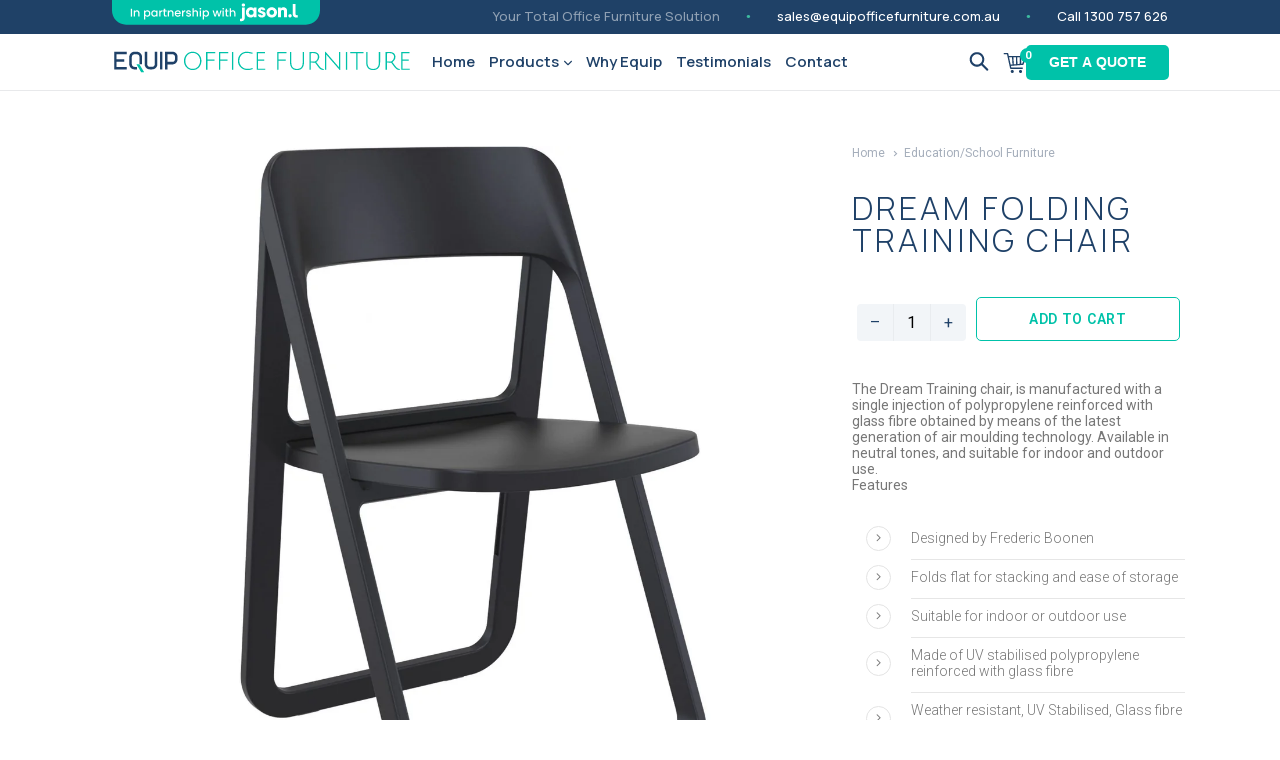

--- FILE ---
content_type: text/html; charset=utf-8
request_url: https://www.equipofficefurniture.com.au/products/dream-folding-chair
body_size: 77057
content:
<!doctype html>

<!--[if IE 9]> <html class="ie9 no-js" lang="en"> <![endif]-->
<!--[if (gt IE 9)|!(IE)]><!--> <html class="no-js" lang="en"> <!--<![endif]-->
    <head>
        <meta charset="utf-8">
        <meta http-equiv="X-UA-Compatible" content="IE=edge,chrome=1">
        <meta name="viewport" content="width=device-width,initial-scale=1">
        <meta name="theme-color" content="#00c2a9">
        <link rel="canonical" href="https://www.equipofficefurniture.com.au/products/dream-folding-chair">
        
        
        <link rel="shortcut icon" href="//www.equipofficefurniture.com.au/cdn/shop/files/equip-favicon_32x32.png?v=1613742029" type="image/png">
        

        
        <title>
        DREAM FOLDING TRAINING CHAIR
        
        
        
            


        Sydney &ndash; Equip Office Furniture
        
              
        </title>

        
        <meta name="description" content="The Dream Training chair, is manufactured with a single injection of polypropylene reinforced with glass fibre obtained by means of the latest generation of air moulding technology. Available in neutral tones, and suitable for indoor and outdoor use.Features Designed by Frederic Boonen Folds flat for stacking and ease ">
        

        <!-- /snippets/social-meta-tags.liquid -->




<meta property="og:site_name" content="Equip Office Furniture">
<meta property="og:url" content="https://www.equipofficefurniture.com.au/products/dream-folding-chair">
<meta property="og:title" content="DREAM FOLDING TRAINING CHAIR">
<meta property="og:type" content="product">
<meta property="og:description" content="The Dream Training chair, is manufactured with a single injection of polypropylene reinforced with glass fibre obtained by means of the latest generation of air moulding technology. Available in neutral tones, and suitable for indoor and outdoor use.Features Designed by Frederic Boonen Folds flat for stacking and ease ">

  <meta property="og:price:amount" content="0.00">
  <meta property="og:price:currency" content="AUD">

<meta property="og:image" content="http://www.equipofficefurniture.com.au/cdn/shop/products/004-dream-folding-chair-black-front-side_1200x1200.jpg?v=1583293365"><meta property="og:image" content="http://www.equipofficefurniture.com.au/cdn/shop/products/009-dream-folding-chair-darkgrey-front-side_1200x1200.jpg?v=1583293365"><meta property="og:image" content="http://www.equipofficefurniture.com.au/cdn/shop/products/014-dream-folding-chair-olive-green-front-side_1200x1200.jpg?v=1583293365">
<meta property="og:image:secure_url" content="https://www.equipofficefurniture.com.au/cdn/shop/products/004-dream-folding-chair-black-front-side_1200x1200.jpg?v=1583293365"><meta property="og:image:secure_url" content="https://www.equipofficefurniture.com.au/cdn/shop/products/009-dream-folding-chair-darkgrey-front-side_1200x1200.jpg?v=1583293365"><meta property="og:image:secure_url" content="https://www.equipofficefurniture.com.au/cdn/shop/products/014-dream-folding-chair-olive-green-front-side_1200x1200.jpg?v=1583293365">


  <meta name="twitter:site" content="@EquipOfficeFurn">

<meta name="twitter:card" content="summary_large_image">
<meta name="twitter:title" content="DREAM FOLDING TRAINING CHAIR">
<meta name="twitter:description" content="The Dream Training chair, is manufactured with a single injection of polypropylene reinforced with glass fibre obtained by means of the latest generation of air moulding technology. Available in neutral tones, and suitable for indoor and outdoor use.Features Designed by Frederic Boonen Folds flat for stacking and ease ">


        <link href="//www.equipofficefurniture.com.au/cdn/shop/t/16/assets/theme.scss.css?v=142967493611371576851756784494" rel="stylesheet" type="text/css" media="all" />
        <link href="//www.equipofficefurniture.com.au/cdn/shop/t/16/assets/magnific-popup.css?v=65451962456944049981756784494" rel="stylesheet" type="text/css" media="all" />
        <link href="//www.equipofficefurniture.com.au/cdn/shop/t/16/assets/owl.carousel.min.css?v=70516089817612781961756784495" rel="stylesheet" type="text/css" media="all" />
        <link href="//www.equipofficefurniture.com.au/cdn/shop/t/16/assets/custom-style.css?v=1.101&amp;v=736917553175992471756784495" rel="stylesheet" type="text/css" media="all" />
        <link href="//www.equipofficefurniture.com.au/cdn/shop/t/16/assets/styles-v2.css?v=53737342491639448641756806220" rel="stylesheet" type="text/css" media="all" />
        <!--

  <link href="//fonts.googleapis.com/css?family=Roboto:400,700" rel="stylesheet" type="text/css" media="all" />


  

-->
        <link rel="preconnect" href="https://fonts.googleapis.com">
        <link rel="preconnect" href="https://fonts.gstatic.com" crossorigin>
        <link href="https://fonts.googleapis.com/css2?family=Manrope:wght@200..800&family=Roboto:ital,wdth,wght@0,75..100,100..900;1,75..100,100..900&display=swap" rel="stylesheet">
        
<script>
    var version = detectIE();
  console.log(version);
    if (version && version < 12 && location.pathname != '/pages/browser-upgrade') {
        window.location.href = "/pages/browser-upgrade";
    }
    function detectIE() {
        var ua = window.navigator.userAgent;

        var msie = ua.indexOf('MSIE ');
        if (msie > 0) {
            // IE 10 or older => return version number
            return parseInt(ua.substring(msie + 5, ua.indexOf('.', msie)), 10);
        }
        var trident = ua.indexOf('Trident/');
        if (trident > 0) {
            // IE 11 => return version number
            var rv = ua.indexOf('rv:');
            return parseInt(ua.substring(rv + 3, ua.indexOf('.', rv)), 10);
        }

        var edge = ua.indexOf('Edge/');
        if (edge > 0) {
            // Edge (IE 12+) => return version number
            return parseInt(ua.substring(edge + 5, ua.indexOf('.', edge)), 10);
        }
        // other browser
        return false;
    }
</script>
        <script>
            var theme = {
            strings: {
            addToCart: "Add to Cart",
                    soldOut: "Sold out",
                    unavailable: "Unavailable",
                    showMore: "Show More",
                    showLess: "Show Less",
                    addressError: "Error looking up that address",
                    addressNoResults: "No results for that address",
                    addressQueryLimit: "You have exceeded the Google API usage limit. Consider upgrading to a \u003ca href=\"https:\/\/developers.google.com\/maps\/premium\/usage-limits\"\u003ePremium Plan\u003c\/a\u003e.",
                    authError: "There was a problem authenticating your Google Maps account."
            },
                    moneyFormat: "${{amount}}"
            }

            document.documentElement.className = document.documentElement.className.replace('no-js', 'js');
              function setCookie(cname, cvalue, exdays){
            var d = new Date();
            d.setTime(d.getTime() + (exdays * 24 * 60 * 60 * 1000));
            var expires = "expires=" + d.toUTCString();
            document.cookie = cname + "=" + cvalue + ";" + expires + ";path=/";
            }

            function getCookie(cname){
            var name = cname + "=";
            var ca = document.cookie.split(';');
            for (var i = 0; i < ca.length; i++)
            {
                var c = ca[i];
                while (c.charAt(0) == ' ')
                {
                    c = c.substring(1);
                }
                if (c.indexOf(name) == 0)
                {
                    return c.substring(name.length, c.length);
                }
            }
            return "";
            }
        </script>

        <!--[if (lte IE 9) ]><script src="//www.equipofficefurniture.com.au/cdn/shop/t/16/assets/match-media.min.js?v=22265819453975888031756784494" type="text/javascript"></script><![endif]-->

        

        <!--[if (gt IE 9)|!(IE)]><!--><script src="//www.equipofficefurniture.com.au/cdn/shop/t/16/assets/lazysizes.js?v=68441465964607740661756784496" async="async"></script><!--<![endif]-->
        <!--[if lte IE 9]><script src="//www.equipofficefurniture.com.au/cdn/shop/t/16/assets/lazysizes.min.js?v=8697"></script><![endif]-->

        <!--[if (gt IE 9)|!(IE)]><!--><script src="//www.equipofficefurniture.com.au/cdn/shop/t/16/assets/vendor.js?v=136118274122071307521756784495" defer="defer"></script><!--<![endif]-->
        <!--[if lte IE 9]><script src="//www.equipofficefurniture.com.au/cdn/shop/t/16/assets/vendor.js?v=136118274122071307521756784495"></script><![endif]-->

        <!--[if (gt IE 9)|!(IE)]><!--><script src="//www.equipofficefurniture.com.au/cdn/shop/t/16/assets/theme.min.js?v=86147193188809739901756784494" defer="defer"></script><!--<![endif]-->
        <!--[if lte IE 9]><script src="//www.equipofficefurniture.com.au/cdn/shop/t/16/assets/theme.min.js?v=86147193188809739901756784494"></script><![endif]-->

        <script>window.performance && window.performance.mark && window.performance.mark('shopify.content_for_header.start');</script><meta name="google-site-verification" content="hXt1UAiZNyPlNdS7d4p5zej5jXZILNpWvKy4VHsI0zA">
<meta id="shopify-digital-wallet" name="shopify-digital-wallet" content="/2315452482/digital_wallets/dialog">
<meta name="shopify-checkout-api-token" content="0c8fb6c2073ef1cc905348d5b5cd0955">
<meta id="in-context-paypal-metadata" data-shop-id="2315452482" data-venmo-supported="false" data-environment="production" data-locale="en_US" data-paypal-v4="true" data-currency="AUD">
<link rel="alternate" type="application/json+oembed" href="https://www.equipofficefurniture.com.au/products/dream-folding-chair.oembed">
<script async="async" src="/checkouts/internal/preloads.js?locale=en-AU"></script>
<link rel="preconnect" href="https://shop.app" crossorigin="anonymous">
<script async="async" src="https://shop.app/checkouts/internal/preloads.js?locale=en-AU&shop_id=2315452482" crossorigin="anonymous"></script>
<script id="apple-pay-shop-capabilities" type="application/json">{"shopId":2315452482,"countryCode":"AU","currencyCode":"AUD","merchantCapabilities":["supports3DS"],"merchantId":"gid:\/\/shopify\/Shop\/2315452482","merchantName":"Equip Office Furniture","requiredBillingContactFields":["postalAddress","email","phone"],"requiredShippingContactFields":["postalAddress","email","phone"],"shippingType":"shipping","supportedNetworks":["visa","masterCard","amex","jcb"],"total":{"type":"pending","label":"Equip Office Furniture","amount":"1.00"},"shopifyPaymentsEnabled":true,"supportsSubscriptions":true}</script>
<script id="shopify-features" type="application/json">{"accessToken":"0c8fb6c2073ef1cc905348d5b5cd0955","betas":["rich-media-storefront-analytics"],"domain":"www.equipofficefurniture.com.au","predictiveSearch":true,"shopId":2315452482,"locale":"en"}</script>
<script>var Shopify = Shopify || {};
Shopify.shop = "shop-nielsen.myshopify.com";
Shopify.locale = "en";
Shopify.currency = {"active":"AUD","rate":"1.0"};
Shopify.country = "AU";
Shopify.theme = {"name":"equipofficefurniture\/main","id":135669645378,"schema_name":"Debut","schema_version":"2.3.0","theme_store_id":null,"role":"main"};
Shopify.theme.handle = "null";
Shopify.theme.style = {"id":null,"handle":null};
Shopify.cdnHost = "www.equipofficefurniture.com.au/cdn";
Shopify.routes = Shopify.routes || {};
Shopify.routes.root = "/";</script>
<script type="module">!function(o){(o.Shopify=o.Shopify||{}).modules=!0}(window);</script>
<script>!function(o){function n(){var o=[];function n(){o.push(Array.prototype.slice.apply(arguments))}return n.q=o,n}var t=o.Shopify=o.Shopify||{};t.loadFeatures=n(),t.autoloadFeatures=n()}(window);</script>
<script>
  window.ShopifyPay = window.ShopifyPay || {};
  window.ShopifyPay.apiHost = "shop.app\/pay";
  window.ShopifyPay.redirectState = null;
</script>
<script id="shop-js-analytics" type="application/json">{"pageType":"product"}</script>
<script defer="defer" async type="module" src="//www.equipofficefurniture.com.au/cdn/shopifycloud/shop-js/modules/v2/client.init-shop-cart-sync_BN7fPSNr.en.esm.js"></script>
<script defer="defer" async type="module" src="//www.equipofficefurniture.com.au/cdn/shopifycloud/shop-js/modules/v2/chunk.common_Cbph3Kss.esm.js"></script>
<script defer="defer" async type="module" src="//www.equipofficefurniture.com.au/cdn/shopifycloud/shop-js/modules/v2/chunk.modal_DKumMAJ1.esm.js"></script>
<script type="module">
  await import("//www.equipofficefurniture.com.au/cdn/shopifycloud/shop-js/modules/v2/client.init-shop-cart-sync_BN7fPSNr.en.esm.js");
await import("//www.equipofficefurniture.com.au/cdn/shopifycloud/shop-js/modules/v2/chunk.common_Cbph3Kss.esm.js");
await import("//www.equipofficefurniture.com.au/cdn/shopifycloud/shop-js/modules/v2/chunk.modal_DKumMAJ1.esm.js");

  window.Shopify.SignInWithShop?.initShopCartSync?.({"fedCMEnabled":true,"windoidEnabled":true});

</script>
<script>
  window.Shopify = window.Shopify || {};
  if (!window.Shopify.featureAssets) window.Shopify.featureAssets = {};
  window.Shopify.featureAssets['shop-js'] = {"shop-cart-sync":["modules/v2/client.shop-cart-sync_CJVUk8Jm.en.esm.js","modules/v2/chunk.common_Cbph3Kss.esm.js","modules/v2/chunk.modal_DKumMAJ1.esm.js"],"init-fed-cm":["modules/v2/client.init-fed-cm_7Fvt41F4.en.esm.js","modules/v2/chunk.common_Cbph3Kss.esm.js","modules/v2/chunk.modal_DKumMAJ1.esm.js"],"init-shop-email-lookup-coordinator":["modules/v2/client.init-shop-email-lookup-coordinator_Cc088_bR.en.esm.js","modules/v2/chunk.common_Cbph3Kss.esm.js","modules/v2/chunk.modal_DKumMAJ1.esm.js"],"init-windoid":["modules/v2/client.init-windoid_hPopwJRj.en.esm.js","modules/v2/chunk.common_Cbph3Kss.esm.js","modules/v2/chunk.modal_DKumMAJ1.esm.js"],"shop-button":["modules/v2/client.shop-button_B0jaPSNF.en.esm.js","modules/v2/chunk.common_Cbph3Kss.esm.js","modules/v2/chunk.modal_DKumMAJ1.esm.js"],"shop-cash-offers":["modules/v2/client.shop-cash-offers_DPIskqss.en.esm.js","modules/v2/chunk.common_Cbph3Kss.esm.js","modules/v2/chunk.modal_DKumMAJ1.esm.js"],"shop-toast-manager":["modules/v2/client.shop-toast-manager_CK7RT69O.en.esm.js","modules/v2/chunk.common_Cbph3Kss.esm.js","modules/v2/chunk.modal_DKumMAJ1.esm.js"],"init-shop-cart-sync":["modules/v2/client.init-shop-cart-sync_BN7fPSNr.en.esm.js","modules/v2/chunk.common_Cbph3Kss.esm.js","modules/v2/chunk.modal_DKumMAJ1.esm.js"],"init-customer-accounts-sign-up":["modules/v2/client.init-customer-accounts-sign-up_CfPf4CXf.en.esm.js","modules/v2/client.shop-login-button_DeIztwXF.en.esm.js","modules/v2/chunk.common_Cbph3Kss.esm.js","modules/v2/chunk.modal_DKumMAJ1.esm.js"],"pay-button":["modules/v2/client.pay-button_CgIwFSYN.en.esm.js","modules/v2/chunk.common_Cbph3Kss.esm.js","modules/v2/chunk.modal_DKumMAJ1.esm.js"],"init-customer-accounts":["modules/v2/client.init-customer-accounts_DQ3x16JI.en.esm.js","modules/v2/client.shop-login-button_DeIztwXF.en.esm.js","modules/v2/chunk.common_Cbph3Kss.esm.js","modules/v2/chunk.modal_DKumMAJ1.esm.js"],"avatar":["modules/v2/client.avatar_BTnouDA3.en.esm.js"],"init-shop-for-new-customer-accounts":["modules/v2/client.init-shop-for-new-customer-accounts_CsZy_esa.en.esm.js","modules/v2/client.shop-login-button_DeIztwXF.en.esm.js","modules/v2/chunk.common_Cbph3Kss.esm.js","modules/v2/chunk.modal_DKumMAJ1.esm.js"],"shop-follow-button":["modules/v2/client.shop-follow-button_BRMJjgGd.en.esm.js","modules/v2/chunk.common_Cbph3Kss.esm.js","modules/v2/chunk.modal_DKumMAJ1.esm.js"],"checkout-modal":["modules/v2/client.checkout-modal_B9Drz_yf.en.esm.js","modules/v2/chunk.common_Cbph3Kss.esm.js","modules/v2/chunk.modal_DKumMAJ1.esm.js"],"shop-login-button":["modules/v2/client.shop-login-button_DeIztwXF.en.esm.js","modules/v2/chunk.common_Cbph3Kss.esm.js","modules/v2/chunk.modal_DKumMAJ1.esm.js"],"lead-capture":["modules/v2/client.lead-capture_DXYzFM3R.en.esm.js","modules/v2/chunk.common_Cbph3Kss.esm.js","modules/v2/chunk.modal_DKumMAJ1.esm.js"],"shop-login":["modules/v2/client.shop-login_CA5pJqmO.en.esm.js","modules/v2/chunk.common_Cbph3Kss.esm.js","modules/v2/chunk.modal_DKumMAJ1.esm.js"],"payment-terms":["modules/v2/client.payment-terms_BxzfvcZJ.en.esm.js","modules/v2/chunk.common_Cbph3Kss.esm.js","modules/v2/chunk.modal_DKumMAJ1.esm.js"]};
</script>
<script>(function() {
  var isLoaded = false;
  function asyncLoad() {
    if (isLoaded) return;
    isLoaded = true;
    var urls = ["https:\/\/dfjp7gc2z6ooe.cloudfront.net\/assets\/sky_pilot_v3.js?shop=shop-nielsen.myshopify.com","https:\/\/d10lpsik1i8c69.cloudfront.net\/w.js?shop=shop-nielsen.myshopify.com","https:\/\/d23dclunsivw3h.cloudfront.net\/redirect-app.js?shop=shop-nielsen.myshopify.com","https:\/\/cdn.popt.in\/pixel.js?id=d7c0255b572a9\u0026shop=shop-nielsen.myshopify.com","https:\/\/cdn.shopify.com\/s\/files\/1\/0023\/1545\/2482\/t\/1\/assets\/globo.formbuilder.init.js?v=1636413189\u0026shop=shop-nielsen.myshopify.com","https:\/\/app.popt.in\/pixel.js?id=d7c0255b572a9\u0026shop=shop-nielsen.myshopify.com","https:\/\/cdn.hextom.com\/js\/ultimatesalesboost.js?shop=shop-nielsen.myshopify.com","https:\/\/app.popt.in\/pixel.js?id=d7c0255b572a9\u0026shop=shop-nielsen.myshopify.com","https:\/\/app.popt.in\/pixel.js?id=d7c0255b572a9\u0026shop=shop-nielsen.myshopify.com","https:\/\/app.popt.in\/pixel.js?id=d7c0255b572a9\u0026shop=shop-nielsen.myshopify.com","https:\/\/app.popt.in\/pixel.js?id=d7c0255b572a9\u0026shop=shop-nielsen.myshopify.com"];
    for (var i = 0; i < urls.length; i++) {
      var s = document.createElement('script');
      s.type = 'text/javascript';
      s.async = true;
      s.src = urls[i];
      var x = document.getElementsByTagName('script')[0];
      x.parentNode.insertBefore(s, x);
    }
  };
  if(window.attachEvent) {
    window.attachEvent('onload', asyncLoad);
  } else {
    window.addEventListener('load', asyncLoad, false);
  }
})();</script>
<script id="__st">var __st={"a":2315452482,"offset":39600,"reqid":"49131d32-60e9-410a-af49-e1b60ca5f587-1770075480","pageurl":"www.equipofficefurniture.com.au\/products\/dream-folding-chair","u":"496ed3431380","p":"product","rtyp":"product","rid":4472698830914};</script>
<script>window.ShopifyPaypalV4VisibilityTracking = true;</script>
<script id="captcha-bootstrap">!function(){'use strict';const t='contact',e='account',n='new_comment',o=[[t,t],['blogs',n],['comments',n],[t,'customer']],c=[[e,'customer_login'],[e,'guest_login'],[e,'recover_customer_password'],[e,'create_customer']],r=t=>t.map((([t,e])=>`form[action*='/${t}']:not([data-nocaptcha='true']) input[name='form_type'][value='${e}']`)).join(','),a=t=>()=>t?[...document.querySelectorAll(t)].map((t=>t.form)):[];function s(){const t=[...o],e=r(t);return a(e)}const i='password',u='form_key',d=['recaptcha-v3-token','g-recaptcha-response','h-captcha-response',i],f=()=>{try{return window.sessionStorage}catch{return}},m='__shopify_v',_=t=>t.elements[u];function p(t,e,n=!1){try{const o=window.sessionStorage,c=JSON.parse(o.getItem(e)),{data:r}=function(t){const{data:e,action:n}=t;return t[m]||n?{data:e,action:n}:{data:t,action:n}}(c);for(const[e,n]of Object.entries(r))t.elements[e]&&(t.elements[e].value=n);n&&o.removeItem(e)}catch(o){console.error('form repopulation failed',{error:o})}}const l='form_type',E='cptcha';function T(t){t.dataset[E]=!0}const w=window,h=w.document,L='Shopify',v='ce_forms',y='captcha';let A=!1;((t,e)=>{const n=(g='f06e6c50-85a8-45c8-87d0-21a2b65856fe',I='https://cdn.shopify.com/shopifycloud/storefront-forms-hcaptcha/ce_storefront_forms_captcha_hcaptcha.v1.5.2.iife.js',D={infoText:'Protected by hCaptcha',privacyText:'Privacy',termsText:'Terms'},(t,e,n)=>{const o=w[L][v],c=o.bindForm;if(c)return c(t,g,e,D).then(n);var r;o.q.push([[t,g,e,D],n]),r=I,A||(h.body.append(Object.assign(h.createElement('script'),{id:'captcha-provider',async:!0,src:r})),A=!0)});var g,I,D;w[L]=w[L]||{},w[L][v]=w[L][v]||{},w[L][v].q=[],w[L][y]=w[L][y]||{},w[L][y].protect=function(t,e){n(t,void 0,e),T(t)},Object.freeze(w[L][y]),function(t,e,n,w,h,L){const[v,y,A,g]=function(t,e,n){const i=e?o:[],u=t?c:[],d=[...i,...u],f=r(d),m=r(i),_=r(d.filter((([t,e])=>n.includes(e))));return[a(f),a(m),a(_),s()]}(w,h,L),I=t=>{const e=t.target;return e instanceof HTMLFormElement?e:e&&e.form},D=t=>v().includes(t);t.addEventListener('submit',(t=>{const e=I(t);if(!e)return;const n=D(e)&&!e.dataset.hcaptchaBound&&!e.dataset.recaptchaBound,o=_(e),c=g().includes(e)&&(!o||!o.value);(n||c)&&t.preventDefault(),c&&!n&&(function(t){try{if(!f())return;!function(t){const e=f();if(!e)return;const n=_(t);if(!n)return;const o=n.value;o&&e.removeItem(o)}(t);const e=Array.from(Array(32),(()=>Math.random().toString(36)[2])).join('');!function(t,e){_(t)||t.append(Object.assign(document.createElement('input'),{type:'hidden',name:u})),t.elements[u].value=e}(t,e),function(t,e){const n=f();if(!n)return;const o=[...t.querySelectorAll(`input[type='${i}']`)].map((({name:t})=>t)),c=[...d,...o],r={};for(const[a,s]of new FormData(t).entries())c.includes(a)||(r[a]=s);n.setItem(e,JSON.stringify({[m]:1,action:t.action,data:r}))}(t,e)}catch(e){console.error('failed to persist form',e)}}(e),e.submit())}));const S=(t,e)=>{t&&!t.dataset[E]&&(n(t,e.some((e=>e===t))),T(t))};for(const o of['focusin','change'])t.addEventListener(o,(t=>{const e=I(t);D(e)&&S(e,y())}));const B=e.get('form_key'),M=e.get(l),P=B&&M;t.addEventListener('DOMContentLoaded',(()=>{const t=y();if(P)for(const e of t)e.elements[l].value===M&&p(e,B);[...new Set([...A(),...v().filter((t=>'true'===t.dataset.shopifyCaptcha))])].forEach((e=>S(e,t)))}))}(h,new URLSearchParams(w.location.search),n,t,e,['guest_login'])})(!0,!0)}();</script>
<script integrity="sha256-4kQ18oKyAcykRKYeNunJcIwy7WH5gtpwJnB7kiuLZ1E=" data-source-attribution="shopify.loadfeatures" defer="defer" src="//www.equipofficefurniture.com.au/cdn/shopifycloud/storefront/assets/storefront/load_feature-a0a9edcb.js" crossorigin="anonymous"></script>
<script crossorigin="anonymous" defer="defer" src="//www.equipofficefurniture.com.au/cdn/shopifycloud/storefront/assets/shopify_pay/storefront-65b4c6d7.js?v=20250812"></script>
<script data-source-attribution="shopify.dynamic_checkout.dynamic.init">var Shopify=Shopify||{};Shopify.PaymentButton=Shopify.PaymentButton||{isStorefrontPortableWallets:!0,init:function(){window.Shopify.PaymentButton.init=function(){};var t=document.createElement("script");t.src="https://www.equipofficefurniture.com.au/cdn/shopifycloud/portable-wallets/latest/portable-wallets.en.js",t.type="module",document.head.appendChild(t)}};
</script>
<script data-source-attribution="shopify.dynamic_checkout.buyer_consent">
  function portableWalletsHideBuyerConsent(e){var t=document.getElementById("shopify-buyer-consent"),n=document.getElementById("shopify-subscription-policy-button");t&&n&&(t.classList.add("hidden"),t.setAttribute("aria-hidden","true"),n.removeEventListener("click",e))}function portableWalletsShowBuyerConsent(e){var t=document.getElementById("shopify-buyer-consent"),n=document.getElementById("shopify-subscription-policy-button");t&&n&&(t.classList.remove("hidden"),t.removeAttribute("aria-hidden"),n.addEventListener("click",e))}window.Shopify?.PaymentButton&&(window.Shopify.PaymentButton.hideBuyerConsent=portableWalletsHideBuyerConsent,window.Shopify.PaymentButton.showBuyerConsent=portableWalletsShowBuyerConsent);
</script>
<script data-source-attribution="shopify.dynamic_checkout.cart.bootstrap">document.addEventListener("DOMContentLoaded",(function(){function t(){return document.querySelector("shopify-accelerated-checkout-cart, shopify-accelerated-checkout")}if(t())Shopify.PaymentButton.init();else{new MutationObserver((function(e,n){t()&&(Shopify.PaymentButton.init(),n.disconnect())})).observe(document.body,{childList:!0,subtree:!0})}}));
</script>
<link id="shopify-accelerated-checkout-styles" rel="stylesheet" media="screen" href="https://www.equipofficefurniture.com.au/cdn/shopifycloud/portable-wallets/latest/accelerated-checkout-backwards-compat.css" crossorigin="anonymous">
<style id="shopify-accelerated-checkout-cart">
        #shopify-buyer-consent {
  margin-top: 1em;
  display: inline-block;
  width: 100%;
}

#shopify-buyer-consent.hidden {
  display: none;
}

#shopify-subscription-policy-button {
  background: none;
  border: none;
  padding: 0;
  text-decoration: underline;
  font-size: inherit;
  cursor: pointer;
}

#shopify-subscription-policy-button::before {
  box-shadow: none;
}

      </style>

<script>window.performance && window.performance.mark && window.performance.mark('shopify.content_for_header.end');</script>
        <script src='https://www.google.com/recaptcha/api.js?render=explicit' defer="defer" ></script>
<script type="text/javascript" src="//www.equipofficefurniture.com.au/cdn/shop/t/16/assets/globorequestforquote_params.min.js?v=136746154456224767241756784496" ></script>
<script type="text/javascript">
    var GRFQConfigs = GRFQConfigs || {};
    var GRFQCollection = GRFQCollection || {};
    GRFQConfigs.customer = {
        'id': '',
        'email': '',
        'name': ''
    };
                            if("rfq_theme_"+Shopify.theme.id == "rfq_theme_"){        GRFQConfigs.theme_info = {"id":83595657282,"name":"Debut - Duplicate 11-10-20","created_at":"2020-11-10T10:44:07+11:00","updated_at":"2022-07-01T08:58:50+10:00","role":"unpublished","theme_store_id":796,"previewable":true,"processing":false,"admin_graphql_api_id":"gid://shopify/Theme/83595657282","theme_name":"Debut","theme_version":"2.3.0"}    }                 if("rfq_theme_"+Shopify.theme.id == "rfq_theme_129958084674"){        GRFQConfigs.theme_info = {"id":129958084674,"name":"Copy of Debut","created_at":"2024-12-03T12:40:18+11:00","updated_at":"2024-12-03T13:01:09+11:00","role":"unpublished","theme_store_id":796,"previewable":true,"processing":false,"admin_graphql_api_id":"gid://shopify/Theme/129958084674","theme_name":"Debut","theme_version":"2.3.0"}    }                 if("rfq_theme_"+Shopify.theme.id == "rfq_theme_134184206402"){        GRFQConfigs.theme_info = {"id":134184206402,"name":"Form To Sales Pipedrive - 11 july 2025","created_at":"2025-07-11T18:38:21+10:00","updated_at":"2025-07-15T19:05:54+10:00","role":"unpublished","theme_store_id":796,"previewable":true,"processing":false,"admin_graphql_api_id":"gid://shopify/Theme/134184206402","theme_name":"Debut","theme_version":"2.3.0"}    }                 if("rfq_theme_"+Shopify.theme.id == "rfq_theme_134287392834"){        GRFQConfigs.theme_info = {"id":134287392834,"name":"15-June-2025","created_at":"2025-07-15T13:56:54+10:00","updated_at":"2025-07-21T19:56:48+10:00","role":"unpublished","theme_store_id":796,"previewable":true,"processing":false,"admin_graphql_api_id":"gid://shopify/Theme/134287392834","theme_name":"Debut","theme_version":"2.3.0"}    }                 if("rfq_theme_"+Shopify.theme.id == "rfq_theme_134287818818"){        GRFQConfigs.theme_info = {"id":134287818818,"name":"Development (495b60-rohit)","created_at":"2025-07-15T14:08:29+10:00","updated_at":"2025-08-01T20:35:49+10:00","role":"development","theme_store_id":796,"previewable":true,"processing":false,"admin_graphql_api_id":"gid://shopify/Theme/134287818818","theme_name":"Debut","theme_version":"2.3.0"}    }                 if("rfq_theme_"+Shopify.theme.id == "rfq_theme_134380552258"){        GRFQConfigs.theme_info = {"id":134380552258,"name":"18-June-2025-staging","created_at":"2025-07-18T13:04:33+10:00","updated_at":"2025-07-28T13:32:46+10:00","role":"unpublished","theme_store_id":796,"previewable":true,"processing":false,"admin_graphql_api_id":"gid://shopify/Theme/134380552258","theme_name":"Debut","theme_version":"2.3.0"}    }                 if("rfq_theme_"+Shopify.theme.id == "rfq_theme_134458146882"){        GRFQConfigs.theme_info = {"id":134458146882,"name":"21-June-2025-address-update","created_at":"2025-07-21T15:24:52+10:00","updated_at":"2025-07-24T19:46:16+10:00","role":"unpublished","theme_store_id":796,"previewable":true,"processing":false,"admin_graphql_api_id":"gid://shopify/Theme/134458146882","theme_name":"Debut","theme_version":"2.3.0"}    }                 if("rfq_theme_"+Shopify.theme.id == "rfq_theme_134656720962"){        GRFQConfigs.theme_info = {"id":134656720962,"name":"28-July-2025-video-size","created_at":"2025-07-28T12:41:56+10:00","updated_at":"2025-07-28T13:32:46+10:00","role":"main","theme_store_id":796,"previewable":true,"processing":false,"admin_graphql_api_id":"gid://shopify/Theme/134656720962","theme_name":"Debut","theme_version":"2.3.0"}    }                 if("rfq_theme_"+Shopify.theme.id == "rfq_theme_134778224706"){        GRFQConfigs.theme_info = {"id":134778224706,"name":"1-August-2025-menu-changes","created_at":"2025-08-01T13:15:16+10:00","updated_at":"2025-08-01T20:25:34+10:00","role":"unpublished","theme_store_id":796,"previewable":true,"processing":false,"admin_graphql_api_id":"gid://shopify/Theme/134778224706","theme_name":"Debut","theme_version":"2.3.0"}    }                 if("rfq_theme_"+Shopify.theme.id == "rfq_theme_135643922498"){        GRFQConfigs.theme_info = {"id":135643922498,"name":"Development (c4455f-rohit)","created_at":"2025-09-01T15:49:32+10:00","updated_at":"2025-09-01T15:49:33+10:00","role":"development","theme_store_id":null,"previewable":false,"processing":false,"admin_graphql_api_id":"gid://shopify/Theme/135643922498"}    }                 if("rfq_theme_"+Shopify.theme.id == "rfq_theme_135647789122"){        GRFQConfigs.theme_info = null    }                 if("rfq_theme_"+Shopify.theme.id == "rfq_theme_135669645378"){        GRFQConfigs.theme_info = null    }                 if("rfq_theme_"+Shopify.theme.id == "rfq_theme_139159863362"){        GRFQConfigs.theme_info = {"id":139159863362,"name":"Development (a9097f-rohit)","created_at":"2026-01-12T18:23:30+11:00","updated_at":"2026-01-12T18:23:31+11:00","role":"development","theme_store_id":null,"previewable":false,"processing":false,"admin_graphql_api_id":"gid://shopify/Theme/139159863362"}    }                 if("rfq_theme_"+Shopify.theme.id == "rfq_theme_14215020610"){        GRFQConfigs.theme_info = {"id":14215020610,"name":"Debut","created_at":"2018-04-14T15:14:30+10:00","updated_at":"2025-07-18T12:39:42+10:00","role":"unpublished","theme_store_id":796,"previewable":true,"processing":false,"admin_graphql_api_id":"gid://shopify/Theme/14215020610","theme_name":"Debut","theme_version":"2.3.0"}    }                 if("rfq_theme_"+Shopify.theme.id == "rfq_theme_32327598146"){        GRFQConfigs.theme_info = {"id":32327598146,"name":"Copy of Debut","created_at":"2018-07-12T12:28:52+10:00","updated_at":"2022-07-01T08:58:48+10:00","role":"unpublished","theme_store_id":796,"previewable":true,"processing":false,"admin_graphql_api_id":"gid://shopify/Theme/32327598146","theme_name":"Debut","theme_version":"2.3.0"}    }                 if("rfq_theme_"+Shopify.theme.id == "rfq_theme_40196341826"){        GRFQConfigs.theme_info = {"id":40196341826,"name":"DO NOT DELETE - Custom Fields Assets Storage","created_at":"2019-08-16T13:27:05+10:00","updated_at":"2025-04-16T10:51:41+10:00","role":"unpublished","theme_store_id":null,"previewable":false,"processing":false,"admin_graphql_api_id":"gid://shopify/Theme/40196341826"}    }                 if("rfq_theme_"+Shopify.theme.id == "rfq_theme_83595657282"){        GRFQConfigs.theme_info = {"id":83595657282,"name":"Debut - Duplicate 11-10-20","created_at":"2020-11-10T10:44:07+11:00","updated_at":"2023-03-21T10:42:54+11:00","role":"unpublished","theme_store_id":796,"previewable":true,"processing":false,"admin_graphql_api_id":"gid://shopify/Theme/83595657282","theme_name":"Debut","theme_version":"2.3.0"}    }             GRFQConfigs.pageempty = "Your quote is currently empty."
            GRFQConfigs.product = {"id":4472698830914,"title":"DREAM FOLDING TRAINING CHAIR","handle":"dream-folding-chair","description":"\u003cspan\u003eThe Dream Training chair, is manufactured with a single injection of polypropylene reinforced with glass fibre obtained by means of the latest generation of air moulding technology. \u003c\/span\u003e\u003cspan\u003eAvailable in neutral tones, and suitable for indoor and outdoor use.\u003c\/span\u003e\u003cbr\u003e\u003cspan\u003eFeatures\u003c\/span\u003e\n\u003cul\u003e\n\u003cli\u003eDesigned by Frederic Boonen\u003c\/li\u003e\n\u003cli\u003eFolds flat for stacking and ease of storage\u003c\/li\u003e\n\u003cli\u003eSuitable for indoor or outdoor use\u003c\/li\u003e\n\u003cli\u003eMade of UV stabilised polypropylene reinforced with glass fibre\u003c\/li\u003e\n\u003cli\u003eWeather resistant, UV Stabilised, Glass fibre reinforced\u003c\/li\u003e\n\u003cli\u003eMade in Europe\u003c\/li\u003e\n\u003cli\u003eWeight Limited to150Kg\u003c\/li\u003e\n\u003c\/ul\u003e\nDimensions\n\u003cul\u003e\n\u003cli\u003eOpen: W480 x D520 x H820 Seat Height 450 (mm)\u003cbr\u003eFlat: W480 x D110 x H940\u003c\/li\u003e\n\u003cli\u003eUnit Weight: 5.5kg\u003c\/li\u003e\n\u003c\/ul\u003e\n\u003cp\u003e\u003cspan\u003e(99-FURN)\u003c\/span\u003e\u003c\/p\u003e","published_at":"2020-03-04T14:24:32+11:00","created_at":"2020-03-04T14:29:37+11:00","vendor":"Equip Office Furniture","type":"","tags":["Chairs"],"price":0,"price_min":0,"price_max":0,"available":true,"price_varies":false,"compare_at_price":null,"compare_at_price_min":0,"compare_at_price_max":0,"compare_at_price_varies":false,"variants":[{"id":31684160979010,"title":"Default Title","option1":"Default Title","option2":null,"option3":null,"sku":"","requires_shipping":true,"taxable":true,"featured_image":null,"available":true,"name":"DREAM FOLDING TRAINING CHAIR","public_title":null,"options":["Default Title"],"price":0,"weight":0,"compare_at_price":null,"inventory_management":"shopify","barcode":"","requires_selling_plan":false,"selling_plan_allocations":[]}],"images":["\/\/www.equipofficefurniture.com.au\/cdn\/shop\/products\/004-dream-folding-chair-black-front-side.jpg?v=1583293365","\/\/www.equipofficefurniture.com.au\/cdn\/shop\/products\/009-dream-folding-chair-darkgrey-front-side.jpg?v=1583293365","\/\/www.equipofficefurniture.com.au\/cdn\/shop\/products\/014-dream-folding-chair-olive-green-front-side.jpg?v=1583293365","\/\/www.equipofficefurniture.com.au\/cdn\/shop\/products\/019-dream-folding-chair-red-front-side.jpg?v=1583293365","\/\/www.equipofficefurniture.com.au\/cdn\/shop\/products\/024-dream-folding-chair-taupe-front-side.jpg?v=1583293365","\/\/www.equipofficefurniture.com.au\/cdn\/shop\/products\/029-dream-folding-chair-white-front-side.jpg?v=1583293365","\/\/www.equipofficefurniture.com.au\/cdn\/shop\/products\/Rear.png?v=1583299181","\/\/www.equipofficefurniture.com.au\/cdn\/shop\/products\/Stack1.png?v=1583299181","\/\/www.equipofficefurniture.com.au\/cdn\/shop\/products\/Stacked2.png?v=1583299181"],"featured_image":"\/\/www.equipofficefurniture.com.au\/cdn\/shop\/products\/004-dream-folding-chair-black-front-side.jpg?v=1583293365","options":["Title"],"media":[{"alt":null,"id":6104603951170,"position":1,"preview_image":{"aspect_ratio":1.0,"height":1920,"width":1920,"src":"\/\/www.equipofficefurniture.com.au\/cdn\/shop\/products\/004-dream-folding-chair-black-front-side.jpg?v=1583293365"},"aspect_ratio":1.0,"height":1920,"media_type":"image","src":"\/\/www.equipofficefurniture.com.au\/cdn\/shop\/products\/004-dream-folding-chair-black-front-side.jpg?v=1583293365","width":1920},{"alt":null,"id":6104603983938,"position":2,"preview_image":{"aspect_ratio":1.0,"height":1920,"width":1920,"src":"\/\/www.equipofficefurniture.com.au\/cdn\/shop\/products\/009-dream-folding-chair-darkgrey-front-side.jpg?v=1583293365"},"aspect_ratio":1.0,"height":1920,"media_type":"image","src":"\/\/www.equipofficefurniture.com.au\/cdn\/shop\/products\/009-dream-folding-chair-darkgrey-front-side.jpg?v=1583293365","width":1920},{"alt":null,"id":6104604016706,"position":3,"preview_image":{"aspect_ratio":1.0,"height":1920,"width":1920,"src":"\/\/www.equipofficefurniture.com.au\/cdn\/shop\/products\/014-dream-folding-chair-olive-green-front-side.jpg?v=1583293365"},"aspect_ratio":1.0,"height":1920,"media_type":"image","src":"\/\/www.equipofficefurniture.com.au\/cdn\/shop\/products\/014-dream-folding-chair-olive-green-front-side.jpg?v=1583293365","width":1920},{"alt":null,"id":6104604049474,"position":4,"preview_image":{"aspect_ratio":1.0,"height":1920,"width":1920,"src":"\/\/www.equipofficefurniture.com.au\/cdn\/shop\/products\/019-dream-folding-chair-red-front-side.jpg?v=1583293365"},"aspect_ratio":1.0,"height":1920,"media_type":"image","src":"\/\/www.equipofficefurniture.com.au\/cdn\/shop\/products\/019-dream-folding-chair-red-front-side.jpg?v=1583293365","width":1920},{"alt":null,"id":6104604082242,"position":5,"preview_image":{"aspect_ratio":1.0,"height":1920,"width":1920,"src":"\/\/www.equipofficefurniture.com.au\/cdn\/shop\/products\/024-dream-folding-chair-taupe-front-side.jpg?v=1583293365"},"aspect_ratio":1.0,"height":1920,"media_type":"image","src":"\/\/www.equipofficefurniture.com.au\/cdn\/shop\/products\/024-dream-folding-chair-taupe-front-side.jpg?v=1583293365","width":1920},{"alt":null,"id":6104604115010,"position":6,"preview_image":{"aspect_ratio":1.0,"height":1920,"width":1920,"src":"\/\/www.equipofficefurniture.com.au\/cdn\/shop\/products\/029-dream-folding-chair-white-front-side.jpg?v=1583293365"},"aspect_ratio":1.0,"height":1920,"media_type":"image","src":"\/\/www.equipofficefurniture.com.au\/cdn\/shop\/products\/029-dream-folding-chair-white-front-side.jpg?v=1583293365","width":1920},{"alt":null,"id":6104815763522,"position":7,"preview_image":{"aspect_ratio":0.839,"height":852,"width":715,"src":"\/\/www.equipofficefurniture.com.au\/cdn\/shop\/products\/Rear.png?v=1583299181"},"aspect_ratio":0.839,"height":852,"media_type":"image","src":"\/\/www.equipofficefurniture.com.au\/cdn\/shop\/products\/Rear.png?v=1583299181","width":715},{"alt":null,"id":6104815796290,"position":8,"preview_image":{"aspect_ratio":0.685,"height":787,"width":539,"src":"\/\/www.equipofficefurniture.com.au\/cdn\/shop\/products\/Stack1.png?v=1583299181"},"aspect_ratio":0.685,"height":787,"media_type":"image","src":"\/\/www.equipofficefurniture.com.au\/cdn\/shop\/products\/Stack1.png?v=1583299181","width":539},{"alt":null,"id":6104815829058,"position":9,"preview_image":{"aspect_ratio":0.476,"height":849,"width":404,"src":"\/\/www.equipofficefurniture.com.au\/cdn\/shop\/products\/Stacked2.png?v=1583299181"},"aspect_ratio":0.476,"height":849,"media_type":"image","src":"\/\/www.equipofficefurniture.com.au\/cdn\/shop\/products\/Stacked2.png?v=1583299181","width":404}],"requires_selling_plan":false,"selling_plan_groups":[],"content":"\u003cspan\u003eThe Dream Training chair, is manufactured with a single injection of polypropylene reinforced with glass fibre obtained by means of the latest generation of air moulding technology. \u003c\/span\u003e\u003cspan\u003eAvailable in neutral tones, and suitable for indoor and outdoor use.\u003c\/span\u003e\u003cbr\u003e\u003cspan\u003eFeatures\u003c\/span\u003e\n\u003cul\u003e\n\u003cli\u003eDesigned by Frederic Boonen\u003c\/li\u003e\n\u003cli\u003eFolds flat for stacking and ease of storage\u003c\/li\u003e\n\u003cli\u003eSuitable for indoor or outdoor use\u003c\/li\u003e\n\u003cli\u003eMade of UV stabilised polypropylene reinforced with glass fibre\u003c\/li\u003e\n\u003cli\u003eWeather resistant, UV Stabilised, Glass fibre reinforced\u003c\/li\u003e\n\u003cli\u003eMade in Europe\u003c\/li\u003e\n\u003cli\u003eWeight Limited to150Kg\u003c\/li\u003e\n\u003c\/ul\u003e\nDimensions\n\u003cul\u003e\n\u003cli\u003eOpen: W480 x D520 x H820 Seat Height 450 (mm)\u003cbr\u003eFlat: W480 x D110 x H940\u003c\/li\u003e\n\u003cli\u003eUnit Weight: 5.5kg\u003c\/li\u003e\n\u003c\/ul\u003e\n\u003cp\u003e\u003cspan\u003e(99-FURN)\u003c\/span\u003e\u003c\/p\u003e"};
        GRFQConfigs.product.collection = [60674768962,60675162178];
        GRFQConfigs.product.selected_or_first_available_variant = {"id":31684160979010,"title":"Default Title","option1":"Default Title","option2":null,"option3":null,"sku":"","requires_shipping":true,"taxable":true,"featured_image":null,"available":true,"name":"DREAM FOLDING TRAINING CHAIR","public_title":null,"options":["Default Title"],"price":0,"weight":0,"compare_at_price":null,"inventory_management":"shopify","barcode":"","requires_selling_plan":false,"selling_plan_allocations":[]};        GRFQConfigs.cartItems = [];
        if(typeof GRFQConfigs.lang_translations.find(x => x.code == Shopify.locale) != "undefined"){
        GRFQConfigs.translations = GRFQConfigs.lang_translations.find(x => x.code == Shopify.locale);
        GRFQConfigs.translationsFormbuilder = GRFQConfigs.lang_translationsFormbuilder.filter(x => x.locale == Shopify.locale);
        if(typeof GRFQConfigs.translations.error_messages === 'string'){
            try {
                GRFQConfigs.translations.error_messages = JSON.parse(GRFQConfigs.translations.error_messages)
            } catch (error) {}
        }
    }else{
        GRFQConfigs.translations = GRFQConfigs.translation_default;
    }
    GRFQConfigs.selector = {
      addtocart_selector: '#shopify_add_to_cart,.product-form .btn-cart,.js-product-button-add-to-cart,.shopify-product-form .btn-addtocart,#product-add-to-cart,.shopify-product-form .add_to_cart,.product-details__add-to-cart-button,.shopify-product-form .product-submit,.product-form__cart-buttons,.shopify-product-form input[type="submit"],.js-product-form button[type="submit"],form.product-purchase-form button[type="submit"],#addToCart,#AddToCart,[data-btn-type="add-to-cart"],.default-cart-button__button,.shopify-product-form button[data-add-to-cart],form[data-product-form] .add-to-cart-btn,.product__submit__add,.product-form .add-to-cart-button,.product-form__cart-submit,.shopify-product-form button[data-product-add],#AddToCart--product-template,.product-buy-buttons--cta,.product-form__add-btn,form[data-type="add-to-cart-form"] .product__add-to-cart,.productForm .productForm-submit,.ProductForm__AddToCart,.shopify-product-form .btn--add-to-cart,.ajax-product-form button[data-add-to-cart],.shopify-product-form .product__submit__add,form[data-product-form] .add-to-cart,.product-form .product__submit__add,.shopify-product-form button[type="submit"][data-add-button],.product-form .product-form__add-button,.product-form__submit,.product-single__form .add-to-cart,form#AddToCartForm button#AddToCart,form.shopify-product-form button.add-to-cart,form[action*="/cart/add"] [name="add"],form[action*="/cart/add"] button#AddToCartDesk, form[data-product-form] button[data-product-add], .product-form--atc-button[data-product-atc], .globo-validationForm, button.single_add_to_cart_button, input#AddToCart-product-template, button[data-action="add-to-cart"], .product-details-wrapper .add-to-cart input, form.product-menu-form .product-menu-button[data-product-menu-button-atc], .product-add input#AddToCart, #product-content #add-to-cart #addToCart, .product-form-submit-wrap .add-to-cart-button, .productForm-block .productForm-submit, .btn-wrapper-c .add, .product-submit input.add-to-cart, .form-element-quantity-submit .form-element-submit-button, .quantity-submit-row__submit input, form#AddToCartForm .product-add input#addToCart, .product__form .product__add-to-cart, #product-description form .product-add .add, .product-add input.button.product-add-available, .globo__validation-default, #product-area .product-details-wrapper .options .selector-wrapper .submit,.product_type_simple add_to_cart_button,.pr_atc,.js-product-button-add-to-cart,.product-cta,.tt-btn-addtocart,.product-card-interaction,.product-item__quick-form,.product--quick-add,.btn--quick[data-add-to-cart],.product-card-btn__btn,.productitem--action-atc,.quick-add-btn,.quick-add-button,.product-item__quick-add-button,add-to-cart,.cartButton,.product_after_shop_loop_buttons,.quick-buy-product-form .pb-button-shadow,.product-form__submit,.quick-add__submit,.product__submit__add,form #AddToCart-product-template, form #AddToCart, form #addToCart-product-template, form .product__add-to-cart-button, form .product-form__cart-submit, form .add-to-cart, form .cart-functions > button, form .productitem--action-atc, form .product-form--atc-button, form .product-menu-button-atc, form .product__add-to-cart, form .product-add, form .add-to-cart-button, form #addToCart, form .product-detail__form__action > button, form .product-form-submit-wrap > input, form .product-form input[type="submit"], form input.submit, form .add_to_cart, form .product-item-quick-shop, form #add-to-cart, form .productForm-submit, form .add-to-cart-btn, form .product-single__add-btn, form .quick-add--add-button, form .product-page--add-to-cart, form .addToCart, form .product-form .form-actions, form .button.add, form button#add, form .addtocart, form .AddtoCart, form .product-add input.add, form button#purchase, form[action*="/cart/add"] button[type="submit"], form .product__form button[type="submit"], form #AddToCart--product-template',
      price_selector: '.sf__pcard-price,.shopify-Price-amount,#price_ppr,.product-page-info__price,.tt-price,.price-box,.product__price-container,.product-meta__price-list-container,.product-item-meta__price-list-container,.collection-product-price,.product__grid__price,.product-grid-item__price,.product-price--wrapper,.price__current,.product-loop-element__price,.product-block__price,[class*="product-card-price"],.ProductMeta__PriceList,.ProductItem__PriceList,.product-detail__price,.price_wrapper,.product__price__wrap,[data-price-wrapper],.product-item__price-list,.product-single__prices,.product-block--price,.product-page--pricing,.current-price,.product-prices,.product-card-prices,.product-price-block,product-price-root,.product--price-container,.product-form__prices,.product-loop__price,.card-price,.product-price-container,.product_after_shop_loop_price,.main-product__price,.product-block-price,span[data-product-price],.block-price,product-price,.price-wrapper,.price__container,#ProductPrice-product-template,#ProductPrice,.product-price,.product__price—reg,#productPrice-product-template,.product__current-price,.product-thumb-caption-price-current,.product-item-caption-price-current,.grid-product__price,.product__price,span.price:not(.mini-cart__content .price),span.product-price,.productitem--price,.product-pricing,span.money,.product-item__price,.product-list-item-price,p.price,div.price,.product-meta__prices,div.product-price,span#price,.price.money,h3.price,a.price,.price-area,.product-item-price,.pricearea,.collectionGrid .collectionBlock-info > p,#ComparePrice,.product--price-wrapper,.product-page--price-wrapper,.color--shop-accent.font-size--s.t--meta.f--main,.ComparePrice,.ProductPrice,.prodThumb .title span:last-child,.product-single__price-product-template,.product-info-price,.price-money,.prod-price,#price-field,.product-grid--price,.prices,.pricing,#product-price,.money-styling,.compare-at-price,.product-item--price,.card__price,.product-card__price,.product-price__price,.product-item__price-wrapper,.product-single__price,.grid-product__price-wrap,a.grid-link p.grid-link__meta',
      buynow_selector: '.shopify-payment-button',
      productCollectionItem: '#Collection > .list-view-items .list-view-item__button-column,.card > .card__content .card__information,.collection-product-card,.sf__pcard,.product-item__content,.products .product-col,.pr_list_item,.pr_grid_item,product-item,.product-wrap,.tt-layout-product-item .tt-product,.products-grid .grid-item,.product-grid .indiv-product,.collection-page__product-list .product-item,.product-list [data-product-item],.product-list .product-block,.collection-products .collection-product,.collection__grid-loop .product-index,.product-thumbnail[data-product-thumbnail],.filters-results .product-list .card,.product-loop .product-index,#main-collection-product-grid .product-index,.collection-container .product,.featured-collection .product,.collection__grid-item,.collection-product,[data-product-grid-item],.product-grid-item.product-grid-item--featured,.collection__products .product-grid-item,.featured-collection__wrapper .grid__item,.collection-alternating-product,.product-list-item,.product-grid .grid__item,collection-product-grid [class*="column"],.collection-filters .product-grid-item,.product-grid .product-item,.featured-collection__content .featured-collection__item,.collection-grid .grid-item.grid-product,#CollectionProductGrid .collection-list li,.collection__products .product-item,.collection__products .product-item,#main-collection-product-grid .product-loop__item,.product-loop .product-loop__item,#product-grid .grid__item,.products #ajaxSection c:not(.card-price),#main-collection-products .product,.grid.gap-theme > li,.mainCollectionProductGrid .grid .block-product,.collection-grid-main .items-start > .block,.collection-list-products .grid__item .grid-product__wrapper,.s-collection__products .c-product-item,.products-grid .product,[data-section-type="collection"] .group.block,.blocklayout .block.product,.sf__pcard,.product-grid .product-block,.product-list .product-block .product-block__inner,.grid__item .grid-view-item,.collection.grid .product-item .product-item__wrapper,.collection--body--grid .product--root,.o-layout__item .product-card,.productgrid--items .productgrid--item .productitem,.box__collection,.collection-page__product,.collection-grid__row .product-block .product-block__inner,.ProductList .Grid__Cell .ProductItem .ProductItem__Wrapper,.items .item .item__inner,.grid-flex .product-block,.product-loop .product,.collection__products .product-tile,.product-list .product-item,.grid__item .grid-product__content,.product-grid .grid-item .grid-item__content,.collection .product-item,.product-grid .grid__item .indiv-product,.collection__grid .product-card .product-card-info,.collection-list .block,.collection__products .product-item,.product--root[data-product-view=grid],.grid__wrapper .product-loop__item,.collection__list-item,.grid__item.grid__item--collection-template,.product-recommendations__inner .grid__item, #CollectionSection .grid-uniform .grid-item, #shopify-section-collection-template .product-item, #shopify-section-collection-template .grid__item, .collections__products .featured-collections__item,#product-grid .grid__item, .template-collection .grid--uniform .grid__item,.collection-grid-section:not(.shopify-section),.spf-product-card',
      productCollectionHref: 'a.product-block__link[href*="/products/"],a.indiv-product__link[href*="/products/"],a.thumbnail__link[href*="/products/"],a.product-item__link[href*="/products/"],a.product-card__link[href*="/products/"],a.product-card-link[href*="/products/"],a.product-block__image__link[href*="/products/"],a.stretched-link[href*="/products/"],a.grid-product__link[href*="/products/"],a.product-grid-item--link[href*="/products/"],a.product-link[href*="/products/"],a.product__link[href*="/products/"],a.full-unstyled-link:not(.card__inner a.full-unstyled-link)[href*="/products/"],a.grid-item__link[href*="/products/"],a.grid-product__link[href*="/products/"],a[href*="/products/"]:not(.social-sharing a,.card__inner a.full-unstyled-link)',
      checkout_btn: 'input[type="submit"][name="checkout"],button[type="submit"][name="checkout"]',
      quantity_selector: '[name="quantity"],.quantity,.quantity-selector__value',
      positionButton: '.g-atc'
    }
    GRFQConfigs.useEmbedApp = false;
</script>
<script type="text/javascript" src="//www.equipofficefurniture.com.au/cdn/shop/t/16/assets/globorequestforquote.js?v=91534907406420291291756784494" defer="defer"></script>
    <script> 
        if(typeof GRFQConfigs.product['collection'] === 'undefined') 
            GRFQConfigs.product['collection'] = []; 
        GRFQConfigs.product['collection'].push('60674768962'); 
    </script> 
    <script> 
        if(typeof GRFQConfigs.product['collection'] === 'undefined') 
            GRFQConfigs.product['collection'] = []; 
        GRFQConfigs.product['collection'].push('60675162178'); 
    </script> 

<link href="//www.equipofficefurniture.com.au/cdn/shop/t/16/assets/globorequestforquote.css?v=117881744229489639641756784494" rel="stylesheet" type="text/css" media="all" /><div id="grfq-styles"></div>
<script>GRFQConfigs.__webpack_public_path__ = '//www.equipofficefurniture.com.au/cdn/shop/t/16/assets/'</script>
<style>
    .rfq-btn{
        background:  !important;
        color:  !important;
        font-size: px !important;
    }
    :root{
            }
</style>


        
        <style> 
            .h1 {font-family:  "Manrope", sans-serif!important;  font-weight: 100;
            }
        </style>
        <script src="//www.equipofficefurniture.com.au/cdn/shop/t/16/assets/jquery.ba-dotimeout.min.js?v=158565611209731309561756784495" defer="defer"></script>
      <script src="//www.equipofficefurniture.com.au/cdn/shop/t/16/assets/owl.carousel.min.js?v=97891440811553454251756784495" defer="defer"></script>
        <script src="//www.equipofficefurniture.com.au/cdn/shop/t/16/assets/custom-script.js?v=136344290330109526221756784495" defer="defer"></script>
        <meta name="google-site-verification" content="scJkRStpyoD5hsgam6Chw6EyEByXb7H0F2-aPls3HGs" />
      <script src="//www.equipofficefurniture.com.au/cdn/shop/t/16/assets/image-tooltip.js?v=171881877067785861861756784494" defer="defer"></script>

      



        <!-- LINKEDIN TRACK START -->
        <script type="text/javascript">
            _linkedin_data_partner_id = "104962";
        </script><script type="text/javascript">
            (function(){var s = document.getElementsByTagName("script")[0];
            var b = document.createElement("script");
            b.type = "text/javascript"; b.async = true;
            b.src = "https://snap.licdn.com/li.lms-analytics/insight.min.js";
            s.parentNode.insertBefore(b, s); })();
        </script>
 

<!-- Global site tag (gtag.js) - Google Ads: 1071478528 -->
<script async src="https://www.googletagmanager.com/gtag/js?id=AW-1071478528"></script>
<script>
  window.dataLayer = window.dataLayer || [];
  function gtag(){dataLayer.push(arguments);}
  gtag('js', new Date());

  gtag('config', 'AW-1071478528');
</script>
      <script>
window.addEventListener('load',function(){
  if(window.location.href.indexOf('/pages/contact?contact_posted=true')>-1){
     gtag('event', 'conversion', {'send_to': 'AW-1071478528/88nnCN61i2EQgO71_gM'});
  }
  
  if(window.location.pathname.match('/pages/request-for-quote-submitted')){
    gtag('event', 'conversion', {'send_to': 'AW-1071478528/r2qHCIHD-I0BEIDu9f4D'});
  }  
})
</script>
      <meta name="google-site-verification" content="YM9ssmenBoXMmQR1P48_LXpFwBeDk-L0jchxMGU81k0" />
      
      <!--<script>
  window.__lc = window.__lc || {};
  window.__lc.license = 10385462;
  window.__lc.ga_version = "ga";

  (function() {
    var lc = document.createElement('script');
    lc.type = 'text/javascript';
    lc.async = true;
    lc.src = ('https:' == document.location.protocol ? 'https://' : 'http://') + 'cdn.livechatinc.com/tracking.js';
    var s = document.getElementsByTagName('script')[0]; s.parentNode.insertBefore(lc, s);
  })();
</script>-->
      
<!-- Start of Judge.me Core -->
<link rel="dns-prefetch" href="https://cdn.judge.me/">
<script data-cfasync='false' class='jdgm-settings-script'>window.jdgmSettings={"pagination":5,"disable_web_reviews":false,"badge_no_review_text":"No reviews","badge_n_reviews_text":"{{ n }} review/reviews","hide_badge_preview_if_no_reviews":true,"badge_hide_text":false,"enforce_center_preview_badge":false,"widget_title":"Customer Reviews","widget_open_form_text":"Write a review","widget_close_form_text":"Cancel review","widget_refresh_page_text":"Refresh page","widget_summary_text":"Based on {{ number_of_reviews }} review/reviews","widget_no_review_text":"Be the first to write a review","widget_name_field_text":"Display name","widget_verified_name_field_text":"Verified Name (public)","widget_name_placeholder_text":"Display name","widget_required_field_error_text":"This field is required.","widget_email_field_text":"Email address","widget_verified_email_field_text":"Verified Email (private, can not be edited)","widget_email_placeholder_text":"Your email address","widget_email_field_error_text":"Please enter a valid email address.","widget_rating_field_text":"Rating","widget_review_title_field_text":"Review Title","widget_review_title_placeholder_text":"Give your review a title","widget_review_body_field_text":"Review content","widget_review_body_placeholder_text":"Start writing here...","widget_pictures_field_text":"Picture/Video (optional)","widget_submit_review_text":"Submit Review","widget_submit_verified_review_text":"Submit Verified Review","widget_submit_success_msg_with_auto_publish":"Thank you! Please refresh the page in a few moments to see your review. You can remove or edit your review by logging into \u003ca href='https://judge.me/login' target='_blank' rel='nofollow noopener'\u003eJudge.me\u003c/a\u003e","widget_submit_success_msg_no_auto_publish":"Thank you! Your review will be published as soon as it is approved by the shop admin. You can remove or edit your review by logging into \u003ca href='https://judge.me/login' target='_blank' rel='nofollow noopener'\u003eJudge.me\u003c/a\u003e","widget_show_default_reviews_out_of_total_text":"Showing {{ n_reviews_shown }} out of {{ n_reviews }} reviews.","widget_show_all_link_text":"Show all","widget_show_less_link_text":"Show less","widget_author_said_text":"{{ reviewer_name }} said:","widget_days_text":"{{ n }} days ago","widget_weeks_text":"{{ n }} week/weeks ago","widget_months_text":"{{ n }} month/months ago","widget_years_text":"{{ n }} year/years ago","widget_yesterday_text":"Yesterday","widget_today_text":"Today","widget_replied_text":"\u003e\u003e {{ shop_name }} replied:","widget_read_more_text":"Read more","widget_reviewer_name_as_initial":"","widget_rating_filter_color":"","widget_rating_filter_see_all_text":"See all reviews","widget_sorting_most_recent_text":"Most Recent","widget_sorting_highest_rating_text":"Highest Rating","widget_sorting_lowest_rating_text":"Lowest Rating","widget_sorting_with_pictures_text":"Only Pictures","widget_sorting_most_helpful_text":"Most Helpful","widget_open_question_form_text":"Ask a question","widget_reviews_subtab_text":"Reviews","widget_questions_subtab_text":"Questions","widget_question_label_text":"Question","widget_answer_label_text":"Answer","widget_question_placeholder_text":"Write your question here","widget_submit_question_text":"Submit Question","widget_question_submit_success_text":"Thank you for your question! We will notify you once it gets answered.","verified_badge_text":"Verified","verified_badge_bg_color":"","verified_badge_text_color":"","verified_badge_placement":"left-of-reviewer-name","widget_review_max_height":"","widget_hide_border":false,"widget_social_share":false,"widget_thumb":false,"widget_review_location_show":false,"widget_location_format":"country_iso_code","all_reviews_include_out_of_store_products":true,"all_reviews_out_of_store_text":"(out of store)","all_reviews_pagination":100,"all_reviews_product_name_prefix_text":"about","enable_review_pictures":false,"enable_question_anwser":false,"widget_theme":"","review_date_format":"dd/mm/yyyy","default_sort_method":"most-recent","widget_product_reviews_subtab_text":"Product Reviews","widget_shop_reviews_subtab_text":"Shop Reviews","widget_other_products_reviews_text":"Reviews for other products","widget_store_reviews_subtab_text":"Store reviews","widget_no_store_reviews_text":"This store hasn't received any reviews yet","widget_web_restriction_product_reviews_text":"This product hasn't received any reviews yet","widget_no_items_text":"No items found","widget_show_more_text":"Show more","widget_write_a_store_review_text":"Write a Store Review","widget_other_languages_heading":"Reviews in Other Languages","widget_translate_review_text":"Translate review to {{ language }}","widget_translating_review_text":"Translating...","widget_show_original_translation_text":"Show original ({{ language }})","widget_translate_review_failed_text":"Review couldn't be translated.","widget_translate_review_retry_text":"Retry","widget_translate_review_try_again_later_text":"Try again later","show_product_url_for_grouped_product":false,"widget_sorting_pictures_first_text":"Pictures First","show_pictures_on_all_rev_page_mobile":false,"show_pictures_on_all_rev_page_desktop":false,"floating_tab_hide_mobile_install_preference":false,"floating_tab_button_name":"★ Reviews","floating_tab_title":"Let customers speak for us","floating_tab_button_color":"","floating_tab_button_background_color":"","floating_tab_url":"","floating_tab_url_enabled":true,"floating_tab_tab_style":"text","all_reviews_text_badge_text":"Customers rate us {{ shop.metafields.judgeme.all_reviews_rating | round: 1 }}/5 based on {{ shop.metafields.judgeme.all_reviews_count }} reviews.","all_reviews_text_badge_text_branded_style":"{{ shop.metafields.judgeme.all_reviews_rating | round: 1 }} out of 5 stars based on {{ shop.metafields.judgeme.all_reviews_count }} reviews","is_all_reviews_text_badge_a_link":false,"show_stars_for_all_reviews_text_badge":false,"all_reviews_text_badge_url":"","all_reviews_text_style":"text","all_reviews_text_color_style":"judgeme_brand_color","all_reviews_text_color":"#108474","all_reviews_text_show_jm_brand":true,"featured_carousel_show_header":true,"featured_carousel_title":"Let customers speak for us","testimonials_carousel_title":"Customers are saying","videos_carousel_title":"Real customer stories","cards_carousel_title":"Customers are saying","featured_carousel_count_text":"from {{ n }} reviews","featured_carousel_add_link_to_all_reviews_page":false,"featured_carousel_url":"","featured_carousel_show_images":true,"featured_carousel_autoslide_interval":5,"featured_carousel_arrows_on_the_sides":false,"featured_carousel_height":250,"featured_carousel_width":80,"featured_carousel_image_size":0,"featured_carousel_image_height":250,"featured_carousel_arrow_color":"#eeeeee","verified_count_badge_style":"vintage","verified_count_badge_orientation":"horizontal","verified_count_badge_color_style":"judgeme_brand_color","verified_count_badge_color":"#108474","is_verified_count_badge_a_link":false,"verified_count_badge_url":"","verified_count_badge_show_jm_brand":true,"widget_rating_preset_default":5,"widget_first_sub_tab":"product-reviews","widget_show_histogram":false,"widget_histogram_use_custom_color":false,"widget_pagination_use_custom_color":false,"widget_star_use_custom_color":false,"widget_verified_badge_use_custom_color":false,"widget_write_review_use_custom_color":false,"picture_reminder_submit_button":"Upload Pictures","enable_review_videos":false,"mute_video_by_default":false,"widget_sorting_videos_first_text":"Videos First","widget_review_pending_text":"Pending","featured_carousel_items_for_large_screen":3,"social_share_options_order":"Facebook,Twitter","remove_microdata_snippet":false,"disable_json_ld":false,"enable_json_ld_products":false,"preview_badge_show_question_text":false,"preview_badge_no_question_text":"No questions","preview_badge_n_question_text":"{{ number_of_questions }} question/questions","qa_badge_show_icon":false,"qa_badge_position":"same-row","remove_judgeme_branding":false,"widget_add_search_bar":false,"widget_search_bar_placeholder":"Search","widget_sorting_verified_only_text":"Verified only","featured_carousel_theme":"default","featured_carousel_show_rating":true,"featured_carousel_show_title":true,"featured_carousel_show_body":true,"featured_carousel_show_date":false,"featured_carousel_show_reviewer":true,"featured_carousel_show_product":false,"featured_carousel_header_background_color":"#108474","featured_carousel_header_text_color":"#ffffff","featured_carousel_name_product_separator":"reviewed","featured_carousel_full_star_background":"#108474","featured_carousel_empty_star_background":"#dadada","featured_carousel_vertical_theme_background":"#f9fafb","featured_carousel_verified_badge_enable":false,"featured_carousel_verified_badge_color":"#108474","featured_carousel_border_style":"round","featured_carousel_review_line_length_limit":3,"featured_carousel_more_reviews_button_text":"Read more reviews","featured_carousel_view_product_button_text":"View product","all_reviews_page_load_reviews_on":"scroll","all_reviews_page_load_more_text":"Load More Reviews","disable_fb_tab_reviews":false,"enable_ajax_cdn_cache":false,"widget_public_name_text":"displayed publicly like","default_reviewer_name":"John Smith","default_reviewer_name_has_non_latin":true,"widget_reviewer_anonymous":"Anonymous","medals_widget_title":"Judge.me Review Medals","medals_widget_background_color":"#f9fafb","medals_widget_position":"footer_all_pages","medals_widget_border_color":"#f9fafb","medals_widget_verified_text_position":"left","medals_widget_use_monochromatic_version":false,"medals_widget_elements_color":"#108474","show_reviewer_avatar":true,"widget_invalid_yt_video_url_error_text":"Not a YouTube video URL","widget_max_length_field_error_text":"Please enter no more than {0} characters.","widget_show_country_flag":false,"widget_show_collected_via_shop_app":true,"widget_verified_by_shop_badge_style":"light","widget_verified_by_shop_text":"Verified by Shop","widget_show_photo_gallery":false,"widget_load_with_code_splitting":true,"widget_ugc_install_preference":false,"widget_ugc_title":"Made by us, Shared by you","widget_ugc_subtitle":"Tag us to see your picture featured in our page","widget_ugc_arrows_color":"#ffffff","widget_ugc_primary_button_text":"Buy Now","widget_ugc_primary_button_background_color":"#108474","widget_ugc_primary_button_text_color":"#ffffff","widget_ugc_primary_button_border_width":"0","widget_ugc_primary_button_border_style":"none","widget_ugc_primary_button_border_color":"#108474","widget_ugc_primary_button_border_radius":"25","widget_ugc_secondary_button_text":"Load More","widget_ugc_secondary_button_background_color":"#ffffff","widget_ugc_secondary_button_text_color":"#108474","widget_ugc_secondary_button_border_width":"2","widget_ugc_secondary_button_border_style":"solid","widget_ugc_secondary_button_border_color":"#108474","widget_ugc_secondary_button_border_radius":"25","widget_ugc_reviews_button_text":"View Reviews","widget_ugc_reviews_button_background_color":"#ffffff","widget_ugc_reviews_button_text_color":"#108474","widget_ugc_reviews_button_border_width":"2","widget_ugc_reviews_button_border_style":"solid","widget_ugc_reviews_button_border_color":"#108474","widget_ugc_reviews_button_border_radius":"25","widget_ugc_reviews_button_link_to":"judgeme-reviews-page","widget_ugc_show_post_date":true,"widget_ugc_max_width":"800","widget_rating_metafield_value_type":true,"widget_primary_color":"#108474","widget_enable_secondary_color":false,"widget_secondary_color":"#edf5f5","widget_summary_average_rating_text":"{{ average_rating }} out of 5","widget_media_grid_title":"Customer photos \u0026 videos","widget_media_grid_see_more_text":"See more","widget_round_style":false,"widget_show_product_medals":true,"widget_verified_by_judgeme_text":"Verified by Judge.me","widget_show_store_medals":true,"widget_verified_by_judgeme_text_in_store_medals":"Verified by Judge.me","widget_media_field_exceed_quantity_message":"Sorry, we can only accept {{ max_media }} for one review.","widget_media_field_exceed_limit_message":"{{ file_name }} is too large, please select a {{ media_type }} less than {{ size_limit }}MB.","widget_review_submitted_text":"Review Submitted!","widget_question_submitted_text":"Question Submitted!","widget_close_form_text_question":"Cancel","widget_write_your_answer_here_text":"Write your answer here","widget_enabled_branded_link":true,"widget_show_collected_by_judgeme":true,"widget_reviewer_name_color":"","widget_write_review_text_color":"","widget_write_review_bg_color":"","widget_collected_by_judgeme_text":"collected by Judge.me","widget_pagination_type":"standard","widget_load_more_text":"Load More","widget_load_more_color":"#108474","widget_full_review_text":"Full Review","widget_read_more_reviews_text":"Read More Reviews","widget_read_questions_text":"Read Questions","widget_questions_and_answers_text":"Questions \u0026 Answers","widget_verified_by_text":"Verified by","widget_verified_text":"Verified","widget_number_of_reviews_text":"{{ number_of_reviews }} reviews","widget_back_button_text":"Back","widget_next_button_text":"Next","widget_custom_forms_filter_button":"Filters","custom_forms_style":"vertical","widget_show_review_information":false,"how_reviews_are_collected":"How reviews are collected?","widget_show_review_keywords":false,"widget_gdpr_statement":"How we use your data: We'll only contact you about the review you left, and only if necessary. By submitting your review, you agree to Judge.me's \u003ca href='https://judge.me/terms' target='_blank' rel='nofollow noopener'\u003eterms\u003c/a\u003e, \u003ca href='https://judge.me/privacy' target='_blank' rel='nofollow noopener'\u003eprivacy\u003c/a\u003e and \u003ca href='https://judge.me/content-policy' target='_blank' rel='nofollow noopener'\u003econtent\u003c/a\u003e policies.","widget_multilingual_sorting_enabled":false,"widget_translate_review_content_enabled":false,"widget_translate_review_content_method":"manual","popup_widget_review_selection":"automatically_with_pictures","popup_widget_round_border_style":true,"popup_widget_show_title":true,"popup_widget_show_body":true,"popup_widget_show_reviewer":false,"popup_widget_show_product":true,"popup_widget_show_pictures":true,"popup_widget_use_review_picture":true,"popup_widget_show_on_home_page":true,"popup_widget_show_on_product_page":true,"popup_widget_show_on_collection_page":true,"popup_widget_show_on_cart_page":true,"popup_widget_position":"bottom_left","popup_widget_first_review_delay":5,"popup_widget_duration":5,"popup_widget_interval":5,"popup_widget_review_count":5,"popup_widget_hide_on_mobile":true,"review_snippet_widget_round_border_style":true,"review_snippet_widget_card_color":"#FFFFFF","review_snippet_widget_slider_arrows_background_color":"#FFFFFF","review_snippet_widget_slider_arrows_color":"#000000","review_snippet_widget_star_color":"#108474","show_product_variant":false,"all_reviews_product_variant_label_text":"Variant: ","widget_show_verified_branding":false,"widget_ai_summary_title":"Customers say","widget_ai_summary_disclaimer":"AI-powered review summary based on recent customer reviews","widget_show_ai_summary":false,"widget_show_ai_summary_bg":false,"widget_show_review_title_input":true,"redirect_reviewers_invited_via_email":"review_widget","request_store_review_after_product_review":false,"request_review_other_products_in_order":false,"review_form_color_scheme":"default","review_form_corner_style":"square","review_form_star_color":{},"review_form_text_color":"#333333","review_form_background_color":"#ffffff","review_form_field_background_color":"#fafafa","review_form_button_color":{},"review_form_button_text_color":"#ffffff","review_form_modal_overlay_color":"#000000","review_content_screen_title_text":"How would you rate this product?","review_content_introduction_text":"We would love it if you would share a bit about your experience.","store_review_form_title_text":"How would you rate this store?","store_review_form_introduction_text":"We would love it if you would share a bit about your experience.","show_review_guidance_text":true,"one_star_review_guidance_text":"Poor","five_star_review_guidance_text":"Great","customer_information_screen_title_text":"About you","customer_information_introduction_text":"Please tell us more about you.","custom_questions_screen_title_text":"Your experience in more detail","custom_questions_introduction_text":"Here are a few questions to help us understand more about your experience.","review_submitted_screen_title_text":"Thanks for your review!","review_submitted_screen_thank_you_text":"We are processing it and it will appear on the store soon.","review_submitted_screen_email_verification_text":"Please confirm your email by clicking the link we just sent you. This helps us keep reviews authentic.","review_submitted_request_store_review_text":"Would you like to share your experience of shopping with us?","review_submitted_review_other_products_text":"Would you like to review these products?","store_review_screen_title_text":"Would you like to share your experience of shopping with us?","store_review_introduction_text":"We value your feedback and use it to improve. Please share any thoughts or suggestions you have.","reviewer_media_screen_title_picture_text":"Share a picture","reviewer_media_introduction_picture_text":"Upload a photo to support your review.","reviewer_media_screen_title_video_text":"Share a video","reviewer_media_introduction_video_text":"Upload a video to support your review.","reviewer_media_screen_title_picture_or_video_text":"Share a picture or video","reviewer_media_introduction_picture_or_video_text":"Upload a photo or video to support your review.","reviewer_media_youtube_url_text":"Paste your Youtube URL here","advanced_settings_next_step_button_text":"Next","advanced_settings_close_review_button_text":"Close","modal_write_review_flow":false,"write_review_flow_required_text":"Required","write_review_flow_privacy_message_text":"We respect your privacy.","write_review_flow_anonymous_text":"Post review as anonymous","write_review_flow_visibility_text":"This won't be visible to other customers.","write_review_flow_multiple_selection_help_text":"Select as many as you like","write_review_flow_single_selection_help_text":"Select one option","write_review_flow_required_field_error_text":"This field is required","write_review_flow_invalid_email_error_text":"Please enter a valid email address","write_review_flow_max_length_error_text":"Max. {{ max_length }} characters.","write_review_flow_media_upload_text":"\u003cb\u003eClick to upload\u003c/b\u003e or drag and drop","write_review_flow_gdpr_statement":"We'll only contact you about your review if necessary. By submitting your review, you agree to our \u003ca href='https://judge.me/terms' target='_blank' rel='nofollow noopener'\u003eterms and conditions\u003c/a\u003e and \u003ca href='https://judge.me/privacy' target='_blank' rel='nofollow noopener'\u003eprivacy policy\u003c/a\u003e.","rating_only_reviews_enabled":false,"show_negative_reviews_help_screen":false,"new_review_flow_help_screen_rating_threshold":3,"negative_review_resolution_screen_title_text":"Tell us more","negative_review_resolution_text":"Your experience matters to us. If there were issues with your purchase, we're here to help. Feel free to reach out to us, we'd love the opportunity to make things right.","negative_review_resolution_button_text":"Contact us","negative_review_resolution_proceed_with_review_text":"Leave a review","negative_review_resolution_subject":"Issue with purchase from {{ shop_name }}.{{ order_name }}","preview_badge_collection_page_install_status":false,"widget_review_custom_css":"","preview_badge_custom_css":"","preview_badge_stars_count":"5-stars","featured_carousel_custom_css":"","floating_tab_custom_css":"","all_reviews_widget_custom_css":"","medals_widget_custom_css":"","verified_badge_custom_css":"","all_reviews_text_custom_css":"","transparency_badges_collected_via_store_invite":false,"transparency_badges_from_another_provider":false,"transparency_badges_collected_from_store_visitor":false,"transparency_badges_collected_by_verified_review_provider":false,"transparency_badges_earned_reward":false,"transparency_badges_collected_via_store_invite_text":"Review collected via store invitation","transparency_badges_from_another_provider_text":"Review collected from another provider","transparency_badges_collected_from_store_visitor_text":"Review collected from a store visitor","transparency_badges_written_in_google_text":"Review written in Google","transparency_badges_written_in_etsy_text":"Review written in Etsy","transparency_badges_written_in_shop_app_text":"Review written in Shop App","transparency_badges_earned_reward_text":"Review earned a reward for future purchase","product_review_widget_per_page":10,"widget_store_review_label_text":"Review about the store","checkout_comment_extension_title_on_product_page":"Customer Comments","checkout_comment_extension_num_latest_comment_show":5,"checkout_comment_extension_format":"name_and_timestamp","checkout_comment_customer_name":"last_initial","checkout_comment_comment_notification":true,"preview_badge_collection_page_install_preference":true,"preview_badge_home_page_install_preference":false,"preview_badge_product_page_install_preference":false,"review_widget_install_preference":"","review_carousel_install_preference":false,"floating_reviews_tab_install_preference":"none","verified_reviews_count_badge_install_preference":false,"all_reviews_text_install_preference":false,"review_widget_best_location":false,"judgeme_medals_install_preference":false,"review_widget_revamp_enabled":false,"review_widget_qna_enabled":false,"review_widget_header_theme":"minimal","review_widget_widget_title_enabled":true,"review_widget_header_text_size":"medium","review_widget_header_text_weight":"regular","review_widget_average_rating_style":"compact","review_widget_bar_chart_enabled":true,"review_widget_bar_chart_type":"numbers","review_widget_bar_chart_style":"standard","review_widget_expanded_media_gallery_enabled":false,"review_widget_reviews_section_theme":"standard","review_widget_image_style":"thumbnails","review_widget_review_image_ratio":"square","review_widget_stars_size":"medium","review_widget_verified_badge":"standard_text","review_widget_review_title_text_size":"medium","review_widget_review_text_size":"medium","review_widget_review_text_length":"medium","review_widget_number_of_columns_desktop":3,"review_widget_carousel_transition_speed":5,"review_widget_custom_questions_answers_display":"always","review_widget_button_text_color":"#FFFFFF","review_widget_text_color":"#000000","review_widget_lighter_text_color":"#7B7B7B","review_widget_corner_styling":"soft","review_widget_review_word_singular":"review","review_widget_review_word_plural":"reviews","review_widget_voting_label":"Helpful?","review_widget_shop_reply_label":"Reply from {{ shop_name }}:","review_widget_filters_title":"Filters","qna_widget_question_word_singular":"Question","qna_widget_question_word_plural":"Questions","qna_widget_answer_reply_label":"Answer from {{ answerer_name }}:","qna_content_screen_title_text":"Ask a question about this product","qna_widget_question_required_field_error_text":"Please enter your question.","qna_widget_flow_gdpr_statement":"We'll only contact you about your question if necessary. By submitting your question, you agree to our \u003ca href='https://judge.me/terms' target='_blank' rel='nofollow noopener'\u003eterms and conditions\u003c/a\u003e and \u003ca href='https://judge.me/privacy' target='_blank' rel='nofollow noopener'\u003eprivacy policy\u003c/a\u003e.","qna_widget_question_submitted_text":"Thanks for your question!","qna_widget_close_form_text_question":"Close","qna_widget_question_submit_success_text":"We’ll notify you by email when your question is answered.","all_reviews_widget_v2025_enabled":false,"all_reviews_widget_v2025_header_theme":"default","all_reviews_widget_v2025_widget_title_enabled":true,"all_reviews_widget_v2025_header_text_size":"medium","all_reviews_widget_v2025_header_text_weight":"regular","all_reviews_widget_v2025_average_rating_style":"compact","all_reviews_widget_v2025_bar_chart_enabled":true,"all_reviews_widget_v2025_bar_chart_type":"numbers","all_reviews_widget_v2025_bar_chart_style":"standard","all_reviews_widget_v2025_expanded_media_gallery_enabled":false,"all_reviews_widget_v2025_show_store_medals":true,"all_reviews_widget_v2025_show_photo_gallery":true,"all_reviews_widget_v2025_show_review_keywords":false,"all_reviews_widget_v2025_show_ai_summary":false,"all_reviews_widget_v2025_show_ai_summary_bg":false,"all_reviews_widget_v2025_add_search_bar":false,"all_reviews_widget_v2025_default_sort_method":"most-recent","all_reviews_widget_v2025_reviews_per_page":10,"all_reviews_widget_v2025_reviews_section_theme":"default","all_reviews_widget_v2025_image_style":"thumbnails","all_reviews_widget_v2025_review_image_ratio":"square","all_reviews_widget_v2025_stars_size":"medium","all_reviews_widget_v2025_verified_badge":"bold_badge","all_reviews_widget_v2025_review_title_text_size":"medium","all_reviews_widget_v2025_review_text_size":"medium","all_reviews_widget_v2025_review_text_length":"medium","all_reviews_widget_v2025_number_of_columns_desktop":3,"all_reviews_widget_v2025_carousel_transition_speed":5,"all_reviews_widget_v2025_custom_questions_answers_display":"always","all_reviews_widget_v2025_show_product_variant":false,"all_reviews_widget_v2025_show_reviewer_avatar":true,"all_reviews_widget_v2025_reviewer_name_as_initial":"","all_reviews_widget_v2025_review_location_show":false,"all_reviews_widget_v2025_location_format":"","all_reviews_widget_v2025_show_country_flag":false,"all_reviews_widget_v2025_verified_by_shop_badge_style":"light","all_reviews_widget_v2025_social_share":false,"all_reviews_widget_v2025_social_share_options_order":"Facebook,Twitter,LinkedIn,Pinterest","all_reviews_widget_v2025_pagination_type":"standard","all_reviews_widget_v2025_button_text_color":"#FFFFFF","all_reviews_widget_v2025_text_color":"#000000","all_reviews_widget_v2025_lighter_text_color":"#7B7B7B","all_reviews_widget_v2025_corner_styling":"soft","all_reviews_widget_v2025_title":"Customer reviews","all_reviews_widget_v2025_ai_summary_title":"Customers say about this store","all_reviews_widget_v2025_no_review_text":"Be the first to write a review","platform":"shopify","branding_url":"https://app.judge.me/reviews","branding_text":"Powered by Judge.me","locale":"en","reply_name":"Equip Office Furniture","widget_version":"3.0","footer":true,"autopublish":false,"review_dates":true,"enable_custom_form":false,"shop_locale":"en","enable_multi_locales_translations":false,"show_review_title_input":true,"review_verification_email_status":"always","can_be_branded":false,"reply_name_text":"Equip Office Furniture"};</script> <style class='jdgm-settings-style'>.jdgm-xx{left:0}:root{--jdgm-primary-color: #108474;--jdgm-secondary-color: rgba(16,132,116,0.1);--jdgm-star-color: #108474;--jdgm-write-review-text-color: white;--jdgm-write-review-bg-color: #108474;--jdgm-paginate-color: #108474;--jdgm-border-radius: 0;--jdgm-reviewer-name-color: #108474}.jdgm-histogram__bar-content{background-color:#108474}.jdgm-rev[data-verified-buyer=true] .jdgm-rev__icon.jdgm-rev__icon:after,.jdgm-rev__buyer-badge.jdgm-rev__buyer-badge{color:white;background-color:#108474}.jdgm-review-widget--small .jdgm-gallery.jdgm-gallery .jdgm-gallery__thumbnail-link:nth-child(8) .jdgm-gallery__thumbnail-wrapper.jdgm-gallery__thumbnail-wrapper:before{content:"See more"}@media only screen and (min-width: 768px){.jdgm-gallery.jdgm-gallery .jdgm-gallery__thumbnail-link:nth-child(8) .jdgm-gallery__thumbnail-wrapper.jdgm-gallery__thumbnail-wrapper:before{content:"See more"}}.jdgm-prev-badge[data-average-rating='0.00']{display:none !important}.jdgm-author-all-initials{display:none !important}.jdgm-author-last-initial{display:none !important}.jdgm-rev-widg__title{visibility:hidden}.jdgm-rev-widg__summary-text{visibility:hidden}.jdgm-prev-badge__text{visibility:hidden}.jdgm-rev__prod-link-prefix:before{content:'about'}.jdgm-rev__variant-label:before{content:'Variant: '}.jdgm-rev__out-of-store-text:before{content:'(out of store)'}@media only screen and (min-width: 768px){.jdgm-rev__pics .jdgm-rev_all-rev-page-picture-separator,.jdgm-rev__pics .jdgm-rev__product-picture{display:none}}@media only screen and (max-width: 768px){.jdgm-rev__pics .jdgm-rev_all-rev-page-picture-separator,.jdgm-rev__pics .jdgm-rev__product-picture{display:none}}.jdgm-preview-badge[data-template="product"]{display:none !important}.jdgm-preview-badge[data-template="index"]{display:none !important}.jdgm-review-widget[data-from-snippet="true"]{display:none !important}.jdgm-verified-count-badget[data-from-snippet="true"]{display:none !important}.jdgm-carousel-wrapper[data-from-snippet="true"]{display:none !important}.jdgm-all-reviews-text[data-from-snippet="true"]{display:none !important}.jdgm-medals-section[data-from-snippet="true"]{display:none !important}.jdgm-ugc-media-wrapper[data-from-snippet="true"]{display:none !important}.jdgm-histogram{display:none !important}.jdgm-widget .jdgm-sort-dropdown-wrapper{margin-top:12px}.jdgm-rev__transparency-badge[data-badge-type="review_collected_via_store_invitation"]{display:none !important}.jdgm-rev__transparency-badge[data-badge-type="review_collected_from_another_provider"]{display:none !important}.jdgm-rev__transparency-badge[data-badge-type="review_collected_from_store_visitor"]{display:none !important}.jdgm-rev__transparency-badge[data-badge-type="review_written_in_etsy"]{display:none !important}.jdgm-rev__transparency-badge[data-badge-type="review_written_in_google_business"]{display:none !important}.jdgm-rev__transparency-badge[data-badge-type="review_written_in_shop_app"]{display:none !important}.jdgm-rev__transparency-badge[data-badge-type="review_earned_for_future_purchase"]{display:none !important}.jdgm-review-snippet-widget .jdgm-rev-snippet-widget__cards-container .jdgm-rev-snippet-card{border-radius:8px;background:#fff}.jdgm-review-snippet-widget .jdgm-rev-snippet-widget__cards-container .jdgm-rev-snippet-card__rev-rating .jdgm-star{color:#108474}.jdgm-review-snippet-widget .jdgm-rev-snippet-widget__prev-btn,.jdgm-review-snippet-widget .jdgm-rev-snippet-widget__next-btn{border-radius:50%;background:#fff}.jdgm-review-snippet-widget .jdgm-rev-snippet-widget__prev-btn>svg,.jdgm-review-snippet-widget .jdgm-rev-snippet-widget__next-btn>svg{fill:#000}.jdgm-full-rev-modal.rev-snippet-widget .jm-mfp-container .jm-mfp-content,.jdgm-full-rev-modal.rev-snippet-widget .jm-mfp-container .jdgm-full-rev__icon,.jdgm-full-rev-modal.rev-snippet-widget .jm-mfp-container .jdgm-full-rev__pic-img,.jdgm-full-rev-modal.rev-snippet-widget .jm-mfp-container .jdgm-full-rev__reply{border-radius:8px}.jdgm-full-rev-modal.rev-snippet-widget .jm-mfp-container .jdgm-full-rev[data-verified-buyer="true"] .jdgm-full-rev__icon::after{border-radius:8px}.jdgm-full-rev-modal.rev-snippet-widget .jm-mfp-container .jdgm-full-rev .jdgm-rev__buyer-badge{border-radius:calc( 8px / 2 )}.jdgm-full-rev-modal.rev-snippet-widget .jm-mfp-container .jdgm-full-rev .jdgm-full-rev__replier::before{content:'Equip Office Furniture'}.jdgm-full-rev-modal.rev-snippet-widget .jm-mfp-container .jdgm-full-rev .jdgm-full-rev__product-button{border-radius:calc( 8px * 6 )}
</style> <style class='jdgm-settings-style'></style>

  
  
  
  <style class='jdgm-miracle-styles'>
  @-webkit-keyframes jdgm-spin{0%{-webkit-transform:rotate(0deg);-ms-transform:rotate(0deg);transform:rotate(0deg)}100%{-webkit-transform:rotate(359deg);-ms-transform:rotate(359deg);transform:rotate(359deg)}}@keyframes jdgm-spin{0%{-webkit-transform:rotate(0deg);-ms-transform:rotate(0deg);transform:rotate(0deg)}100%{-webkit-transform:rotate(359deg);-ms-transform:rotate(359deg);transform:rotate(359deg)}}@font-face{font-family:'JudgemeStar';src:url("[data-uri]") format("woff");font-weight:normal;font-style:normal}.jdgm-star{font-family:'JudgemeStar';display:inline !important;text-decoration:none !important;padding:0 4px 0 0 !important;margin:0 !important;font-weight:bold;opacity:1;-webkit-font-smoothing:antialiased;-moz-osx-font-smoothing:grayscale}.jdgm-star:hover{opacity:1}.jdgm-star:last-of-type{padding:0 !important}.jdgm-star.jdgm--on:before{content:"\e000"}.jdgm-star.jdgm--off:before{content:"\e001"}.jdgm-star.jdgm--half:before{content:"\e002"}.jdgm-widget *{margin:0;line-height:1.4;-webkit-box-sizing:border-box;-moz-box-sizing:border-box;box-sizing:border-box;-webkit-overflow-scrolling:touch}.jdgm-hidden{display:none !important;visibility:hidden !important}.jdgm-temp-hidden{display:none}.jdgm-spinner{width:40px;height:40px;margin:auto;border-radius:50%;border-top:2px solid #eee;border-right:2px solid #eee;border-bottom:2px solid #eee;border-left:2px solid #ccc;-webkit-animation:jdgm-spin 0.8s infinite linear;animation:jdgm-spin 0.8s infinite linear}.jdgm-prev-badge{display:block !important}

</style>


  
  
   


<script data-cfasync='false' class='jdgm-script'>
!function(e){window.jdgm=window.jdgm||{},jdgm.CDN_HOST="https://cdn.judge.me/",
jdgm.docReady=function(d){(e.attachEvent?"complete"===e.readyState:"loading"!==e.readyState)?
setTimeout(d,0):e.addEventListener("DOMContentLoaded",d)},jdgm.loadCSS=function(d,t,o,s){
!o&&jdgm.loadCSS.requestedUrls.indexOf(d)>=0||(jdgm.loadCSS.requestedUrls.push(d),
(s=e.createElement("link")).rel="stylesheet",s.class="jdgm-stylesheet",s.media="nope!",
s.href=d,s.onload=function(){this.media="all",t&&setTimeout(t)},e.body.appendChild(s))},
jdgm.loadCSS.requestedUrls=[],jdgm.docReady(function(){(window.jdgmLoadCSS||e.querySelectorAll(
".jdgm-widget, .jdgm-all-reviews-page").length>0)&&(jdgmSettings.widget_load_with_code_splitting?
parseFloat(jdgmSettings.widget_version)>=3?jdgm.loadCSS(jdgm.CDN_HOST+"widget_v3/base.css"):
jdgm.loadCSS(jdgm.CDN_HOST+"widget/base.css"):jdgm.loadCSS(jdgm.CDN_HOST+"shopify_v2.css"))})}(document);
</script>
<script async data-cfasync="false" type="text/javascript" src="https://cdn.judge.me/loader.js"></script>

<noscript><link rel="stylesheet" type="text/css" media="all" href="https://cdn.judge.me/shopify_v2.css"></noscript>
<!-- End of Judge.me Core -->


      
<!-- Hotjar Tracking Code for Equip Office Furniture -->
<script>
    (function(h,o,t,j,a,r){
        h.hj=h.hj||function(){(h.hj.q=h.hj.q||[]).push(arguments)};
        h._hjSettings={hjid:5203962,hjsv:6};
        a=o.getElementsByTagName('head')[0];
        r=o.createElement('script');r.async=1;
        r.src=t+h._hjSettings.hjid+j+h._hjSettings.hjsv;
        a.appendChild(r);
    })(window,document,'https://static.hotjar.com/c/hotjar-','.js?sv=');
</script>
      

<!-- Google Tag Manager -->
<script>(function(w,d,s,l,i){w[l]=w[l]||[];w[l].push({'gtm.start':
new Date().getTime(),event:'gtm.js'});var f=d.getElementsByTagName(s)[0],
j=d.createElement(s),dl=l!='dataLayer'?'&l='+l:'';j.async=true;j.src=
'https://www.googletagmanager.com/gtm.js?id='+i+dl;f.parentNode.insertBefore(j,f);
})(window,document,'script','dataLayer','GTM-M3C7D2C6');</script>
<!-- End Google Tag Manager -->
<meta name="google-site-verification" content="Zv6ztpdTYuPdhrvtedqqkzY6F2NivU_jI0PGWUyr7hM" />    
      

  
      
 <script src="https://ajax.googleapis.com/ajax/libs/jquery/1.12.4/jquery.min.js"></script>      
      <style>
        .rfq-collection-content{
          display: table-cell;
          vertical-align: middle;
          padding: 1rem;
        }
      </style>
<!-- BEGIN app block: shopify://apps/judge-me-reviews/blocks/judgeme_core/61ccd3b1-a9f2-4160-9fe9-4fec8413e5d8 --><!-- Start of Judge.me Core -->






<link rel="dns-prefetch" href="https://cdnwidget.judge.me">
<link rel="dns-prefetch" href="https://cdn.judge.me">
<link rel="dns-prefetch" href="https://cdn1.judge.me">
<link rel="dns-prefetch" href="https://api.judge.me">

<script data-cfasync='false' class='jdgm-settings-script'>window.jdgmSettings={"pagination":5,"disable_web_reviews":false,"badge_no_review_text":"No reviews","badge_n_reviews_text":"{{ n }} review/reviews","hide_badge_preview_if_no_reviews":true,"badge_hide_text":false,"enforce_center_preview_badge":false,"widget_title":"Customer Reviews","widget_open_form_text":"Write a review","widget_close_form_text":"Cancel review","widget_refresh_page_text":"Refresh page","widget_summary_text":"Based on {{ number_of_reviews }} review/reviews","widget_no_review_text":"Be the first to write a review","widget_name_field_text":"Display name","widget_verified_name_field_text":"Verified Name (public)","widget_name_placeholder_text":"Display name","widget_required_field_error_text":"This field is required.","widget_email_field_text":"Email address","widget_verified_email_field_text":"Verified Email (private, can not be edited)","widget_email_placeholder_text":"Your email address","widget_email_field_error_text":"Please enter a valid email address.","widget_rating_field_text":"Rating","widget_review_title_field_text":"Review Title","widget_review_title_placeholder_text":"Give your review a title","widget_review_body_field_text":"Review content","widget_review_body_placeholder_text":"Start writing here...","widget_pictures_field_text":"Picture/Video (optional)","widget_submit_review_text":"Submit Review","widget_submit_verified_review_text":"Submit Verified Review","widget_submit_success_msg_with_auto_publish":"Thank you! Please refresh the page in a few moments to see your review. You can remove or edit your review by logging into \u003ca href='https://judge.me/login' target='_blank' rel='nofollow noopener'\u003eJudge.me\u003c/a\u003e","widget_submit_success_msg_no_auto_publish":"Thank you! Your review will be published as soon as it is approved by the shop admin. You can remove or edit your review by logging into \u003ca href='https://judge.me/login' target='_blank' rel='nofollow noopener'\u003eJudge.me\u003c/a\u003e","widget_show_default_reviews_out_of_total_text":"Showing {{ n_reviews_shown }} out of {{ n_reviews }} reviews.","widget_show_all_link_text":"Show all","widget_show_less_link_text":"Show less","widget_author_said_text":"{{ reviewer_name }} said:","widget_days_text":"{{ n }} days ago","widget_weeks_text":"{{ n }} week/weeks ago","widget_months_text":"{{ n }} month/months ago","widget_years_text":"{{ n }} year/years ago","widget_yesterday_text":"Yesterday","widget_today_text":"Today","widget_replied_text":"\u003e\u003e {{ shop_name }} replied:","widget_read_more_text":"Read more","widget_reviewer_name_as_initial":"","widget_rating_filter_color":"","widget_rating_filter_see_all_text":"See all reviews","widget_sorting_most_recent_text":"Most Recent","widget_sorting_highest_rating_text":"Highest Rating","widget_sorting_lowest_rating_text":"Lowest Rating","widget_sorting_with_pictures_text":"Only Pictures","widget_sorting_most_helpful_text":"Most Helpful","widget_open_question_form_text":"Ask a question","widget_reviews_subtab_text":"Reviews","widget_questions_subtab_text":"Questions","widget_question_label_text":"Question","widget_answer_label_text":"Answer","widget_question_placeholder_text":"Write your question here","widget_submit_question_text":"Submit Question","widget_question_submit_success_text":"Thank you for your question! We will notify you once it gets answered.","verified_badge_text":"Verified","verified_badge_bg_color":"","verified_badge_text_color":"","verified_badge_placement":"left-of-reviewer-name","widget_review_max_height":"","widget_hide_border":false,"widget_social_share":false,"widget_thumb":false,"widget_review_location_show":false,"widget_location_format":"country_iso_code","all_reviews_include_out_of_store_products":true,"all_reviews_out_of_store_text":"(out of store)","all_reviews_pagination":100,"all_reviews_product_name_prefix_text":"about","enable_review_pictures":false,"enable_question_anwser":false,"widget_theme":"","review_date_format":"dd/mm/yyyy","default_sort_method":"most-recent","widget_product_reviews_subtab_text":"Product Reviews","widget_shop_reviews_subtab_text":"Shop Reviews","widget_other_products_reviews_text":"Reviews for other products","widget_store_reviews_subtab_text":"Store reviews","widget_no_store_reviews_text":"This store hasn't received any reviews yet","widget_web_restriction_product_reviews_text":"This product hasn't received any reviews yet","widget_no_items_text":"No items found","widget_show_more_text":"Show more","widget_write_a_store_review_text":"Write a Store Review","widget_other_languages_heading":"Reviews in Other Languages","widget_translate_review_text":"Translate review to {{ language }}","widget_translating_review_text":"Translating...","widget_show_original_translation_text":"Show original ({{ language }})","widget_translate_review_failed_text":"Review couldn't be translated.","widget_translate_review_retry_text":"Retry","widget_translate_review_try_again_later_text":"Try again later","show_product_url_for_grouped_product":false,"widget_sorting_pictures_first_text":"Pictures First","show_pictures_on_all_rev_page_mobile":false,"show_pictures_on_all_rev_page_desktop":false,"floating_tab_hide_mobile_install_preference":false,"floating_tab_button_name":"★ Reviews","floating_tab_title":"Let customers speak for us","floating_tab_button_color":"","floating_tab_button_background_color":"","floating_tab_url":"","floating_tab_url_enabled":true,"floating_tab_tab_style":"text","all_reviews_text_badge_text":"Customers rate us {{ shop.metafields.judgeme.all_reviews_rating | round: 1 }}/5 based on {{ shop.metafields.judgeme.all_reviews_count }} reviews.","all_reviews_text_badge_text_branded_style":"{{ shop.metafields.judgeme.all_reviews_rating | round: 1 }} out of 5 stars based on {{ shop.metafields.judgeme.all_reviews_count }} reviews","is_all_reviews_text_badge_a_link":false,"show_stars_for_all_reviews_text_badge":false,"all_reviews_text_badge_url":"","all_reviews_text_style":"text","all_reviews_text_color_style":"judgeme_brand_color","all_reviews_text_color":"#108474","all_reviews_text_show_jm_brand":true,"featured_carousel_show_header":true,"featured_carousel_title":"Let customers speak for us","testimonials_carousel_title":"Customers are saying","videos_carousel_title":"Real customer stories","cards_carousel_title":"Customers are saying","featured_carousel_count_text":"from {{ n }} reviews","featured_carousel_add_link_to_all_reviews_page":false,"featured_carousel_url":"","featured_carousel_show_images":true,"featured_carousel_autoslide_interval":5,"featured_carousel_arrows_on_the_sides":false,"featured_carousel_height":250,"featured_carousel_width":80,"featured_carousel_image_size":0,"featured_carousel_image_height":250,"featured_carousel_arrow_color":"#eeeeee","verified_count_badge_style":"vintage","verified_count_badge_orientation":"horizontal","verified_count_badge_color_style":"judgeme_brand_color","verified_count_badge_color":"#108474","is_verified_count_badge_a_link":false,"verified_count_badge_url":"","verified_count_badge_show_jm_brand":true,"widget_rating_preset_default":5,"widget_first_sub_tab":"product-reviews","widget_show_histogram":false,"widget_histogram_use_custom_color":false,"widget_pagination_use_custom_color":false,"widget_star_use_custom_color":false,"widget_verified_badge_use_custom_color":false,"widget_write_review_use_custom_color":false,"picture_reminder_submit_button":"Upload Pictures","enable_review_videos":false,"mute_video_by_default":false,"widget_sorting_videos_first_text":"Videos First","widget_review_pending_text":"Pending","featured_carousel_items_for_large_screen":3,"social_share_options_order":"Facebook,Twitter","remove_microdata_snippet":false,"disable_json_ld":false,"enable_json_ld_products":false,"preview_badge_show_question_text":false,"preview_badge_no_question_text":"No questions","preview_badge_n_question_text":"{{ number_of_questions }} question/questions","qa_badge_show_icon":false,"qa_badge_position":"same-row","remove_judgeme_branding":false,"widget_add_search_bar":false,"widget_search_bar_placeholder":"Search","widget_sorting_verified_only_text":"Verified only","featured_carousel_theme":"default","featured_carousel_show_rating":true,"featured_carousel_show_title":true,"featured_carousel_show_body":true,"featured_carousel_show_date":false,"featured_carousel_show_reviewer":true,"featured_carousel_show_product":false,"featured_carousel_header_background_color":"#108474","featured_carousel_header_text_color":"#ffffff","featured_carousel_name_product_separator":"reviewed","featured_carousel_full_star_background":"#108474","featured_carousel_empty_star_background":"#dadada","featured_carousel_vertical_theme_background":"#f9fafb","featured_carousel_verified_badge_enable":false,"featured_carousel_verified_badge_color":"#108474","featured_carousel_border_style":"round","featured_carousel_review_line_length_limit":3,"featured_carousel_more_reviews_button_text":"Read more reviews","featured_carousel_view_product_button_text":"View product","all_reviews_page_load_reviews_on":"scroll","all_reviews_page_load_more_text":"Load More Reviews","disable_fb_tab_reviews":false,"enable_ajax_cdn_cache":false,"widget_public_name_text":"displayed publicly like","default_reviewer_name":"John Smith","default_reviewer_name_has_non_latin":true,"widget_reviewer_anonymous":"Anonymous","medals_widget_title":"Judge.me Review Medals","medals_widget_background_color":"#f9fafb","medals_widget_position":"footer_all_pages","medals_widget_border_color":"#f9fafb","medals_widget_verified_text_position":"left","medals_widget_use_monochromatic_version":false,"medals_widget_elements_color":"#108474","show_reviewer_avatar":true,"widget_invalid_yt_video_url_error_text":"Not a YouTube video URL","widget_max_length_field_error_text":"Please enter no more than {0} characters.","widget_show_country_flag":false,"widget_show_collected_via_shop_app":true,"widget_verified_by_shop_badge_style":"light","widget_verified_by_shop_text":"Verified by Shop","widget_show_photo_gallery":false,"widget_load_with_code_splitting":true,"widget_ugc_install_preference":false,"widget_ugc_title":"Made by us, Shared by you","widget_ugc_subtitle":"Tag us to see your picture featured in our page","widget_ugc_arrows_color":"#ffffff","widget_ugc_primary_button_text":"Buy Now","widget_ugc_primary_button_background_color":"#108474","widget_ugc_primary_button_text_color":"#ffffff","widget_ugc_primary_button_border_width":"0","widget_ugc_primary_button_border_style":"none","widget_ugc_primary_button_border_color":"#108474","widget_ugc_primary_button_border_radius":"25","widget_ugc_secondary_button_text":"Load More","widget_ugc_secondary_button_background_color":"#ffffff","widget_ugc_secondary_button_text_color":"#108474","widget_ugc_secondary_button_border_width":"2","widget_ugc_secondary_button_border_style":"solid","widget_ugc_secondary_button_border_color":"#108474","widget_ugc_secondary_button_border_radius":"25","widget_ugc_reviews_button_text":"View Reviews","widget_ugc_reviews_button_background_color":"#ffffff","widget_ugc_reviews_button_text_color":"#108474","widget_ugc_reviews_button_border_width":"2","widget_ugc_reviews_button_border_style":"solid","widget_ugc_reviews_button_border_color":"#108474","widget_ugc_reviews_button_border_radius":"25","widget_ugc_reviews_button_link_to":"judgeme-reviews-page","widget_ugc_show_post_date":true,"widget_ugc_max_width":"800","widget_rating_metafield_value_type":true,"widget_primary_color":"#108474","widget_enable_secondary_color":false,"widget_secondary_color":"#edf5f5","widget_summary_average_rating_text":"{{ average_rating }} out of 5","widget_media_grid_title":"Customer photos \u0026 videos","widget_media_grid_see_more_text":"See more","widget_round_style":false,"widget_show_product_medals":true,"widget_verified_by_judgeme_text":"Verified by Judge.me","widget_show_store_medals":true,"widget_verified_by_judgeme_text_in_store_medals":"Verified by Judge.me","widget_media_field_exceed_quantity_message":"Sorry, we can only accept {{ max_media }} for one review.","widget_media_field_exceed_limit_message":"{{ file_name }} is too large, please select a {{ media_type }} less than {{ size_limit }}MB.","widget_review_submitted_text":"Review Submitted!","widget_question_submitted_text":"Question Submitted!","widget_close_form_text_question":"Cancel","widget_write_your_answer_here_text":"Write your answer here","widget_enabled_branded_link":true,"widget_show_collected_by_judgeme":true,"widget_reviewer_name_color":"","widget_write_review_text_color":"","widget_write_review_bg_color":"","widget_collected_by_judgeme_text":"collected by Judge.me","widget_pagination_type":"standard","widget_load_more_text":"Load More","widget_load_more_color":"#108474","widget_full_review_text":"Full Review","widget_read_more_reviews_text":"Read More Reviews","widget_read_questions_text":"Read Questions","widget_questions_and_answers_text":"Questions \u0026 Answers","widget_verified_by_text":"Verified by","widget_verified_text":"Verified","widget_number_of_reviews_text":"{{ number_of_reviews }} reviews","widget_back_button_text":"Back","widget_next_button_text":"Next","widget_custom_forms_filter_button":"Filters","custom_forms_style":"vertical","widget_show_review_information":false,"how_reviews_are_collected":"How reviews are collected?","widget_show_review_keywords":false,"widget_gdpr_statement":"How we use your data: We'll only contact you about the review you left, and only if necessary. By submitting your review, you agree to Judge.me's \u003ca href='https://judge.me/terms' target='_blank' rel='nofollow noopener'\u003eterms\u003c/a\u003e, \u003ca href='https://judge.me/privacy' target='_blank' rel='nofollow noopener'\u003eprivacy\u003c/a\u003e and \u003ca href='https://judge.me/content-policy' target='_blank' rel='nofollow noopener'\u003econtent\u003c/a\u003e policies.","widget_multilingual_sorting_enabled":false,"widget_translate_review_content_enabled":false,"widget_translate_review_content_method":"manual","popup_widget_review_selection":"automatically_with_pictures","popup_widget_round_border_style":true,"popup_widget_show_title":true,"popup_widget_show_body":true,"popup_widget_show_reviewer":false,"popup_widget_show_product":true,"popup_widget_show_pictures":true,"popup_widget_use_review_picture":true,"popup_widget_show_on_home_page":true,"popup_widget_show_on_product_page":true,"popup_widget_show_on_collection_page":true,"popup_widget_show_on_cart_page":true,"popup_widget_position":"bottom_left","popup_widget_first_review_delay":5,"popup_widget_duration":5,"popup_widget_interval":5,"popup_widget_review_count":5,"popup_widget_hide_on_mobile":true,"review_snippet_widget_round_border_style":true,"review_snippet_widget_card_color":"#FFFFFF","review_snippet_widget_slider_arrows_background_color":"#FFFFFF","review_snippet_widget_slider_arrows_color":"#000000","review_snippet_widget_star_color":"#108474","show_product_variant":false,"all_reviews_product_variant_label_text":"Variant: ","widget_show_verified_branding":false,"widget_ai_summary_title":"Customers say","widget_ai_summary_disclaimer":"AI-powered review summary based on recent customer reviews","widget_show_ai_summary":false,"widget_show_ai_summary_bg":false,"widget_show_review_title_input":true,"redirect_reviewers_invited_via_email":"review_widget","request_store_review_after_product_review":false,"request_review_other_products_in_order":false,"review_form_color_scheme":"default","review_form_corner_style":"square","review_form_star_color":{},"review_form_text_color":"#333333","review_form_background_color":"#ffffff","review_form_field_background_color":"#fafafa","review_form_button_color":{},"review_form_button_text_color":"#ffffff","review_form_modal_overlay_color":"#000000","review_content_screen_title_text":"How would you rate this product?","review_content_introduction_text":"We would love it if you would share a bit about your experience.","store_review_form_title_text":"How would you rate this store?","store_review_form_introduction_text":"We would love it if you would share a bit about your experience.","show_review_guidance_text":true,"one_star_review_guidance_text":"Poor","five_star_review_guidance_text":"Great","customer_information_screen_title_text":"About you","customer_information_introduction_text":"Please tell us more about you.","custom_questions_screen_title_text":"Your experience in more detail","custom_questions_introduction_text":"Here are a few questions to help us understand more about your experience.","review_submitted_screen_title_text":"Thanks for your review!","review_submitted_screen_thank_you_text":"We are processing it and it will appear on the store soon.","review_submitted_screen_email_verification_text":"Please confirm your email by clicking the link we just sent you. This helps us keep reviews authentic.","review_submitted_request_store_review_text":"Would you like to share your experience of shopping with us?","review_submitted_review_other_products_text":"Would you like to review these products?","store_review_screen_title_text":"Would you like to share your experience of shopping with us?","store_review_introduction_text":"We value your feedback and use it to improve. Please share any thoughts or suggestions you have.","reviewer_media_screen_title_picture_text":"Share a picture","reviewer_media_introduction_picture_text":"Upload a photo to support your review.","reviewer_media_screen_title_video_text":"Share a video","reviewer_media_introduction_video_text":"Upload a video to support your review.","reviewer_media_screen_title_picture_or_video_text":"Share a picture or video","reviewer_media_introduction_picture_or_video_text":"Upload a photo or video to support your review.","reviewer_media_youtube_url_text":"Paste your Youtube URL here","advanced_settings_next_step_button_text":"Next","advanced_settings_close_review_button_text":"Close","modal_write_review_flow":false,"write_review_flow_required_text":"Required","write_review_flow_privacy_message_text":"We respect your privacy.","write_review_flow_anonymous_text":"Post review as anonymous","write_review_flow_visibility_text":"This won't be visible to other customers.","write_review_flow_multiple_selection_help_text":"Select as many as you like","write_review_flow_single_selection_help_text":"Select one option","write_review_flow_required_field_error_text":"This field is required","write_review_flow_invalid_email_error_text":"Please enter a valid email address","write_review_flow_max_length_error_text":"Max. {{ max_length }} characters.","write_review_flow_media_upload_text":"\u003cb\u003eClick to upload\u003c/b\u003e or drag and drop","write_review_flow_gdpr_statement":"We'll only contact you about your review if necessary. By submitting your review, you agree to our \u003ca href='https://judge.me/terms' target='_blank' rel='nofollow noopener'\u003eterms and conditions\u003c/a\u003e and \u003ca href='https://judge.me/privacy' target='_blank' rel='nofollow noopener'\u003eprivacy policy\u003c/a\u003e.","rating_only_reviews_enabled":false,"show_negative_reviews_help_screen":false,"new_review_flow_help_screen_rating_threshold":3,"negative_review_resolution_screen_title_text":"Tell us more","negative_review_resolution_text":"Your experience matters to us. If there were issues with your purchase, we're here to help. Feel free to reach out to us, we'd love the opportunity to make things right.","negative_review_resolution_button_text":"Contact us","negative_review_resolution_proceed_with_review_text":"Leave a review","negative_review_resolution_subject":"Issue with purchase from {{ shop_name }}.{{ order_name }}","preview_badge_collection_page_install_status":false,"widget_review_custom_css":"","preview_badge_custom_css":"","preview_badge_stars_count":"5-stars","featured_carousel_custom_css":"","floating_tab_custom_css":"","all_reviews_widget_custom_css":"","medals_widget_custom_css":"","verified_badge_custom_css":"","all_reviews_text_custom_css":"","transparency_badges_collected_via_store_invite":false,"transparency_badges_from_another_provider":false,"transparency_badges_collected_from_store_visitor":false,"transparency_badges_collected_by_verified_review_provider":false,"transparency_badges_earned_reward":false,"transparency_badges_collected_via_store_invite_text":"Review collected via store invitation","transparency_badges_from_another_provider_text":"Review collected from another provider","transparency_badges_collected_from_store_visitor_text":"Review collected from a store visitor","transparency_badges_written_in_google_text":"Review written in Google","transparency_badges_written_in_etsy_text":"Review written in Etsy","transparency_badges_written_in_shop_app_text":"Review written in Shop App","transparency_badges_earned_reward_text":"Review earned a reward for future purchase","product_review_widget_per_page":10,"widget_store_review_label_text":"Review about the store","checkout_comment_extension_title_on_product_page":"Customer Comments","checkout_comment_extension_num_latest_comment_show":5,"checkout_comment_extension_format":"name_and_timestamp","checkout_comment_customer_name":"last_initial","checkout_comment_comment_notification":true,"preview_badge_collection_page_install_preference":true,"preview_badge_home_page_install_preference":false,"preview_badge_product_page_install_preference":false,"review_widget_install_preference":"","review_carousel_install_preference":false,"floating_reviews_tab_install_preference":"none","verified_reviews_count_badge_install_preference":false,"all_reviews_text_install_preference":false,"review_widget_best_location":false,"judgeme_medals_install_preference":false,"review_widget_revamp_enabled":false,"review_widget_qna_enabled":false,"review_widget_header_theme":"minimal","review_widget_widget_title_enabled":true,"review_widget_header_text_size":"medium","review_widget_header_text_weight":"regular","review_widget_average_rating_style":"compact","review_widget_bar_chart_enabled":true,"review_widget_bar_chart_type":"numbers","review_widget_bar_chart_style":"standard","review_widget_expanded_media_gallery_enabled":false,"review_widget_reviews_section_theme":"standard","review_widget_image_style":"thumbnails","review_widget_review_image_ratio":"square","review_widget_stars_size":"medium","review_widget_verified_badge":"standard_text","review_widget_review_title_text_size":"medium","review_widget_review_text_size":"medium","review_widget_review_text_length":"medium","review_widget_number_of_columns_desktop":3,"review_widget_carousel_transition_speed":5,"review_widget_custom_questions_answers_display":"always","review_widget_button_text_color":"#FFFFFF","review_widget_text_color":"#000000","review_widget_lighter_text_color":"#7B7B7B","review_widget_corner_styling":"soft","review_widget_review_word_singular":"review","review_widget_review_word_plural":"reviews","review_widget_voting_label":"Helpful?","review_widget_shop_reply_label":"Reply from {{ shop_name }}:","review_widget_filters_title":"Filters","qna_widget_question_word_singular":"Question","qna_widget_question_word_plural":"Questions","qna_widget_answer_reply_label":"Answer from {{ answerer_name }}:","qna_content_screen_title_text":"Ask a question about this product","qna_widget_question_required_field_error_text":"Please enter your question.","qna_widget_flow_gdpr_statement":"We'll only contact you about your question if necessary. By submitting your question, you agree to our \u003ca href='https://judge.me/terms' target='_blank' rel='nofollow noopener'\u003eterms and conditions\u003c/a\u003e and \u003ca href='https://judge.me/privacy' target='_blank' rel='nofollow noopener'\u003eprivacy policy\u003c/a\u003e.","qna_widget_question_submitted_text":"Thanks for your question!","qna_widget_close_form_text_question":"Close","qna_widget_question_submit_success_text":"We’ll notify you by email when your question is answered.","all_reviews_widget_v2025_enabled":false,"all_reviews_widget_v2025_header_theme":"default","all_reviews_widget_v2025_widget_title_enabled":true,"all_reviews_widget_v2025_header_text_size":"medium","all_reviews_widget_v2025_header_text_weight":"regular","all_reviews_widget_v2025_average_rating_style":"compact","all_reviews_widget_v2025_bar_chart_enabled":true,"all_reviews_widget_v2025_bar_chart_type":"numbers","all_reviews_widget_v2025_bar_chart_style":"standard","all_reviews_widget_v2025_expanded_media_gallery_enabled":false,"all_reviews_widget_v2025_show_store_medals":true,"all_reviews_widget_v2025_show_photo_gallery":true,"all_reviews_widget_v2025_show_review_keywords":false,"all_reviews_widget_v2025_show_ai_summary":false,"all_reviews_widget_v2025_show_ai_summary_bg":false,"all_reviews_widget_v2025_add_search_bar":false,"all_reviews_widget_v2025_default_sort_method":"most-recent","all_reviews_widget_v2025_reviews_per_page":10,"all_reviews_widget_v2025_reviews_section_theme":"default","all_reviews_widget_v2025_image_style":"thumbnails","all_reviews_widget_v2025_review_image_ratio":"square","all_reviews_widget_v2025_stars_size":"medium","all_reviews_widget_v2025_verified_badge":"bold_badge","all_reviews_widget_v2025_review_title_text_size":"medium","all_reviews_widget_v2025_review_text_size":"medium","all_reviews_widget_v2025_review_text_length":"medium","all_reviews_widget_v2025_number_of_columns_desktop":3,"all_reviews_widget_v2025_carousel_transition_speed":5,"all_reviews_widget_v2025_custom_questions_answers_display":"always","all_reviews_widget_v2025_show_product_variant":false,"all_reviews_widget_v2025_show_reviewer_avatar":true,"all_reviews_widget_v2025_reviewer_name_as_initial":"","all_reviews_widget_v2025_review_location_show":false,"all_reviews_widget_v2025_location_format":"","all_reviews_widget_v2025_show_country_flag":false,"all_reviews_widget_v2025_verified_by_shop_badge_style":"light","all_reviews_widget_v2025_social_share":false,"all_reviews_widget_v2025_social_share_options_order":"Facebook,Twitter,LinkedIn,Pinterest","all_reviews_widget_v2025_pagination_type":"standard","all_reviews_widget_v2025_button_text_color":"#FFFFFF","all_reviews_widget_v2025_text_color":"#000000","all_reviews_widget_v2025_lighter_text_color":"#7B7B7B","all_reviews_widget_v2025_corner_styling":"soft","all_reviews_widget_v2025_title":"Customer reviews","all_reviews_widget_v2025_ai_summary_title":"Customers say about this store","all_reviews_widget_v2025_no_review_text":"Be the first to write a review","platform":"shopify","branding_url":"https://app.judge.me/reviews","branding_text":"Powered by Judge.me","locale":"en","reply_name":"Equip Office Furniture","widget_version":"3.0","footer":true,"autopublish":false,"review_dates":true,"enable_custom_form":false,"shop_locale":"en","enable_multi_locales_translations":false,"show_review_title_input":true,"review_verification_email_status":"always","can_be_branded":false,"reply_name_text":"Equip Office Furniture"};</script> <style class='jdgm-settings-style'>.jdgm-xx{left:0}:root{--jdgm-primary-color: #108474;--jdgm-secondary-color: rgba(16,132,116,0.1);--jdgm-star-color: #108474;--jdgm-write-review-text-color: white;--jdgm-write-review-bg-color: #108474;--jdgm-paginate-color: #108474;--jdgm-border-radius: 0;--jdgm-reviewer-name-color: #108474}.jdgm-histogram__bar-content{background-color:#108474}.jdgm-rev[data-verified-buyer=true] .jdgm-rev__icon.jdgm-rev__icon:after,.jdgm-rev__buyer-badge.jdgm-rev__buyer-badge{color:white;background-color:#108474}.jdgm-review-widget--small .jdgm-gallery.jdgm-gallery .jdgm-gallery__thumbnail-link:nth-child(8) .jdgm-gallery__thumbnail-wrapper.jdgm-gallery__thumbnail-wrapper:before{content:"See more"}@media only screen and (min-width: 768px){.jdgm-gallery.jdgm-gallery .jdgm-gallery__thumbnail-link:nth-child(8) .jdgm-gallery__thumbnail-wrapper.jdgm-gallery__thumbnail-wrapper:before{content:"See more"}}.jdgm-prev-badge[data-average-rating='0.00']{display:none !important}.jdgm-author-all-initials{display:none !important}.jdgm-author-last-initial{display:none !important}.jdgm-rev-widg__title{visibility:hidden}.jdgm-rev-widg__summary-text{visibility:hidden}.jdgm-prev-badge__text{visibility:hidden}.jdgm-rev__prod-link-prefix:before{content:'about'}.jdgm-rev__variant-label:before{content:'Variant: '}.jdgm-rev__out-of-store-text:before{content:'(out of store)'}@media only screen and (min-width: 768px){.jdgm-rev__pics .jdgm-rev_all-rev-page-picture-separator,.jdgm-rev__pics .jdgm-rev__product-picture{display:none}}@media only screen and (max-width: 768px){.jdgm-rev__pics .jdgm-rev_all-rev-page-picture-separator,.jdgm-rev__pics .jdgm-rev__product-picture{display:none}}.jdgm-preview-badge[data-template="product"]{display:none !important}.jdgm-preview-badge[data-template="index"]{display:none !important}.jdgm-review-widget[data-from-snippet="true"]{display:none !important}.jdgm-verified-count-badget[data-from-snippet="true"]{display:none !important}.jdgm-carousel-wrapper[data-from-snippet="true"]{display:none !important}.jdgm-all-reviews-text[data-from-snippet="true"]{display:none !important}.jdgm-medals-section[data-from-snippet="true"]{display:none !important}.jdgm-ugc-media-wrapper[data-from-snippet="true"]{display:none !important}.jdgm-histogram{display:none !important}.jdgm-widget .jdgm-sort-dropdown-wrapper{margin-top:12px}.jdgm-rev__transparency-badge[data-badge-type="review_collected_via_store_invitation"]{display:none !important}.jdgm-rev__transparency-badge[data-badge-type="review_collected_from_another_provider"]{display:none !important}.jdgm-rev__transparency-badge[data-badge-type="review_collected_from_store_visitor"]{display:none !important}.jdgm-rev__transparency-badge[data-badge-type="review_written_in_etsy"]{display:none !important}.jdgm-rev__transparency-badge[data-badge-type="review_written_in_google_business"]{display:none !important}.jdgm-rev__transparency-badge[data-badge-type="review_written_in_shop_app"]{display:none !important}.jdgm-rev__transparency-badge[data-badge-type="review_earned_for_future_purchase"]{display:none !important}.jdgm-review-snippet-widget .jdgm-rev-snippet-widget__cards-container .jdgm-rev-snippet-card{border-radius:8px;background:#fff}.jdgm-review-snippet-widget .jdgm-rev-snippet-widget__cards-container .jdgm-rev-snippet-card__rev-rating .jdgm-star{color:#108474}.jdgm-review-snippet-widget .jdgm-rev-snippet-widget__prev-btn,.jdgm-review-snippet-widget .jdgm-rev-snippet-widget__next-btn{border-radius:50%;background:#fff}.jdgm-review-snippet-widget .jdgm-rev-snippet-widget__prev-btn>svg,.jdgm-review-snippet-widget .jdgm-rev-snippet-widget__next-btn>svg{fill:#000}.jdgm-full-rev-modal.rev-snippet-widget .jm-mfp-container .jm-mfp-content,.jdgm-full-rev-modal.rev-snippet-widget .jm-mfp-container .jdgm-full-rev__icon,.jdgm-full-rev-modal.rev-snippet-widget .jm-mfp-container .jdgm-full-rev__pic-img,.jdgm-full-rev-modal.rev-snippet-widget .jm-mfp-container .jdgm-full-rev__reply{border-radius:8px}.jdgm-full-rev-modal.rev-snippet-widget .jm-mfp-container .jdgm-full-rev[data-verified-buyer="true"] .jdgm-full-rev__icon::after{border-radius:8px}.jdgm-full-rev-modal.rev-snippet-widget .jm-mfp-container .jdgm-full-rev .jdgm-rev__buyer-badge{border-radius:calc( 8px / 2 )}.jdgm-full-rev-modal.rev-snippet-widget .jm-mfp-container .jdgm-full-rev .jdgm-full-rev__replier::before{content:'Equip Office Furniture'}.jdgm-full-rev-modal.rev-snippet-widget .jm-mfp-container .jdgm-full-rev .jdgm-full-rev__product-button{border-radius:calc( 8px * 6 )}
</style> <style class='jdgm-settings-style'></style>

  
  
  
  <style class='jdgm-miracle-styles'>
  @-webkit-keyframes jdgm-spin{0%{-webkit-transform:rotate(0deg);-ms-transform:rotate(0deg);transform:rotate(0deg)}100%{-webkit-transform:rotate(359deg);-ms-transform:rotate(359deg);transform:rotate(359deg)}}@keyframes jdgm-spin{0%{-webkit-transform:rotate(0deg);-ms-transform:rotate(0deg);transform:rotate(0deg)}100%{-webkit-transform:rotate(359deg);-ms-transform:rotate(359deg);transform:rotate(359deg)}}@font-face{font-family:'JudgemeStar';src:url("[data-uri]") format("woff");font-weight:normal;font-style:normal}.jdgm-star{font-family:'JudgemeStar';display:inline !important;text-decoration:none !important;padding:0 4px 0 0 !important;margin:0 !important;font-weight:bold;opacity:1;-webkit-font-smoothing:antialiased;-moz-osx-font-smoothing:grayscale}.jdgm-star:hover{opacity:1}.jdgm-star:last-of-type{padding:0 !important}.jdgm-star.jdgm--on:before{content:"\e000"}.jdgm-star.jdgm--off:before{content:"\e001"}.jdgm-star.jdgm--half:before{content:"\e002"}.jdgm-widget *{margin:0;line-height:1.4;-webkit-box-sizing:border-box;-moz-box-sizing:border-box;box-sizing:border-box;-webkit-overflow-scrolling:touch}.jdgm-hidden{display:none !important;visibility:hidden !important}.jdgm-temp-hidden{display:none}.jdgm-spinner{width:40px;height:40px;margin:auto;border-radius:50%;border-top:2px solid #eee;border-right:2px solid #eee;border-bottom:2px solid #eee;border-left:2px solid #ccc;-webkit-animation:jdgm-spin 0.8s infinite linear;animation:jdgm-spin 0.8s infinite linear}.jdgm-prev-badge{display:block !important}

</style>


  
  
   


<script data-cfasync='false' class='jdgm-script'>
!function(e){window.jdgm=window.jdgm||{},jdgm.CDN_HOST="https://cdnwidget.judge.me/",jdgm.CDN_HOST_ALT="https://cdn2.judge.me/cdn/widget_frontend/",jdgm.API_HOST="https://api.judge.me/",jdgm.CDN_BASE_URL="https://cdn.shopify.com/extensions/019c1f58-5200-74ed-9d18-af8a09780747/judgeme-extensions-334/assets/",
jdgm.docReady=function(d){(e.attachEvent?"complete"===e.readyState:"loading"!==e.readyState)?
setTimeout(d,0):e.addEventListener("DOMContentLoaded",d)},jdgm.loadCSS=function(d,t,o,a){
!o&&jdgm.loadCSS.requestedUrls.indexOf(d)>=0||(jdgm.loadCSS.requestedUrls.push(d),
(a=e.createElement("link")).rel="stylesheet",a.class="jdgm-stylesheet",a.media="nope!",
a.href=d,a.onload=function(){this.media="all",t&&setTimeout(t)},e.body.appendChild(a))},
jdgm.loadCSS.requestedUrls=[],jdgm.loadJS=function(e,d){var t=new XMLHttpRequest;
t.onreadystatechange=function(){4===t.readyState&&(Function(t.response)(),d&&d(t.response))},
t.open("GET",e),t.onerror=function(){if(e.indexOf(jdgm.CDN_HOST)===0&&jdgm.CDN_HOST_ALT!==jdgm.CDN_HOST){var f=e.replace(jdgm.CDN_HOST,jdgm.CDN_HOST_ALT);jdgm.loadJS(f,d)}},t.send()},jdgm.docReady((function(){(window.jdgmLoadCSS||e.querySelectorAll(
".jdgm-widget, .jdgm-all-reviews-page").length>0)&&(jdgmSettings.widget_load_with_code_splitting?
parseFloat(jdgmSettings.widget_version)>=3?jdgm.loadCSS(jdgm.CDN_HOST+"widget_v3/base.css"):
jdgm.loadCSS(jdgm.CDN_HOST+"widget/base.css"):jdgm.loadCSS(jdgm.CDN_HOST+"shopify_v2.css"),
jdgm.loadJS(jdgm.CDN_HOST+"loa"+"der.js"))}))}(document);
</script>
<noscript><link rel="stylesheet" type="text/css" media="all" href="https://cdnwidget.judge.me/shopify_v2.css"></noscript>

<!-- BEGIN app snippet: theme_fix_tags --><script>
  (function() {
    var jdgmThemeFixes = null;
    if (!jdgmThemeFixes) return;
    var thisThemeFix = jdgmThemeFixes[Shopify.theme.id];
    if (!thisThemeFix) return;

    if (thisThemeFix.html) {
      document.addEventListener("DOMContentLoaded", function() {
        var htmlDiv = document.createElement('div');
        htmlDiv.classList.add('jdgm-theme-fix-html');
        htmlDiv.innerHTML = thisThemeFix.html;
        document.body.append(htmlDiv);
      });
    };

    if (thisThemeFix.css) {
      var styleTag = document.createElement('style');
      styleTag.classList.add('jdgm-theme-fix-style');
      styleTag.innerHTML = thisThemeFix.css;
      document.head.append(styleTag);
    };

    if (thisThemeFix.js) {
      var scriptTag = document.createElement('script');
      scriptTag.classList.add('jdgm-theme-fix-script');
      scriptTag.innerHTML = thisThemeFix.js;
      document.head.append(scriptTag);
    };
  })();
</script>
<!-- END app snippet -->
<!-- End of Judge.me Core -->



<!-- END app block --><!-- BEGIN app block: shopify://apps/powerful-form-builder/blocks/app-embed/e4bcb1eb-35b2-42e6-bc37-bfe0e1542c9d --><script type="text/javascript" hs-ignore data-cookieconsent="ignore">
  var Globo = Globo || {};
  var globoFormbuilderRecaptchaInit = function(){};
  var globoFormbuilderHcaptchaInit = function(){};
  window.Globo.FormBuilder = window.Globo.FormBuilder || {};
  window.Globo.FormBuilder.shop = {"configuration":{"money_format":"${{amount}}"},"pricing":{"features":{"bulkOrderForm":false,"cartForm":false,"fileUpload":2,"removeCopyright":false,"restrictedEmailDomains":false,"metrics":true}},"settings":{"copyright":"Powered by Globo <a href=\"https://apps.shopify.com/form-builder-contact-form\" target=\"_blank\">Form</a>","hideWaterMark":false,"reCaptcha":{"recaptchaType":"v2","siteKey":false,"languageCode":"en"},"hCaptcha":{"siteKey":false},"scrollTop":false,"customCssCode":"","customCssEnabled":false,"additionalColumns":[]},"encryption_form_id":0,"url":"https://form.globosoftware.net/","CDN_URL":"https://dxo9oalx9qc1s.cloudfront.net","app_id":"1783207"};

  if(window.Globo.FormBuilder.shop.settings.customCssEnabled && window.Globo.FormBuilder.shop.settings.customCssCode){
    const customStyle = document.createElement('style');
    customStyle.type = 'text/css';
    customStyle.innerHTML = window.Globo.FormBuilder.shop.settings.customCssCode;
    document.head.appendChild(customStyle);
  }

  window.Globo.FormBuilder.forms = [];
    
      
      
      
      window.Globo.FormBuilder.forms[6874] = {"6874":{"elements":[{"id":"group-1","type":"group","label":"Page 1","description":"","elements":[{"id":"text","type":"text","label":"Your Name","placeholder":"Your Name","description":"","required":true,"columnWidth":50},{"id":"email","type":"email","label":"Email","placeholder":"Email","description":"","required":true,"columnWidth":50},{"id":"phone","type":"phone","label":"Phone","placeholder":"","description":"","required":true,"columnWidth":50},{"id":"textarea","type":"textarea","label":"In 25 words or less, please tell us why you need a new office chair?","placeholder":"","description":"","required":true,"columnWidth":100},{"id":"checkbox","type":"checkbox","label":"Terms and Conditions","options":"I agree to the Terms and Conditions of this Competition.","description":"","required":true,"columnWidth":50}]}],"errorMessage":{"required":"Please fill in field","invalid":"Invalid","invalidName":"Invalid name","invalidEmail":"Invalid email","invalidURL":"Invalid URL","invalidPhone":"Invalid phone","invalidNumber":"Invalid number","invalidPassword":"Invalid password","confirmPasswordNotMatch":"The password and confirmation password do not match","fileSizeLimit":"File size limit exceeded","fileNotAllowed":"File extension not allowed","requiredCaptcha":"Please, enter the captcha"},"appearance":{"layout":"default","width":"800","style":"flat","mainColor":"rgba(74,144,226,1)","headingColor":"#000","labelColor":"rgba(0,0,0,1)","descriptionColor":"#6c757d","optionColor":"#000","background":"color","backgroundColor":"rgba(155,155,155,0.03)","backgroundImage":"","backgroundImageAlignment":"middle","floatingIcon":"\u003csvg aria-hidden=\"true\" focusable=\"false\" data-prefix=\"far\" data-icon=\"envelope\" class=\"svg-inline--fa fa-envelope fa-w-16\" role=\"img\" xmlns=\"http:\/\/www.w3.org\/2000\/svg\" viewBox=\"0 0 512 512\"\u003e\u003cpath fill=\"currentColor\" d=\"M464 64H48C21.49 64 0 85.49 0 112v288c0 26.51 21.49 48 48 48h416c26.51 0 48-21.49 48-48V112c0-26.51-21.49-48-48-48zm0 48v40.805c-22.422 18.259-58.168 46.651-134.587 106.49-16.841 13.247-50.201 45.072-73.413 44.701-23.208.375-56.579-31.459-73.413-44.701C106.18 199.465 70.425 171.067 48 152.805V112h416zM48 400V214.398c22.914 18.251 55.409 43.862 104.938 82.646 21.857 17.205 60.134 55.186 103.062 54.955 42.717.231 80.509-37.199 103.053-54.947 49.528-38.783 82.032-64.401 104.947-82.653V400H48z\"\u003e\u003c\/path\u003e\u003c\/svg\u003e","floatingText":"","displayOnAllPage":false,"position":"bottom right","colorScheme":{"solidButton":{"red":74,"green":144,"blue":226,"alpha":1},"solidButtonLabel":{"red":255,"green":255,"blue":255},"text":{"red":0,"green":0,"blue":0,"alpha":1},"outlineButton":{"red":74,"green":144,"blue":226,"alpha":1},"background":{"red":155,"green":155,"blue":155,"alpha":0}}},"afterSubmit":{"action":"clearForm","message":"\u003ch4\u003eThank you for entering!\u0026nbsp;\u003c\/h4\u003e\u003cp\u003eGood Luck!\u003c\/p\u003e","redirectUrl":""},"footer":{"description":"","previousText":"Previous","nextText":"Next","submitText":"Submit","submitFullWidth":false,"submitAlignment":"left"},"header":{"active":false,"title":"Enter Competition","description":"\u003cp\u003e\u003cbr\u003e\u003c\/p\u003e"},"isStepByStepForm":true,"reCaptcha":{"enable":false,"note":"Please make sure that you have set Google reCaptcha v2 Site key and Secret key in \u003ca href=\"\/admin\/settings\"\u003eSettings\u003c\/a\u003e"},"html":"\n\u003cdiv class=\"globo-form default-form globo-form-id-6874 \" data-locale=\"en\" \u003e\n\n\u003cstyle\u003e\n\n\n    :root .globo-form-app[data-id=\"6874\"]{\n        \n        --gfb-color-solidButton: 74,144,226;\n        --gfb-color-solidButtonColor: rgb(var(--gfb-color-solidButton));\n        --gfb-color-solidButtonLabel: 255,255,255;\n        --gfb-color-solidButtonLabelColor: rgb(var(--gfb-color-solidButtonLabel));\n        --gfb-color-text: 0,0,0;\n        --gfb-color-textColor: rgb(var(--gfb-color-text));\n        --gfb-color-outlineButton: 74,144,226;\n        --gfb-color-outlineButtonColor: rgb(var(--gfb-color-outlineButton));\n        --gfb-color-background: 155,155,155;\n        --gfb-color-backgroundColor: rgb(var(--gfb-color-background));\n        \n        --gfb-main-color: rgba(74,144,226,1);\n        --gfb-primary-color: var(--gfb-color-solidButtonColor, var(--gfb-main-color));\n        --gfb-primary-text-color: var(--gfb-color-solidButtonLabelColor, #FFF);\n        --gfb-form-width: 800px;\n        --gfb-font-family: inherit;\n        --gfb-font-style: inherit;\n        --gfb--image: 40%;\n        --gfb-image-ratio-draft: var(--gfb--image);\n        --gfb-image-ratio: var(--gfb-image-ratio-draft);\n        \n        --gfb-bg-temp-color: #FFF;\n        --gfb-bg-position: middle;\n        \n            --gfb-bg-temp-color: rgba(155,155,155,0.03);\n        \n        --gfb-bg-color: var(--gfb-color-backgroundColor, var(--gfb-bg-temp-color));\n        \n    }\n    \n.globo-form-id-6874 .globo-form-app{\n    max-width: 800px;\n    width: -webkit-fill-available;\n    \n    background-color: var(--gfb-bg-color);\n    \n    \n}\n\n.globo-form-id-6874 .globo-form-app .globo-heading{\n    color: var(--gfb-color-textColor, #000)\n}\n\n\n\n.globo-form-id-6874 .globo-form-app .globo-description,\n.globo-form-id-6874 .globo-form-app .header .globo-description{\n    --gfb-color-description: rgba(var(--gfb-color-text), 0.8);\n    color: var(--gfb-color-description, #6c757d);\n}\n.globo-form-id-6874 .globo-form-app .globo-label,\n.globo-form-id-6874 .globo-form-app .globo-form-control label.globo-label,\n.globo-form-id-6874 .globo-form-app .globo-form-control label.globo-label span.label-content{\n    color: var(--gfb-color-textColor, rgba(0,0,0,1));\n    text-align: left;\n}\n.globo-form-id-6874 .globo-form-app .globo-label.globo-position-label{\n    height: 20px !important;\n}\n.globo-form-id-6874 .globo-form-app .globo-form-control .help-text.globo-description,\n.globo-form-id-6874 .globo-form-app .globo-form-control span.globo-description{\n    --gfb-color-description: rgba(var(--gfb-color-text), 0.8);\n    color: var(--gfb-color-description, #6c757d);\n}\n.globo-form-id-6874 .globo-form-app .globo-form-control .checkbox-wrapper .globo-option,\n.globo-form-id-6874 .globo-form-app .globo-form-control .radio-wrapper .globo-option\n{\n    color: var(--gfb-color-textColor, rgba(0,0,0,1));\n}\n.globo-form-id-6874 .globo-form-app .footer,\n.globo-form-id-6874 .globo-form-app .gfb__footer{\n    text-align:left;\n}\n.globo-form-id-6874 .globo-form-app .footer button,\n.globo-form-id-6874 .globo-form-app .gfb__footer button{\n    border:1px solid var(--gfb-primary-color);\n    \n}\n.globo-form-id-6874 .globo-form-app .footer button.submit,\n.globo-form-id-6874 .globo-form-app .gfb__footer button.submit\n.globo-form-id-6874 .globo-form-app .footer button.checkout,\n.globo-form-id-6874 .globo-form-app .gfb__footer button.checkout,\n.globo-form-id-6874 .globo-form-app .footer button.action.loading .spinner,\n.globo-form-id-6874 .globo-form-app .gfb__footer button.action.loading .spinner{\n    background-color: var(--gfb-primary-color);\n    color : #ffffff;\n}\n.globo-form-id-6874 .globo-form-app .globo-form-control .star-rating\u003efieldset:not(:checked)\u003elabel:before {\n    content: url('data:image\/svg+xml; utf8, \u003csvg aria-hidden=\"true\" focusable=\"false\" data-prefix=\"far\" data-icon=\"star\" class=\"svg-inline--fa fa-star fa-w-18\" role=\"img\" xmlns=\"http:\/\/www.w3.org\/2000\/svg\" viewBox=\"0 0 576 512\"\u003e\u003cpath fill=\"rgba(74,144,226,1)\" d=\"M528.1 171.5L382 150.2 316.7 17.8c-11.7-23.6-45.6-23.9-57.4 0L194 150.2 47.9 171.5c-26.2 3.8-36.7 36.1-17.7 54.6l105.7 103-25 145.5c-4.5 26.3 23.2 46 46.4 33.7L288 439.6l130.7 68.7c23.2 12.2 50.9-7.4 46.4-33.7l-25-145.5 105.7-103c19-18.5 8.5-50.8-17.7-54.6zM388.6 312.3l23.7 138.4L288 385.4l-124.3 65.3 23.7-138.4-100.6-98 139-20.2 62.2-126 62.2 126 139 20.2-100.6 98z\"\u003e\u003c\/path\u003e\u003c\/svg\u003e');\n}\n.globo-form-id-6874 .globo-form-app .globo-form-control .star-rating\u003efieldset\u003einput:checked ~ label:before {\n    content: url('data:image\/svg+xml; utf8, \u003csvg aria-hidden=\"true\" focusable=\"false\" data-prefix=\"fas\" data-icon=\"star\" class=\"svg-inline--fa fa-star fa-w-18\" role=\"img\" xmlns=\"http:\/\/www.w3.org\/2000\/svg\" viewBox=\"0 0 576 512\"\u003e\u003cpath fill=\"rgba(74,144,226,1)\" d=\"M259.3 17.8L194 150.2 47.9 171.5c-26.2 3.8-36.7 36.1-17.7 54.6l105.7 103-25 145.5c-4.5 26.3 23.2 46 46.4 33.7L288 439.6l130.7 68.7c23.2 12.2 50.9-7.4 46.4-33.7l-25-145.5 105.7-103c19-18.5 8.5-50.8-17.7-54.6L382 150.2 316.7 17.8c-11.7-23.6-45.6-23.9-57.4 0z\"\u003e\u003c\/path\u003e\u003c\/svg\u003e');\n}\n.globo-form-id-6874 .globo-form-app .globo-form-control .star-rating\u003efieldset:not(:checked)\u003elabel:hover:before,\n.globo-form-id-6874 .globo-form-app .globo-form-control .star-rating\u003efieldset:not(:checked)\u003elabel:hover ~ label:before{\n    content : url('data:image\/svg+xml; utf8, \u003csvg aria-hidden=\"true\" focusable=\"false\" data-prefix=\"fas\" data-icon=\"star\" class=\"svg-inline--fa fa-star fa-w-18\" role=\"img\" xmlns=\"http:\/\/www.w3.org\/2000\/svg\" viewBox=\"0 0 576 512\"\u003e\u003cpath fill=\"rgba(74,144,226,1)\" d=\"M259.3 17.8L194 150.2 47.9 171.5c-26.2 3.8-36.7 36.1-17.7 54.6l105.7 103-25 145.5c-4.5 26.3 23.2 46 46.4 33.7L288 439.6l130.7 68.7c23.2 12.2 50.9-7.4 46.4-33.7l-25-145.5 105.7-103c19-18.5 8.5-50.8-17.7-54.6L382 150.2 316.7 17.8c-11.7-23.6-45.6-23.9-57.4 0z\"\u003e\u003c\/path\u003e\u003c\/svg\u003e')\n}\n.globo-form-id-6874 .globo-form-app .globo-form-control .checkbox-wrapper .checkbox-input:checked ~ .checkbox-label:before {\n    border-color: var(--gfb-primary-color);\n    box-shadow: 0 4px 6px rgba(50,50,93,0.11), 0 1px 3px rgba(0,0,0,0.08);\n    background-color: var(--gfb-primary-color);\n}\n.globo-form-id-6874 .globo-form-app .step.-completed .step__number,\n.globo-form-id-6874 .globo-form-app .line.-progress,\n.globo-form-id-6874 .globo-form-app .line.-start{\n    background-color: var(--gfb-primary-color);\n}\n.globo-form-id-6874 .globo-form-app .checkmark__check,\n.globo-form-id-6874 .globo-form-app .checkmark__circle{\n    stroke: var(--gfb-primary-color);\n}\n.globo-form-id-6874 .floating-button{\n    background-color: var(--gfb-primary-color);\n}\n.globo-form-id-6874 .globo-form-app .globo-form-control .checkbox-wrapper .checkbox-input ~ .checkbox-label:before,\n.globo-form-app .globo-form-control .radio-wrapper .radio-input ~ .radio-label:after{\n    border-color : var(--gfb-primary-color);\n}\n.globo-form-id-6874 .flatpickr-day.selected, \n.globo-form-id-6874 .flatpickr-day.startRange, \n.globo-form-id-6874 .flatpickr-day.endRange, \n.globo-form-id-6874 .flatpickr-day.selected.inRange, \n.globo-form-id-6874 .flatpickr-day.startRange.inRange, \n.globo-form-id-6874 .flatpickr-day.endRange.inRange, \n.globo-form-id-6874 .flatpickr-day.selected:focus, \n.globo-form-id-6874 .flatpickr-day.startRange:focus, \n.globo-form-id-6874 .flatpickr-day.endRange:focus, \n.globo-form-id-6874 .flatpickr-day.selected:hover, \n.globo-form-id-6874 .flatpickr-day.startRange:hover, \n.globo-form-id-6874 .flatpickr-day.endRange:hover, \n.globo-form-id-6874 .flatpickr-day.selected.prevMonthDay, \n.globo-form-id-6874 .flatpickr-day.startRange.prevMonthDay, \n.globo-form-id-6874 .flatpickr-day.endRange.prevMonthDay, \n.globo-form-id-6874 .flatpickr-day.selected.nextMonthDay, \n.globo-form-id-6874 .flatpickr-day.startRange.nextMonthDay, \n.globo-form-id-6874 .flatpickr-day.endRange.nextMonthDay {\n    background: var(--gfb-primary-color);\n    border-color: var(--gfb-primary-color);\n}\n.globo-form-id-6874 .globo-paragraph {\n    background: ;\n    color: var(--gfb-color-textColor, );\n    width: 100%!important;\n}\n\n[dir=\"rtl\"] .globo-form-app .header .title,\n[dir=\"rtl\"] .globo-form-app .header .description,\n[dir=\"rtl\"] .globo-form-id-6874 .globo-form-app .globo-heading,\n[dir=\"rtl\"] .globo-form-id-6874 .globo-form-app .globo-label,\n[dir=\"rtl\"] .globo-form-id-6874 .globo-form-app .globo-form-control label.globo-label,\n[dir=\"rtl\"] .globo-form-id-6874 .globo-form-app .globo-form-control label.globo-label span.label-content{\n    text-align: right;\n}\n\n[dir=\"rtl\"] .globo-form-app .line {\n    left: unset;\n    right: 50%;\n}\n\n[dir=\"rtl\"] .globo-form-id-6874 .globo-form-app .line.-start {\n    left: unset;    \n    right: 0%;\n}\n\n\u003c\/style\u003e\n\n\n\n\n\u003cdiv class=\"globo-form-app default-layout gfb-style-flat  gfb-font-size-medium\" data-id=6874\u003e\n    \n    \u003cdiv class=\"header dismiss hidden\" onclick=\"Globo.FormBuilder.closeModalForm(this)\"\u003e\n        \u003csvg width=20 height=20 viewBox=\"0 0 20 20\" class=\"\" focusable=\"false\" aria-hidden=\"true\"\u003e\u003cpath d=\"M11.414 10l4.293-4.293a.999.999 0 1 0-1.414-1.414L10 8.586 5.707 4.293a.999.999 0 1 0-1.414 1.414L8.586 10l-4.293 4.293a.999.999 0 1 0 1.414 1.414L10 11.414l4.293 4.293a.997.997 0 0 0 1.414 0 .999.999 0 0 0 0-1.414L11.414 10z\" fill-rule=\"evenodd\"\u003e\u003c\/path\u003e\u003c\/svg\u003e\n    \u003c\/div\u003e\n    \u003cform class=\"g-container\" novalidate action=\"https:\/\/form.globo.io\/api\/front\/form\/6874\/send\" method=\"POST\" enctype=\"multipart\/form-data\" data-id=6874\u003e\n        \n            \n        \n        \n            \u003cdiv class=\"globo-formbuilder-wizard\" data-id=6874\u003e\n                \u003cdiv class=\"wizard__content\"\u003e\n                    \u003cheader class=\"wizard__header\"\u003e\n                        \u003cdiv class=\"wizard__steps\"\u003e\n                        \u003cnav class=\"steps hidden\"\u003e\n                            \n                            \n                                \n                            \n                            \n                                \n                                \n                                \n                                \n                                \u003cdiv class=\"step last \" data-element-id=\"group-1\"  data-step=\"0\" \u003e\n                                    \u003cdiv class=\"step__content\"\u003e\n                                        \u003cp class=\"step__number\"\u003e\u003c\/p\u003e\n                                        \u003csvg class=\"checkmark\" xmlns=\"http:\/\/www.w3.org\/2000\/svg\" width=52 height=52 viewBox=\"0 0 52 52\"\u003e\n                                            \u003ccircle class=\"checkmark__circle\" cx=\"26\" cy=\"26\" r=\"25\" fill=\"none\"\/\u003e\n                                            \u003cpath class=\"checkmark__check\" fill=\"none\" d=\"M14.1 27.2l7.1 7.2 16.7-16.8\"\/\u003e\n                                        \u003c\/svg\u003e\n                                        \u003cdiv class=\"lines\"\u003e\n                                            \n                                                \u003cdiv class=\"line -start\"\u003e\u003c\/div\u003e\n                                            \n                                            \u003cdiv class=\"line -background\"\u003e\n                                            \u003c\/div\u003e\n                                            \u003cdiv class=\"line -progress\"\u003e\n                                            \u003c\/div\u003e\n                                        \u003c\/div\u003e  \n                                    \u003c\/div\u003e\n                                \u003c\/div\u003e\n                            \n                        \u003c\/nav\u003e\n                        \u003c\/div\u003e\n                    \u003c\/header\u003e\n                    \u003cdiv class=\"panels\"\u003e\n                        \n                        \n                        \n                        \n                        \u003cdiv class=\"panel \" data-element-id=\"group-1\" data-id=6874  data-step=\"0\" style=\"padding-top:0\"\u003e\n                            \n                                \n                                    \n\n\n\n\n\n\n\n\n\n\n\n\n\n\n\n    \n\n\n\n\n\n\n\n\n\n\u003cdiv class=\"globo-form-control layout-2-column \"  data-type='text'\u003e\n    \n    \n        \n\u003clabel for=\"6874-text\" class=\"flat-label globo-label gfb__label-v2 \" data-label=\"Your Name\"\u003e\n    \u003cspan class=\"label-content\" data-label=\"Your Name\"\u003eYour Name\u003c\/span\u003e\n    \n        \u003cspan\u003e\u003c\/span\u003e\n    \n\u003c\/label\u003e\n\n    \n\n    \u003cdiv class=\"globo-form-input\"\u003e\n        \n        \n        \u003cinput type=\"text\"  data-type=\"text\" class=\"flat-input\" id=\"6874-text\" name=\"text\" placeholder=\"Your Name\" presence  \u003e\n    \u003c\/div\u003e\n    \n    \u003csmall class=\"messages\" id=\"6874-text-error\"\u003e\u003c\/small\u003e\n\u003c\/div\u003e\n\n\n\n                                \n                                    \n\n\n\n\n\n\n\n\n\n\n\n\n\n\n\n    \n\n\n\n\n\n\n\n\n\n\u003cdiv class=\"globo-form-control layout-2-column \"  data-type='email'\u003e\n    \n    \n        \n\u003clabel for=\"6874-email\" class=\"flat-label globo-label gfb__label-v2 \" data-label=\"Email\"\u003e\n    \u003cspan class=\"label-content\" data-label=\"Email\"\u003eEmail\u003c\/span\u003e\n    \n        \u003cspan\u003e\u003c\/span\u003e\n    \n\u003c\/label\u003e\n\n    \n\n    \u003cdiv class=\"globo-form-input\"\u003e\n        \n        \n        \u003cinput type=\"text\"  data-type=\"email\" class=\"flat-input\" id=\"6874-email\" name=\"email\" placeholder=\"Email\" presence  \u003e\n    \u003c\/div\u003e\n    \n    \u003csmall class=\"messages\" id=\"6874-email-error\"\u003e\u003c\/small\u003e\n\u003c\/div\u003e\n\n\n                                \n                                    \n\n\n\n\n\n\n\n\n\n\n\n\n\n\n\n    \n\n\n\n\n\n\n\n\n\n\u003cdiv class=\"globo-form-control layout-2-column \"  data-type='phone' \u003e\n    \n    \n        \n\u003clabel for=\"6874-phone\" class=\"flat-label globo-label gfb__label-v2 \" data-label=\"Phone\"\u003e\n    \u003cspan class=\"label-content\" data-label=\"Phone\"\u003ePhone\u003c\/span\u003e\n    \n        \u003cspan\u003e\u003c\/span\u003e\n    \n\u003c\/label\u003e\n\n    \n\n    \u003cdiv class=\"globo-form-input gfb__phone-placeholder\" input-placeholder=\"\"\u003e\n        \n        \n        \n        \n        \u003cinput type=\"text\"  data-type=\"phone\" class=\"flat-input\" id=\"6874-phone\" name=\"phone\" placeholder=\"\" presence    default-country-code=\"\"\u003e\n    \u003c\/div\u003e\n    \n    \u003csmall class=\"messages\" id=\"6874-phone-error\"\u003e\u003c\/small\u003e\n\u003c\/div\u003e\n\n\n                                \n                                    \n\n\n\n\n\n\n\n\n\n\n\n\n\n\n\n    \n\n\n\n\n\n\n\n\n\n\u003cdiv class=\"globo-form-control layout-1-column \"  data-type='textarea'\u003e\n    \n    \n        \n\u003clabel for=\"6874-textarea\" class=\"flat-label globo-label gfb__label-v2 \" data-label=\"In 25 words or less, please tell us why you need a new office chair?\"\u003e\n    \u003cspan class=\"label-content\" data-label=\"In 25 words or less, please tell us why you need a new office chair?\"\u003eIn 25 words or less, please tell us why you need a new office chair?\u003c\/span\u003e\n    \n        \u003cspan\u003e\u003c\/span\u003e\n    \n\u003c\/label\u003e\n\n    \n\n    \u003cdiv class=\"globo-form-input\"\u003e\n        \n        \u003ctextarea id=\"6874-textarea\"  data-type=\"textarea\" class=\"flat-input\" rows=\"3\" name=\"textarea\" placeholder=\"\" presence  \u003e\u003c\/textarea\u003e\n    \u003c\/div\u003e\n    \n    \u003csmall class=\"messages\" id=\"6874-textarea-error\"\u003e\u003c\/small\u003e\n\u003c\/div\u003e\n\n\n                                \n                                    \n\n\n\n\n\n\n\n\n\n\n\n\n\n\n\n    \n\n\n\n\n\n\n\n\n\n\n\u003cdiv class=\"globo-form-control layout-2-column \"  data-type='checkbox' data-default-value=\"\" data-type=\"checkbox\"\u003e\n    \u003clabel tabindex=\"0\" class=\"flat-label globo-label \" data-label=\"Terms and Conditions\"\u003e\u003cspan class=\"label-content\" data-label=\"Terms and Conditions\"\u003eTerms and Conditions\u003c\/span\u003e\u003cspan\u003e\u003c\/span\u003e\u003c\/label\u003e\n    \n    \n    \u003cdiv class=\"globo-form-input\"\u003e\n        \u003cul class=\"flex-wrap\"\u003e\n            \n                \n                \n                    \n                \n                \u003cli class=\"globo-list-control option-1-column\"\u003e\n                    \u003cdiv class=\"checkbox-wrapper\"\u003e\n                        \u003cinput class=\"checkbox-input\"  id=\"6874-checkbox-I agree to the Terms and Conditions of this Competition.-\" type=\"checkbox\" data-type=\"checkbox\" name=\"checkbox[]\" presence value=\"I agree to the Terms and Conditions of this Competition.\"  \u003e\n                        \u003clabel tabindex=\"0\" aria-label=\"I agree to the Terms and Conditions of this Competition.\" class=\"checkbox-label globo-option\" for=\"6874-checkbox-I agree to the Terms and Conditions of this Competition.-\"\u003eI agree to the Terms and Conditions of this Competition.\u003c\/label\u003e\n                    \u003c\/div\u003e\n                \u003c\/li\u003e\n            \n            \n        \u003c\/ul\u003e\n    \u003c\/div\u003e\n    \u003csmall class=\"help-text globo-description\"\u003e\u003c\/small\u003e\n    \u003csmall class=\"messages\" id=\"6874-checkbox-error\"\u003e\u003c\/small\u003e\n\u003c\/div\u003e\n\n\n                                \n                            \n                            \n                                \n                                \n                            \n                        \u003c\/div\u003e\n                        \n                    \u003c\/div\u003e\n                    \n                        \n                            \u003cp style=\"text-align: right;font-size:small;display: block !important;\"\u003ePowered by Globo \u003ca href=\"https:\/\/apps.shopify.com\/form-builder-contact-form\" target=\"_blank\"\u003eForm\u003c\/a\u003e\u003c\/p\u003e\n                        \n                    \n                    \u003cdiv class=\"message error\" data-other-error=\"\"\u003e\n                        \u003cdiv class=\"content\"\u003e\u003c\/div\u003e\n                        \u003cdiv class=\"dismiss\" onclick=\"Globo.FormBuilder.dismiss(this)\"\u003e\n                            \u003csvg width=20 height=20 viewBox=\"0 0 20 20\" class=\"\" focusable=\"false\" aria-hidden=\"true\"\u003e\u003cpath d=\"M11.414 10l4.293-4.293a.999.999 0 1 0-1.414-1.414L10 8.586 5.707 4.293a.999.999 0 1 0-1.414 1.414L8.586 10l-4.293 4.293a.999.999 0 1 0 1.414 1.414L10 11.414l4.293 4.293a.997.997 0 0 0 1.414 0 .999.999 0 0 0 0-1.414L11.414 10z\" fill-rule=\"evenodd\"\u003e\u003c\/path\u003e\u003c\/svg\u003e\n                        \u003c\/div\u003e\n                    \u003c\/div\u003e\n                    \n                        \n                        \n                        \u003cdiv class=\"message success\"\u003e\n                            \n                            \u003cdiv class=\"gfb__discount-wrapper\" onclick=\"Globo.FormBuilder.handleCopyDiscountCode(this)\"\u003e\n                                \u003cdiv class=\"gfb__content-discount\"\u003e\n                                    \u003cspan class=\"gfb__discount-code\"\u003e\u003c\/span\u003e\n                                    \u003cdiv class=\"gfb__copy\"\u003e\n                                        \u003csvg xmlns=\"http:\/\/www.w3.org\/2000\/svg\" viewBox=\"0 0 448 512\"\u003e\u003cpath d=\"M384 336H192c-8.8 0-16-7.2-16-16V64c0-8.8 7.2-16 16-16l140.1 0L400 115.9V320c0 8.8-7.2 16-16 16zM192 384H384c35.3 0 64-28.7 64-64V115.9c0-12.7-5.1-24.9-14.1-33.9L366.1 14.1c-9-9-21.2-14.1-33.9-14.1H192c-35.3 0-64 28.7-64 64V320c0 35.3 28.7 64 64 64zM64 128c-35.3 0-64 28.7-64 64V448c0 35.3 28.7 64 64 64H256c35.3 0 64-28.7 64-64V416H272v32c0 8.8-7.2 16-16 16H64c-8.8 0-16-7.2-16-16V192c0-8.8 7.2-16 16-16H96V128H64z\"\/\u003e\u003c\/svg\u003e\n                                    \u003c\/div\u003e\n                                    \u003cdiv class=\"gfb__copied\"\u003e\n                                        \u003csvg xmlns=\"http:\/\/www.w3.org\/2000\/svg\" viewBox=\"0 0 448 512\"\u003e\u003cpath d=\"M438.6 105.4c12.5 12.5 12.5 32.8 0 45.3l-256 256c-12.5 12.5-32.8 12.5-45.3 0l-128-128c-12.5-12.5-12.5-32.8 0-45.3s32.8-12.5 45.3 0L160 338.7 393.4 105.4c12.5-12.5 32.8-12.5 45.3 0z\"\/\u003e\u003c\/svg\u003e\n                                    \u003c\/div\u003e        \n                                \u003c\/div\u003e\n                            \u003c\/div\u003e\n                            \u003cdiv class=\"content\"\u003e\u003ch4\u003eThank you for entering!\u0026nbsp;\u003c\/h4\u003e\u003cp\u003eGood Luck!\u003c\/p\u003e\u003c\/div\u003e\n                            \u003cdiv class=\"dismiss\" onclick=\"Globo.FormBuilder.dismiss(this)\"\u003e\n                                \u003csvg width=20 height=20 width=20 height=20 viewBox=\"0 0 20 20\" class=\"\" focusable=\"false\" aria-hidden=\"true\"\u003e\u003cpath d=\"M11.414 10l4.293-4.293a.999.999 0 1 0-1.414-1.414L10 8.586 5.707 4.293a.999.999 0 1 0-1.414 1.414L8.586 10l-4.293 4.293a.999.999 0 1 0 1.414 1.414L10 11.414l4.293 4.293a.997.997 0 0 0 1.414 0 .999.999 0 0 0 0-1.414L11.414 10z\" fill-rule=\"evenodd\"\u003e\u003c\/path\u003e\u003c\/svg\u003e\n                            \u003c\/div\u003e\n                        \u003c\/div\u003e\n                        \n                        \n                    \n                    \u003cdiv class=\"gfb__footer wizard__footer\"\u003e\n                        \n                            \n                        \n                        \u003cbutton type=\"button\" class=\"action previous hidden flat-button\"\u003ePrevious\u003c\/button\u003e\n                        \u003cbutton type=\"button\" class=\"action next submit flat-button\" data-submitting-text=\"\" data-submit-text='\u003cspan class=\"spinner\"\u003e\u003c\/span\u003eSubmit' data-next-text=\"Next\" \u003e\u003cspan class=\"spinner\"\u003e\u003c\/span\u003eNext\u003c\/button\u003e\n                        \n                        \u003cp class=\"wizard__congrats-message\"\u003e\u003c\/p\u003e\n                    \u003c\/div\u003e\n                \u003c\/div\u003e\n            \u003c\/div\u003e\n        \n        \u003cinput type=\"hidden\" value=\"\" name=\"customer[id]\"\u003e\n        \u003cinput type=\"hidden\" value=\"\" name=\"customer[email]\"\u003e\n        \u003cinput type=\"hidden\" value=\"\" name=\"customer[name]\"\u003e\n        \u003cinput type=\"hidden\" value=\"\" name=\"page[title]\"\u003e\n        \u003cinput type=\"hidden\" value=\"\" name=\"page[href]\"\u003e\n        \u003cinput type=\"hidden\" value=\"\" name=\"_keyLabel\"\u003e\n    \u003c\/form\u003e\n    \n    \n    \u003cdiv class=\"message success\"\u003e\n        \n        \u003cdiv class=\"gfb__discount-wrapper\" onclick=\"Globo.FormBuilder.handleCopyDiscountCode(this)\"\u003e\n            \u003cdiv class=\"gfb__content-discount\"\u003e\n                \u003cspan class=\"gfb__discount-code\"\u003e\u003c\/span\u003e\n                \u003cdiv class=\"gfb__copy\"\u003e\n                    \u003csvg xmlns=\"http:\/\/www.w3.org\/2000\/svg\" viewBox=\"0 0 448 512\"\u003e\u003cpath d=\"M384 336H192c-8.8 0-16-7.2-16-16V64c0-8.8 7.2-16 16-16l140.1 0L400 115.9V320c0 8.8-7.2 16-16 16zM192 384H384c35.3 0 64-28.7 64-64V115.9c0-12.7-5.1-24.9-14.1-33.9L366.1 14.1c-9-9-21.2-14.1-33.9-14.1H192c-35.3 0-64 28.7-64 64V320c0 35.3 28.7 64 64 64zM64 128c-35.3 0-64 28.7-64 64V448c0 35.3 28.7 64 64 64H256c35.3 0 64-28.7 64-64V416H272v32c0 8.8-7.2 16-16 16H64c-8.8 0-16-7.2-16-16V192c0-8.8 7.2-16 16-16H96V128H64z\"\/\u003e\u003c\/svg\u003e\n                \u003c\/div\u003e\n                \u003cdiv class=\"gfb__copied\"\u003e\n                    \u003csvg xmlns=\"http:\/\/www.w3.org\/2000\/svg\" viewBox=\"0 0 448 512\"\u003e\u003cpath d=\"M438.6 105.4c12.5 12.5 12.5 32.8 0 45.3l-256 256c-12.5 12.5-32.8 12.5-45.3 0l-128-128c-12.5-12.5-12.5-32.8 0-45.3s32.8-12.5 45.3 0L160 338.7 393.4 105.4c12.5-12.5 32.8-12.5 45.3 0z\"\/\u003e\u003c\/svg\u003e\n                \u003c\/div\u003e        \n            \u003c\/div\u003e\n        \u003c\/div\u003e\n        \u003cdiv class=\"content\"\u003e\u003ch4\u003eThank you for entering!\u0026nbsp;\u003c\/h4\u003e\u003cp\u003eGood Luck!\u003c\/p\u003e\u003c\/div\u003e\n        \u003cdiv class=\"dismiss\" onclick=\"Globo.FormBuilder.dismiss(this)\"\u003e\n            \u003csvg width=20 height=20 viewBox=\"0 0 20 20\" class=\"\" focusable=\"false\" aria-hidden=\"true\"\u003e\u003cpath d=\"M11.414 10l4.293-4.293a.999.999 0 1 0-1.414-1.414L10 8.586 5.707 4.293a.999.999 0 1 0-1.414 1.414L8.586 10l-4.293 4.293a.999.999 0 1 0 1.414 1.414L10 11.414l4.293 4.293a.997.997 0 0 0 1.414 0 .999.999 0 0 0 0-1.414L11.414 10z\" fill-rule=\"evenodd\"\u003e\u003c\/path\u003e\u003c\/svg\u003e\n        \u003c\/div\u003e\n    \u003c\/div\u003e\n    \n    \n\u003c\/div\u003e\n\n\u003c\/div\u003e\n"}}[6874];
      
    
      
      
      
      window.Globo.FormBuilder.forms[63500] = {"63500":{"elements":[{"id":"group-1","type":"group","label":"Page 1","description":"","elements":[{"id":"text","type":"text","label":{"en":"First Name"},"placeholder":"First Name","description":"","required":true,"columnWidth":50},{"id":"text-2","type":"text","label":"Last Name","placeholder":"Last Name","description":"","required":false,"columnWidth":50},{"id":"email","type":"email","label":"Email","placeholder":"Email","description":"","required":true,"columnWidth":50},{"id":"phone","type":"phone","label":"Phone","placeholder":"Phone","description":"","required":false,"columnWidth":50},{"id":"text-8","type":"text","label":"Company Name","placeholder":"","description":"","required":false,"columnWidth":50},{"id":"text-3","type":"text","label":"Address","placeholder":"","description":"","required":false,"columnWidth":100},{"id":"text-5","type":"text","label":"Suburb","placeholder":"","description":"","required":false,"columnWidth":33.33},{"id":"text-6","type":"text","label":"State","placeholder":"","description":"","required":false,"columnWidth":33.33},{"id":"text-7","type":"text","label":"Post Code","placeholder":"","description":"","required":true,"columnWidth":33.33},{"id":"textarea","type":"textarea","label":"Message","placeholder":"","description":"","required":false,"columnWidth":100}]}],"errorMessage":{"required":"Please fill in field","invalid":"Invalid","invalidName":"Invalid name","invalidEmail":"Invalid email","invalidURL":"Invalid URL","invalidPhone":"Invalid phone","invalidNumber":"Invalid number","invalidPassword":"Invalid password","confirmPasswordNotMatch":"The password and confirmation password do not match","customerAlreadyExists":"Customer already exists","fileSizeLimit":"File size limit exceeded","fileNotAllowed":"File extension not allowed","requiredCaptcha":"Please, enter the captcha","requiredProducts":"Please select product","limitQuantity":"The number of products left in stock has been exceeded","otherError":"Something went wrong, please try again"},"appearance":{"layout":"default","width":600,"style":"classic","mainColor":"rgba(31,65,104,1)","headingColor":"#000","labelColor":"#000","descriptionColor":"#6c757d","optionColor":"#000","background":"none","backgroundColor":"#FFF","backgroundImage":"","backgroundImageAlignment":"middle","floatingIcon":"\u003csvg aria-hidden=\"true\" focusable=\"false\" data-prefix=\"far\" data-icon=\"envelope\" class=\"svg-inline--fa fa-envelope fa-w-16\" role=\"img\" xmlns=\"http:\/\/www.w3.org\/2000\/svg\" viewBox=\"0 0 512 512\"\u003e\u003cpath fill=\"currentColor\" d=\"M464 64H48C21.49 64 0 85.49 0 112v288c0 26.51 21.49 48 48 48h416c26.51 0 48-21.49 48-48V112c0-26.51-21.49-48-48-48zm0 48v40.805c-22.422 18.259-58.168 46.651-134.587 106.49-16.841 13.247-50.201 45.072-73.413 44.701-23.208.375-56.579-31.459-73.413-44.701C106.18 199.465 70.425 171.067 48 152.805V112h416zM48 400V214.398c22.914 18.251 55.409 43.862 104.938 82.646 21.857 17.205 60.134 55.186 103.062 54.955 42.717.231 80.509-37.199 103.053-54.947 49.528-38.783 82.032-64.401 104.947-82.653V400H48z\"\u003e\u003c\/path\u003e\u003c\/svg\u003e","floatingText":"","displayOnAllPage":false,"position":"bottom right","formType":"normalForm","colorScheme":{"solidButton":{"red":31,"green":65,"blue":104,"alpha":1},"solidButtonLabel":{"red":255,"green":255,"blue":255},"text":{"red":0,"green":0,"blue":0},"outlineButton":{"red":31,"green":65,"blue":104,"alpha":1},"background":null},"theme_design":true},"afterSubmit":{"action":"clearForm","message":"\u003ch4\u003eThanks for getting in touch!\u0026nbsp;\u003c\/h4\u003e\u003cp\u003e\u003cbr\u003e\u003c\/p\u003e\u003cp\u003eWe appreciate you contacting us. One of our team will get back in touch with you soon!\u003c\/p\u003e\u003cp\u003e\u003cbr\u003e\u003c\/p\u003e\u003cp\u003eHave a great day!\u003c\/p\u003e","redirectUrl":"","enableGa":false,"gaEventCategory":"Form Builder by Globo","gaEventAction":"Submit","gaEventLabel":"Contact us form","enableFpx":false,"fpxTrackerName":""},"footer":{"description":"","previousText":"Previous","nextText":"Next","submitText":"Submit","submitFullWidth":false,"submitAlignment":"left"},"header":{"active":true,"title":"Contact us","description":"Leave your message and we'll get back to you shortly."},"isStepByStepForm":true,"reCaptcha":{"enable":false,"note":"Please make sure that you have set Google reCaptcha v2 Site key and Secret key in \u003ca href=\"\/admin\/settings\"\u003eSettings\u003c\/a\u003e"},"html":"\n\u003cdiv class=\"globo-form default-form globo-form-id-63500 \" data-locale=\"en\" \u003e\n\n\u003cstyle\u003e\n\n\n    :root .globo-form-app[data-id=\"63500\"]{\n        \n        --gfb-color-solidButton: 31,65,104;\n        --gfb-color-solidButtonColor: rgb(var(--gfb-color-solidButton));\n        --gfb-color-solidButtonLabel: 255,255,255;\n        --gfb-color-solidButtonLabelColor: rgb(var(--gfb-color-solidButtonLabel));\n        --gfb-color-text: 0,0,0;\n        --gfb-color-textColor: rgb(var(--gfb-color-text));\n        --gfb-color-outlineButton: 31,65,104;\n        --gfb-color-outlineButtonColor: rgb(var(--gfb-color-outlineButton));\n        --gfb-color-background: ,,;\n        --gfb-color-backgroundColor: rgb(var(--gfb-color-background));\n        \n        --gfb-main-color: rgba(31,65,104,1);\n        --gfb-primary-color: var(--gfb-color-solidButtonColor, var(--gfb-main-color));\n        --gfb-primary-text-color: var(--gfb-color-solidButtonLabelColor, #FFF);\n        --gfb-form-width: 600px;\n        --gfb-font-family: inherit;\n        --gfb-font-style: inherit;\n        --gfb--image: 40%;\n        --gfb-image-ratio-draft: var(--gfb--image);\n        --gfb-image-ratio: var(--gfb-image-ratio-draft);\n        \n        --gfb-bg-temp-color: #FFF;\n        --gfb-bg-position: middle;\n        \n        --gfb-bg-color: var(--gfb-color-backgroundColor, var(--gfb-bg-temp-color));\n        \n    }\n    \n.globo-form-id-63500 .globo-form-app{\n    max-width: 600px;\n    width: -webkit-fill-available;\n    \n    background-color: unset;\n    \n    \n}\n\n.globo-form-id-63500 .globo-form-app .globo-heading{\n    color: var(--gfb-color-textColor, #000)\n}\n\n\n\n.globo-form-id-63500 .globo-form-app .globo-description,\n.globo-form-id-63500 .globo-form-app .header .globo-description{\n    --gfb-color-description: rgba(var(--gfb-color-text), 0.8);\n    color: var(--gfb-color-description, #6c757d);\n}\n.globo-form-id-63500 .globo-form-app .globo-label,\n.globo-form-id-63500 .globo-form-app .globo-form-control label.globo-label,\n.globo-form-id-63500 .globo-form-app .globo-form-control label.globo-label span.label-content{\n    color: var(--gfb-color-textColor, #000);\n    text-align: left;\n}\n.globo-form-id-63500 .globo-form-app .globo-label.globo-position-label{\n    height: 20px !important;\n}\n.globo-form-id-63500 .globo-form-app .globo-form-control .help-text.globo-description,\n.globo-form-id-63500 .globo-form-app .globo-form-control span.globo-description{\n    --gfb-color-description: rgba(var(--gfb-color-text), 0.8);\n    color: var(--gfb-color-description, #6c757d);\n}\n.globo-form-id-63500 .globo-form-app .globo-form-control .checkbox-wrapper .globo-option,\n.globo-form-id-63500 .globo-form-app .globo-form-control .radio-wrapper .globo-option\n{\n    color: var(--gfb-color-textColor, #000);\n}\n.globo-form-id-63500 .globo-form-app .footer,\n.globo-form-id-63500 .globo-form-app .gfb__footer{\n    text-align:left;\n}\n.globo-form-id-63500 .globo-form-app .footer button,\n.globo-form-id-63500 .globo-form-app .gfb__footer button{\n    border:1px solid var(--gfb-primary-color);\n    \n}\n.globo-form-id-63500 .globo-form-app .footer button.submit,\n.globo-form-id-63500 .globo-form-app .gfb__footer button.submit\n.globo-form-id-63500 .globo-form-app .footer button.checkout,\n.globo-form-id-63500 .globo-form-app .gfb__footer button.checkout,\n.globo-form-id-63500 .globo-form-app .footer button.action.loading .spinner,\n.globo-form-id-63500 .globo-form-app .gfb__footer button.action.loading .spinner{\n    background-color: var(--gfb-primary-color);\n    color : #ffffff;\n}\n.globo-form-id-63500 .globo-form-app .globo-form-control .star-rating\u003efieldset:not(:checked)\u003elabel:before {\n    content: url('data:image\/svg+xml; utf8, \u003csvg aria-hidden=\"true\" focusable=\"false\" data-prefix=\"far\" data-icon=\"star\" class=\"svg-inline--fa fa-star fa-w-18\" role=\"img\" xmlns=\"http:\/\/www.w3.org\/2000\/svg\" viewBox=\"0 0 576 512\"\u003e\u003cpath fill=\"rgba(31,65,104,1)\" d=\"M528.1 171.5L382 150.2 316.7 17.8c-11.7-23.6-45.6-23.9-57.4 0L194 150.2 47.9 171.5c-26.2 3.8-36.7 36.1-17.7 54.6l105.7 103-25 145.5c-4.5 26.3 23.2 46 46.4 33.7L288 439.6l130.7 68.7c23.2 12.2 50.9-7.4 46.4-33.7l-25-145.5 105.7-103c19-18.5 8.5-50.8-17.7-54.6zM388.6 312.3l23.7 138.4L288 385.4l-124.3 65.3 23.7-138.4-100.6-98 139-20.2 62.2-126 62.2 126 139 20.2-100.6 98z\"\u003e\u003c\/path\u003e\u003c\/svg\u003e');\n}\n.globo-form-id-63500 .globo-form-app .globo-form-control .star-rating\u003efieldset\u003einput:checked ~ label:before {\n    content: url('data:image\/svg+xml; utf8, \u003csvg aria-hidden=\"true\" focusable=\"false\" data-prefix=\"fas\" data-icon=\"star\" class=\"svg-inline--fa fa-star fa-w-18\" role=\"img\" xmlns=\"http:\/\/www.w3.org\/2000\/svg\" viewBox=\"0 0 576 512\"\u003e\u003cpath fill=\"rgba(31,65,104,1)\" d=\"M259.3 17.8L194 150.2 47.9 171.5c-26.2 3.8-36.7 36.1-17.7 54.6l105.7 103-25 145.5c-4.5 26.3 23.2 46 46.4 33.7L288 439.6l130.7 68.7c23.2 12.2 50.9-7.4 46.4-33.7l-25-145.5 105.7-103c19-18.5 8.5-50.8-17.7-54.6L382 150.2 316.7 17.8c-11.7-23.6-45.6-23.9-57.4 0z\"\u003e\u003c\/path\u003e\u003c\/svg\u003e');\n}\n.globo-form-id-63500 .globo-form-app .globo-form-control .star-rating\u003efieldset:not(:checked)\u003elabel:hover:before,\n.globo-form-id-63500 .globo-form-app .globo-form-control .star-rating\u003efieldset:not(:checked)\u003elabel:hover ~ label:before{\n    content : url('data:image\/svg+xml; utf8, \u003csvg aria-hidden=\"true\" focusable=\"false\" data-prefix=\"fas\" data-icon=\"star\" class=\"svg-inline--fa fa-star fa-w-18\" role=\"img\" xmlns=\"http:\/\/www.w3.org\/2000\/svg\" viewBox=\"0 0 576 512\"\u003e\u003cpath fill=\"rgba(31,65,104,1)\" d=\"M259.3 17.8L194 150.2 47.9 171.5c-26.2 3.8-36.7 36.1-17.7 54.6l105.7 103-25 145.5c-4.5 26.3 23.2 46 46.4 33.7L288 439.6l130.7 68.7c23.2 12.2 50.9-7.4 46.4-33.7l-25-145.5 105.7-103c19-18.5 8.5-50.8-17.7-54.6L382 150.2 316.7 17.8c-11.7-23.6-45.6-23.9-57.4 0z\"\u003e\u003c\/path\u003e\u003c\/svg\u003e')\n}\n.globo-form-id-63500 .globo-form-app .globo-form-control .checkbox-wrapper .checkbox-input:checked ~ .checkbox-label:before {\n    border-color: var(--gfb-primary-color);\n    box-shadow: 0 4px 6px rgba(50,50,93,0.11), 0 1px 3px rgba(0,0,0,0.08);\n    background-color: var(--gfb-primary-color);\n}\n.globo-form-id-63500 .globo-form-app .step.-completed .step__number,\n.globo-form-id-63500 .globo-form-app .line.-progress,\n.globo-form-id-63500 .globo-form-app .line.-start{\n    background-color: var(--gfb-primary-color);\n}\n.globo-form-id-63500 .globo-form-app .checkmark__check,\n.globo-form-id-63500 .globo-form-app .checkmark__circle{\n    stroke: var(--gfb-primary-color);\n}\n.globo-form-id-63500 .floating-button{\n    background-color: var(--gfb-primary-color);\n}\n.globo-form-id-63500 .globo-form-app .globo-form-control .checkbox-wrapper .checkbox-input ~ .checkbox-label:before,\n.globo-form-app .globo-form-control .radio-wrapper .radio-input ~ .radio-label:after{\n    border-color : var(--gfb-primary-color);\n}\n.globo-form-id-63500 .flatpickr-day.selected, \n.globo-form-id-63500 .flatpickr-day.startRange, \n.globo-form-id-63500 .flatpickr-day.endRange, \n.globo-form-id-63500 .flatpickr-day.selected.inRange, \n.globo-form-id-63500 .flatpickr-day.startRange.inRange, \n.globo-form-id-63500 .flatpickr-day.endRange.inRange, \n.globo-form-id-63500 .flatpickr-day.selected:focus, \n.globo-form-id-63500 .flatpickr-day.startRange:focus, \n.globo-form-id-63500 .flatpickr-day.endRange:focus, \n.globo-form-id-63500 .flatpickr-day.selected:hover, \n.globo-form-id-63500 .flatpickr-day.startRange:hover, \n.globo-form-id-63500 .flatpickr-day.endRange:hover, \n.globo-form-id-63500 .flatpickr-day.selected.prevMonthDay, \n.globo-form-id-63500 .flatpickr-day.startRange.prevMonthDay, \n.globo-form-id-63500 .flatpickr-day.endRange.prevMonthDay, \n.globo-form-id-63500 .flatpickr-day.selected.nextMonthDay, \n.globo-form-id-63500 .flatpickr-day.startRange.nextMonthDay, \n.globo-form-id-63500 .flatpickr-day.endRange.nextMonthDay {\n    background: var(--gfb-primary-color);\n    border-color: var(--gfb-primary-color);\n}\n.globo-form-id-63500 .globo-paragraph {\n    background: ;\n    color: var(--gfb-color-textColor, );\n    width: 100%!important;\n}\n\n[dir=\"rtl\"] .globo-form-app .header .title,\n[dir=\"rtl\"] .globo-form-app .header .description,\n[dir=\"rtl\"] .globo-form-id-63500 .globo-form-app .globo-heading,\n[dir=\"rtl\"] .globo-form-id-63500 .globo-form-app .globo-label,\n[dir=\"rtl\"] .globo-form-id-63500 .globo-form-app .globo-form-control label.globo-label,\n[dir=\"rtl\"] .globo-form-id-63500 .globo-form-app .globo-form-control label.globo-label span.label-content{\n    text-align: right;\n}\n\n[dir=\"rtl\"] .globo-form-app .line {\n    left: unset;\n    right: 50%;\n}\n\n[dir=\"rtl\"] .globo-form-id-63500 .globo-form-app .line.-start {\n    left: unset;    \n    right: 0%;\n}\n\n\u003c\/style\u003e\n\n\n\n\n\u003cdiv class=\"globo-form-app default-layout gfb-style-classic  gfb-font-size-medium\" data-id=63500\u003e\n    \n    \u003cdiv class=\"header dismiss hidden\" onclick=\"Globo.FormBuilder.closeModalForm(this)\"\u003e\n        \u003csvg width=20 height=20 viewBox=\"0 0 20 20\" class=\"\" focusable=\"false\" aria-hidden=\"true\"\u003e\u003cpath d=\"M11.414 10l4.293-4.293a.999.999 0 1 0-1.414-1.414L10 8.586 5.707 4.293a.999.999 0 1 0-1.414 1.414L8.586 10l-4.293 4.293a.999.999 0 1 0 1.414 1.414L10 11.414l4.293 4.293a.997.997 0 0 0 1.414 0 .999.999 0 0 0 0-1.414L11.414 10z\" fill-rule=\"evenodd\"\u003e\u003c\/path\u003e\u003c\/svg\u003e\n    \u003c\/div\u003e\n    \u003cform class=\"g-container\" novalidate action=\"https:\/\/form.globo.io\/api\/front\/form\/63500\/send\" method=\"POST\" enctype=\"multipart\/form-data\" data-id=63500\u003e\n        \n            \n            \u003cdiv class=\"header\"\u003e\n                \u003ch3 class=\"title globo-heading\"\u003eContact us\u003c\/h3\u003e\n                \n                \u003cdiv class=\"description globo-description\"\u003eLeave your message and we'll get back to you shortly.\u003c\/div\u003e\n                \n            \u003c\/div\u003e\n            \n        \n        \n            \u003cdiv class=\"globo-formbuilder-wizard\" data-id=63500\u003e\n                \u003cdiv class=\"wizard__content\"\u003e\n                    \u003cheader class=\"wizard__header\"\u003e\n                        \u003cdiv class=\"wizard__steps\"\u003e\n                        \u003cnav class=\"steps hidden\"\u003e\n                            \n                            \n                                \n                            \n                            \n                                \n                                \n                                \n                                \n                                \u003cdiv class=\"step last \" data-element-id=\"group-1\"  data-step=\"0\" \u003e\n                                    \u003cdiv class=\"step__content\"\u003e\n                                        \u003cp class=\"step__number\"\u003e\u003c\/p\u003e\n                                        \u003csvg class=\"checkmark\" xmlns=\"http:\/\/www.w3.org\/2000\/svg\" width=52 height=52 viewBox=\"0 0 52 52\"\u003e\n                                            \u003ccircle class=\"checkmark__circle\" cx=\"26\" cy=\"26\" r=\"25\" fill=\"none\"\/\u003e\n                                            \u003cpath class=\"checkmark__check\" fill=\"none\" d=\"M14.1 27.2l7.1 7.2 16.7-16.8\"\/\u003e\n                                        \u003c\/svg\u003e\n                                        \u003cdiv class=\"lines\"\u003e\n                                            \n                                                \u003cdiv class=\"line -start\"\u003e\u003c\/div\u003e\n                                            \n                                            \u003cdiv class=\"line -background\"\u003e\n                                            \u003c\/div\u003e\n                                            \u003cdiv class=\"line -progress\"\u003e\n                                            \u003c\/div\u003e\n                                        \u003c\/div\u003e  \n                                    \u003c\/div\u003e\n                                \u003c\/div\u003e\n                            \n                        \u003c\/nav\u003e\n                        \u003c\/div\u003e\n                    \u003c\/header\u003e\n                    \u003cdiv class=\"panels\"\u003e\n                        \n                        \n                        \n                        \n                        \u003cdiv class=\"panel \" data-element-id=\"group-1\" data-id=63500  data-step=\"0\" style=\"padding-top:0\"\u003e\n                            \n                                \n                                    \n\n\n\n\n\n\n\n\n\n\n\n\n\n\n\n    \n\n\n\n\n\n\n\n\n\n\u003cdiv class=\"globo-form-control layout-2-column \"  data-type='text'\u003e\n    \n    \n        \n\u003clabel for=\"63500-text\" class=\"classic-label globo-label gfb__label-v2 \" data-label=\"First Name\"\u003e\n    \u003cspan class=\"label-content\" data-label=\"First Name\"\u003eFirst Name\u003c\/span\u003e\n    \n        \u003cspan\u003e\u003c\/span\u003e\n    \n\u003c\/label\u003e\n\n    \n\n    \u003cdiv class=\"globo-form-input\"\u003e\n        \n        \n        \u003cinput type=\"text\"  data-type=\"text\" class=\"classic-input\" id=\"63500-text\" name=\"text\" placeholder=\"First Name\" presence  \u003e\n    \u003c\/div\u003e\n    \n    \u003csmall class=\"messages\" id=\"63500-text-error\"\u003e\u003c\/small\u003e\n\u003c\/div\u003e\n\n\n\n                                \n                                    \n\n\n\n\n\n\n\n\n\n\n\n\n\n\n\n    \n\n\n\n\n\n\n\n\n\n\u003cdiv class=\"globo-form-control layout-2-column \"  data-type='text'\u003e\n    \n    \n        \n\u003clabel for=\"63500-text-2\" class=\"classic-label globo-label gfb__label-v2 \" data-label=\"Last Name\"\u003e\n    \u003cspan class=\"label-content\" data-label=\"Last Name\"\u003eLast Name\u003c\/span\u003e\n    \n        \u003cspan\u003e\u003c\/span\u003e\n    \n\u003c\/label\u003e\n\n    \n\n    \u003cdiv class=\"globo-form-input\"\u003e\n        \n        \n        \u003cinput type=\"text\"  data-type=\"text\" class=\"classic-input\" id=\"63500-text-2\" name=\"text-2\" placeholder=\"Last Name\"   \u003e\n    \u003c\/div\u003e\n    \n    \u003csmall class=\"messages\" id=\"63500-text-2-error\"\u003e\u003c\/small\u003e\n\u003c\/div\u003e\n\n\n\n                                \n                                    \n\n\n\n\n\n\n\n\n\n\n\n\n\n\n\n    \n\n\n\n\n\n\n\n\n\n\u003cdiv class=\"globo-form-control layout-2-column \"  data-type='email'\u003e\n    \n    \n        \n\u003clabel for=\"63500-email\" class=\"classic-label globo-label gfb__label-v2 \" data-label=\"Email\"\u003e\n    \u003cspan class=\"label-content\" data-label=\"Email\"\u003eEmail\u003c\/span\u003e\n    \n        \u003cspan\u003e\u003c\/span\u003e\n    \n\u003c\/label\u003e\n\n    \n\n    \u003cdiv class=\"globo-form-input\"\u003e\n        \n        \n        \u003cinput type=\"text\"  data-type=\"email\" class=\"classic-input\" id=\"63500-email\" name=\"email\" placeholder=\"Email\" presence  \u003e\n    \u003c\/div\u003e\n    \n    \u003csmall class=\"messages\" id=\"63500-email-error\"\u003e\u003c\/small\u003e\n\u003c\/div\u003e\n\n\n                                \n                                    \n\n\n\n\n\n\n\n\n\n\n\n\n\n\n\n    \n\n\n\n\n\n\n\n\n\n\u003cdiv class=\"globo-form-control layout-2-column \"  data-type='phone' \u003e\n    \n    \n        \n\u003clabel for=\"63500-phone\" class=\"classic-label globo-label gfb__label-v2 \" data-label=\"Phone\"\u003e\n    \u003cspan class=\"label-content\" data-label=\"Phone\"\u003ePhone\u003c\/span\u003e\n    \n        \u003cspan\u003e\u003c\/span\u003e\n    \n\u003c\/label\u003e\n\n    \n\n    \u003cdiv class=\"globo-form-input gfb__phone-placeholder\" input-placeholder=\"Phone\"\u003e\n        \n        \n        \n        \n        \u003cinput type=\"text\"  data-type=\"phone\" class=\"classic-input\" id=\"63500-phone\" name=\"phone\" placeholder=\"Phone\"     default-country-code=\"\"\u003e\n    \u003c\/div\u003e\n    \n    \u003csmall class=\"messages\" id=\"63500-phone-error\"\u003e\u003c\/small\u003e\n\u003c\/div\u003e\n\n\n                                \n                                    \n\n\n\n\n\n\n\n\n\n\n\n\n\n\n\n    \n\n\n\n\n\n\n\n\n\n\u003cdiv class=\"globo-form-control layout-2-column \"  data-type='text'\u003e\n    \n    \n        \n\u003clabel for=\"63500-text-8\" class=\"classic-label globo-label gfb__label-v2 \" data-label=\"Company Name\"\u003e\n    \u003cspan class=\"label-content\" data-label=\"Company Name\"\u003eCompany Name\u003c\/span\u003e\n    \n        \u003cspan\u003e\u003c\/span\u003e\n    \n\u003c\/label\u003e\n\n    \n\n    \u003cdiv class=\"globo-form-input\"\u003e\n        \n        \n        \u003cinput type=\"text\"  data-type=\"text\" class=\"classic-input\" id=\"63500-text-8\" name=\"text-8\" placeholder=\"\"   \u003e\n    \u003c\/div\u003e\n    \n    \u003csmall class=\"messages\" id=\"63500-text-8-error\"\u003e\u003c\/small\u003e\n\u003c\/div\u003e\n\n\n\n                                \n                                    \n\n\n\n\n\n\n\n\n\n\n\n\n\n\n\n    \n\n\n\n\n\n\n\n\n\n\u003cdiv class=\"globo-form-control layout-1-column \"  data-type='text'\u003e\n    \n    \n        \n\u003clabel for=\"63500-text-3\" class=\"classic-label globo-label gfb__label-v2 \" data-label=\"Address\"\u003e\n    \u003cspan class=\"label-content\" data-label=\"Address\"\u003eAddress\u003c\/span\u003e\n    \n        \u003cspan\u003e\u003c\/span\u003e\n    \n\u003c\/label\u003e\n\n    \n\n    \u003cdiv class=\"globo-form-input\"\u003e\n        \n        \n        \u003cinput type=\"text\"  data-type=\"text\" class=\"classic-input\" id=\"63500-text-3\" name=\"text-3\" placeholder=\"\"   \u003e\n    \u003c\/div\u003e\n    \n    \u003csmall class=\"messages\" id=\"63500-text-3-error\"\u003e\u003c\/small\u003e\n\u003c\/div\u003e\n\n\n\n                                \n                                    \n\n\n\n\n\n\n\n\n\n\n\n\n\n\n\n    \n\n\n\n\n\n\n\n\n\n\u003cdiv class=\"globo-form-control layout-3-column \"  data-type='text'\u003e\n    \n    \n        \n\u003clabel for=\"63500-text-5\" class=\"classic-label globo-label gfb__label-v2 \" data-label=\"Suburb\"\u003e\n    \u003cspan class=\"label-content\" data-label=\"Suburb\"\u003eSuburb\u003c\/span\u003e\n    \n        \u003cspan\u003e\u003c\/span\u003e\n    \n\u003c\/label\u003e\n\n    \n\n    \u003cdiv class=\"globo-form-input\"\u003e\n        \n        \n        \u003cinput type=\"text\"  data-type=\"text\" class=\"classic-input\" id=\"63500-text-5\" name=\"text-5\" placeholder=\"\"   \u003e\n    \u003c\/div\u003e\n    \n    \u003csmall class=\"messages\" id=\"63500-text-5-error\"\u003e\u003c\/small\u003e\n\u003c\/div\u003e\n\n\n\n                                \n                                    \n\n\n\n\n\n\n\n\n\n\n\n\n\n\n\n    \n\n\n\n\n\n\n\n\n\n\u003cdiv class=\"globo-form-control layout-3-column \"  data-type='text'\u003e\n    \n    \n        \n\u003clabel for=\"63500-text-6\" class=\"classic-label globo-label gfb__label-v2 \" data-label=\"State\"\u003e\n    \u003cspan class=\"label-content\" data-label=\"State\"\u003eState\u003c\/span\u003e\n    \n        \u003cspan\u003e\u003c\/span\u003e\n    \n\u003c\/label\u003e\n\n    \n\n    \u003cdiv class=\"globo-form-input\"\u003e\n        \n        \n        \u003cinput type=\"text\"  data-type=\"text\" class=\"classic-input\" id=\"63500-text-6\" name=\"text-6\" placeholder=\"\"   \u003e\n    \u003c\/div\u003e\n    \n    \u003csmall class=\"messages\" id=\"63500-text-6-error\"\u003e\u003c\/small\u003e\n\u003c\/div\u003e\n\n\n\n                                \n                                    \n\n\n\n\n\n\n\n\n\n\n\n\n\n\n\n    \n\n\n\n\n\n\n\n\n\n\u003cdiv class=\"globo-form-control layout-3-column \"  data-type='text'\u003e\n    \n    \n        \n\u003clabel for=\"63500-text-7\" class=\"classic-label globo-label gfb__label-v2 \" data-label=\"Post Code\"\u003e\n    \u003cspan class=\"label-content\" data-label=\"Post Code\"\u003ePost Code\u003c\/span\u003e\n    \n        \u003cspan\u003e\u003c\/span\u003e\n    \n\u003c\/label\u003e\n\n    \n\n    \u003cdiv class=\"globo-form-input\"\u003e\n        \n        \n        \u003cinput type=\"text\"  data-type=\"text\" class=\"classic-input\" id=\"63500-text-7\" name=\"text-7\" placeholder=\"\" presence  \u003e\n    \u003c\/div\u003e\n    \n    \u003csmall class=\"messages\" id=\"63500-text-7-error\"\u003e\u003c\/small\u003e\n\u003c\/div\u003e\n\n\n\n                                \n                                    \n\n\n\n\n\n\n\n\n\n\n\n\n\n\n\n    \n\n\n\n\n\n\n\n\n\n\u003cdiv class=\"globo-form-control layout-1-column \"  data-type='textarea'\u003e\n    \n    \n        \n\u003clabel for=\"63500-textarea\" class=\"classic-label globo-label gfb__label-v2 \" data-label=\"Message\"\u003e\n    \u003cspan class=\"label-content\" data-label=\"Message\"\u003eMessage\u003c\/span\u003e\n    \n        \u003cspan\u003e\u003c\/span\u003e\n    \n\u003c\/label\u003e\n\n    \n\n    \u003cdiv class=\"globo-form-input\"\u003e\n        \n        \u003ctextarea id=\"63500-textarea\"  data-type=\"textarea\" class=\"classic-input\" rows=\"3\" name=\"textarea\" placeholder=\"\"   \u003e\u003c\/textarea\u003e\n    \u003c\/div\u003e\n    \n    \u003csmall class=\"messages\" id=\"63500-textarea-error\"\u003e\u003c\/small\u003e\n\u003c\/div\u003e\n\n\n                                \n                            \n                            \n                                \n                                \n                            \n                        \u003c\/div\u003e\n                        \n                    \u003c\/div\u003e\n                    \n                        \n                            \u003cp style=\"text-align: right;font-size:small;display: block !important;\"\u003ePowered by Globo \u003ca href=\"https:\/\/apps.shopify.com\/form-builder-contact-form\" target=\"_blank\"\u003eForm\u003c\/a\u003e\u003c\/p\u003e\n                        \n                    \n                    \u003cdiv class=\"message error\" data-other-error=\"Something went wrong, please try again\"\u003e\n                        \u003cdiv class=\"content\"\u003e\u003c\/div\u003e\n                        \u003cdiv class=\"dismiss\" onclick=\"Globo.FormBuilder.dismiss(this)\"\u003e\n                            \u003csvg width=20 height=20 viewBox=\"0 0 20 20\" class=\"\" focusable=\"false\" aria-hidden=\"true\"\u003e\u003cpath d=\"M11.414 10l4.293-4.293a.999.999 0 1 0-1.414-1.414L10 8.586 5.707 4.293a.999.999 0 1 0-1.414 1.414L8.586 10l-4.293 4.293a.999.999 0 1 0 1.414 1.414L10 11.414l4.293 4.293a.997.997 0 0 0 1.414 0 .999.999 0 0 0 0-1.414L11.414 10z\" fill-rule=\"evenodd\"\u003e\u003c\/path\u003e\u003c\/svg\u003e\n                        \u003c\/div\u003e\n                    \u003c\/div\u003e\n                    \n                        \n                        \n                        \u003cdiv class=\"message success\"\u003e\n                            \n                            \u003cdiv class=\"gfb__discount-wrapper\" onclick=\"Globo.FormBuilder.handleCopyDiscountCode(this)\"\u003e\n                                \u003cdiv class=\"gfb__content-discount\"\u003e\n                                    \u003cspan class=\"gfb__discount-code\"\u003e\u003c\/span\u003e\n                                    \u003cdiv class=\"gfb__copy\"\u003e\n                                        \u003csvg xmlns=\"http:\/\/www.w3.org\/2000\/svg\" viewBox=\"0 0 448 512\"\u003e\u003cpath d=\"M384 336H192c-8.8 0-16-7.2-16-16V64c0-8.8 7.2-16 16-16l140.1 0L400 115.9V320c0 8.8-7.2 16-16 16zM192 384H384c35.3 0 64-28.7 64-64V115.9c0-12.7-5.1-24.9-14.1-33.9L366.1 14.1c-9-9-21.2-14.1-33.9-14.1H192c-35.3 0-64 28.7-64 64V320c0 35.3 28.7 64 64 64zM64 128c-35.3 0-64 28.7-64 64V448c0 35.3 28.7 64 64 64H256c35.3 0 64-28.7 64-64V416H272v32c0 8.8-7.2 16-16 16H64c-8.8 0-16-7.2-16-16V192c0-8.8 7.2-16 16-16H96V128H64z\"\/\u003e\u003c\/svg\u003e\n                                    \u003c\/div\u003e\n                                    \u003cdiv class=\"gfb__copied\"\u003e\n                                        \u003csvg xmlns=\"http:\/\/www.w3.org\/2000\/svg\" viewBox=\"0 0 448 512\"\u003e\u003cpath d=\"M438.6 105.4c12.5 12.5 12.5 32.8 0 45.3l-256 256c-12.5 12.5-32.8 12.5-45.3 0l-128-128c-12.5-12.5-12.5-32.8 0-45.3s32.8-12.5 45.3 0L160 338.7 393.4 105.4c12.5-12.5 32.8-12.5 45.3 0z\"\/\u003e\u003c\/svg\u003e\n                                    \u003c\/div\u003e        \n                                \u003c\/div\u003e\n                            \u003c\/div\u003e\n                            \u003cdiv class=\"content\"\u003e\u003ch4\u003eThanks for getting in touch!\u0026nbsp;\u003c\/h4\u003e\u003cp\u003e\u003cbr\u003e\u003c\/p\u003e\u003cp\u003eWe appreciate you contacting us. One of our team will get back in touch with you soon!\u003c\/p\u003e\u003cp\u003e\u003cbr\u003e\u003c\/p\u003e\u003cp\u003eHave a great day!\u003c\/p\u003e\u003c\/div\u003e\n                            \u003cdiv class=\"dismiss\" onclick=\"Globo.FormBuilder.dismiss(this)\"\u003e\n                                \u003csvg width=20 height=20 width=20 height=20 viewBox=\"0 0 20 20\" class=\"\" focusable=\"false\" aria-hidden=\"true\"\u003e\u003cpath d=\"M11.414 10l4.293-4.293a.999.999 0 1 0-1.414-1.414L10 8.586 5.707 4.293a.999.999 0 1 0-1.414 1.414L8.586 10l-4.293 4.293a.999.999 0 1 0 1.414 1.414L10 11.414l4.293 4.293a.997.997 0 0 0 1.414 0 .999.999 0 0 0 0-1.414L11.414 10z\" fill-rule=\"evenodd\"\u003e\u003c\/path\u003e\u003c\/svg\u003e\n                            \u003c\/div\u003e\n                        \u003c\/div\u003e\n                        \n                        \n                    \n                    \u003cdiv class=\"gfb__footer wizard__footer\"\u003e\n                        \n                            \n                        \n                        \u003cbutton type=\"button\" class=\"action previous hidden classic-button\"\u003ePrevious\u003c\/button\u003e\n                        \u003cbutton type=\"button\" class=\"action next submit classic-button\" data-submitting-text=\"\" data-submit-text='\u003cspan class=\"spinner\"\u003e\u003c\/span\u003eSubmit' data-next-text=\"Next\" \u003e\u003cspan class=\"spinner\"\u003e\u003c\/span\u003eNext\u003c\/button\u003e\n                        \n                        \u003cp class=\"wizard__congrats-message\"\u003e\u003c\/p\u003e\n                    \u003c\/div\u003e\n                \u003c\/div\u003e\n            \u003c\/div\u003e\n        \n        \u003cinput type=\"hidden\" value=\"\" name=\"customer[id]\"\u003e\n        \u003cinput type=\"hidden\" value=\"\" name=\"customer[email]\"\u003e\n        \u003cinput type=\"hidden\" value=\"\" name=\"customer[name]\"\u003e\n        \u003cinput type=\"hidden\" value=\"\" name=\"page[title]\"\u003e\n        \u003cinput type=\"hidden\" value=\"\" name=\"page[href]\"\u003e\n        \u003cinput type=\"hidden\" value=\"\" name=\"_keyLabel\"\u003e\n    \u003c\/form\u003e\n    \n    \n    \u003cdiv class=\"message success\"\u003e\n        \n        \u003cdiv class=\"gfb__discount-wrapper\" onclick=\"Globo.FormBuilder.handleCopyDiscountCode(this)\"\u003e\n            \u003cdiv class=\"gfb__content-discount\"\u003e\n                \u003cspan class=\"gfb__discount-code\"\u003e\u003c\/span\u003e\n                \u003cdiv class=\"gfb__copy\"\u003e\n                    \u003csvg xmlns=\"http:\/\/www.w3.org\/2000\/svg\" viewBox=\"0 0 448 512\"\u003e\u003cpath d=\"M384 336H192c-8.8 0-16-7.2-16-16V64c0-8.8 7.2-16 16-16l140.1 0L400 115.9V320c0 8.8-7.2 16-16 16zM192 384H384c35.3 0 64-28.7 64-64V115.9c0-12.7-5.1-24.9-14.1-33.9L366.1 14.1c-9-9-21.2-14.1-33.9-14.1H192c-35.3 0-64 28.7-64 64V320c0 35.3 28.7 64 64 64zM64 128c-35.3 0-64 28.7-64 64V448c0 35.3 28.7 64 64 64H256c35.3 0 64-28.7 64-64V416H272v32c0 8.8-7.2 16-16 16H64c-8.8 0-16-7.2-16-16V192c0-8.8 7.2-16 16-16H96V128H64z\"\/\u003e\u003c\/svg\u003e\n                \u003c\/div\u003e\n                \u003cdiv class=\"gfb__copied\"\u003e\n                    \u003csvg xmlns=\"http:\/\/www.w3.org\/2000\/svg\" viewBox=\"0 0 448 512\"\u003e\u003cpath d=\"M438.6 105.4c12.5 12.5 12.5 32.8 0 45.3l-256 256c-12.5 12.5-32.8 12.5-45.3 0l-128-128c-12.5-12.5-12.5-32.8 0-45.3s32.8-12.5 45.3 0L160 338.7 393.4 105.4c12.5-12.5 32.8-12.5 45.3 0z\"\/\u003e\u003c\/svg\u003e\n                \u003c\/div\u003e        \n            \u003c\/div\u003e\n        \u003c\/div\u003e\n        \u003cdiv class=\"content\"\u003e\u003ch4\u003eThanks for getting in touch!\u0026nbsp;\u003c\/h4\u003e\u003cp\u003e\u003cbr\u003e\u003c\/p\u003e\u003cp\u003eWe appreciate you contacting us. One of our team will get back in touch with you soon!\u003c\/p\u003e\u003cp\u003e\u003cbr\u003e\u003c\/p\u003e\u003cp\u003eHave a great day!\u003c\/p\u003e\u003c\/div\u003e\n        \u003cdiv class=\"dismiss\" onclick=\"Globo.FormBuilder.dismiss(this)\"\u003e\n            \u003csvg width=20 height=20 viewBox=\"0 0 20 20\" class=\"\" focusable=\"false\" aria-hidden=\"true\"\u003e\u003cpath d=\"M11.414 10l4.293-4.293a.999.999 0 1 0-1.414-1.414L10 8.586 5.707 4.293a.999.999 0 1 0-1.414 1.414L8.586 10l-4.293 4.293a.999.999 0 1 0 1.414 1.414L10 11.414l4.293 4.293a.997.997 0 0 0 1.414 0 .999.999 0 0 0 0-1.414L11.414 10z\" fill-rule=\"evenodd\"\u003e\u003c\/path\u003e\u003c\/svg\u003e\n        \u003c\/div\u003e\n    \u003c\/div\u003e\n    \n    \n\u003c\/div\u003e\n\n\u003c\/div\u003e\n"}}[63500];
      
    
      
      
      
      window.Globo.FormBuilder.forms[126971] = {"126971":{"elements":[{"id":"group-1","type":"group","label":"Page 1","description":"","elements":[{"id":"text-1","type":"text","label":{"en":"First Name","vi":"Your Name"},"placeholder":{"en":"First Name","vi":"Your Name"},"description":null,"hideLabel":false,"required":true,"columnWidth":50},{"id":"text","type":"text","label":{"en":"Last Name","vi":"Your Name"},"placeholder":{"en":"Last Name","vi":"Your Name"},"description":null,"hideLabel":false,"required":false,"columnWidth":50,"conditionalField":false},{"id":"email","type":"email","label":"Email","placeholder":"Email","description":null,"hideLabel":false,"required":true,"columnWidth":50,"conditionalField":false,"displayType":"show","displayRules":[{"field":"","relation":"equal","condition":""}]},{"id":"phone-1","type":"phone","label":{"en":"Phone","vi":"Phone"},"placeholder":"","description":"","validatePhone":false,"onlyShowFlag":false,"defaultCountryCode":"auto","limitCharacters":false,"characters":100,"hideLabel":false,"keepPositionLabel":false,"columnWidth":50,"displayType":"show","displayDisjunctive":false,"conditionalField":false,"required":false,"displayRules":[{"field":"","relation":"equal","condition":""}],"inputIcon":null},{"id":"textarea","type":"textarea","label":"Message","placeholder":"Message","description":null,"hideLabel":false,"required":false,"columnWidth":100,"conditionalField":false}]}],"errorMessage":{"required":"{{ label | capitalize }} is required","minSelections":"Please choose at least {{ min_selections }} options","maxSelections":"Please choose at maximum of {{ max_selections }} options","exactlySelections":"Please choose exactly {{ exact_selections }} options","minProductSelections":"Please choose at least {{ min_selections }} products","maxProductSelections":"Please choose a maximum of {{ max_selections }} products","minProductQuantities":"Please choose a quantity of at least {{ min_quantities }} products","maxProductQuantities":"Please choose a quantity of no more than {{ max_quantities }} products","minEachProductQuantities":"Choose quantity of product {{product_name}} of at least {{min_quantities}}","maxEachProductQuantities":"Choose quantity of product {{product_name}} of at most {{max_quantities}}","invalid":"Invalid","invalidName":"Invalid name","invalidEmail":"Email address is invalid","restrictedEmailDomain":"This email domain is restricted","invalidURL":"Invalid url","invalidPhone":"Invalid phone","invalidNumber":"Invalid number","invalidPassword":"Invalid password","confirmPasswordNotMatch":"Confirmed password doesn't match","customerAlreadyExists":"Customer already exists","keyAlreadyExists":"Data already exists","fileSizeLimit":"File size limit","fileNotAllowed":"File not allowed","requiredCaptcha":"Required captcha","requiredProducts":"Please select product","limitQuantity":"The number of products left in stock has been exceeded","shopifyInvalidPhone":"phone - Enter a valid phone number to use this delivery method","shopifyPhoneHasAlready":"phone - Phone has already been taken","shopifyInvalidProvice":"addresses.province - is not valid","otherError":"Something went wrong, please try again","limitNumberOfSubmissions":"Form submission limit reached"},"appearance":{"layout":"default","width":600,"style":"material_filled","mainColor":"rgba(46,78,73,1)","floatingIcon":"\u003csvg aria-hidden=\"true\" focusable=\"false\" data-prefix=\"far\" data-icon=\"envelope\" class=\"svg-inline--fa fa-envelope fa-w-16\" role=\"img\" xmlns=\"http:\/\/www.w3.org\/2000\/svg\" viewBox=\"0 0 512 512\"\u003e\u003cpath fill=\"currentColor\" d=\"M464 64H48C21.49 64 0 85.49 0 112v288c0 26.51 21.49 48 48 48h416c26.51 0 48-21.49 48-48V112c0-26.51-21.49-48-48-48zm0 48v40.805c-22.422 18.259-58.168 46.651-134.587 106.49-16.841 13.247-50.201 45.072-73.413 44.701-23.208.375-56.579-31.459-73.413-44.701C106.18 199.465 70.425 171.067 48 152.805V112h416zM48 400V214.398c22.914 18.251 55.409 43.862 104.938 82.646 21.857 17.205 60.134 55.186 103.062 54.955 42.717.231 80.509-37.199 103.053-54.947 49.528-38.783 82.032-64.401 104.947-82.653V400H48z\"\u003e\u003c\/path\u003e\u003c\/svg\u003e","floatingText":null,"displayOnAllPage":false,"formType":"normalForm","background":"color","backgroundColor":"#fff","descriptionColor":"#6c757d","headingColor":"#000","labelColor":"#1c1c1c","optionColor":"#000","paragraphBackground":"#fff","paragraphColor":"#000","theme_design":false,"font":{"family":"Almarai","variant":"regular"},"colorScheme":{"solidButton":{"red":46,"green":78,"blue":73,"alpha":1},"solidButtonLabel":{"red":255,"green":255,"blue":255},"text":{"red":28,"green":28,"blue":28},"outlineButton":{"red":46,"green":78,"blue":73,"alpha":1},"background":{"red":255,"green":255,"blue":255}}},"afterSubmit":{"action":"clearForm","title":"Thanks for getting in touch!","message":"\u003cp\u003eWe appreciate you contacting us. One of our colleagues will get back in touch with you soon!\u003c\/p\u003e\u003cp\u003e\u003cbr\u003e\u003c\/p\u003e\u003cp\u003eHave a great day!\u003c\/p\u003e","redirectUrl":null},"footer":{"description":null,"previousText":"Previous","nextText":"Next","submitText":"Submit","submitFullWidth":true},"header":{"active":true,"title":"Contact us","description":"Leave your message and we'll get back to you shortly.","headerAlignment":"center"},"isStepByStepForm":true,"publish":{"requiredLogin":false,"requiredLoginMessage":"Please \u003ca href='\/account\/login' title='login'\u003elogin\u003c\/a\u003e to continue"},"reCaptcha":{"enable":false},"html":"\n\u003cdiv class=\"globo-form default-form globo-form-id-126971 \" data-locale=\"en\" \u003e\n\n\u003cstyle\u003e\n\n\n    \n        \n        @import url('https:\/\/fonts.googleapis.com\/css?family=Almarai:ital,wght@0,400');\n    \n\n    :root .globo-form-app[data-id=\"126971\"]{\n        \n        --gfb-color-solidButton: 46,78,73;\n        --gfb-color-solidButtonColor: rgb(var(--gfb-color-solidButton));\n        --gfb-color-solidButtonLabel: 255,255,255;\n        --gfb-color-solidButtonLabelColor: rgb(var(--gfb-color-solidButtonLabel));\n        --gfb-color-text: 28,28,28;\n        --gfb-color-textColor: rgb(var(--gfb-color-text));\n        --gfb-color-outlineButton: 46,78,73;\n        --gfb-color-outlineButtonColor: rgb(var(--gfb-color-outlineButton));\n        --gfb-color-background: 255,255,255;\n        --gfb-color-backgroundColor: rgb(var(--gfb-color-background));\n        \n        --gfb-main-color: rgba(46,78,73,1);\n        --gfb-primary-color: var(--gfb-color-solidButtonColor, var(--gfb-main-color));\n        --gfb-primary-text-color: var(--gfb-color-solidButtonLabelColor, #FFF);\n        --gfb-form-width: 600px;\n        --gfb-font-family: inherit;\n        --gfb-font-style: inherit;\n        --gfb--image: 40%;\n        --gfb-image-ratio-draft: var(--gfb--image);\n        --gfb-image-ratio: var(--gfb-image-ratio-draft);\n        \n        \n        --gfb-font-family: \"Almarai\";\n        --gfb-font-weight: normal;\n        --gfb-font-style: normal;\n        \n        --gfb-bg-temp-color: #FFF;\n        --gfb-bg-position: ;\n        \n            --gfb-bg-temp-color: #fff;\n        \n        --gfb-bg-color: var(--gfb-color-backgroundColor, var(--gfb-bg-temp-color));\n        \n    }\n    \n.globo-form-id-126971 .globo-form-app{\n    max-width: 600px;\n    width: -webkit-fill-available;\n    \n    background-color: var(--gfb-bg-color);\n    \n    \n}\n\n.globo-form-id-126971 .globo-form-app .globo-heading{\n    color: var(--gfb-color-textColor, #000)\n}\n\n\n.globo-form-id-126971 .globo-form-app .header {\n    text-align:center;\n}\n\n\n.globo-form-id-126971 .globo-form-app .globo-description,\n.globo-form-id-126971 .globo-form-app .header .globo-description{\n    --gfb-color-description: rgba(var(--gfb-color-text), 0.8);\n    color: var(--gfb-color-description, #6c757d);\n}\n.globo-form-id-126971 .globo-form-app .globo-label,\n.globo-form-id-126971 .globo-form-app .globo-form-control label.globo-label,\n.globo-form-id-126971 .globo-form-app .globo-form-control label.globo-label span.label-content{\n    color: var(--gfb-color-textColor, #1c1c1c);\n    text-align: left;\n}\n.globo-form-id-126971 .globo-form-app .globo-label.globo-position-label{\n    height: 20px !important;\n}\n.globo-form-id-126971 .globo-form-app .globo-form-control .help-text.globo-description,\n.globo-form-id-126971 .globo-form-app .globo-form-control span.globo-description{\n    --gfb-color-description: rgba(var(--gfb-color-text), 0.8);\n    color: var(--gfb-color-description, #6c757d);\n}\n.globo-form-id-126971 .globo-form-app .globo-form-control .checkbox-wrapper .globo-option,\n.globo-form-id-126971 .globo-form-app .globo-form-control .radio-wrapper .globo-option\n{\n    color: var(--gfb-color-textColor, #1c1c1c);\n}\n.globo-form-id-126971 .globo-form-app .footer,\n.globo-form-id-126971 .globo-form-app .gfb__footer{\n    text-align:;\n}\n.globo-form-id-126971 .globo-form-app .footer button,\n.globo-form-id-126971 .globo-form-app .gfb__footer button{\n    border:1px solid var(--gfb-primary-color);\n    \n        width:100%;\n    \n}\n.globo-form-id-126971 .globo-form-app .footer button.submit,\n.globo-form-id-126971 .globo-form-app .gfb__footer button.submit\n.globo-form-id-126971 .globo-form-app .footer button.checkout,\n.globo-form-id-126971 .globo-form-app .gfb__footer button.checkout,\n.globo-form-id-126971 .globo-form-app .footer button.action.loading .spinner,\n.globo-form-id-126971 .globo-form-app .gfb__footer button.action.loading .spinner{\n    background-color: var(--gfb-primary-color);\n    color : #ffffff;\n}\n.globo-form-id-126971 .globo-form-app .globo-form-control .star-rating\u003efieldset:not(:checked)\u003elabel:before {\n    content: url('data:image\/svg+xml; utf8, \u003csvg aria-hidden=\"true\" focusable=\"false\" data-prefix=\"far\" data-icon=\"star\" class=\"svg-inline--fa fa-star fa-w-18\" role=\"img\" xmlns=\"http:\/\/www.w3.org\/2000\/svg\" viewBox=\"0 0 576 512\"\u003e\u003cpath fill=\"rgba(46,78,73,1)\" d=\"M528.1 171.5L382 150.2 316.7 17.8c-11.7-23.6-45.6-23.9-57.4 0L194 150.2 47.9 171.5c-26.2 3.8-36.7 36.1-17.7 54.6l105.7 103-25 145.5c-4.5 26.3 23.2 46 46.4 33.7L288 439.6l130.7 68.7c23.2 12.2 50.9-7.4 46.4-33.7l-25-145.5 105.7-103c19-18.5 8.5-50.8-17.7-54.6zM388.6 312.3l23.7 138.4L288 385.4l-124.3 65.3 23.7-138.4-100.6-98 139-20.2 62.2-126 62.2 126 139 20.2-100.6 98z\"\u003e\u003c\/path\u003e\u003c\/svg\u003e');\n}\n.globo-form-id-126971 .globo-form-app .globo-form-control .star-rating\u003efieldset\u003einput:checked ~ label:before {\n    content: url('data:image\/svg+xml; utf8, \u003csvg aria-hidden=\"true\" focusable=\"false\" data-prefix=\"fas\" data-icon=\"star\" class=\"svg-inline--fa fa-star fa-w-18\" role=\"img\" xmlns=\"http:\/\/www.w3.org\/2000\/svg\" viewBox=\"0 0 576 512\"\u003e\u003cpath fill=\"rgba(46,78,73,1)\" d=\"M259.3 17.8L194 150.2 47.9 171.5c-26.2 3.8-36.7 36.1-17.7 54.6l105.7 103-25 145.5c-4.5 26.3 23.2 46 46.4 33.7L288 439.6l130.7 68.7c23.2 12.2 50.9-7.4 46.4-33.7l-25-145.5 105.7-103c19-18.5 8.5-50.8-17.7-54.6L382 150.2 316.7 17.8c-11.7-23.6-45.6-23.9-57.4 0z\"\u003e\u003c\/path\u003e\u003c\/svg\u003e');\n}\n.globo-form-id-126971 .globo-form-app .globo-form-control .star-rating\u003efieldset:not(:checked)\u003elabel:hover:before,\n.globo-form-id-126971 .globo-form-app .globo-form-control .star-rating\u003efieldset:not(:checked)\u003elabel:hover ~ label:before{\n    content : url('data:image\/svg+xml; utf8, \u003csvg aria-hidden=\"true\" focusable=\"false\" data-prefix=\"fas\" data-icon=\"star\" class=\"svg-inline--fa fa-star fa-w-18\" role=\"img\" xmlns=\"http:\/\/www.w3.org\/2000\/svg\" viewBox=\"0 0 576 512\"\u003e\u003cpath fill=\"rgba(46,78,73,1)\" d=\"M259.3 17.8L194 150.2 47.9 171.5c-26.2 3.8-36.7 36.1-17.7 54.6l105.7 103-25 145.5c-4.5 26.3 23.2 46 46.4 33.7L288 439.6l130.7 68.7c23.2 12.2 50.9-7.4 46.4-33.7l-25-145.5 105.7-103c19-18.5 8.5-50.8-17.7-54.6L382 150.2 316.7 17.8c-11.7-23.6-45.6-23.9-57.4 0z\"\u003e\u003c\/path\u003e\u003c\/svg\u003e')\n}\n.globo-form-id-126971 .globo-form-app .globo-form-control .checkbox-wrapper .checkbox-input:checked ~ .checkbox-label:before {\n    border-color: var(--gfb-primary-color);\n    box-shadow: 0 4px 6px rgba(50,50,93,0.11), 0 1px 3px rgba(0,0,0,0.08);\n    background-color: var(--gfb-primary-color);\n}\n.globo-form-id-126971 .globo-form-app .step.-completed .step__number,\n.globo-form-id-126971 .globo-form-app .line.-progress,\n.globo-form-id-126971 .globo-form-app .line.-start{\n    background-color: var(--gfb-primary-color);\n}\n.globo-form-id-126971 .globo-form-app .checkmark__check,\n.globo-form-id-126971 .globo-form-app .checkmark__circle{\n    stroke: var(--gfb-primary-color);\n}\n.globo-form-id-126971 .floating-button{\n    background-color: var(--gfb-primary-color);\n}\n.globo-form-id-126971 .globo-form-app .globo-form-control .checkbox-wrapper .checkbox-input ~ .checkbox-label:before,\n.globo-form-app .globo-form-control .radio-wrapper .radio-input ~ .radio-label:after{\n    border-color : var(--gfb-primary-color);\n}\n.globo-form-id-126971 .flatpickr-day.selected, \n.globo-form-id-126971 .flatpickr-day.startRange, \n.globo-form-id-126971 .flatpickr-day.endRange, \n.globo-form-id-126971 .flatpickr-day.selected.inRange, \n.globo-form-id-126971 .flatpickr-day.startRange.inRange, \n.globo-form-id-126971 .flatpickr-day.endRange.inRange, \n.globo-form-id-126971 .flatpickr-day.selected:focus, \n.globo-form-id-126971 .flatpickr-day.startRange:focus, \n.globo-form-id-126971 .flatpickr-day.endRange:focus, \n.globo-form-id-126971 .flatpickr-day.selected:hover, \n.globo-form-id-126971 .flatpickr-day.startRange:hover, \n.globo-form-id-126971 .flatpickr-day.endRange:hover, \n.globo-form-id-126971 .flatpickr-day.selected.prevMonthDay, \n.globo-form-id-126971 .flatpickr-day.startRange.prevMonthDay, \n.globo-form-id-126971 .flatpickr-day.endRange.prevMonthDay, \n.globo-form-id-126971 .flatpickr-day.selected.nextMonthDay, \n.globo-form-id-126971 .flatpickr-day.startRange.nextMonthDay, \n.globo-form-id-126971 .flatpickr-day.endRange.nextMonthDay {\n    background: var(--gfb-primary-color);\n    border-color: var(--gfb-primary-color);\n}\n.globo-form-id-126971 .globo-paragraph {\n    background: #fff;\n    color: var(--gfb-color-textColor, #000);\n    width: 100%!important;\n}\n\n[dir=\"rtl\"] .globo-form-app .header .title,\n[dir=\"rtl\"] .globo-form-app .header .description,\n[dir=\"rtl\"] .globo-form-id-126971 .globo-form-app .globo-heading,\n[dir=\"rtl\"] .globo-form-id-126971 .globo-form-app .globo-label,\n[dir=\"rtl\"] .globo-form-id-126971 .globo-form-app .globo-form-control label.globo-label,\n[dir=\"rtl\"] .globo-form-id-126971 .globo-form-app .globo-form-control label.globo-label span.label-content{\n    text-align: right;\n}\n\n[dir=\"rtl\"] .globo-form-app .line {\n    left: unset;\n    right: 50%;\n}\n\n[dir=\"rtl\"] .globo-form-id-126971 .globo-form-app .line.-start {\n    left: unset;    \n    right: 0%;\n}\n\n\u003c\/style\u003e\n\n\n\n\n\u003cdiv class=\"globo-form-app default-layout gfb-style-material_filled  gfb-font-size-medium\" data-id=126971\u003e\n    \n    \u003cdiv class=\"header dismiss hidden\" onclick=\"Globo.FormBuilder.closeModalForm(this)\"\u003e\n        \u003csvg width=20 height=20 viewBox=\"0 0 20 20\" class=\"\" focusable=\"false\" aria-hidden=\"true\"\u003e\u003cpath d=\"M11.414 10l4.293-4.293a.999.999 0 1 0-1.414-1.414L10 8.586 5.707 4.293a.999.999 0 1 0-1.414 1.414L8.586 10l-4.293 4.293a.999.999 0 1 0 1.414 1.414L10 11.414l4.293 4.293a.997.997 0 0 0 1.414 0 .999.999 0 0 0 0-1.414L11.414 10z\" fill-rule=\"evenodd\"\u003e\u003c\/path\u003e\u003c\/svg\u003e\n    \u003c\/div\u003e\n    \u003cform class=\"g-container\" novalidate action=\"https:\/\/form.globo.io\/api\/front\/form\/126971\/send\" method=\"POST\" enctype=\"multipart\/form-data\" data-id=126971\u003e\n        \n            \n            \u003cdiv class=\"header\"\u003e\n                \u003ch3 class=\"title globo-heading\"\u003eContact us\u003c\/h3\u003e\n                \n                \u003cdiv class=\"description globo-description\"\u003eLeave your message and we'll get back to you shortly.\u003c\/div\u003e\n                \n            \u003c\/div\u003e\n            \n        \n        \n            \u003cdiv class=\"globo-formbuilder-wizard\" data-id=126971\u003e\n                \u003cdiv class=\"wizard__content\"\u003e\n                    \u003cheader class=\"wizard__header\"\u003e\n                        \u003cdiv class=\"wizard__steps\"\u003e\n                        \u003cnav class=\"steps hidden\"\u003e\n                            \n                            \n                                \n                            \n                            \n                                \n                                \n                                \n                                \n                                \u003cdiv class=\"step last \" data-element-id=\"group-1\"  data-step=\"0\" \u003e\n                                    \u003cdiv class=\"step__content\"\u003e\n                                        \u003cp class=\"step__number\"\u003e\u003c\/p\u003e\n                                        \u003csvg class=\"checkmark\" xmlns=\"http:\/\/www.w3.org\/2000\/svg\" width=52 height=52 viewBox=\"0 0 52 52\"\u003e\n                                            \u003ccircle class=\"checkmark__circle\" cx=\"26\" cy=\"26\" r=\"25\" fill=\"none\"\/\u003e\n                                            \u003cpath class=\"checkmark__check\" fill=\"none\" d=\"M14.1 27.2l7.1 7.2 16.7-16.8\"\/\u003e\n                                        \u003c\/svg\u003e\n                                        \u003cdiv class=\"lines\"\u003e\n                                            \n                                                \u003cdiv class=\"line -start\"\u003e\u003c\/div\u003e\n                                            \n                                            \u003cdiv class=\"line -background\"\u003e\n                                            \u003c\/div\u003e\n                                            \u003cdiv class=\"line -progress\"\u003e\n                                            \u003c\/div\u003e\n                                        \u003c\/div\u003e  \n                                    \u003c\/div\u003e\n                                \u003c\/div\u003e\n                            \n                        \u003c\/nav\u003e\n                        \u003c\/div\u003e\n                    \u003c\/header\u003e\n                    \u003cdiv class=\"panels\"\u003e\n                        \n                        \n                        \n                        \n                        \u003cdiv class=\"panel \" data-element-id=\"group-1\" data-id=126971  data-step=\"0\" style=\"padding-top:0\"\u003e\n                            \n                                \n                                    \n\n\n\n\n\n\n\n\n\n\n\n\n\n\n\n    \n\n\n\n\n\n\n\n\n\n\u003cdiv class=\"globo-form-control layout-2-column \"  data-type='text'\u003e\n    \n    \n        \n\u003clabel for=\"126971-text-1\" class=\"material_filled-label globo-label gfb__label-v2 \" data-label=\"First Name\"\u003e\n    \u003cspan class=\"label-content\" data-label=\"First Name\"\u003eFirst Name\u003c\/span\u003e\n    \n        \u003cspan class=\"text-danger text-smaller\"\u003e *\u003c\/span\u003e\n    \n\u003c\/label\u003e\n\n    \n\n    \u003cdiv class=\"globo-form-input\"\u003e\n        \n        \n        \u003cinput type=\"text\"  data-type=\"text\" class=\"material_filled-input\" id=\"126971-text-1\" name=\"text-1\" placeholder=\"First Name\" presence  \u003e\n    \u003c\/div\u003e\n    \n        \u003csmall class=\"help-text globo-description\"\u003e\u003c\/small\u003e\n    \n    \u003csmall class=\"messages\" id=\"126971-text-1-error\"\u003e\u003c\/small\u003e\n\u003c\/div\u003e\n\n\n\n                                \n                                    \n\n\n\n\n\n\n\n\n\n\n\n\n\n\n\n    \n\n\n\n\n\n\n\n\n\n\u003cdiv class=\"globo-form-control layout-2-column \"  data-type='text'\u003e\n    \n    \n        \n\u003clabel for=\"126971-text\" class=\"material_filled-label globo-label gfb__label-v2 \" data-label=\"Last Name\"\u003e\n    \u003cspan class=\"label-content\" data-label=\"Last Name\"\u003eLast Name\u003c\/span\u003e\n    \n        \u003cspan\u003e\u003c\/span\u003e\n    \n\u003c\/label\u003e\n\n    \n\n    \u003cdiv class=\"globo-form-input\"\u003e\n        \n        \n        \u003cinput type=\"text\"  data-type=\"text\" class=\"material_filled-input\" id=\"126971-text\" name=\"text\" placeholder=\"Last Name\"   \u003e\n    \u003c\/div\u003e\n    \n        \u003csmall class=\"help-text globo-description\"\u003e\u003c\/small\u003e\n    \n    \u003csmall class=\"messages\" id=\"126971-text-error\"\u003e\u003c\/small\u003e\n\u003c\/div\u003e\n\n\n\n                                \n                                    \n\n\n\n\n\n\n\n\n\n\n\n\n\n\n\n    \n\n\n\n\n\n\n\n\n\n\u003cdiv class=\"globo-form-control layout-2-column \"  data-type='email'\u003e\n    \n    \n        \n\u003clabel for=\"126971-email\" class=\"material_filled-label globo-label gfb__label-v2 \" data-label=\"Email\"\u003e\n    \u003cspan class=\"label-content\" data-label=\"Email\"\u003eEmail\u003c\/span\u003e\n    \n        \u003cspan class=\"text-danger text-smaller\"\u003e *\u003c\/span\u003e\n    \n\u003c\/label\u003e\n\n    \n\n    \u003cdiv class=\"globo-form-input\"\u003e\n        \n        \n        \u003cinput type=\"text\"  data-type=\"email\" class=\"material_filled-input\" id=\"126971-email\" name=\"email\" placeholder=\"Email\" presence  \u003e\n    \u003c\/div\u003e\n    \n        \u003csmall class=\"help-text globo-description\"\u003e\u003c\/small\u003e\n    \n    \u003csmall class=\"messages\" id=\"126971-email-error\"\u003e\u003c\/small\u003e\n\u003c\/div\u003e\n\n\n                                \n                                    \n\n\n\n\n\n\n\n\n\n\n\n\n\n\n\n    \n\n\n\n\n\n\n\n\n\n\u003cdiv class=\"globo-form-control layout-2-column \"  data-type='phone' \u003e\n    \n    \n        \n\u003clabel for=\"126971-phone-1\" class=\"material_filled-label globo-label gfb__label-v2 \" data-label=\"Phone\"\u003e\n    \u003cspan class=\"label-content\" data-label=\"Phone\"\u003ePhone\u003c\/span\u003e\n    \n        \u003cspan\u003e\u003c\/span\u003e\n    \n\u003c\/label\u003e\n\n    \n\n    \u003cdiv class=\"globo-form-input gfb__phone-placeholder\" input-placeholder=\"\"\u003e\n        \n        \n        \n        \n        \u003cinput type=\"text\"  data-type=\"phone\" class=\"material_filled-input\" id=\"126971-phone-1\" name=\"phone-1\" placeholder=\"\"     default-country-code=\"auto\"\u003e\n    \u003c\/div\u003e\n    \n    \u003csmall class=\"messages\" id=\"126971-phone-1-error\"\u003e\u003c\/small\u003e\n\u003c\/div\u003e\n\n\n                                \n                                    \n\n\n\n\n\n\n\n\n\n\n\n\n\n\n\n    \n\n\n\n\n\n\n\n\n\n\u003cdiv class=\"globo-form-control layout-1-column \"  data-type='textarea'\u003e\n    \n    \n        \n\u003clabel for=\"126971-textarea\" class=\"material_filled-label globo-label gfb__label-v2 \" data-label=\"Message\"\u003e\n    \u003cspan class=\"label-content\" data-label=\"Message\"\u003eMessage\u003c\/span\u003e\n    \n        \u003cspan\u003e\u003c\/span\u003e\n    \n\u003c\/label\u003e\n\n    \n\n    \u003cdiv class=\"globo-form-input\"\u003e\n        \n        \u003ctextarea id=\"126971-textarea\"  data-type=\"textarea\" class=\"material_filled-input\" rows=\"3\" name=\"textarea\" placeholder=\"Message\"   \u003e\u003c\/textarea\u003e\n    \u003c\/div\u003e\n    \n        \u003csmall class=\"help-text globo-description\"\u003e\u003c\/small\u003e\n    \n    \u003csmall class=\"messages\" id=\"126971-textarea-error\"\u003e\u003c\/small\u003e\n\u003c\/div\u003e\n\n\n                                \n                            \n                            \n                                \n                                \n                            \n                        \u003c\/div\u003e\n                        \n                    \u003c\/div\u003e\n                    \n                        \n                            \u003cp style=\"text-align: right;font-size:small;display: block !important;\"\u003ePowered by Globo \u003ca href=\"https:\/\/apps.shopify.com\/form-builder-contact-form\" target=\"_blank\"\u003eForm\u003c\/a\u003e\u003c\/p\u003e\n                        \n                    \n                    \u003cdiv class=\"message error\" data-other-error=\"Something went wrong, please try again\"\u003e\n                        \u003cdiv class=\"content\"\u003e\u003c\/div\u003e\n                        \u003cdiv class=\"dismiss\" onclick=\"Globo.FormBuilder.dismiss(this)\"\u003e\n                            \u003csvg width=20 height=20 viewBox=\"0 0 20 20\" class=\"\" focusable=\"false\" aria-hidden=\"true\"\u003e\u003cpath d=\"M11.414 10l4.293-4.293a.999.999 0 1 0-1.414-1.414L10 8.586 5.707 4.293a.999.999 0 1 0-1.414 1.414L8.586 10l-4.293 4.293a.999.999 0 1 0 1.414 1.414L10 11.414l4.293 4.293a.997.997 0 0 0 1.414 0 .999.999 0 0 0 0-1.414L11.414 10z\" fill-rule=\"evenodd\"\u003e\u003c\/path\u003e\u003c\/svg\u003e\n                        \u003c\/div\u003e\n                    \u003c\/div\u003e\n                    \n                        \n                        \n                        \u003cdiv class=\"message success\"\u003e\n                            \n                                \u003cdiv class=\"gfb__content-title\"\u003eThanks for getting in touch!\u003c\/div\u003e\n                            \n                            \u003cdiv class=\"gfb__discount-wrapper\" onclick=\"Globo.FormBuilder.handleCopyDiscountCode(this)\"\u003e\n                                \u003cdiv class=\"gfb__content-discount\"\u003e\n                                    \u003cspan class=\"gfb__discount-code\"\u003e\u003c\/span\u003e\n                                    \u003cdiv class=\"gfb__copy\"\u003e\n                                        \u003csvg xmlns=\"http:\/\/www.w3.org\/2000\/svg\" viewBox=\"0 0 448 512\"\u003e\u003cpath d=\"M384 336H192c-8.8 0-16-7.2-16-16V64c0-8.8 7.2-16 16-16l140.1 0L400 115.9V320c0 8.8-7.2 16-16 16zM192 384H384c35.3 0 64-28.7 64-64V115.9c0-12.7-5.1-24.9-14.1-33.9L366.1 14.1c-9-9-21.2-14.1-33.9-14.1H192c-35.3 0-64 28.7-64 64V320c0 35.3 28.7 64 64 64zM64 128c-35.3 0-64 28.7-64 64V448c0 35.3 28.7 64 64 64H256c35.3 0 64-28.7 64-64V416H272v32c0 8.8-7.2 16-16 16H64c-8.8 0-16-7.2-16-16V192c0-8.8 7.2-16 16-16H96V128H64z\"\/\u003e\u003c\/svg\u003e\n                                    \u003c\/div\u003e\n                                    \u003cdiv class=\"gfb__copied\"\u003e\n                                        \u003csvg xmlns=\"http:\/\/www.w3.org\/2000\/svg\" viewBox=\"0 0 448 512\"\u003e\u003cpath d=\"M438.6 105.4c12.5 12.5 12.5 32.8 0 45.3l-256 256c-12.5 12.5-32.8 12.5-45.3 0l-128-128c-12.5-12.5-12.5-32.8 0-45.3s32.8-12.5 45.3 0L160 338.7 393.4 105.4c12.5-12.5 32.8-12.5 45.3 0z\"\/\u003e\u003c\/svg\u003e\n                                    \u003c\/div\u003e        \n                                \u003c\/div\u003e\n                            \u003c\/div\u003e\n                            \u003cdiv class=\"content\"\u003e\u003cp\u003eWe appreciate you contacting us. One of our colleagues will get back in touch with you soon!\u003c\/p\u003e\u003cp\u003e\u003cbr\u003e\u003c\/p\u003e\u003cp\u003eHave a great day!\u003c\/p\u003e\u003c\/div\u003e\n                            \u003cdiv class=\"dismiss\" onclick=\"Globo.FormBuilder.dismiss(this)\"\u003e\n                                \u003csvg width=20 height=20 width=20 height=20 viewBox=\"0 0 20 20\" class=\"\" focusable=\"false\" aria-hidden=\"true\"\u003e\u003cpath d=\"M11.414 10l4.293-4.293a.999.999 0 1 0-1.414-1.414L10 8.586 5.707 4.293a.999.999 0 1 0-1.414 1.414L8.586 10l-4.293 4.293a.999.999 0 1 0 1.414 1.414L10 11.414l4.293 4.293a.997.997 0 0 0 1.414 0 .999.999 0 0 0 0-1.414L11.414 10z\" fill-rule=\"evenodd\"\u003e\u003c\/path\u003e\u003c\/svg\u003e\n                            \u003c\/div\u003e\n                        \u003c\/div\u003e\n                        \n                        \n                    \n                    \u003cdiv class=\"gfb__footer wizard__footer\"\u003e\n                        \n                            \n                            \u003cdiv class=\"description globo-description\"\u003e\u003c\/div\u003e\n                            \n                        \n                        \u003cbutton type=\"button\" class=\"action previous hidden material_filled-button\"\u003ePrevious\u003c\/button\u003e\n                        \u003cbutton type=\"button\" class=\"action next submit material_filled-button\" data-submitting-text=\"\" data-submit-text='\u003cspan class=\"spinner\"\u003e\u003c\/span\u003eSubmit' data-next-text=\"Next\" \u003e\u003cspan class=\"spinner\"\u003e\u003c\/span\u003eNext\u003c\/button\u003e\n                        \n                        \u003cp class=\"wizard__congrats-message\"\u003e\u003c\/p\u003e\n                    \u003c\/div\u003e\n                \u003c\/div\u003e\n            \u003c\/div\u003e\n        \n        \u003cinput type=\"hidden\" value=\"\" name=\"customer[id]\"\u003e\n        \u003cinput type=\"hidden\" value=\"\" name=\"customer[email]\"\u003e\n        \u003cinput type=\"hidden\" value=\"\" name=\"customer[name]\"\u003e\n        \u003cinput type=\"hidden\" value=\"\" name=\"page[title]\"\u003e\n        \u003cinput type=\"hidden\" value=\"\" name=\"page[href]\"\u003e\n        \u003cinput type=\"hidden\" value=\"\" name=\"_keyLabel\"\u003e\n    \u003c\/form\u003e\n    \n    \n    \u003cdiv class=\"message success\"\u003e\n        \n            \u003cdiv class=\"gfb__content-title\"\u003eThanks for getting in touch!\u003c\/div\u003e\n        \n        \u003cdiv class=\"gfb__discount-wrapper\" onclick=\"Globo.FormBuilder.handleCopyDiscountCode(this)\"\u003e\n            \u003cdiv class=\"gfb__content-discount\"\u003e\n                \u003cspan class=\"gfb__discount-code\"\u003e\u003c\/span\u003e\n                \u003cdiv class=\"gfb__copy\"\u003e\n                    \u003csvg xmlns=\"http:\/\/www.w3.org\/2000\/svg\" viewBox=\"0 0 448 512\"\u003e\u003cpath d=\"M384 336H192c-8.8 0-16-7.2-16-16V64c0-8.8 7.2-16 16-16l140.1 0L400 115.9V320c0 8.8-7.2 16-16 16zM192 384H384c35.3 0 64-28.7 64-64V115.9c0-12.7-5.1-24.9-14.1-33.9L366.1 14.1c-9-9-21.2-14.1-33.9-14.1H192c-35.3 0-64 28.7-64 64V320c0 35.3 28.7 64 64 64zM64 128c-35.3 0-64 28.7-64 64V448c0 35.3 28.7 64 64 64H256c35.3 0 64-28.7 64-64V416H272v32c0 8.8-7.2 16-16 16H64c-8.8 0-16-7.2-16-16V192c0-8.8 7.2-16 16-16H96V128H64z\"\/\u003e\u003c\/svg\u003e\n                \u003c\/div\u003e\n                \u003cdiv class=\"gfb__copied\"\u003e\n                    \u003csvg xmlns=\"http:\/\/www.w3.org\/2000\/svg\" viewBox=\"0 0 448 512\"\u003e\u003cpath d=\"M438.6 105.4c12.5 12.5 12.5 32.8 0 45.3l-256 256c-12.5 12.5-32.8 12.5-45.3 0l-128-128c-12.5-12.5-12.5-32.8 0-45.3s32.8-12.5 45.3 0L160 338.7 393.4 105.4c12.5-12.5 32.8-12.5 45.3 0z\"\/\u003e\u003c\/svg\u003e\n                \u003c\/div\u003e        \n            \u003c\/div\u003e\n        \u003c\/div\u003e\n        \u003cdiv class=\"content\"\u003e\u003cp\u003eWe appreciate you contacting us. One of our colleagues will get back in touch with you soon!\u003c\/p\u003e\u003cp\u003e\u003cbr\u003e\u003c\/p\u003e\u003cp\u003eHave a great day!\u003c\/p\u003e\u003c\/div\u003e\n        \u003cdiv class=\"dismiss\" onclick=\"Globo.FormBuilder.dismiss(this)\"\u003e\n            \u003csvg width=20 height=20 viewBox=\"0 0 20 20\" class=\"\" focusable=\"false\" aria-hidden=\"true\"\u003e\u003cpath d=\"M11.414 10l4.293-4.293a.999.999 0 1 0-1.414-1.414L10 8.586 5.707 4.293a.999.999 0 1 0-1.414 1.414L8.586 10l-4.293 4.293a.999.999 0 1 0 1.414 1.414L10 11.414l4.293 4.293a.997.997 0 0 0 1.414 0 .999.999 0 0 0 0-1.414L11.414 10z\" fill-rule=\"evenodd\"\u003e\u003c\/path\u003e\u003c\/svg\u003e\n        \u003c\/div\u003e\n    \u003c\/div\u003e\n    \n    \n\u003c\/div\u003e\n\n\u003c\/div\u003e\n"}}[126971];
      
    
  
  window.Globo.FormBuilder.url = window.Globo.FormBuilder.shop.url;
  window.Globo.FormBuilder.CDN_URL = window.Globo.FormBuilder.shop.CDN_URL ?? window.Globo.FormBuilder.shop.url;
  window.Globo.FormBuilder.themeOs20 = true;
  window.Globo.FormBuilder.searchProductByJson = true;
  
  
  window.Globo.FormBuilder.__webpack_public_path_2__ = "https://cdn.shopify.com/extensions/019bfd8c-d7b1-7903-a49a-05690b2d7407/powerful-form-builder-277/assets/";Globo.FormBuilder.page = {
    href : window.location.href,
    type: "product"
  };
  Globo.FormBuilder.page.title = document.title

  
    Globo.FormBuilder.product= {
      title : 'DREAM FOLDING TRAINING CHAIR',
      type : '',
      vendor : 'Equip Office Furniture',
      url : window.location.href
    }
  
  if(window.AVADA_SPEED_WHITELIST){
    const pfbs_w = new RegExp("powerful-form-builder", 'i')
    if(Array.isArray(window.AVADA_SPEED_WHITELIST)){
      window.AVADA_SPEED_WHITELIST.push(pfbs_w)
    }else{
      window.AVADA_SPEED_WHITELIST = [pfbs_w]
    }
  }

  Globo.FormBuilder.shop.configuration = Globo.FormBuilder.shop.configuration || {};
  Globo.FormBuilder.shop.configuration.money_format = "${{amount}}";
</script>
<script src="https://cdn.shopify.com/extensions/019bfd8c-d7b1-7903-a49a-05690b2d7407/powerful-form-builder-277/assets/globo.formbuilder.index.js" defer="defer" data-cookieconsent="ignore"></script>




<!-- END app block --><!-- BEGIN app block: shopify://apps/sa-request-a-quote/blocks/app-embed-block/56d84fcb-37c7-4592-bb51-641b7ec5eef0 -->


    <script src='https://www.google.com/recaptcha/api.js?render=explicit' defer="defer" ></script>

<script type="text/javascript">
    var config = {"settings":{"app_url":"https:\/\/quote.samita.io","shop_url":"shop-nielsen.myshopify.com","domain":"www.equipofficefurniture.com.au","plan":"PRO","new_frontend":1,"new_setting":1,"front_shop_url":"www.equipofficefurniture.com.au","search_template_created":"true","collection_enable":1,"product_enable":1,"rfq_page":"request-for-quote","rfq_history":"quotes-history","lang_translations":[],"lang_translationsFormbuilder":[],"selector":{"productForm":[".home-product form[action*=\"\/cart\/add\"]",".shop-product form[action*=\"\/cart\/add\"]","#shopify-section-featured-product form[action*=\"\/cart\/add\"]","form.apb-product-form",".product-form__buy-buttons form[action*=\"\/cart\/add\"]","product-form form[action*=\"\/cart\/add\"]",".product-form form[action*=\"\/cart\/add\"]",".product-page form[action*=\"\/cart\/add\"]",".product-add form[action*=\"\/cart\/add\"]","[id*=\"ProductSection--\"] form[action*=\"\/cart\/add\"]","form#add-to-cart-form","form.sf-cart__form","form.productForm","form.product-form","form.product-single__form","form.shopify-product-form:not(#product-form-installment)","form.atc-form","form.atc-form-mobile","form[action*=\"\/cart\/add\"]:not([hidden]):not(#product-form-installment)"],"addtocart_selector":"#shopify_add_to_cart,.product-form .btn-cart,.js-product-button-add-to-cart,.shopify-product-form .btn-addtocart,#product-add-to-cart,.shopify-product-form .add_to_cart,.product-details__add-to-cart-button,.shopify-product-form .product-submit,.product-form__cart-buttons,.shopify-product-form input[type=\"submit\"],.js-product-form button[type=\"submit\"],form.product-purchase-form button[type=\"submit\"],#addToCart,#AddToCart,[data-btn-type=\"add-to-cart\"],.default-cart-button__button,.shopify-product-form button[data-add-to-cart],form[data-product-form] .add-to-cart-btn,.product__submit__add,.product-form .add-to-cart-button,.product-form__cart-submit,.shopify-product-form button[data-product-add],#AddToCart--product-template,.product-buy-buttons--cta,.product-form__add-btn,form[data-type=\"add-to-cart-form\"] .product__add-to-cart,.productForm .productForm-submit,.ProductForm__AddToCart,.shopify-product-form .btn--add-to-cart,.ajax-product-form button[data-add-to-cart],.shopify-product-form .product__submit__add,form[data-product-form] .add-to-cart,.product-form .product__submit__add,.shopify-product-form button[type=\"submit\"][data-add-button],.product-form .product-form__add-button,.product-form__submit,.product-single__form .add-to-cart,form#AddToCartForm button#AddToCart,form.shopify-product-form button.add-to-cart,form[action*=\"\/cart\/add\"] [name=\"add\"],form[action*=\"\/cart\/add\"] button#AddToCartDesk, form[data-product-form] button[data-product-add], .product-form--atc-button[data-product-atc], .globo-validationForm, button.single_add_to_cart_button, input#AddToCart-product-template, button[data-action=\"add-to-cart\"], .product-details-wrapper .add-to-cart input, form.product-menu-form .product-menu-button[data-product-menu-button-atc], .product-add input#AddToCart, #product-content #add-to-cart #addToCart, .product-form-submit-wrap .add-to-cart-button, .productForm-block .productForm-submit, .btn-wrapper-c .add, .product-submit input.add-to-cart, .form-element-quantity-submit .form-element-submit-button, .quantity-submit-row__submit input, form#AddToCartForm .product-add input#addToCart, .product__form .product__add-to-cart, #product-description form .product-add .add, .product-add input.button.product-add-available, .globo__validation-default, #product-area .product-details-wrapper .options .selector-wrapper .submit,.product_type_simple add_to_cart_button,.pr_atc,.js-product-button-add-to-cart,.product-cta,.tt-btn-addtocart,.product-card-interaction,.product-item__quick-form,.product--quick-add,.btn--quick[data-add-to-cart],.product-card-btn__btn,.productitem--action-atc,.quick-add-btn,.quick-add-button,.product-item__quick-add-button,add-to-cart,.cartButton,.product_after_shop_loop_buttons,.quick-buy-product-form .pb-button-shadow,.product-form__submit,.quick-add__submit,.product__submit__add,form #AddToCart-product-template, form #AddToCart, form #addToCart-product-template, form .product__add-to-cart-button, form .product-form__cart-submit, form .add-to-cart, form .cart-functions \u003e button, form .productitem--action-atc, form .product-form--atc-button, form .product-menu-button-atc, form .product__add-to-cart, form .add-to-cart-button, form #addToCart, form .product-detail__form__action \u003e button, form .product-form-submit-wrap \u003e input, form .product-form input[type=\"submit\"], form input.submit, form .add_to_cart, form .product-item-quick-shop, form #add-to-cart, form .productForm-submit, form .add-to-cart-btn, form .product-single__add-btn, form .quick-add--add-button, form .product-page--add-to-cart, form .addToCart, form .product-form .form-actions, form .button.add, form button#add, form .addtocart, form .AddtoCart, form .product-add input.add, form button#purchase, form[action*=\"\/cart\/add\"] button[type=\"submit\"], form .product__form button[type=\"submit\"], form #AddToCart--product-template","addToCartTextElement":"[data-add-to-cart-text], [data-button-text], .button-text, *:not(.icon):not(.spinner):not(.no-js):not(.spinner-inner-1):not(.spinner-inner-2):not(.spinner-inner-3)","collectionProductForm":".spf-product__form, form[action*=\"\/cart\/add\"]","collectionAddToCartSelector":".collectionPreorderAddToCartBtn, [type=\"submit\"]:not(.quick-add__submit), [name=\"add\"]:not(.quick-add__submit), .add-to-cart-btn, .pt-btn-addtocart, .js-add-to-cart, .tt-btn-addtocart, .spf-product__form-btn-addtocart, .ProductForm__AddToCart, button.gt_button.gt_product-button--add-to-cart, .button--addToCart","productCollectionItem":".grid__item, .product-item, .card \u003e .card__content .card__information,.collection-product-card,.sf__pcard,.product-item__content,.products .product-col,.pr_list_item,.pr_grid_item,.product-wrap,.tt-layout-product-item .tt-product,.products-grid .grid-item,.product-grid .indiv-product, .product-list [data-product-item],.product-list .product-block,.collection-products .collection-product,.collection__grid-loop .product-index,.product-thumbnail[data-product-thumbnail],.filters-results .product-list .card,.product-loop .product-index,#main-collection-product-grid .product-index,.collection-container .product,.featured-collection .product,.collection__grid-item,.collection-product,[data-product-grid-item],.product-grid-item.product-grid-item--featured,.collection__products .product-grid-item, .collection-alternating-product,.product-list-item, .collection-product-grid [class*=\"column\"],.collection-filters .product-grid-item, .featured-collection__content .featured-collection__item,.collection-grid .grid-item.grid-product,#CollectionProductGrid .collection-list li,.collection__products .product-item,.collection__products .product-item,#main-collection-product-grid .product-loop__item,.product-loop .product-loop__item, .products #ajaxSection c:not(.card-price),#main-collection-products .product,.grid.gap-theme \u003e li,.mainCollectionProductGrid .grid .block-product,.collection-grid-main .items-start \u003e .block, .s-collection__products .c-product-item,.products-grid .product,[data-section-type=\"collection\"] .group.block,.blocklayout .block.product,.sf__pcard,.product-grid .product-block,.product-list .product-block .product-block__inner, .collection.grid .product-item .product-item__wrapper,.collection--body--grid .product--root,.o-layout__item .product-card,.productgrid--items .productgrid--item .productitem,.box__collection,.collection-page__product,.collection-grid__row .product-block .product-block__inner,.ProductList .Grid__Cell .ProductItem .ProductItem__Wrapper,.items .item .item__inner,.grid-flex .product-block,.product-loop .product,.collection__products .product-tile,.product-list .product-item, .product-grid .grid-item .grid-item__content,.collection .product-item, .collection__grid .product-card .product-card-info,.collection-list .block,.collection__products .product-item,.product--root[data-product-view=grid],.grid__wrapper .product-loop__item,.collection__list-item, #CollectionSection .grid-uniform .grid-item, #shopify-section-collection-template .product-item, .collections__products .featured-collections__item, .collection-grid-section:not(.shopify-section),.spf-product-card,.product-grid-item,.productitem, .type-product-grid-item, .product-details, .featured-product-content","productCollectionHref":"h3[data-href*=\"\/products\/\"], div[data-href*=\"\/products\/\"], a.product-block__link[href*=\"\/products\/\"], a.indiv-product__link[href*=\"\/products\/\"], a.thumbnail__link[href*=\"\/products\/\"], a.product-item__link[href*=\"\/products\/\"], a.product-card__link[href*=\"\/products\/\"], a.product-card-link[href*=\"\/products\/\"], a.product-block__image__link[href*=\"\/products\/\"], a.stretched-link[href*=\"\/products\/\"], a.grid-product__link[href*=\"\/products\/\"], a.product-grid-item--link[href*=\"\/products\/\"], a.product-link[href*=\"\/products\/\"], a.product__link[href*=\"\/products\/\"], a.full-unstyled-link[href*=\"\/products\/\"], a.grid-item__link[href*=\"\/products\/\"], a.grid-product__link[href*=\"\/products\/\"], a[data-product-page-link][href*=\"\/products\/\"], a[href*=\"\/products\/\"]:not(.logo-bar__link,.ButtonGroup__Item.Button,.menu-promotion__link,.site-nav__link,.mobile-nav__link,.hero__sidebyside-image-link,.announcement-link,.breadcrumbs-list__link,.single-level-link,.d-none,.icon-twitter,.icon-facebook,.icon-pinterest,#btn,.list-menu__item.link.link--tex,.btnProductQuickview,.index-banner-slides-each,.global-banner-switch,.sub-nav-item-link,.announcement-bar__link)","quickViewSelector":"a.quickview-icon.quickview, .qv-icon, .previewer-button, .sca-qv-button, .product-item__action-button[data-action=\"open-modal\"], .boost-pfs-quickview-btn, .collection-product[data-action=\"show-product\"], button.product-item__quick-shop-button, .product-item__quick-shop-button-wrapper, .open-quick-view, .product-item__action-button[data-action=\"open-modal\"], .tt-btn-quickview, .product-item-quick-shop .available, .quickshop-trigger, .productitem--action-trigger:not(.productitem--action-atc), .quick-product__btn, .thumbnail, .quick_shop, a.sca-qv-button, .overlay, .quick-view, .open-quick-view, [data-product-card-link], a[rel=\"quick-view\"], a.quick-buy, div.quickview-button \u003e a, .block-inner a.more-info, .quick-shop-modal-trigger, a.quick-view-btn, a.spo-quick-view, div.quickView-button, a.product__label--quick-shop, span.trigger-quick-view, a.act-quickview-button, a.product-modal, [data-quickshop-full], [data-quickshop-slim], [data-quickshop-trigger], .quick_view_btn, .js-quickview-trigger, [id*=\"quick-add-template\"], .js-quickbuy-button","quickViewProductForm":".qv-form, .qview-form, .description-wrapper_content, .wx-product-wrapper, #sca-qv-add-item-form, .product-form, #boost-pfs-quickview-cart-form, .product.preview .shopify-product-form, .product-details__form, .gfqv-product-form, #ModalquickView form#modal_quick_view, .quick_view_form, .product_form, .quick-buy__product-form, .quick-shop-modal form[action*=\"\/cart\/add\"], #quick-shop-modal form[action*=\"\/cart\/add\"], .white-popup.quick-view form[action*=\"\/cart\/add\"], .quick-view form[action*=\"\/cart\/add\"], [id*=\"QuickShopModal-\"] form[action*=\"\/cart\/add\"], .quick-shop.active form[action*=\"\/cart\/add\"], .quick-view-panel form[action*=\"\/cart\/add\"], .content.product.preview form[action*=\"\/cart\/add\"], .quickView-wrap form[action*=\"\/cart\/add\"], .quick-modal form[action*=\"\/cart\/add\"], #colorbox form[action*=\"\/cart\/add\"], .product-quick-view form[action*=\"\/cart\/add\"], .quickform, .modal--quickshop-full, .modal--quickshop form[action*=\"\/cart\/add\"], .quick-shop-form, .fancybox-inner form[action*=\"\/cart\/add\"], #quick-view-modal form[action*=\"\/cart\/add\"], [data-product-modal] form[action*=\"\/cart\/add\"], .modal--quick-shop.modal--is-active form[action*=\"\/cart\/add\"]","searchResultSelector":".predictive-search, .search__results__products, .search-bar__results, .predictive-search-results, #PredictiveResults, .search-results-panel, .search-flydown--results, .header-search-results-wrapper, .main_search__popup","searchResultItemSelector":".predictive-search__list-item, .predictive-search__results-list li, ul li, .product-item, .search-bar__results-products .mini-product, .search__product-loop li, .grid-item, .grid-product, .search--result-group .row, .search-flydown--product, .predictive-search-group .grid, .main-search-result, .search-result","price_selector":".sf__pcard-price,.shopify-Price-amount,#price_ppr,.product-page-info__price,.tt-price,.price-box,.product__price-container,.product-meta__price-list-container,.product-item-meta__price-list-container,.collection-product-price,.product__grid__price,.product-grid-item__price,.product-price--wrapper,.price__current,.product-loop-element__price,.product-block__price,[class*=\"product-card-price\"],.ProductMeta__PriceList,.ProductItem__PriceList,.product-detail__price,.price_wrapper,.product__price__wrap,[data-price-wrapper],.product-item__price-list,.product-single__prices,.product-block--price,.product-page--pricing,.current-price,.product-prices,.product-card-prices,.product-price-block,product-price-root,.product--price-container,.product-form__prices,.product-loop__price,.card-price,.product-price-container,.product_after_shop_loop_price,.main-product__price,.product-block-price,span[data-product-price],.block-price,product-price,.price-wrapper,.price__container,#ProductPrice-product-template,#ProductPrice,.product-price,.product__price—reg,#productPrice-product-template,.product__current-price,.product-thumb-caption-price-current,.product-item-caption-price-current,.grid-product__price,.product__price,span.price:not(.mini-cart__content .price),span.product-price,.productitem--price,.product-pricing,span.money,.product-item__price,.product-list-item-price,p.price,div.price,.product-meta__prices,div.product-price,span#price,.price.money,h3.price,a.price,.price-area,.product-item-price,.pricearea,.collectionGrid .collectionBlock-info \u003e p,#ComparePrice,.product--price-wrapper,.product-page--price-wrapper,.color--shop-accent.font-size--s.t--meta.f--main,.ComparePrice,.ProductPrice,.prodThumb .title span:last-child,.product-single__price-product-template,.product-info-price,.price-money,.prod-price,#price-field,.product-grid--price,.prices,.pricing,#product-price,.money-styling,.compare-at-price,.product-item--price,.card__price,.product-card__price,.product-price__price,.product-item__price-wrapper,.product-single__price,.grid-product__price-wrap,a.grid-link p.grid-link__meta,dl.price,.mini-product__price,.predictive-search__price","buynow_selector":".shopify-payment-button","quantity_selector":"[name=\"quantity\"], input.quantity, [name=\"qty\"]","variantSelector":".product-form__variants, .ga-product_variant_select, select[name=\"id\"], input[name=\"id\"], .qview-variants \u003e select, select[name=\"id[]\"], input[name=\"grfqId\"], select[name=\"idGlobo\"]","variantActivator":".product-form__chip-wrapper, .product__swatches [data-swatch-option], .swatch__container .swatch__option, .gf_swatches .gf_swatch, .product-form__controls-group-options select, ul.clickyboxes li, .pf-variant-select, ul.swatches-select li, .product-options__value, .form-check-swatch, button.btn.swatch select.product__variant, .pf-container a, button.variant.option, ul.js-product__variant--container li, .variant-input, .product-variant \u003e ul \u003e li  ,.input--dropdown, .HorizontalList \u003e li, .product-single__swatch__item, .globo-swatch-list ul.value \u003e .select-option, .form-swatch-item, .selector-wrapper select, select.pf-input, ul.swatches-select \u003e li.nt-swatch.swatch_pr_item, ul.gfqv-swatch-values \u003e li, .lh-swatch-select, .swatch-image, .variant-image-swatch, #option-size, .selector-wrapper .replaced, .regular-select-content \u003e .regular-select-item, .radios--input, ul.swatch-view \u003e li \u003e .swatch-selector ,.single-option-selector, .swatch-element input, [data-product-option], .single-option-selector__radio, [data-index^=\"option\"], .SizeSwatchList input, .swatch-panda input[type=radio], .swatch input, .swatch-element input[type=radio], select[id*=\"product-select-\"], select[id|=\"product-select-option\"], [id|=\"productSelect-product\"], [id|=\"ProductSelect-option\"],select[id|=\"product-variants-option\"],select[id|=\"sca-qv-product-selected-option\"],select[id*=\"product-variants-\"],select[id|=\"product-selectors-option\"],select[id|=\"variant-listbox-option\"],select[id|=\"id-option\"],select[id|=\"SingleOptionSelector\"], .variant-input-wrap input, [data-action=\"select-value\"], .product-swatch-list li, .product-form__input input","checkout_btn":"input[type=\"submit\"][name=\"checkout\"], button[type=\"submit\"][name=\"checkout\"], button[type=\"button\"][name=\"checkout\"]","quoteCounter":".quotecounter .bigquotecounter, .cart-icon .quotecount, cart-icon .count, [id=\"quoteCount\"], .quoteCount, .g-quote-item span.g-badge, .medium-up--hide.small--one-half .site-header__cart span.quotecount","positionButton":".g-atc","positionCollectionButton":".g-collection-atc","positionQuickviewButton":".g-quickview-atc","positionFeatureButton":".g-feature-atc","positionSearchButton":".g-feature-atc","positionLoginButton":".g-login-btn"},"classes":{"rfqButton":"rfq-btn","rfqCollectionButton":"rfq-collection-btn","rfqCartButton":"rfq-btn-cart","rfqLoginButton":"grfq-login-to-see-price-btn","rfqTheme":"rfq-theme","rfqHidden":"rfq-hidden","rfqHidePrice":"GRFQHidePrice","rfqHideAtcBtn":"GRFQHideAddToCartButton","rfqHideBuynowBtn":"GRFQHideBuyNowButton","rfqCollectionContent":"rfq-collection-content","rfqCollectionLoaded":"rfq-collection-loaded","rfqCollectionItem":"rfq-collection-item","rfqCollectionVariantSelector":"rfq-variant-id","rfqSingleProductForm":"rfq-product-form","rfqCollectionProductForm":"rfq-collection-form","rfqFeatureProductForm":"rfq-feature-form","rfqQuickviewProductForm":"rfq-quickview-form","rfqCollectionActivator":"rfq-variant-selector"},"useLocalStorage":false,"translation_default":{"addProductGroup":"Create sectioned quote","addProductToGroup":"Add products to group","add":"ADD","searchToAddProduct":"Search to add product","clearGroup":"Clear group","duplicateItem":"Duplicate item","groupEmpty":"This group is currently empty product","note":"Note","whisedPrice":"Wished price","button":"Add to Quote","popupsuccess":"The product %s is added to your quote.","popupproductselection":null,"popupreviewinformation":null,"popupcontactinformation":null,"popupcontinue":"Continue Shopping","popupviewquote":"View Quote","popupnextstep":"Next step","popuppreviousstep":"Previous step","productsubheading":"Enter your quote quantity for each variant","popupcontactinformationheading":"Contact information","popupcontactinformationsubheading":"In order to reach out to you we would like to know a bit more about you.","popupback":"Back","popupupdate":"Update","popupproducts":"Products","popupproductssubheading":"The following products will be added to your quote request","popupthankyou":"Thank you","toast_message":"Successfully added item to cart","pageempty":"Your quote is currently empty.","pagebutton":"Submit Request","pagesubmitting":"Submitting Request","pagesuccess":"Thank you for submitting a request a quote!","pagecontinueshopping":"Continue Shopping","pageimage":null,"pageproduct":"Product","pagevendor":"Vendor","pagesku":"SKU","pageoption":"Option","pagequantity":"Quantity","pageprice":"Price","pagetotal":"Total","formrequest":"Form request","pagesubtotal":"Subtotal","pageremove":"Remove","error_messages":{"required":"Please fill in this field","invalid_name":null,"invalid_email":"Invalid email","invalid_phone":null,"file_size_limit":"File size exceed limit","file_not_allowed":"File extension is not allowed","required_captcha":"Please verify captcha","element_optional":"Optional"},"historylogin":"You have to {login|login now} to use Quote history feature.","historyempty":"You haven't placed any quotes yet.","historyaccount":"Account Information","historycustomer":"Customer Name","historyid":null,"historydate":"Date","historyitems":"Items","historyaction":"Action","historyview":"View","login_to_show_price_button":"Login to see price","message_toast":"Successfully added item to cart"},"show_buynow":1,"show_atc":1,"show_price":1,"convert_cart_enable":1,"redirectUrl":"https:\/\/www.equipofficefurniture.com.au\/pages\/request-for-quote-redirect","message_type_afteratq":"toast","require_login":0,"login_to_show_price":0,"login_to_show_price_button_background":"transparent","login_to_show_price_button_text_color":"inherit","money_format":"$","money_format_full":"${{amount}}","rules":{"all":{"enable":true},"manual":{"enable":false,"manual_products":null},"automate":{"enable":false,"automate_rule":[{"value":"0.01","where":"LESS_THAN","select":"PRICE"}],"automate_operator":"or"}},"hide_price_rule":{"manual":{"ids":[]},"automate":{"operator":"and","rule":[{"select":"PRICE","value":"0.1","where":"LESS_THAN"}]}},"settings":{"historylogin":"You have to {login|login now} to use Quote history feature.","begin":1},"file_extension":["pdf","jpg","jpeg","psd"],"reCAPTCHASiteKey":"6Lch1LMUAAAAAOqVpV-6mQ0s27hWiHRwfEtN9qs4","product_field_display":[],"form_elements":[{"id":803960,"form_id":1375,"code":"name","type":"text","subtype":"text","label":"Name","default":null,"defaultValue":null,"hidden":0,"autofill":null,"placeholder":"Enter your name","className":null,"maxlength":null,"rows":null,"required":1,"validate":null,"allow_multiple":null,"width":"50","description":null,"created_at":"2025-07-14T06:57:49.000000Z","updated_at":"2025-07-14T06:57:49.000000Z"},{"id":803961,"form_id":1375,"code":"text-company-name","type":"text","subtype":"text","label":"Company Name","default":null,"defaultValue":null,"hidden":0,"autofill":null,"placeholder":null,"className":null,"maxlength":null,"rows":null,"required":null,"validate":null,"allow_multiple":null,"width":"50","description":null,"created_at":"2025-07-14T06:57:49.000000Z","updated_at":"2025-07-14T06:57:49.000000Z"},{"id":803962,"form_id":1375,"code":"email","type":"text","subtype":"text","label":"Email","default":null,"defaultValue":null,"hidden":0,"autofill":null,"placeholder":"Enter your email","className":null,"maxlength":null,"rows":null,"required":1,"validate":null,"allow_multiple":null,"width":"50","description":null,"created_at":"2025-07-14T06:57:49.000000Z","updated_at":"2025-07-14T06:57:49.000000Z"},{"id":803963,"form_id":1375,"code":"text-phone","type":"text","subtype":"text","label":"Phone Number","default":null,"defaultValue":null,"hidden":0,"autofill":null,"placeholder":null,"className":null,"maxlength":null,"rows":null,"required":1,"validate":null,"allow_multiple":null,"width":"50","description":null,"created_at":"2025-07-14T06:57:49.000000Z","updated_at":"2025-07-14T06:57:49.000000Z"},{"id":803964,"form_id":1375,"code":"text-address","type":"text","subtype":"text","label":"Business Address","default":null,"defaultValue":null,"hidden":0,"autofill":null,"placeholder":null,"className":null,"maxlength":null,"rows":null,"required":null,"validate":null,"allow_multiple":null,"width":"50","description":null,"created_at":"2025-07-14T06:57:49.000000Z","updated_at":"2025-07-14T06:57:49.000000Z"},{"id":803965,"form_id":1375,"code":"text-suburb","type":"text","subtype":"text","label":"Suburb","default":null,"defaultValue":null,"hidden":0,"autofill":null,"placeholder":null,"className":null,"maxlength":null,"rows":null,"required":null,"validate":null,"allow_multiple":null,"width":"50","description":null,"created_at":"2025-07-14T06:57:49.000000Z","updated_at":"2025-07-14T06:57:49.000000Z"},{"id":803966,"form_id":1375,"code":"select-state","type":"select","subtype":null,"label":"State","default":"[{\"label\":\"Please select\",\"value\":\"Select\",\"selected\":true},{\"label\":\"NSW\",\"value\":\"NSW\",\"selected\":false},{\"label\":\"QLD\",\"value\":\"QLD\",\"selected\":false},{\"label\":\"VIC\",\"value\":\"VIC\",\"selected\":false},{\"label\":\"SA\",\"value\":\"SA\",\"selected\":false},{\"label\":\"ACT\",\"value\":\"ACT\",\"selected\":false},{\"label\":\"NT\",\"value\":\"NT\",\"selected\":false},{\"label\":\"WA\",\"value\":\"WA\",\"selected\":false},{\"label\":\"TAS\",\"value\":\"TAS\",\"selected\":false},{\"label\":\"Outside Australia\",\"value\":\"Outside Australia\",\"selected\":false}]","defaultValue":null,"hidden":0,"autofill":null,"placeholder":null,"className":null,"maxlength":null,"rows":null,"required":null,"validate":null,"allow_multiple":null,"width":"50","description":null,"created_at":"2025-07-14T06:57:49.000000Z","updated_at":"2025-07-14T06:57:49.000000Z"},{"id":803967,"form_id":1375,"code":"text-postcode","type":"text","subtype":"text","label":"Post Code","default":null,"defaultValue":null,"hidden":0,"autofill":null,"placeholder":null,"className":null,"maxlength":null,"rows":null,"required":1,"validate":null,"allow_multiple":null,"width":"50","description":null,"created_at":"2025-07-14T06:57:49.000000Z","updated_at":"2025-07-14T06:57:49.000000Z"},{"id":803968,"form_id":1375,"code":"file-upload","type":"file","subtype":null,"label":"Upload your design or floorplan","default":null,"defaultValue":null,"hidden":0,"autofill":null,"placeholder":null,"className":null,"maxlength":null,"rows":null,"required":null,"validate":"[\"pdf\",\"jpg\",\"jpeg\",\"psd\"]","allow_multiple":null,"width":"50","description":null,"created_at":"2025-07-14T06:57:49.000000Z","updated_at":"2025-07-14T06:57:49.000000Z"},{"id":803969,"form_id":1375,"code":"message","type":"textarea","subtype":null,"label":"Comments","default":null,"defaultValue":null,"hidden":0,"autofill":null,"placeholder":"Please provide as much information as possible","className":null,"maxlength":null,"rows":null,"required":null,"validate":null,"allow_multiple":null,"width":"100","description":null,"created_at":"2025-07-14T06:57:49.000000Z","updated_at":"2025-07-14T06:57:49.000000Z"},{"id":803970,"form_id":1375,"code":"text-1705304260933","type":"text","subtype":"text","label":"Google adwords","default":null,"defaultValue":null,"hidden":0,"autofill":null,"placeholder":null,"className":"google-adwords hide-input","maxlength":null,"rows":null,"required":null,"validate":null,"allow_multiple":null,"width":"100","description":null,"created_at":"2025-07-14T06:57:49.000000Z","updated_at":"2025-07-14T06:57:49.000000Z"},{"id":803971,"form_id":1375,"code":"bingadwordsmsclkid","type":"text","subtype":"text","label":"Bing adwords","default":null,"defaultValue":null,"hidden":0,"autofill":null,"placeholder":null,"className":"bing-adwords hide-input","maxlength":null,"rows":null,"required":null,"validate":null,"allow_multiple":null,"width":"100","description":null,"created_at":"2025-07-14T06:57:49.000000Z","updated_at":"2025-07-14T06:57:49.000000Z"}],"quote_widget_enable":true,"quote_widget_action":"go_to_quote_page","quote_widget_icon":null,"quote_widget_label":"Quotes ({numOfItem})","quote_widget_background":"#000","quote_widget_color":"#fff","quote_widget_position":"#000","enable_custom_price":0,"button_background":"#00c2a9","button_color":"","buttonfont":null,"popup_primary_bg_color":"#5b227d","appearance":{"customer_info":{"enable":false,"fields_setting":{"contact_info":{"type":["dtc","b2b"],"enable":false,"title":"Contact information","subtype":"h4","helpText":"Login to auto-fill your registered information","fields":[{"code":"contact_info[first_name]","label":"First name","type":"text","placeholder":null,"className":null,"width":"50","hidden":false,"defaultValue":"customer.first_name","required":true},{"code":"contact_info[last_name]","label":"Last name","placeholder":null,"className":null,"type":"text","width":"50","defaultValue":"customer.last_name","hidden":false,"required":true},{"code":"contact_info[email]","label":"Email address","type":"text","placeholder":null,"className":null,"width":"100","hidden":false,"defaultValue":"customer.email","required":true},{"code":"contact_info[phone]","label":"Phone number","placeholder":null,"type":"phone","className":null,"width":"100","defaultValue":"customer.phone","hidden":false,"required":true},{"code":"contact_info[address]","label":"Address","className":null,"type":"select","width":"100","defaultValue":"customer.address","hidden":false,"required":false}]},"company_info":{"type":["b2b"],"enable":false,"title":"Company infomation","subtype":"h4","fields":[{"code":"company_info[name]","label":"Company name","type":"text","placeholder":"Enter your company name","className":null,"width":"100","hidden":false,"required":true},{"code":"company_info[id]","label":"Company id","type":"text","placeholder":"Enter your company ID","className":null,"width":"100","hidden":false,"required":false}]},"billing_address":{"type":["b2b"],"enable":false,"title":"Billing address","subtype":"h4","fields":[{"code":"billing_address[same_shipping_address]","label":"Billing address same as shipping address","placeholder":null,"className":null,"width":"100","type":"checkbox","enable":true,"required":false},{"code":"billing_address[country]","label":"Country\/region","placeholder":null,"className":null,"width":"100","type":"country","default":"[{\"value\":\"AC\",\"label\":\"Ascension Island\",\"selected\":true},{\"value\":\"AD\",\"label\":\"Andorra\"},{\"value\":\"AE\",\"label\":\"United Arab Emirates\"},{\"value\":\"AF\",\"label\":\"Afghanistan\"},{\"value\":\"AG\",\"label\":\"Antigua \u0026 Barbuda\"},{\"value\":\"AI\",\"label\":\"Anguilla\"},{\"value\":\"AL\",\"label\":\"Albania\"},{\"value\":\"AM\",\"label\":\"Armenia\"},{\"value\":\"AN\",\"label\":\"Netherlands Antilles\"},{\"value\":\"AO\",\"label\":\"Angola\"},{\"value\":\"AQ\",\"label\":\"Antarctica\"},{\"value\":\"AR\",\"label\":\"Argentina\"},{\"value\":\"AS\",\"label\":\"American Samoa\"},{\"value\":\"AT\",\"label\":\"Austria\"},{\"value\":\"AU\",\"label\":\"Australia\"},{\"value\":\"AW\",\"label\":\"Aruba\"},{\"value\":\"AX\",\"label\":\"\\u00c5land Islands\"},{\"value\":\"AZ\",\"label\":\"Azerbaijan\"},{\"value\":\"BA\",\"label\":\"Bosnia \u0026 Herzegovina\"},{\"value\":\"BB\",\"label\":\"Barbados\"},{\"value\":\"BD\",\"label\":\"Bangladesh\"},{\"value\":\"BE\",\"label\":\"Belgium\"},{\"value\":\"BF\",\"label\":\"Burkina Faso\"},{\"value\":\"BG\",\"label\":\"Bulgaria\"},{\"value\":\"BH\",\"label\":\"Bahrain\"},{\"value\":\"BI\",\"label\":\"Burundi\"},{\"value\":\"BJ\",\"label\":\"Benin\"},{\"value\":\"BL\",\"label\":\"St. Barth\\u00e9lemy\"},{\"value\":\"BM\",\"label\":\"Bermuda\"},{\"value\":\"BN\",\"label\":\"Brunei\"},{\"value\":\"BO\",\"label\":\"Bolivia\"},{\"value\":\"BQ\",\"label\":\"Caribbean Netherlands\"},{\"value\":\"BR\",\"label\":\"Brazil\"},{\"value\":\"BS\",\"label\":\"Bahamas\"},{\"value\":\"BT\",\"label\":\"Bhutan\"},{\"value\":\"BV\",\"label\":\"Bouvet Island\"},{\"value\":\"BW\",\"label\":\"Botswana\"},{\"value\":\"BY\",\"label\":\"Belarus\"},{\"value\":\"BZ\",\"label\":\"Belize\"},{\"value\":\"CA\",\"label\":\"Canada\"},{\"value\":\"CC\",\"label\":\"Cocos (Keeling) Islands\"},{\"value\":\"CD\",\"label\":\"Congo - Kinshasa\"},{\"value\":\"CF\",\"label\":\"Central African Republic\"},{\"value\":\"CG\",\"label\":\"Congo - Brazzaville\"},{\"value\":\"CH\",\"label\":\"Switzerland\"},{\"value\":\"CI\",\"label\":\"C\\u00f4te d\\u2019Ivoire\"},{\"value\":\"CK\",\"label\":\"Cook Islands\"},{\"value\":\"CL\",\"label\":\"Chile\"},{\"value\":\"CM\",\"label\":\"Cameroon\"},{\"value\":\"CN\",\"label\":\"China\"},{\"value\":\"CO\",\"label\":\"Colombia\"},{\"value\":\"CP\",\"label\":\"Clipperton Island\"},{\"value\":\"CR\",\"label\":\"Costa Rica\"},{\"value\":\"CU\",\"label\":\"Cuba\"},{\"value\":\"CV\",\"label\":\"Cape Verde\"},{\"value\":\"CW\",\"label\":\"Cura\\u00e7ao\"},{\"value\":\"CX\",\"label\":\"Christmas Island\"},{\"value\":\"CY\",\"label\":\"Cyprus\"},{\"value\":\"CZ\",\"label\":\"Czech Republic\"},{\"value\":\"DE\",\"label\":\"Germany\"},{\"value\":\"DG\",\"label\":\"Diego Garcia\"},{\"value\":\"DJ\",\"label\":\"Djibouti\"},{\"value\":\"DK\",\"label\":\"Denmark\"},{\"value\":\"DM\",\"label\":\"Dominica\"},{\"value\":\"DO\",\"label\":\"Dominican Republic\"},{\"value\":\"DZ\",\"label\":\"Algeria\"},{\"value\":\"EA\",\"label\":\"Ceuta \u0026 Melilla\"},{\"value\":\"EC\",\"label\":\"Ecuador\"},{\"value\":\"EE\",\"label\":\"Estonia\"},{\"value\":\"EG\",\"label\":\"Egypt\"},{\"value\":\"EH\",\"label\":\"Western Sahara\"},{\"value\":\"ER\",\"label\":\"Eritrea\"},{\"value\":\"ES\",\"label\":\"Spain\"},{\"value\":\"ET\",\"label\":\"Ethiopia\"},{\"value\":\"EU\",\"label\":\"European Union\"},{\"value\":\"FI\",\"label\":\"Finland\"},{\"value\":\"FJ\",\"label\":\"Fiji\"},{\"value\":\"FK\",\"label\":\"Falkland Islands\"},{\"value\":\"FM\",\"label\":\"Micronesia\"},{\"value\":\"FO\",\"label\":\"Faroe Islands\"},{\"value\":\"FR\",\"label\":\"France\"},{\"value\":\"GA\",\"label\":\"Gabon\"},{\"value\":\"GB\",\"label\":\"United Kingdom\"},{\"value\":\"GD\",\"label\":\"Grenada\"},{\"value\":\"GE\",\"label\":\"Georgia\"},{\"value\":\"GF\",\"label\":\"French Guiana\"},{\"value\":\"GG\",\"label\":\"Guernsey\"},{\"value\":\"GH\",\"label\":\"Ghana\"},{\"value\":\"GI\",\"label\":\"Gibraltar\"},{\"value\":\"GL\",\"label\":\"Greenland\"},{\"value\":\"GM\",\"label\":\"Gambia\"},{\"value\":\"GN\",\"label\":\"Guinea\"},{\"value\":\"GP\",\"label\":\"Guadeloupe\"},{\"value\":\"GQ\",\"label\":\"Equatorial Guinea\"},{\"value\":\"GR\",\"label\":\"Greece\"},{\"value\":\"GS\",\"label\":\"South Georgia \u0026 South Sandwich Islands\"},{\"value\":\"GT\",\"label\":\"Guatemala\"},{\"value\":\"GU\",\"label\":\"Guam\"},{\"value\":\"GW\",\"label\":\"Guinea-Bissau\"},{\"value\":\"GY\",\"label\":\"Guyana\"},{\"value\":\"HK\",\"label\":\"Hong Kong SAR China\"},{\"value\":\"HM\",\"label\":\"Heard \u0026 McDonald Islands\"},{\"value\":\"HN\",\"label\":\"Honduras\"},{\"value\":\"HR\",\"label\":\"Croatia\"},{\"value\":\"HT\",\"label\":\"Haiti\"},{\"value\":\"HU\",\"label\":\"Hungary\"},{\"value\":\"IC\",\"label\":\"Canary Islands\"},{\"value\":\"ID\",\"label\":\"Indonesia\"},{\"value\":\"IE\",\"label\":\"Ireland\"},{\"value\":\"IL\",\"label\":\"Israel\"},{\"value\":\"IM\",\"label\":\"Isle of Man\"},{\"value\":\"IN\",\"label\":\"India\"},{\"value\":\"IO\",\"label\":\"British Indian Ocean Territory\"},{\"value\":\"IQ\",\"label\":\"Iraq\"},{\"value\":\"IR\",\"label\":\"Iran\"},{\"value\":\"IS\",\"label\":\"Iceland\"},{\"value\":\"IT\",\"label\":\"Italy\"},{\"value\":\"JE\",\"label\":\"Jersey\"},{\"value\":\"JM\",\"label\":\"Jamaica\"},{\"value\":\"JO\",\"label\":\"Jordan\"},{\"value\":\"JP\",\"label\":\"Japan\"},{\"value\":\"KE\",\"label\":\"Kenya\"},{\"value\":\"KG\",\"label\":\"Kyrgyzstan\"},{\"value\":\"KH\",\"label\":\"Cambodia\"},{\"value\":\"KI\",\"label\":\"Kiribati\"},{\"value\":\"KM\",\"label\":\"Comoros\"},{\"value\":\"KN\",\"label\":\"St. Kitts \u0026 Nevis\"},{\"value\":\"KP\",\"label\":\"North Korea\"},{\"value\":\"KR\",\"label\":\"South Korea\"},{\"value\":\"KW\",\"label\":\"Kuwait\"},{\"value\":\"KY\",\"label\":\"Cayman Islands\"},{\"value\":\"KZ\",\"label\":\"Kazakhstan\"},{\"value\":\"LA\",\"label\":\"Laos\"},{\"value\":\"LB\",\"label\":\"Lebanon\"},{\"value\":\"LC\",\"label\":\"St. Lucia\"},{\"value\":\"LI\",\"label\":\"Liechtenstein\"},{\"value\":\"LK\",\"label\":\"Sri Lanka\"},{\"value\":\"LR\",\"label\":\"Liberia\"},{\"value\":\"LS\",\"label\":\"Lesotho\"},{\"value\":\"LT\",\"label\":\"Lithuania\"},{\"value\":\"LU\",\"label\":\"Luxembourg\"},{\"value\":\"LV\",\"label\":\"Latvia\"},{\"value\":\"LY\",\"label\":\"Libya\"},{\"value\":\"MA\",\"label\":\"Morocco\"},{\"value\":\"MC\",\"label\":\"Monaco\"},{\"value\":\"MD\",\"label\":\"Moldova\"},{\"value\":\"ME\",\"label\":\"Montenegro\"},{\"value\":\"MF\",\"label\":\"St. Martin\"},{\"value\":\"MG\",\"label\":\"Madagascar\"},{\"value\":\"MH\",\"label\":\"Marshall Islands\"},{\"value\":\"MK\",\"label\":\"Macedonia\"},{\"value\":\"ML\",\"label\":\"Mali\"},{\"value\":\"MM\",\"label\":\"Myanmar (Burma)\"},{\"value\":\"MN\",\"label\":\"Mongolia\"},{\"value\":\"MO\",\"label\":\"Macau SAR China\"},{\"value\":\"MP\",\"label\":\"Northern Mariana Islands\"},{\"value\":\"MQ\",\"label\":\"Martinique\"},{\"value\":\"MR\",\"label\":\"Mauritania\"},{\"value\":\"MS\",\"label\":\"Montserrat\"},{\"value\":\"MT\",\"label\":\"Malta\"},{\"value\":\"MU\",\"label\":\"Mauritius\"},{\"value\":\"MV\",\"label\":\"Maldives\"},{\"value\":\"MW\",\"label\":\"Malawi\"},{\"value\":\"MX\",\"label\":\"Mexico\"},{\"value\":\"MY\",\"label\":\"Malaysia\"},{\"value\":\"MZ\",\"label\":\"Mozambique\"},{\"value\":\"NA\",\"label\":\"Namibia\"},{\"value\":\"NC\",\"label\":\"New Caledonia\"},{\"value\":\"NE\",\"label\":\"Niger\"},{\"value\":\"NF\",\"label\":\"Norfolk Island\"},{\"value\":\"NG\",\"label\":\"Nigeria\"},{\"value\":\"NI\",\"label\":\"Nicaragua\"},{\"value\":\"NL\",\"label\":\"Netherlands\"},{\"value\":\"NO\",\"label\":\"Norway\"},{\"value\":\"NP\",\"label\":\"Nepal\"},{\"value\":\"NR\",\"label\":\"Nauru\"},{\"value\":\"NU\",\"label\":\"Niue\"},{\"value\":\"NZ\",\"label\":\"New Zealand\"},{\"value\":\"OM\",\"label\":\"Oman\"},{\"value\":\"PA\",\"label\":\"Panama\"},{\"value\":\"PE\",\"label\":\"Peru\"},{\"value\":\"PF\",\"label\":\"French Polynesia\"},{\"value\":\"PG\",\"label\":\"Papua New Guinea\"},{\"value\":\"PH\",\"label\":\"Philippines\"},{\"value\":\"PK\",\"label\":\"Pakistan\"},{\"value\":\"PL\",\"label\":\"Poland\"},{\"value\":\"PM\",\"label\":\"St. Pierre \u0026 Miquelon\"},{\"value\":\"PN\",\"label\":\"Pitcairn Islands\"},{\"value\":\"PR\",\"label\":\"Puerto Rico\"},{\"value\":\"PS\",\"label\":\"Palestinian Territories\"},{\"value\":\"PT\",\"label\":\"Portugal\"},{\"value\":\"PW\",\"label\":\"Palau\"},{\"value\":\"PY\",\"label\":\"Paraguay\"},{\"value\":\"QA\",\"label\":\"Qatar\"},{\"value\":\"QO\",\"label\":\"Outlying Oceania\"},{\"value\":\"RE\",\"label\":\"R\\u00e9union\"},{\"value\":\"REST_OF_WORLD\",\"label\":\"Rest of world\"},{\"value\":\"RO\",\"label\":\"Romania\"},{\"value\":\"RS\",\"label\":\"Serbia\"},{\"value\":\"RU\",\"label\":\"Russia\"},{\"value\":\"RW\",\"label\":\"Rwanda\"},{\"value\":\"SA\",\"label\":\"Saudi Arabia\"},{\"value\":\"SB\",\"label\":\"Solomon Islands\"},{\"value\":\"SC\",\"label\":\"Seychelles\"},{\"value\":\"SD\",\"label\":\"Sudan\"},{\"value\":\"SE\",\"label\":\"Sweden\"},{\"value\":\"SG\",\"label\":\"Singapore\"},{\"value\":\"SH\",\"label\":\"St. Helena\"},{\"value\":\"SI\",\"label\":\"Slovenia\"},{\"value\":\"SJ\",\"label\":\"Svalbard \u0026 Jan Mayen\"},{\"value\":\"SK\",\"label\":\"Slovakia\"},{\"value\":\"SL\",\"label\":\"Sierra Leone\"},{\"value\":\"SM\",\"label\":\"San Marino\"},{\"value\":\"SN\",\"label\":\"Senegal\"},{\"value\":\"SO\",\"label\":\"Somalia\"},{\"value\":\"SR\",\"label\":\"Suriname\"},{\"value\":\"SS\",\"label\":\"South Sudan\"},{\"value\":\"ST\",\"label\":\"S\\u00e3o Tom\\u00e9 \u0026 Pr\\u00edncipe\"},{\"value\":\"SV\",\"label\":\"El Salvador\"},{\"value\":\"SX\",\"label\":\"Saint Martin\"},{\"value\":\"SY\",\"label\":\"Syria\"},{\"value\":\"SZ\",\"label\":\"Eswatini\"},{\"value\":\"TA\",\"label\":\"Tristan da Cunha\"},{\"value\":\"TC\",\"label\":\"Turks \u0026 Caicos Islands\"},{\"value\":\"TD\",\"label\":\"Chad\"},{\"value\":\"TF\",\"label\":\"French Southern Territories\"},{\"value\":\"TG\",\"label\":\"Togo\"},{\"value\":\"TH\",\"label\":\"Thailand\"},{\"value\":\"TJ\",\"label\":\"Tajikistan\"},{\"value\":\"TK\",\"label\":\"Tokelau\"},{\"value\":\"TL\",\"label\":\"Timor-Leste\"},{\"value\":\"TM\",\"label\":\"Turkmenistan\"},{\"value\":\"TN\",\"label\":\"Tunisia\"},{\"value\":\"TO\",\"label\":\"Tonga\"},{\"value\":\"TR\",\"label\":\"Turkey\"},{\"value\":\"TT\",\"label\":\"Trinidad \u0026 Tobago\"},{\"value\":\"TV\",\"label\":\"Tuvalu\"},{\"value\":\"TW\",\"label\":\"Taiwan\"},{\"value\":\"TZ\",\"label\":\"Tanzania\"},{\"value\":\"UA\",\"label\":\"Ukraine\"},{\"value\":\"UG\",\"label\":\"Uganda\"},{\"value\":\"UM\",\"label\":\"U.S. Outlying Islands\"},{\"value\":\"US\",\"label\":\"United States\"},{\"value\":\"UY\",\"label\":\"Uruguay\"},{\"value\":\"UZ\",\"label\":\"Uzbekistan\"},{\"value\":\"VA\",\"label\":\"Vatican City\"},{\"value\":\"VC\",\"label\":\"St. Vincent \u0026 Grenadines\"},{\"value\":\"VE\",\"label\":\"Venezuela\"},{\"value\":\"VG\",\"label\":\"British Virgin Islands\"},{\"value\":\"VI\",\"label\":\"U.S. Virgin Islands\"},{\"value\":\"VN\",\"label\":\"Vietnam\"},{\"value\":\"VU\",\"label\":\"Vanuatu\"},{\"value\":\"WF\",\"label\":\"Wallis \u0026 Futuna\"},{\"value\":\"WS\",\"label\":\"Samoa\"},{\"value\":\"XK\",\"label\":\"Kosovo\"},{\"value\":\"YE\",\"label\":\"Yemen\"},{\"value\":\"YT\",\"label\":\"Mayotte\"},{\"value\":\"ZA\",\"label\":\"South Africa\"},{\"value\":\"ZM\",\"label\":\"Zambia\"},{\"value\":\"ZW\",\"label\":\"Zimbabwe\"}]","defaultValue":"customer.address.country","hidden":false,"required":false},{"code":"billing_address[first_name]","label":"First name","placeholder":null,"className":null,"type":"text","defaultValue":"customer.address.first_name","width":"50","hidden":false,"required":false},{"code":"billing_address[last_name]","label":"Last name","placeholder":null,"className":null,"type":"text","defaultValue":"customer.address.last_name","width":"50","hidden":false,"required":false},{"code":"billing_address[company]","label":"Company\/attention","placeholder":null,"className":null,"width":"100","type":"text","hidden":false,"required":false},{"code":"billing_address[address1]","label":"Address","placeholder":"Enter your address","className":null,"width":"100","type":"text","defaultValue":"customer.address.country","hidden":false,"required":false},{"code":"billing_address[address2]","label":"Apartment, suite, etc","placeholder":null,"className":null,"width":"100","type":"text","defaultValue":"customer.address.address2","hidden":false,"required":false},{"code":"billing_address[city]","label":"City","placeholder":"Enter your city","className":null,"width":"50","type":"text","hidden":false,"required":false},{"code":"billing_address[zip]","label":"Postal code","placeholder":"Enter your postal code","hidden":false,"type":"text","width":"50","defaultValue":"customer.address.zip","required":false},{"code":"billing_address[phone]","label":"Phone number","placeholder":"Enter your phone number","className":null,"width":"100","type":"phone","defaultValue":"customer.address.phone","hidden":false,"required":false}]},"shipping_address":{"enable":false,"type":["dtc","b2b"],"title":"Shipping address","subtype":"h4","fields":[{"code":"shipping_address[country]","label":"Country\/region","placeholder":null,"className":null,"width":"100","type":"country","default":"[{\"value\":\"AC\",\"label\":\"Ascension Island\",\"selected\":true},{\"value\":\"AD\",\"label\":\"Andorra\"},{\"value\":\"AE\",\"label\":\"United Arab Emirates\"},{\"value\":\"AF\",\"label\":\"Afghanistan\"},{\"value\":\"AG\",\"label\":\"Antigua \u0026 Barbuda\"},{\"value\":\"AI\",\"label\":\"Anguilla\"},{\"value\":\"AL\",\"label\":\"Albania\"},{\"value\":\"AM\",\"label\":\"Armenia\"},{\"value\":\"AN\",\"label\":\"Netherlands Antilles\"},{\"value\":\"AO\",\"label\":\"Angola\"},{\"value\":\"AQ\",\"label\":\"Antarctica\"},{\"value\":\"AR\",\"label\":\"Argentina\"},{\"value\":\"AS\",\"label\":\"American Samoa\"},{\"value\":\"AT\",\"label\":\"Austria\"},{\"value\":\"AU\",\"label\":\"Australia\"},{\"value\":\"AW\",\"label\":\"Aruba\"},{\"value\":\"AX\",\"label\":\"\\u00c5land Islands\"},{\"value\":\"AZ\",\"label\":\"Azerbaijan\"},{\"value\":\"BA\",\"label\":\"Bosnia \u0026 Herzegovina\"},{\"value\":\"BB\",\"label\":\"Barbados\"},{\"value\":\"BD\",\"label\":\"Bangladesh\"},{\"value\":\"BE\",\"label\":\"Belgium\"},{\"value\":\"BF\",\"label\":\"Burkina Faso\"},{\"value\":\"BG\",\"label\":\"Bulgaria\"},{\"value\":\"BH\",\"label\":\"Bahrain\"},{\"value\":\"BI\",\"label\":\"Burundi\"},{\"value\":\"BJ\",\"label\":\"Benin\"},{\"value\":\"BL\",\"label\":\"St. Barth\\u00e9lemy\"},{\"value\":\"BM\",\"label\":\"Bermuda\"},{\"value\":\"BN\",\"label\":\"Brunei\"},{\"value\":\"BO\",\"label\":\"Bolivia\"},{\"value\":\"BQ\",\"label\":\"Caribbean Netherlands\"},{\"value\":\"BR\",\"label\":\"Brazil\"},{\"value\":\"BS\",\"label\":\"Bahamas\"},{\"value\":\"BT\",\"label\":\"Bhutan\"},{\"value\":\"BV\",\"label\":\"Bouvet Island\"},{\"value\":\"BW\",\"label\":\"Botswana\"},{\"value\":\"BY\",\"label\":\"Belarus\"},{\"value\":\"BZ\",\"label\":\"Belize\"},{\"value\":\"CA\",\"label\":\"Canada\"},{\"value\":\"CC\",\"label\":\"Cocos (Keeling) Islands\"},{\"value\":\"CD\",\"label\":\"Congo - Kinshasa\"},{\"value\":\"CF\",\"label\":\"Central African Republic\"},{\"value\":\"CG\",\"label\":\"Congo - Brazzaville\"},{\"value\":\"CH\",\"label\":\"Switzerland\"},{\"value\":\"CI\",\"label\":\"C\\u00f4te d\\u2019Ivoire\"},{\"value\":\"CK\",\"label\":\"Cook Islands\"},{\"value\":\"CL\",\"label\":\"Chile\"},{\"value\":\"CM\",\"label\":\"Cameroon\"},{\"value\":\"CN\",\"label\":\"China\"},{\"value\":\"CO\",\"label\":\"Colombia\"},{\"value\":\"CP\",\"label\":\"Clipperton Island\"},{\"value\":\"CR\",\"label\":\"Costa Rica\"},{\"value\":\"CU\",\"label\":\"Cuba\"},{\"value\":\"CV\",\"label\":\"Cape Verde\"},{\"value\":\"CW\",\"label\":\"Cura\\u00e7ao\"},{\"value\":\"CX\",\"label\":\"Christmas Island\"},{\"value\":\"CY\",\"label\":\"Cyprus\"},{\"value\":\"CZ\",\"label\":\"Czech Republic\"},{\"value\":\"DE\",\"label\":\"Germany\"},{\"value\":\"DG\",\"label\":\"Diego Garcia\"},{\"value\":\"DJ\",\"label\":\"Djibouti\"},{\"value\":\"DK\",\"label\":\"Denmark\"},{\"value\":\"DM\",\"label\":\"Dominica\"},{\"value\":\"DO\",\"label\":\"Dominican Republic\"},{\"value\":\"DZ\",\"label\":\"Algeria\"},{\"value\":\"EA\",\"label\":\"Ceuta \u0026 Melilla\"},{\"value\":\"EC\",\"label\":\"Ecuador\"},{\"value\":\"EE\",\"label\":\"Estonia\"},{\"value\":\"EG\",\"label\":\"Egypt\"},{\"value\":\"EH\",\"label\":\"Western Sahara\"},{\"value\":\"ER\",\"label\":\"Eritrea\"},{\"value\":\"ES\",\"label\":\"Spain\"},{\"value\":\"ET\",\"label\":\"Ethiopia\"},{\"value\":\"EU\",\"label\":\"European Union\"},{\"value\":\"FI\",\"label\":\"Finland\"},{\"value\":\"FJ\",\"label\":\"Fiji\"},{\"value\":\"FK\",\"label\":\"Falkland Islands\"},{\"value\":\"FM\",\"label\":\"Micronesia\"},{\"value\":\"FO\",\"label\":\"Faroe Islands\"},{\"value\":\"FR\",\"label\":\"France\"},{\"value\":\"GA\",\"label\":\"Gabon\"},{\"value\":\"GB\",\"label\":\"United Kingdom\"},{\"value\":\"GD\",\"label\":\"Grenada\"},{\"value\":\"GE\",\"label\":\"Georgia\"},{\"value\":\"GF\",\"label\":\"French Guiana\"},{\"value\":\"GG\",\"label\":\"Guernsey\"},{\"value\":\"GH\",\"label\":\"Ghana\"},{\"value\":\"GI\",\"label\":\"Gibraltar\"},{\"value\":\"GL\",\"label\":\"Greenland\"},{\"value\":\"GM\",\"label\":\"Gambia\"},{\"value\":\"GN\",\"label\":\"Guinea\"},{\"value\":\"GP\",\"label\":\"Guadeloupe\"},{\"value\":\"GQ\",\"label\":\"Equatorial Guinea\"},{\"value\":\"GR\",\"label\":\"Greece\"},{\"value\":\"GS\",\"label\":\"South Georgia \u0026 South Sandwich Islands\"},{\"value\":\"GT\",\"label\":\"Guatemala\"},{\"value\":\"GU\",\"label\":\"Guam\"},{\"value\":\"GW\",\"label\":\"Guinea-Bissau\"},{\"value\":\"GY\",\"label\":\"Guyana\"},{\"value\":\"HK\",\"label\":\"Hong Kong SAR China\"},{\"value\":\"HM\",\"label\":\"Heard \u0026 McDonald Islands\"},{\"value\":\"HN\",\"label\":\"Honduras\"},{\"value\":\"HR\",\"label\":\"Croatia\"},{\"value\":\"HT\",\"label\":\"Haiti\"},{\"value\":\"HU\",\"label\":\"Hungary\"},{\"value\":\"IC\",\"label\":\"Canary Islands\"},{\"value\":\"ID\",\"label\":\"Indonesia\"},{\"value\":\"IE\",\"label\":\"Ireland\"},{\"value\":\"IL\",\"label\":\"Israel\"},{\"value\":\"IM\",\"label\":\"Isle of Man\"},{\"value\":\"IN\",\"label\":\"India\"},{\"value\":\"IO\",\"label\":\"British Indian Ocean Territory\"},{\"value\":\"IQ\",\"label\":\"Iraq\"},{\"value\":\"IR\",\"label\":\"Iran\"},{\"value\":\"IS\",\"label\":\"Iceland\"},{\"value\":\"IT\",\"label\":\"Italy\"},{\"value\":\"JE\",\"label\":\"Jersey\"},{\"value\":\"JM\",\"label\":\"Jamaica\"},{\"value\":\"JO\",\"label\":\"Jordan\"},{\"value\":\"JP\",\"label\":\"Japan\"},{\"value\":\"KE\",\"label\":\"Kenya\"},{\"value\":\"KG\",\"label\":\"Kyrgyzstan\"},{\"value\":\"KH\",\"label\":\"Cambodia\"},{\"value\":\"KI\",\"label\":\"Kiribati\"},{\"value\":\"KM\",\"label\":\"Comoros\"},{\"value\":\"KN\",\"label\":\"St. Kitts \u0026 Nevis\"},{\"value\":\"KP\",\"label\":\"North Korea\"},{\"value\":\"KR\",\"label\":\"South Korea\"},{\"value\":\"KW\",\"label\":\"Kuwait\"},{\"value\":\"KY\",\"label\":\"Cayman Islands\"},{\"value\":\"KZ\",\"label\":\"Kazakhstan\"},{\"value\":\"LA\",\"label\":\"Laos\"},{\"value\":\"LB\",\"label\":\"Lebanon\"},{\"value\":\"LC\",\"label\":\"St. Lucia\"},{\"value\":\"LI\",\"label\":\"Liechtenstein\"},{\"value\":\"LK\",\"label\":\"Sri Lanka\"},{\"value\":\"LR\",\"label\":\"Liberia\"},{\"value\":\"LS\",\"label\":\"Lesotho\"},{\"value\":\"LT\",\"label\":\"Lithuania\"},{\"value\":\"LU\",\"label\":\"Luxembourg\"},{\"value\":\"LV\",\"label\":\"Latvia\"},{\"value\":\"LY\",\"label\":\"Libya\"},{\"value\":\"MA\",\"label\":\"Morocco\"},{\"value\":\"MC\",\"label\":\"Monaco\"},{\"value\":\"MD\",\"label\":\"Moldova\"},{\"value\":\"ME\",\"label\":\"Montenegro\"},{\"value\":\"MF\",\"label\":\"St. Martin\"},{\"value\":\"MG\",\"label\":\"Madagascar\"},{\"value\":\"MH\",\"label\":\"Marshall Islands\"},{\"value\":\"MK\",\"label\":\"Macedonia\"},{\"value\":\"ML\",\"label\":\"Mali\"},{\"value\":\"MM\",\"label\":\"Myanmar (Burma)\"},{\"value\":\"MN\",\"label\":\"Mongolia\"},{\"value\":\"MO\",\"label\":\"Macau SAR China\"},{\"value\":\"MP\",\"label\":\"Northern Mariana Islands\"},{\"value\":\"MQ\",\"label\":\"Martinique\"},{\"value\":\"MR\",\"label\":\"Mauritania\"},{\"value\":\"MS\",\"label\":\"Montserrat\"},{\"value\":\"MT\",\"label\":\"Malta\"},{\"value\":\"MU\",\"label\":\"Mauritius\"},{\"value\":\"MV\",\"label\":\"Maldives\"},{\"value\":\"MW\",\"label\":\"Malawi\"},{\"value\":\"MX\",\"label\":\"Mexico\"},{\"value\":\"MY\",\"label\":\"Malaysia\"},{\"value\":\"MZ\",\"label\":\"Mozambique\"},{\"value\":\"NA\",\"label\":\"Namibia\"},{\"value\":\"NC\",\"label\":\"New Caledonia\"},{\"value\":\"NE\",\"label\":\"Niger\"},{\"value\":\"NF\",\"label\":\"Norfolk Island\"},{\"value\":\"NG\",\"label\":\"Nigeria\"},{\"value\":\"NI\",\"label\":\"Nicaragua\"},{\"value\":\"NL\",\"label\":\"Netherlands\"},{\"value\":\"NO\",\"label\":\"Norway\"},{\"value\":\"NP\",\"label\":\"Nepal\"},{\"value\":\"NR\",\"label\":\"Nauru\"},{\"value\":\"NU\",\"label\":\"Niue\"},{\"value\":\"NZ\",\"label\":\"New Zealand\"},{\"value\":\"OM\",\"label\":\"Oman\"},{\"value\":\"PA\",\"label\":\"Panama\"},{\"value\":\"PE\",\"label\":\"Peru\"},{\"value\":\"PF\",\"label\":\"French Polynesia\"},{\"value\":\"PG\",\"label\":\"Papua New Guinea\"},{\"value\":\"PH\",\"label\":\"Philippines\"},{\"value\":\"PK\",\"label\":\"Pakistan\"},{\"value\":\"PL\",\"label\":\"Poland\"},{\"value\":\"PM\",\"label\":\"St. Pierre \u0026 Miquelon\"},{\"value\":\"PN\",\"label\":\"Pitcairn Islands\"},{\"value\":\"PR\",\"label\":\"Puerto Rico\"},{\"value\":\"PS\",\"label\":\"Palestinian Territories\"},{\"value\":\"PT\",\"label\":\"Portugal\"},{\"value\":\"PW\",\"label\":\"Palau\"},{\"value\":\"PY\",\"label\":\"Paraguay\"},{\"value\":\"QA\",\"label\":\"Qatar\"},{\"value\":\"QO\",\"label\":\"Outlying Oceania\"},{\"value\":\"RE\",\"label\":\"R\\u00e9union\"},{\"value\":\"REST_OF_WORLD\",\"label\":\"Rest of world\"},{\"value\":\"RO\",\"label\":\"Romania\"},{\"value\":\"RS\",\"label\":\"Serbia\"},{\"value\":\"RU\",\"label\":\"Russia\"},{\"value\":\"RW\",\"label\":\"Rwanda\"},{\"value\":\"SA\",\"label\":\"Saudi Arabia\"},{\"value\":\"SB\",\"label\":\"Solomon Islands\"},{\"value\":\"SC\",\"label\":\"Seychelles\"},{\"value\":\"SD\",\"label\":\"Sudan\"},{\"value\":\"SE\",\"label\":\"Sweden\"},{\"value\":\"SG\",\"label\":\"Singapore\"},{\"value\":\"SH\",\"label\":\"St. Helena\"},{\"value\":\"SI\",\"label\":\"Slovenia\"},{\"value\":\"SJ\",\"label\":\"Svalbard \u0026 Jan Mayen\"},{\"value\":\"SK\",\"label\":\"Slovakia\"},{\"value\":\"SL\",\"label\":\"Sierra Leone\"},{\"value\":\"SM\",\"label\":\"San Marino\"},{\"value\":\"SN\",\"label\":\"Senegal\"},{\"value\":\"SO\",\"label\":\"Somalia\"},{\"value\":\"SR\",\"label\":\"Suriname\"},{\"value\":\"SS\",\"label\":\"South Sudan\"},{\"value\":\"ST\",\"label\":\"S\\u00e3o Tom\\u00e9 \u0026 Pr\\u00edncipe\"},{\"value\":\"SV\",\"label\":\"El Salvador\"},{\"value\":\"SX\",\"label\":\"Saint Martin\"},{\"value\":\"SY\",\"label\":\"Syria\"},{\"value\":\"SZ\",\"label\":\"Eswatini\"},{\"value\":\"TA\",\"label\":\"Tristan da Cunha\"},{\"value\":\"TC\",\"label\":\"Turks \u0026 Caicos Islands\"},{\"value\":\"TD\",\"label\":\"Chad\"},{\"value\":\"TF\",\"label\":\"French Southern Territories\"},{\"value\":\"TG\",\"label\":\"Togo\"},{\"value\":\"TH\",\"label\":\"Thailand\"},{\"value\":\"TJ\",\"label\":\"Tajikistan\"},{\"value\":\"TK\",\"label\":\"Tokelau\"},{\"value\":\"TL\",\"label\":\"Timor-Leste\"},{\"value\":\"TM\",\"label\":\"Turkmenistan\"},{\"value\":\"TN\",\"label\":\"Tunisia\"},{\"value\":\"TO\",\"label\":\"Tonga\"},{\"value\":\"TR\",\"label\":\"Turkey\"},{\"value\":\"TT\",\"label\":\"Trinidad \u0026 Tobago\"},{\"value\":\"TV\",\"label\":\"Tuvalu\"},{\"value\":\"TW\",\"label\":\"Taiwan\"},{\"value\":\"TZ\",\"label\":\"Tanzania\"},{\"value\":\"UA\",\"label\":\"Ukraine\"},{\"value\":\"UG\",\"label\":\"Uganda\"},{\"value\":\"UM\",\"label\":\"U.S. Outlying Islands\"},{\"value\":\"US\",\"label\":\"United States\"},{\"value\":\"UY\",\"label\":\"Uruguay\"},{\"value\":\"UZ\",\"label\":\"Uzbekistan\"},{\"value\":\"VA\",\"label\":\"Vatican City\"},{\"value\":\"VC\",\"label\":\"St. Vincent \u0026 Grenadines\"},{\"value\":\"VE\",\"label\":\"Venezuela\"},{\"value\":\"VG\",\"label\":\"British Virgin Islands\"},{\"value\":\"VI\",\"label\":\"U.S. Virgin Islands\"},{\"value\":\"VN\",\"label\":\"Vietnam\"},{\"value\":\"VU\",\"label\":\"Vanuatu\"},{\"value\":\"WF\",\"label\":\"Wallis \u0026 Futuna\"},{\"value\":\"WS\",\"label\":\"Samoa\"},{\"value\":\"XK\",\"label\":\"Kosovo\"},{\"value\":\"YE\",\"label\":\"Yemen\"},{\"value\":\"YT\",\"label\":\"Mayotte\"},{\"value\":\"ZA\",\"label\":\"South Africa\"},{\"value\":\"ZM\",\"label\":\"Zambia\"},{\"value\":\"ZW\",\"label\":\"Zimbabwe\"}]","defaultValue":"customer.address.country","hidden":false,"required":false},{"code":"shipping_address[first_name]","label":"First name","placeholder":null,"className":null,"type":"text","defaultValue":"customer.address.first_name","width":"50","hidden":false,"required":false},{"code":"shipping_address[last_name]","label":"Last name","placeholder":null,"className":null,"type":"text","defaultValue":"customer.address.last_name","width":"50","hidden":false,"required":false},{"code":"shipping_address[company]","label":"Company\/attention","placeholder":null,"className":null,"width":"100","type":"text","hidden":false,"required":false},{"code":"shipping_address[address1]","label":"Address","placeholder":"Enter your address","className":null,"width":"100","type":"text","defaultValue":"customer.address.country","hidden":false,"required":false},{"code":"shipping_address[address2]","label":"Apartment, suite, etc","placeholder":null,"className":null,"width":"100","type":"text","defaultValue":"customer.address.address2","hidden":false,"required":false},{"code":"shipping_address[city]","label":"City","placeholder":"Enter your city","className":null,"width":"50","type":"text","hidden":false,"required":false},{"code":"shipping_address[zip]","label":"Postal code","placeholder":"Enter your postal code","hidden":false,"type":"text","width":"50","defaultValue":"customer.address.zip","required":false},{"code":"shipping_address[phone]","label":"Phone number","placeholder":"Enter your phone number","className":null,"width":"100","type":"phone","defaultValue":"customer.address.phone","hidden":false,"required":false}]},"payment_terms":{"enable":false,"type":["b2b"],"title":"Payment terms","subtype":"h4","fields":[{"code":"payment_terms[type]","label":"Type","placeholder":null,"className":null,"width":"100","type":"select","options":"[{\"label\":\"No payment terms\",\"value\":\"none\"},{\"label\":\"Due on fulfillment\",\"value\":\"9\",\"checked\":true,\"id\":\"fulfillment\"},{\"label\":\"Net 7\",\"value\":\"2\",\"checked\":true,\"id\":\"net7\"},{\"label\":\"Net 15\",\"value\":\"3\",\"checked\":true,\"id\":\"net15\"},{\"label\":\"Net 30\",\"value\":\"4\",\"checked\":true,\"id\":\"net30\"},{\"label\":\"Net 45\",\"value\":\"8\",\"checked\":true,\"id\":\"net45\"},{\"label\":\"Net 60\",\"value\":\"5\",\"checked\":true,\"id\":\"net60\"},{\"label\":\"Net 90\",\"value\":\"6\",\"checked\":true,\"id\":\"net90\"}]","default":"[{\"label\":\"No payment terms\",\"value\":\"none\"},{\"label\":\"Due on fulfillment\",\"value\":\"9\"},{\"label\":\"Net 7\",\"value\":\"2\"},{\"label\":\"Net 15\",\"value\":\"3\"},{\"label\":\"Net 30\",\"value\":\"4\"},{\"label\":\"Net 45\",\"value\":\"8\"},{\"label\":\"Net 60\",\"value\":\"5\"},{\"label\":\"Net 90\",\"value\":\"6\"}]","defaultValue":"No payment terms","enable":true,"required":false},{"code":"payment_terms[required_deposit]","label":"Require deposit on orders created at checkout","placeholder":null,"className":null,"width":"100","type":"checkbox","defaultValue":"No payment terms","enable":true,"required":false},{"code":"payment_terms[deposit]","label":"Deposit (%)","placeholder":null,"className":null,"width":"30","type":"number","enable":true,"required":false}]}}},"extra_info":{"enable":true,"title":"Extra info","type":["dtc","b2b"],"subtype":"h4","fields":[]},"product_groups":{"enable":true,"title":"Extra info","type":["dtc","b2b"],"subtype":"h4","fields":[]}},"continue_shopping":"https:\/\/www.equipofficefurniture.com.au\/","collection_variant_selector":1}}
    window.GRFQConfigs = window.GRFQConfigs || {};
    
    GRFQConfigs.classes = {
        rfqButton: 'rfq-btn',
        rfqCollectionButton: 'rfq-collection-btn',
        rfqCartButton: 'rfq-btn-cart',
        rfqLoginButton: 'grfq-login-to-see-price-btn',
        rfqTheme: 'rfq-theme',
        rfqHidden: 'rfq-hidden',
        rfqHidePrice: 'GRFQHidePrice',
        rfqHideAtcBtn: 'GRFQHideAddToCartButton',
        rfqHideBuynowBtn: 'GRFQHideBuyNowButton',
        rfqCollectionContent: 'rfq-collection-content',
        rfqCollectionLoaded: 'rfq-collection-loaded',
        rfqCollectionItem: 'rfq-collection-item',
        rfqCollectionVariantSelector: 'rfq-variant-id',
        rfqSingleProductForm: 'rfq-product-form',
        rfqCollectionProductForm: 'rfq-collection-form',
        rfqFeatureProductForm: 'rfq-feature-form',
        rfqQuickviewProductForm: 'rfq-quickview-form',
        rfqCollectionActivator: 'rfq-variant-selector'
    }
    GRFQConfigs.selector = {
        productForm: [
            ".home-product form[action*=\"/cart/add\"]",
            ".shop-product form[action*=\"/cart/add\"]",
            "#shopify-section-featured-product form[action*=\"/cart/add\"]",
            "form.apb-product-form",
            ".product-form__buy-buttons form[action*=\"/cart/add\"]",
            "product-form form[action*=\"/cart/add\"]",
            ".product-form form[action*=\"/cart/add\"]",
            ".product-page form[action*=\"/cart/add\"]",
            ".product-add form[action*=\"/cart/add\"]",
            "[id*=\"ProductSection--\"] form[action*=\"/cart/add\"]",
            "form#add-to-cart-form",
            "form.sf-cart__form",
            "form.productForm",
            "form.product-form",
            "form.product-single__form",
            "form.shopify-product-form:not(#product-form-installment)",
            "form.atc-form",
            "form.atc-form-mobile",
            "form[action*=\"/cart/add\"]:not([hidden]):not(#product-form-installment)"
        ],
        addtocart_selector: "#shopify_add_to_cart,.product-form .btn-cart,.js-product-button-add-to-cart,.shopify-product-form .btn-addtocart,#product-add-to-cart,.shopify-product-form .add_to_cart,.product-details__add-to-cart-button,.shopify-product-form .product-submit,.product-form__cart-buttons,.shopify-product-form input[type=\"submit\"],.js-product-form button[type=\"submit\"],form.product-purchase-form button[type=\"submit\"],#addToCart,#AddToCart,[data-btn-type=\"add-to-cart\"],.default-cart-button__button,.shopify-product-form button[data-add-to-cart],form[data-product-form] .add-to-cart-btn,.product__submit__add,.product-form .add-to-cart-button,.product-form__cart-submit,.shopify-product-form button[data-product-add],#AddToCart--product-template,.product-buy-buttons--cta,.product-form__add-btn,form[data-type=\"add-to-cart-form\"] .product__add-to-cart,.productForm .productForm-submit,.ProductForm__AddToCart,.shopify-product-form .btn--add-to-cart,.ajax-product-form button[data-add-to-cart],.shopify-product-form .product__submit__add,form[data-product-form] .add-to-cart,.product-form .product__submit__add,.shopify-product-form button[type=\"submit\"][data-add-button],.product-form .product-form__add-button,.product-form__submit,.product-single__form .add-to-cart,form#AddToCartForm button#AddToCart,form.shopify-product-form button.add-to-cart,form[action*=\"/cart/add\"] [name=\"add\"],form[action*=\"/cart/add\"] button#AddToCartDesk, form[data-product-form] button[data-product-add], .product-form--atc-button[data-product-atc], .globo-validationForm, button.single_add_to_cart_button, input#AddToCart-product-template, button[data-action=\"add-to-cart\"], .product-details-wrapper .add-to-cart input, form.product-menu-form .product-menu-button[data-product-menu-button-atc], .product-add input#AddToCart, #product-content #add-to-cart #addToCart, .product-form-submit-wrap .add-to-cart-button, .productForm-block .productForm-submit, .btn-wrapper-c .add, .product-submit input.add-to-cart, .form-element-quantity-submit .form-element-submit-button, .quantity-submit-row__submit input, form#AddToCartForm .product-add input#addToCart, .product__form .product__add-to-cart, #product-description form .product-add .add, .product-add input.button.product-add-available, .globo__validation-default, #product-area .product-details-wrapper .options .selector-wrapper .submit,.product_type_simple add_to_cart_button,.pr_atc,.js-product-button-add-to-cart,.product-cta,.tt-btn-addtocart,.product-card-interaction,.product-item__quick-form,.product--quick-add,.btn--quick[data-add-to-cart],.product-card-btn__btn,.productitem--action-atc,.quick-add-btn,.quick-add-button,.product-item__quick-add-button,add-to-cart,.cartButton,.product_after_shop_loop_buttons,.quick-buy-product-form .pb-button-shadow,.product-form__submit,.quick-add__submit,.product__submit__add,form #AddToCart-product-template, form #AddToCart, form #addToCart-product-template, form .product__add-to-cart-button, form .product-form__cart-submit, form .add-to-cart, form .cart-functions > button, form .productitem--action-atc, form .product-form--atc-button, form .product-menu-button-atc, form .product__add-to-cart, form .add-to-cart-button, form #addToCart, form .product-detail__form__action > button, form .product-form-submit-wrap > input, form .product-form input[type=\"submit\"], form input.submit, form .add_to_cart, form .product-item-quick-shop, form #add-to-cart, form .productForm-submit, form .add-to-cart-btn, form .product-single__add-btn, form .quick-add--add-button, form .product-page--add-to-cart, form .addToCart, form .product-form .form-actions, form .button.add, form button#add, form .addtocart, form .AddtoCart, form .product-add input.add, form button#purchase, form[action*=\"/cart/add\"] button[type=\"submit\"], form .product__form button[type=\"submit\"], form #AddToCart--product-template",
        addToCartTextElement: "[data-add-to-cart-text], [data-button-text], .button-text, *:not(.icon):not(.spinner):not(.no-js):not(.spinner-inner-1):not(.spinner-inner-2):not(.spinner-inner-3)",
        collectionProductForm: ".spf-product__form, form[action*=\"/cart/add\"]",
        collectionAddToCartSelector: ".collectionPreorderAddToCartBtn, [type=\"submit\"]:not(.quick-add__submit), [name=\"add\"]:not(.quick-add__submit), .add-to-cart-btn, .pt-btn-addtocart, .js-add-to-cart, .tt-btn-addtocart, .spf-product__form-btn-addtocart, .ProductForm__AddToCart, button.gt_button.gt_product-button--add-to-cart, .button--addToCart",
        productCollectionItem: ".grid__item, .product-item, .card > .card__content .card__information,.collection-product-card,.sf__pcard,.product-item__content,.products .product-col,.pr_list_item,.pr_grid_item,.product-wrap,.tt-layout-product-item .tt-product,.products-grid .grid-item,.product-grid .indiv-product, .product-list [data-product-item],.product-list .product-block,.collection-products .collection-product,.collection__grid-loop .product-index,.product-thumbnail[data-product-thumbnail],.filters-results .product-list .card,.product-loop .product-index,#main-collection-product-grid .product-index,.collection-container .product,.featured-collection .product,.collection__grid-item,.collection-product,[data-product-grid-item],.product-grid-item.product-grid-item--featured,.collection__products .product-grid-item, .collection-alternating-product,.product-list-item, .collection-product-grid [class*=\"column\"],.collection-filters .product-grid-item, .featured-collection__content .featured-collection__item,.collection-grid .grid-item.grid-product,#CollectionProductGrid .collection-list li,.collection__products .product-item,.collection__products .product-item,#main-collection-product-grid .product-loop__item,.product-loop .product-loop__item, .products #ajaxSection c:not(.card-price),#main-collection-products .product,.grid.gap-theme > li,.mainCollectionProductGrid .grid .block-product,.collection-grid-main .items-start > .block, .s-collection__products .c-product-item,.products-grid .product,[data-section-type=\"collection\"] .group.block,.blocklayout .block.product,.sf__pcard,.product-grid .product-block,.product-list .product-block .product-block__inner, .collection.grid .product-item .product-item__wrapper,.collection--body--grid .product--root,.o-layout__item .product-card,.productgrid--items .productgrid--item .productitem,.box__collection,.collection-page__product,.collection-grid__row .product-block .product-block__inner,.ProductList .Grid__Cell .ProductItem .ProductItem__Wrapper,.items .item .item__inner,.grid-flex .product-block,.product-loop .product,.collection__products .product-tile,.product-list .product-item, .product-grid .grid-item .grid-item__content,.collection .product-item, .collection__grid .product-card .product-card-info,.collection-list .block,.collection__products .product-item,.product--root[data-product-view=grid],.grid__wrapper .product-loop__item,.collection__list-item, #CollectionSection .grid-uniform .grid-item, #shopify-section-collection-template .product-item, .collections__products .featured-collections__item, .collection-grid-section:not(.shopify-section),.spf-product-card,.product-grid-item,.productitem, .type-product-grid-item, .product-details, .featured-product-content",
        productCollectionHref: "h3[data-href*=\"/products/\"], div[data-href*=\"/products/\"], a.product-block__link[href*=\"/products/\"], a.indiv-product__link[href*=\"/products/\"], a.thumbnail__link[href*=\"/products/\"], a.product-item__link[href*=\"/products/\"], a.product-card__link[href*=\"/products/\"], a.product-card-link[href*=\"/products/\"], a.product-block__image__link[href*=\"/products/\"], a.stretched-link[href*=\"/products/\"], a.grid-product__link[href*=\"/products/\"], a.product-grid-item--link[href*=\"/products/\"], a.product-link[href*=\"/products/\"], a.product__link[href*=\"/products/\"], a.full-unstyled-link[href*=\"/products/\"], a.grid-item__link[href*=\"/products/\"], a.grid-product__link[href*=\"/products/\"], a[data-product-page-link][href*=\"/products/\"], a[href*=\"/products/\"]:not(.logo-bar__link,.ButtonGroup__Item.Button,.menu-promotion__link,.site-nav__link,.mobile-nav__link,.hero__sidebyside-image-link,.announcement-link,.breadcrumbs-list__link,.single-level-link,.d-none,.icon-twitter,.icon-facebook,.icon-pinterest,#btn,.list-menu__item.link.link--tex,.btnProductQuickview,.index-banner-slides-each,.global-banner-switch,.sub-nav-item-link,.announcement-bar__link)",
        quickViewSelector: "a.quickview-icon.quickview, .qv-icon, .previewer-button, .sca-qv-button, .product-item__action-button[data-action=\"open-modal\"], .boost-pfs-quickview-btn, .collection-product[data-action=\"show-product\"], button.product-item__quick-shop-button, .product-item__quick-shop-button-wrapper, .open-quick-view, .product-item__action-button[data-action=\"open-modal\"], .tt-btn-quickview, .product-item-quick-shop .available, .quickshop-trigger, .productitem--action-trigger:not(.productitem--action-atc), .quick-product__btn, .thumbnail, .quick_shop, a.sca-qv-button, .overlay, .quick-view, .open-quick-view, [data-product-card-link], a[rel=\"quick-view\"], a.quick-buy, div.quickview-button > a, .block-inner a.more-info, .quick-shop-modal-trigger, a.quick-view-btn, a.spo-quick-view, div.quickView-button, a.product__label--quick-shop, span.trigger-quick-view, a.act-quickview-button, a.product-modal, [data-quickshop-full], [data-quickshop-slim], [data-quickshop-trigger], .quick_view_btn, .js-quickview-trigger, [id*=\"quick-add-template\"], .js-quickbuy-button",
        quickViewProductForm: ".qv-form, .qview-form, .description-wrapper_content, .wx-product-wrapper, #sca-qv-add-item-form, .product-form, #boost-pfs-quickview-cart-form, .product.preview .shopify-product-form, .product-details__form, .gfqv-product-form, #ModalquickView form#modal_quick_view, .quick_view_form, .product_form, .quick-buy__product-form, .quick-shop-modal form[action*=\"/cart/add\"], #quick-shop-modal form[action*=\"/cart/add\"], .white-popup.quick-view form[action*=\"/cart/add\"], .quick-view form[action*=\"/cart/add\"], [id*=\"QuickShopModal-\"] form[action*=\"/cart/add\"], .quick-shop.active form[action*=\"/cart/add\"], .quick-view-panel form[action*=\"/cart/add\"], .content.product.preview form[action*=\"/cart/add\"], .quickView-wrap form[action*=\"/cart/add\"], .quick-modal form[action*=\"/cart/add\"], #colorbox form[action*=\"/cart/add\"], .product-quick-view form[action*=\"/cart/add\"], .quickform, .modal--quickshop-full, .modal--quickshop form[action*=\"/cart/add\"], .quick-shop-form, .fancybox-inner form[action*=\"/cart/add\"], #quick-view-modal form[action*=\"/cart/add\"], [data-product-modal] form[action*=\"/cart/add\"], .modal--quick-shop.modal--is-active form[action*=\"/cart/add\"]",
        searchResultSelector: ".predictive-search, .search__results__products, .search-bar__results, .predictive-search-results, #PredictiveResults, .search-results-panel, .search-flydown--results, .header-search-results-wrapper, .main_search__popup",
        searchResultItemSelector: ".predictive-search__list-item, .predictive-search__results-list li, ul li, .product-item, .search-bar__results-products .mini-product, .search__product-loop li, .grid-item, .grid-product, .search--result-group .row, .search-flydown--product, .predictive-search-group .grid, .main-search-result, .search-result",
        price_selector: ".sf__pcard-price,.shopify-Price-amount,#price_ppr,.product-page-info__price,.tt-price,.price-box,.product__price-container,.product-meta__price-list-container,.product-item-meta__price-list-container,.collection-product-price,.product__grid__price,.product-grid-item__price,.product-price--wrapper,.price__current,.product-loop-element__price,.product-block__price,[class*=\"product-card-price\"],.ProductMeta__PriceList,.ProductItem__PriceList,.product-detail__price,.price_wrapper,.product__price__wrap,[data-price-wrapper],.product-item__price-list,.product-single__prices,.product-block--price,.product-page--pricing,.current-price,.product-prices,.product-card-prices,.product-price-block,product-price-root,.product--price-container,.product-form__prices,.product-loop__price,.card-price,.product-price-container,.product_after_shop_loop_price,.main-product__price,.product-block-price,span[data-product-price],.block-price,product-price,.price-wrapper,.price__container,#ProductPrice-product-template,#ProductPrice,.product-price,.product__price—reg,#productPrice-product-template,.product__current-price,.product-thumb-caption-price-current,.product-item-caption-price-current,.grid-product__price,.product__price,span.price:not(.mini-cart__content .price),span.product-price,.productitem--price,.product-pricing,span.money,.product-item__price,.product-list-item-price,p.price,div.price,.product-meta__prices,div.product-price,span#price,.price.money,h3.price,a.price,.price-area,.product-item-price,.pricearea,.collectionGrid .collectionBlock-info > p,#ComparePrice,.product--price-wrapper,.product-page--price-wrapper,.color--shop-accent.font-size--s.t--meta.f--main,.ComparePrice,.ProductPrice,.prodThumb .title span:last-child,.product-single__price-product-template,.product-info-price,.price-money,.prod-price,#price-field,.product-grid--price,.prices,.pricing,#product-price,.money-styling,.compare-at-price,.product-item--price,.card__price,.product-card__price,.product-price__price,.product-item__price-wrapper,.product-single__price,.grid-product__price-wrap,a.grid-link p.grid-link__meta,dl.price,.mini-product__price,.predictive-search__price",
        buynow_selector: ".shopify-payment-button",
        quantity_selector: "[name=\"quantity\"], input.quantity, [name=\"qty\"]",
        variantSelector: ".product-form__variants, .ga-product_variant_select, select[name=\"id\"], input[name=\"id\"], .qview-variants > select, select[name=\"id[]\"], input[name=\"grfqId\"], select[name=\"idGlobo\"]",
        variantActivator: ".product-form__chip-wrapper, .product__swatches [data-swatch-option], .swatch__container .swatch__option, .gf_swatches .gf_swatch, .product-form__controls-group-options select, ul.clickyboxes li, .pf-variant-select, ul.swatches-select li, .product-options__value, .form-check-swatch, button.btn.swatch select.product__variant, .pf-container a, button.variant.option, ul.js-product__variant--container li, .variant-input, .product-variant > ul > li  ,.input--dropdown, .HorizontalList > li, .product-single__swatch__item, .globo-swatch-list ul.value > .select-option, .form-swatch-item, .selector-wrapper select, select.pf-input, ul.swatches-select > li.nt-swatch.swatch_pr_item, ul.gfqv-swatch-values > li, .lh-swatch-select, .swatch-image, .variant-image-swatch, #option-size, .selector-wrapper .replaced, .regular-select-content > .regular-select-item, .radios--input, ul.swatch-view > li > .swatch-selector ,.single-option-selector, .swatch-element input, [data-product-option], .single-option-selector__radio, [data-index^=\"option\"], .SizeSwatchList input, .swatch-panda input[type=radio], .swatch input, .swatch-element input[type=radio], select[id*=\"product-select-\"], select[id|=\"product-select-option\"], [id|=\"productSelect-product\"], [id|=\"ProductSelect-option\"],select[id|=\"product-variants-option\"],select[id|=\"sca-qv-product-selected-option\"],select[id*=\"product-variants-\"],select[id|=\"product-selectors-option\"],select[id|=\"variant-listbox-option\"],select[id|=\"id-option\"],select[id|=\"SingleOptionSelector\"], .variant-input-wrap input, [data-action=\"select-value\"], .product-swatch-list li, .product-form__input input",
        checkout_btn: "input[type=\"submit\"][name=\"checkout\"], button[type=\"submit\"][name=\"checkout\"], button[type=\"button\"][name=\"checkout\"]",
        quoteCounter: ".quotecounter .bigquotecounter, .cart-icon .quotecount, cart-icon .count, [id=\"quoteCount\"], .quoteCount, .g-quote-item span.g-badge, .medium-up--hide.small--one-half .site-header__cart span.quotecount",
        positionButton: ".g-atc",
        positionCollectionButton: ".g-collection-atc",
        positionQuickviewButton: ".g-quickview-atc",
        positionFeatureButton: ".g-feature-atc",
        positionSearchButton: ".g-feature-atc",
        positionLoginButton: ".g-login-btn"
    }
    window.GRFQConfigs = config.settings || {};
    window.GRFQCollection = window.GRFQCollection || {};
    GRFQConfigs.customer = {
        'id': '',
        'email': '',
        'name': '',
        'first_name': '',
        'last_name': '',
        'phone': '',
        'note': '',
        'tags': null,
        'default_address': null,
        'addresses': null,
        'b2b': null,
        'company_available_locations': {
            "id": null,
        },
        'current_company': {
            "id": null,
        },
        'current_location': {
            "id": null,
        },
        "company_name":""
    };
    
    
    
    
    
    
        if("rfq_theme_"+( (typeof Shopify != 'undefined' && Shopify?.theme?.id ) ? Shopify?.theme?.id : 0) == "rfq_theme_"){
            GRFQConfigs.theme_info = {"id":83595657282,"name":"Debut - Duplicate 11-10-20","created_at":"2020-11-10T10:44:07+11:00","updated_at":"2022-07-01T08:58:50+10:00","role":"unpublished","theme_store_id":796,"previewable":true,"processing":false,"admin_graphql_api_id":"gid://shopify/Theme/83595657282","theme_name":"Debut","theme_version":"2.3.0"}
        }
    
    
    
        if("rfq_theme_"+( (typeof Shopify != 'undefined' && Shopify?.theme?.id ) ? Shopify?.theme?.id : 0) == "rfq_theme_129958084674"){
            GRFQConfigs.theme_info = {"id":129958084674,"name":"Copy of Debut","created_at":"2024-12-03T12:40:18+11:00","updated_at":"2024-12-03T13:01:09+11:00","role":"unpublished","theme_store_id":796,"previewable":true,"processing":false,"admin_graphql_api_id":"gid://shopify/Theme/129958084674","theme_name":"Debut","theme_version":"2.3.0"}
        }
    
    
    
        if("rfq_theme_"+( (typeof Shopify != 'undefined' && Shopify?.theme?.id ) ? Shopify?.theme?.id : 0) == "rfq_theme_134184206402"){
            GRFQConfigs.theme_info = {"id":134184206402,"name":"Form To Sales Pipedrive - 11 july 2025","created_at":"2025-07-11T18:38:21+10:00","updated_at":"2025-07-15T19:05:54+10:00","role":"unpublished","theme_store_id":796,"previewable":true,"processing":false,"admin_graphql_api_id":"gid://shopify/Theme/134184206402","theme_name":"Debut","theme_version":"2.3.0"}
        }
    
    
    
        if("rfq_theme_"+( (typeof Shopify != 'undefined' && Shopify?.theme?.id ) ? Shopify?.theme?.id : 0) == "rfq_theme_134287392834"){
            GRFQConfigs.theme_info = {"id":134287392834,"name":"15-June-2025","created_at":"2025-07-15T13:56:54+10:00","updated_at":"2025-07-21T19:56:48+10:00","role":"unpublished","theme_store_id":796,"previewable":true,"processing":false,"admin_graphql_api_id":"gid://shopify/Theme/134287392834","theme_name":"Debut","theme_version":"2.3.0"}
        }
    
    
    
        if("rfq_theme_"+( (typeof Shopify != 'undefined' && Shopify?.theme?.id ) ? Shopify?.theme?.id : 0) == "rfq_theme_134287818818"){
            GRFQConfigs.theme_info = {"id":134287818818,"name":"Development (495b60-rohit)","created_at":"2025-07-15T14:08:29+10:00","updated_at":"2025-08-01T20:35:49+10:00","role":"development","theme_store_id":796,"previewable":true,"processing":false,"admin_graphql_api_id":"gid://shopify/Theme/134287818818","theme_name":"Debut","theme_version":"2.3.0"}
        }
    
    
    
        if("rfq_theme_"+( (typeof Shopify != 'undefined' && Shopify?.theme?.id ) ? Shopify?.theme?.id : 0) == "rfq_theme_134380552258"){
            GRFQConfigs.theme_info = {"id":134380552258,"name":"18-June-2025-staging","created_at":"2025-07-18T13:04:33+10:00","updated_at":"2025-07-28T13:32:46+10:00","role":"unpublished","theme_store_id":796,"previewable":true,"processing":false,"admin_graphql_api_id":"gid://shopify/Theme/134380552258","theme_name":"Debut","theme_version":"2.3.0"}
        }
    
    
    
        if("rfq_theme_"+( (typeof Shopify != 'undefined' && Shopify?.theme?.id ) ? Shopify?.theme?.id : 0) == "rfq_theme_134458146882"){
            GRFQConfigs.theme_info = {"id":134458146882,"name":"21-June-2025-address-update","created_at":"2025-07-21T15:24:52+10:00","updated_at":"2025-07-24T19:46:16+10:00","role":"unpublished","theme_store_id":796,"previewable":true,"processing":false,"admin_graphql_api_id":"gid://shopify/Theme/134458146882","theme_name":"Debut","theme_version":"2.3.0"}
        }
    
    
    
        if("rfq_theme_"+( (typeof Shopify != 'undefined' && Shopify?.theme?.id ) ? Shopify?.theme?.id : 0) == "rfq_theme_134656720962"){
            GRFQConfigs.theme_info = {"id":134656720962,"name":"28-July-2025-video-size","created_at":"2025-07-28T12:41:56+10:00","updated_at":"2025-07-28T13:32:46+10:00","role":"main","theme_store_id":796,"previewable":true,"processing":false,"admin_graphql_api_id":"gid://shopify/Theme/134656720962","theme_name":"Debut","theme_version":"2.3.0"}
        }
    
    
    
        if("rfq_theme_"+( (typeof Shopify != 'undefined' && Shopify?.theme?.id ) ? Shopify?.theme?.id : 0) == "rfq_theme_134778224706"){
            GRFQConfigs.theme_info = {"id":134778224706,"name":"1-August-2025-menu-changes","created_at":"2025-08-01T13:15:16+10:00","updated_at":"2025-08-01T20:25:34+10:00","role":"unpublished","theme_store_id":796,"previewable":true,"processing":false,"admin_graphql_api_id":"gid://shopify/Theme/134778224706","theme_name":"Debut","theme_version":"2.3.0"}
        }
    
    
    
        if("rfq_theme_"+( (typeof Shopify != 'undefined' && Shopify?.theme?.id ) ? Shopify?.theme?.id : 0) == "rfq_theme_135643922498"){
            GRFQConfigs.theme_info = {"id":135643922498,"name":"Development (c4455f-rohit)","created_at":"2025-09-01T15:49:32+10:00","updated_at":"2025-09-01T15:49:33+10:00","role":"development","theme_store_id":null,"previewable":false,"processing":false,"admin_graphql_api_id":"gid://shopify/Theme/135643922498"}
        }
    
    
    
        if("rfq_theme_"+( (typeof Shopify != 'undefined' && Shopify?.theme?.id ) ? Shopify?.theme?.id : 0) == "rfq_theme_135647789122"){
            GRFQConfigs.theme_info = null
        }
    
    
    
        if("rfq_theme_"+( (typeof Shopify != 'undefined' && Shopify?.theme?.id ) ? Shopify?.theme?.id : 0) == "rfq_theme_135669645378"){
            GRFQConfigs.theme_info = null
        }
    
    
    
        if("rfq_theme_"+( (typeof Shopify != 'undefined' && Shopify?.theme?.id ) ? Shopify?.theme?.id : 0) == "rfq_theme_139159863362"){
            GRFQConfigs.theme_info = {"id":139159863362,"name":"Development (a9097f-rohit)","created_at":"2026-01-12T18:23:30+11:00","updated_at":"2026-01-12T18:23:31+11:00","role":"development","theme_store_id":null,"previewable":false,"processing":false,"admin_graphql_api_id":"gid://shopify/Theme/139159863362"}
        }
    
    
    
        if("rfq_theme_"+( (typeof Shopify != 'undefined' && Shopify?.theme?.id ) ? Shopify?.theme?.id : 0) == "rfq_theme_14215020610"){
            GRFQConfigs.theme_info = {"id":14215020610,"name":"Debut","created_at":"2018-04-14T15:14:30+10:00","updated_at":"2025-07-18T12:39:42+10:00","role":"unpublished","theme_store_id":796,"previewable":true,"processing":false,"admin_graphql_api_id":"gid://shopify/Theme/14215020610","theme_name":"Debut","theme_version":"2.3.0"}
        }
    
    
    
        if("rfq_theme_"+( (typeof Shopify != 'undefined' && Shopify?.theme?.id ) ? Shopify?.theme?.id : 0) == "rfq_theme_32327598146"){
            GRFQConfigs.theme_info = {"id":32327598146,"name":"Copy of Debut","created_at":"2018-07-12T12:28:52+10:00","updated_at":"2022-07-01T08:58:48+10:00","role":"unpublished","theme_store_id":796,"previewable":true,"processing":false,"admin_graphql_api_id":"gid://shopify/Theme/32327598146","theme_name":"Debut","theme_version":"2.3.0"}
        }
    
    
    
        if("rfq_theme_"+( (typeof Shopify != 'undefined' && Shopify?.theme?.id ) ? Shopify?.theme?.id : 0) == "rfq_theme_40196341826"){
            GRFQConfigs.theme_info = {"id":40196341826,"name":"DO NOT DELETE - Custom Fields Assets Storage","created_at":"2019-08-16T13:27:05+10:00","updated_at":"2025-04-16T10:51:41+10:00","role":"unpublished","theme_store_id":null,"previewable":false,"processing":false,"admin_graphql_api_id":"gid://shopify/Theme/40196341826"}
        }
    
    
    
        if("rfq_theme_"+( (typeof Shopify != 'undefined' && Shopify?.theme?.id ) ? Shopify?.theme?.id : 0) == "rfq_theme_83595657282"){
            GRFQConfigs.theme_info = {"id":83595657282,"name":"Debut - Duplicate 11-10-20","created_at":"2020-11-10T10:44:07+11:00","updated_at":"2023-03-21T10:42:54+11:00","role":"unpublished","theme_store_id":796,"previewable":true,"processing":false,"admin_graphql_api_id":"gid://shopify/Theme/83595657282","theme_name":"Debut","theme_version":"2.3.0"}
        }
    
    
    
        GRFQConfigs.product = {"id":4472698830914,"title":"DREAM FOLDING TRAINING CHAIR","handle":"dream-folding-chair","description":"\u003cspan\u003eThe Dream Training chair, is manufactured with a single injection of polypropylene reinforced with glass fibre obtained by means of the latest generation of air moulding technology. \u003c\/span\u003e\u003cspan\u003eAvailable in neutral tones, and suitable for indoor and outdoor use.\u003c\/span\u003e\u003cbr\u003e\u003cspan\u003eFeatures\u003c\/span\u003e\n\u003cul\u003e\n\u003cli\u003eDesigned by Frederic Boonen\u003c\/li\u003e\n\u003cli\u003eFolds flat for stacking and ease of storage\u003c\/li\u003e\n\u003cli\u003eSuitable for indoor or outdoor use\u003c\/li\u003e\n\u003cli\u003eMade of UV stabilised polypropylene reinforced with glass fibre\u003c\/li\u003e\n\u003cli\u003eWeather resistant, UV Stabilised, Glass fibre reinforced\u003c\/li\u003e\n\u003cli\u003eMade in Europe\u003c\/li\u003e\n\u003cli\u003eWeight Limited to150Kg\u003c\/li\u003e\n\u003c\/ul\u003e\nDimensions\n\u003cul\u003e\n\u003cli\u003eOpen: W480 x D520 x H820 Seat Height 450 (mm)\u003cbr\u003eFlat: W480 x D110 x H940\u003c\/li\u003e\n\u003cli\u003eUnit Weight: 5.5kg\u003c\/li\u003e\n\u003c\/ul\u003e\n\u003cp\u003e\u003cspan\u003e(99-FURN)\u003c\/span\u003e\u003c\/p\u003e","published_at":"2020-03-04T14:24:32+11:00","created_at":"2020-03-04T14:29:37+11:00","vendor":"Equip Office Furniture","type":"","tags":["Chairs"],"price":0,"price_min":0,"price_max":0,"available":true,"price_varies":false,"compare_at_price":null,"compare_at_price_min":0,"compare_at_price_max":0,"compare_at_price_varies":false,"variants":[{"id":31684160979010,"title":"Default Title","option1":"Default Title","option2":null,"option3":null,"sku":"","requires_shipping":true,"taxable":true,"featured_image":null,"available":true,"name":"DREAM FOLDING TRAINING CHAIR","public_title":null,"options":["Default Title"],"price":0,"weight":0,"compare_at_price":null,"inventory_management":"shopify","barcode":"","requires_selling_plan":false,"selling_plan_allocations":[]}],"images":["\/\/www.equipofficefurniture.com.au\/cdn\/shop\/products\/004-dream-folding-chair-black-front-side.jpg?v=1583293365","\/\/www.equipofficefurniture.com.au\/cdn\/shop\/products\/009-dream-folding-chair-darkgrey-front-side.jpg?v=1583293365","\/\/www.equipofficefurniture.com.au\/cdn\/shop\/products\/014-dream-folding-chair-olive-green-front-side.jpg?v=1583293365","\/\/www.equipofficefurniture.com.au\/cdn\/shop\/products\/019-dream-folding-chair-red-front-side.jpg?v=1583293365","\/\/www.equipofficefurniture.com.au\/cdn\/shop\/products\/024-dream-folding-chair-taupe-front-side.jpg?v=1583293365","\/\/www.equipofficefurniture.com.au\/cdn\/shop\/products\/029-dream-folding-chair-white-front-side.jpg?v=1583293365","\/\/www.equipofficefurniture.com.au\/cdn\/shop\/products\/Rear.png?v=1583299181","\/\/www.equipofficefurniture.com.au\/cdn\/shop\/products\/Stack1.png?v=1583299181","\/\/www.equipofficefurniture.com.au\/cdn\/shop\/products\/Stacked2.png?v=1583299181"],"featured_image":"\/\/www.equipofficefurniture.com.au\/cdn\/shop\/products\/004-dream-folding-chair-black-front-side.jpg?v=1583293365","options":["Title"],"media":[{"alt":null,"id":6104603951170,"position":1,"preview_image":{"aspect_ratio":1.0,"height":1920,"width":1920,"src":"\/\/www.equipofficefurniture.com.au\/cdn\/shop\/products\/004-dream-folding-chair-black-front-side.jpg?v=1583293365"},"aspect_ratio":1.0,"height":1920,"media_type":"image","src":"\/\/www.equipofficefurniture.com.au\/cdn\/shop\/products\/004-dream-folding-chair-black-front-side.jpg?v=1583293365","width":1920},{"alt":null,"id":6104603983938,"position":2,"preview_image":{"aspect_ratio":1.0,"height":1920,"width":1920,"src":"\/\/www.equipofficefurniture.com.au\/cdn\/shop\/products\/009-dream-folding-chair-darkgrey-front-side.jpg?v=1583293365"},"aspect_ratio":1.0,"height":1920,"media_type":"image","src":"\/\/www.equipofficefurniture.com.au\/cdn\/shop\/products\/009-dream-folding-chair-darkgrey-front-side.jpg?v=1583293365","width":1920},{"alt":null,"id":6104604016706,"position":3,"preview_image":{"aspect_ratio":1.0,"height":1920,"width":1920,"src":"\/\/www.equipofficefurniture.com.au\/cdn\/shop\/products\/014-dream-folding-chair-olive-green-front-side.jpg?v=1583293365"},"aspect_ratio":1.0,"height":1920,"media_type":"image","src":"\/\/www.equipofficefurniture.com.au\/cdn\/shop\/products\/014-dream-folding-chair-olive-green-front-side.jpg?v=1583293365","width":1920},{"alt":null,"id":6104604049474,"position":4,"preview_image":{"aspect_ratio":1.0,"height":1920,"width":1920,"src":"\/\/www.equipofficefurniture.com.au\/cdn\/shop\/products\/019-dream-folding-chair-red-front-side.jpg?v=1583293365"},"aspect_ratio":1.0,"height":1920,"media_type":"image","src":"\/\/www.equipofficefurniture.com.au\/cdn\/shop\/products\/019-dream-folding-chair-red-front-side.jpg?v=1583293365","width":1920},{"alt":null,"id":6104604082242,"position":5,"preview_image":{"aspect_ratio":1.0,"height":1920,"width":1920,"src":"\/\/www.equipofficefurniture.com.au\/cdn\/shop\/products\/024-dream-folding-chair-taupe-front-side.jpg?v=1583293365"},"aspect_ratio":1.0,"height":1920,"media_type":"image","src":"\/\/www.equipofficefurniture.com.au\/cdn\/shop\/products\/024-dream-folding-chair-taupe-front-side.jpg?v=1583293365","width":1920},{"alt":null,"id":6104604115010,"position":6,"preview_image":{"aspect_ratio":1.0,"height":1920,"width":1920,"src":"\/\/www.equipofficefurniture.com.au\/cdn\/shop\/products\/029-dream-folding-chair-white-front-side.jpg?v=1583293365"},"aspect_ratio":1.0,"height":1920,"media_type":"image","src":"\/\/www.equipofficefurniture.com.au\/cdn\/shop\/products\/029-dream-folding-chair-white-front-side.jpg?v=1583293365","width":1920},{"alt":null,"id":6104815763522,"position":7,"preview_image":{"aspect_ratio":0.839,"height":852,"width":715,"src":"\/\/www.equipofficefurniture.com.au\/cdn\/shop\/products\/Rear.png?v=1583299181"},"aspect_ratio":0.839,"height":852,"media_type":"image","src":"\/\/www.equipofficefurniture.com.au\/cdn\/shop\/products\/Rear.png?v=1583299181","width":715},{"alt":null,"id":6104815796290,"position":8,"preview_image":{"aspect_ratio":0.685,"height":787,"width":539,"src":"\/\/www.equipofficefurniture.com.au\/cdn\/shop\/products\/Stack1.png?v=1583299181"},"aspect_ratio":0.685,"height":787,"media_type":"image","src":"\/\/www.equipofficefurniture.com.au\/cdn\/shop\/products\/Stack1.png?v=1583299181","width":539},{"alt":null,"id":6104815829058,"position":9,"preview_image":{"aspect_ratio":0.476,"height":849,"width":404,"src":"\/\/www.equipofficefurniture.com.au\/cdn\/shop\/products\/Stacked2.png?v=1583299181"},"aspect_ratio":0.476,"height":849,"media_type":"image","src":"\/\/www.equipofficefurniture.com.au\/cdn\/shop\/products\/Stacked2.png?v=1583299181","width":404}],"requires_selling_plan":false,"selling_plan_groups":[],"content":"\u003cspan\u003eThe Dream Training chair, is manufactured with a single injection of polypropylene reinforced with glass fibre obtained by means of the latest generation of air moulding technology. \u003c\/span\u003e\u003cspan\u003eAvailable in neutral tones, and suitable for indoor and outdoor use.\u003c\/span\u003e\u003cbr\u003e\u003cspan\u003eFeatures\u003c\/span\u003e\n\u003cul\u003e\n\u003cli\u003eDesigned by Frederic Boonen\u003c\/li\u003e\n\u003cli\u003eFolds flat for stacking and ease of storage\u003c\/li\u003e\n\u003cli\u003eSuitable for indoor or outdoor use\u003c\/li\u003e\n\u003cli\u003eMade of UV stabilised polypropylene reinforced with glass fibre\u003c\/li\u003e\n\u003cli\u003eWeather resistant, UV Stabilised, Glass fibre reinforced\u003c\/li\u003e\n\u003cli\u003eMade in Europe\u003c\/li\u003e\n\u003cli\u003eWeight Limited to150Kg\u003c\/li\u003e\n\u003c\/ul\u003e\nDimensions\n\u003cul\u003e\n\u003cli\u003eOpen: W480 x D520 x H820 Seat Height 450 (mm)\u003cbr\u003eFlat: W480 x D110 x H940\u003c\/li\u003e\n\u003cli\u003eUnit Weight: 5.5kg\u003c\/li\u003e\n\u003c\/ul\u003e\n\u003cp\u003e\u003cspan\u003e(99-FURN)\u003c\/span\u003e\u003c\/p\u003e"};
        GRFQConfigs.product['collection'] = [60674768962,60675162178];
        GRFQConfigs.product.selected_or_first_available_variant = {"id":31684160979010,"title":"Default Title","option1":"Default Title","option2":null,"option3":null,"sku":"","requires_shipping":true,"taxable":true,"featured_image":null,"available":true,"name":"DREAM FOLDING TRAINING CHAIR","public_title":null,"options":["Default Title"],"price":0,"weight":0,"compare_at_price":null,"inventory_management":"shopify","barcode":"","requires_selling_plan":false,"selling_plan_allocations":[]};
    
    GRFQConfigs.cartItems = [];
    
    if(typeof GRFQConfigs.lang_translations.find(x => x.code == ((typeof Shopify != 'undefined' && Shopify?.locale ) ? Shopify?.locale : 'default')) != "undefined"){
        GRFQConfigs.translations = GRFQConfigs.lang_translations.find(x => x.code == (typeof Shopify != 'undefined' && Shopify?.locale ) ? Shopify?.locale : 'default');
        GRFQConfigs.translationsFormbuilder = GRFQConfigs.lang_translationsFormbuilder.filter(x => x.locale == ((typeof Shopify != 'undefined' && Shopify?.locale ) ? Shopify?.locale : 'default'));

        if(typeof GRFQConfigs.translations.error_messages === 'string'){
            try {
                GRFQConfigs.translations.error_messages = JSON.parse(GRFQConfigs.translations.error_messages)
            } catch (error) {}
        }
    }else{
        GRFQConfigs.translations = GRFQConfigs.translation_default;
    }
    GRFQConfigs.products = GRFQConfigs.products || [];
    
    if(typeof GRFQConfigs.new_setting === 'undefined'){
        GRFQConfigs.selector = {
            addtocart_selector: '#shopify_add_to_cart,.product-form .btn-cart,.js-product-button-add-to-cart,.shopify-product-form .btn-addtocart,#product-add-to-cart,.shopify-product-form .add_to_cart,.product-details__add-to-cart-button,.shopify-product-form .product-submit,.product-form__cart-buttons,.shopify-product-form input[type="submit"],.js-product-form button[type="submit"],form.product-purchase-form button[type="submit"],#addToCart,#AddToCart,[data-btn-type="add-to-cart"],.default-cart-button__button,.shopify-product-form button[data-add-to-cart],form[data-product-form] .add-to-cart-btn,.product__submit__add,.product-form .add-to-cart-button,.product-form__cart-submit,.shopify-product-form button[data-product-add],#AddToCart--product-template,.product-buy-buttons--cta,.product-form__add-btn,form[data-type="add-to-cart-form"] .product__add-to-cart,.productForm .productForm-submit,.ProductForm__AddToCart,.shopify-product-form .btn--add-to-cart,.ajax-product-form button[data-add-to-cart],.shopify-product-form .product__submit__add,form[data-product-form] .add-to-cart,.product-form .product__submit__add,.shopify-product-form button[type="submit"][data-add-button],.product-form .product-form__add-button,.product-form__submit,.product-single__form .add-to-cart,form#AddToCartForm button#AddToCart,form.shopify-product-form button.add-to-cart,form[action*="/cart/add"] [name="add"],form[action*="/cart/add"] button#AddToCartDesk, form[data-product-form] button[data-product-add], .product-form--atc-button[data-product-atc], .globo-validationForm, button.single_add_to_cart_button, input#AddToCart-product-template, button[data-action="add-to-cart"], .product-details-wrapper .add-to-cart input, form.product-menu-form .product-menu-button[data-product-menu-button-atc], .product-add input#AddToCart, #product-content #add-to-cart #addToCart, .product-form-submit-wrap .add-to-cart-button, .productForm-block .productForm-submit, .btn-wrapper-c .add, .product-submit input.add-to-cart, .form-element-quantity-submit .form-element-submit-button, .quantity-submit-row__submit input, form#AddToCartForm .product-add input#addToCart, .product__form .product__add-to-cart, #product-description form .product-add .add, .product-add input.button.product-add-available, .globo__validation-default, #product-area .product-details-wrapper .options .selector-wrapper .submit,.product_type_simple add_to_cart_button,.pr_atc,.js-product-button-add-to-cart,.product-cta,.tt-btn-addtocart,.product-card-interaction,.product-item__quick-form,.product--quick-add,.btn--quick[data-add-to-cart],.product-card-btn__btn,.productitem--action-atc,.quick-add-btn,.quick-add-button,.product-item__quick-add-button,add-to-cart,.cartButton,.product_after_shop_loop_buttons,.quick-buy-product-form .pb-button-shadow,.product-form__submit,.quick-add__submit,.product__submit__add,form #AddToCart-product-template, form #AddToCart, form #addToCart-product-template, form .product__add-to-cart-button, form .product-form__cart-submit, form .add-to-cart, form .cart-functions > button, form .productitem--action-atc, form .product-form--atc-button, form .product-menu-button-atc, form .product__add-to-cart, form .product-add, form .add-to-cart-button, form #addToCart, form .product-detail__form__action > button, form .product-form-submit-wrap > input, form .product-form input[type="submit"], form input.submit, form .add_to_cart, form .product-item-quick-shop, form #add-to-cart, form .productForm-submit, form .add-to-cart-btn, form .product-single__add-btn, form .quick-add--add-button, form .product-page--add-to-cart, form .addToCart, form .product-form .form-actions, form .button.add, form button#add, form .addtocart, form .AddtoCart, form .product-add input.add, form button#purchase, form[action*="/cart/add"] button[type="submit"], form .product__form button[type="submit"], form #AddToCart--product-template',
            price_selector: '.sf__pcard-price,.shopify-Price-amount,#price_ppr,.product-page-info__price,.tt-price,.price-box,.product__price-container,.product-meta__price-list-container,.product-item-meta__price-list-container,.collection-product-price,.product__grid__price,.product-grid-item__price,.product-price--wrapper,.price__current,.product-loop-element__price,.product-block__price,[class*="product-card-price"],.ProductMeta__PriceList,.ProductItem__PriceList,.product-detail__price,.price_wrapper,.product__price__wrap,[data-price-wrapper],.product-item__price-list,.product-single__prices,.product-block--price,.product-page--pricing,.current-price,.product-prices,.product-card-prices,.product-price-block,product-price-root,.product--price-container,.product-form__prices,.product-loop__price,.card-price,.product-price-container,.product_after_shop_loop_price,.main-product__price,.product-block-price,span[data-product-price],.block-price,product-price,.price-wrapper,.price__container,#ProductPrice-product-template,#ProductPrice,.product-price,.product__price—reg,#productPrice-product-template,.product__current-price,.product-thumb-caption-price-current,.product-item-caption-price-current,.grid-product__price,.product__price,span.price:not(.mini-cart__content .price),span.product-price,.productitem--price,.product-pricing,span.money,.product-item__price,.product-list-item-price,p.price,div.price,.product-meta__prices,div.product-price,span#price,.price.money,h3.price,a.price,.price-area,.product-item-price,.pricearea,.collectionGrid .collectionBlock-info > p,#ComparePrice,.product--price-wrapper,.product-page--price-wrapper,.color--shop-accent.font-size--s.t--meta.f--main,.ComparePrice,.ProductPrice,.prodThumb .title span:last-child,.product-single__price-product-template,.product-info-price,.price-money,.prod-price,#price-field,.product-grid--price,.prices,.pricing,#product-price,.money-styling,.compare-at-price,.product-item--price,.card__price,.product-card__price,.product-price__price,.product-item__price-wrapper,.product-single__price,.grid-product__price-wrap,a.grid-link p.grid-link__meta',
            buynow_selector: '.shopify-payment-button',
            productCollectionItem: '.card > .card__content .card__information,.collection-product-card,.sf__pcard,.product-item__content,.products .product-col,.pr_list_item,.pr_grid_item,product-item,.product-wrap,.tt-layout-product-item .tt-product,.products-grid .grid-item,.product-grid .indiv-product,.collection-page__product-list .product-item,.product-list [data-product-item],.product-list .product-block,.collection-products .collection-product,.collection__grid-loop .product-index,.product-thumbnail[data-product-thumbnail],.filters-results .product-list .card,.product-loop .product-index,#main-collection-product-grid .product-index,.collection-container .product,.featured-collection .product,.collection__grid-item,.collection-product,[data-product-grid-item],.product-grid-item.product-grid-item--featured,.collection__products .product-grid-item,.featured-collection__wrapper .grid__item,.collection-alternating-product,.product-list-item,.product-grid .grid__item,collection-product-grid [class*="column"],.collection-filters .product-grid-item,.product-grid .product-item,.featured-collection__content .featured-collection__item,.collection-grid .grid-item.grid-product,#CollectionProductGrid .collection-list li,.collection__products .product-item,.collection__products .product-item,#main-collection-product-grid .product-loop__item,.product-loop .product-loop__item,#product-grid .grid__item,.products #ajaxSection c:not(.card-price),#main-collection-products .product,.grid.gap-theme > li,.mainCollectionProductGrid .grid .block-product,.collection-grid-main .items-start > .block,.collection-list-products .grid__item .grid-product__wrapper,.s-collection__products .c-product-item,.products-grid .product,[data-section-type="collection"] .group.block,.blocklayout .block.product,.sf__pcard,.product-grid .product-block,.product-list .product-block .product-block__inner,.grid__item .grid-view-item,.collection.grid .product-item .product-item__wrapper,.collection--body--grid .product--root,.o-layout__item .product-card,.productgrid--items .productgrid--item .productitem,.box__collection,.collection-page__product,.collection-grid__row .product-block .product-block__inner,.ProductList .Grid__Cell .ProductItem .ProductItem__Wrapper,.items .item .item__inner,.grid-flex .product-block,.product-loop .product,.collection__products .product-tile,.product-list .product-item,.grid__item .grid-product__content,.product-grid .grid-item .grid-item__content,.collection .product-item,.product-grid .grid__item .indiv-product,.collection__grid .product-card .product-card-info,.collection-list .block,.collection__products .product-item,.product--root[data-product-view=grid],.grid__wrapper .product-loop__item,.collection__list-item,.grid__item.grid__item--collection-template,.product-recommendations__inner .grid__item, #CollectionSection .grid-uniform .grid-item, #shopify-section-collection-template .product-item, #shopify-section-collection-template .grid__item, .collections__products .featured-collections__item,#product-grid .grid__item, .template-collection .grid--uniform .grid__item,.collection-grid-section:not(.shopify-section),.spf-product-card,.product-grid-item',
            productCollectionHref: 'a.product-block__link[href*="/products/"],a.indiv-product__link[href*="/products/"],a.thumbnail__link[href*="/products/"],a.product-item__link[href*="/products/"],a.product-card__link[href*="/products/"],a.product-card-link[href*="/products/"],a.product-block__image__link[href*="/products/"],a.stretched-link[href*="/products/"],a.grid-product__link[href*="/products/"],a.product-grid-item--link[href*="/products/"],a.product-link[href*="/products/"],a.product__link[href*="/products/"],a.full-unstyled-link:not(.card__inner a.full-unstyled-link)[href*="/products/"],a.grid-item__link[href*="/products/"],a.grid-product__link[href*="/products/"],a[href*="/products/"]:not(.social-sharing a,.card__inner a.full-unstyled-link)'
        }
    }
    GRFQConfigs.locale = (typeof Shopify != 'undefined' && Shopify?.locale ) ? Shopify?.locale : 'en';
    GRFQConfigs.proxy_url = '/apps/quote/';
    GRFQConfigs.pagination = 15;
    GRFQConfigs.useEmbedApp = true;
    GRFQConfigs.money_format = "${{amount}}";

    
        
            GRFQConfigs.currency_symbol = "$";
            
    window.GRFQConfigs.app_url = window?.GRFQConfigs?.app_url?.replace('globosoftware.net', 'globo.io');
    GRFQConfigs.location_money_format = "${{amount}}";
    GRFQConfigs.money_format_full = "${{amount}}";
    GRFQConfigs.__webpack_public_path__ = "https://cdn.shopify.com/extensions/019c1d9f-fdd8-717d-a908-deaf908f8157/request-for-quote-211/assets/";
</script>   
<script id="grfq-styles"></script>
<style>
    body .rfq-btn{
        background: #00c2a9 !important;
        color:  !important;
        font-size:  !important;
    }
    
        :root{
            --grfq-primary-bg-color: #5b227d;
        }
    
    
</style>
<!-- END app block --><script src="https://cdn.shopify.com/extensions/019c1f58-5200-74ed-9d18-af8a09780747/judgeme-extensions-334/assets/loader.js" type="text/javascript" defer="defer"></script>
<script src="https://cdn.shopify.com/extensions/019c1d9f-fdd8-717d-a908-deaf908f8157/request-for-quote-211/assets/samita.rfq.index.js" type="text/javascript" defer="defer"></script>
<link href="https://monorail-edge.shopifysvc.com" rel="dns-prefetch">
<script>(function(){if ("sendBeacon" in navigator && "performance" in window) {try {var session_token_from_headers = performance.getEntriesByType('navigation')[0].serverTiming.find(x => x.name == '_s').description;} catch {var session_token_from_headers = undefined;}var session_cookie_matches = document.cookie.match(/_shopify_s=([^;]*)/);var session_token_from_cookie = session_cookie_matches && session_cookie_matches.length === 2 ? session_cookie_matches[1] : "";var session_token = session_token_from_headers || session_token_from_cookie || "";function handle_abandonment_event(e) {var entries = performance.getEntries().filter(function(entry) {return /monorail-edge.shopifysvc.com/.test(entry.name);});if (!window.abandonment_tracked && entries.length === 0) {window.abandonment_tracked = true;var currentMs = Date.now();var navigation_start = performance.timing.navigationStart;var payload = {shop_id: 2315452482,url: window.location.href,navigation_start,duration: currentMs - navigation_start,session_token,page_type: "product"};window.navigator.sendBeacon("https://monorail-edge.shopifysvc.com/v1/produce", JSON.stringify({schema_id: "online_store_buyer_site_abandonment/1.1",payload: payload,metadata: {event_created_at_ms: currentMs,event_sent_at_ms: currentMs}}));}}window.addEventListener('pagehide', handle_abandonment_event);}}());</script>
<script id="web-pixels-manager-setup">(function e(e,d,r,n,o){if(void 0===o&&(o={}),!Boolean(null===(a=null===(i=window.Shopify)||void 0===i?void 0:i.analytics)||void 0===a?void 0:a.replayQueue)){var i,a;window.Shopify=window.Shopify||{};var t=window.Shopify;t.analytics=t.analytics||{};var s=t.analytics;s.replayQueue=[],s.publish=function(e,d,r){return s.replayQueue.push([e,d,r]),!0};try{self.performance.mark("wpm:start")}catch(e){}var l=function(){var e={modern:/Edge?\/(1{2}[4-9]|1[2-9]\d|[2-9]\d{2}|\d{4,})\.\d+(\.\d+|)|Firefox\/(1{2}[4-9]|1[2-9]\d|[2-9]\d{2}|\d{4,})\.\d+(\.\d+|)|Chrom(ium|e)\/(9{2}|\d{3,})\.\d+(\.\d+|)|(Maci|X1{2}).+ Version\/(15\.\d+|(1[6-9]|[2-9]\d|\d{3,})\.\d+)([,.]\d+|)( \(\w+\)|)( Mobile\/\w+|) Safari\/|Chrome.+OPR\/(9{2}|\d{3,})\.\d+\.\d+|(CPU[ +]OS|iPhone[ +]OS|CPU[ +]iPhone|CPU IPhone OS|CPU iPad OS)[ +]+(15[._]\d+|(1[6-9]|[2-9]\d|\d{3,})[._]\d+)([._]\d+|)|Android:?[ /-](13[3-9]|1[4-9]\d|[2-9]\d{2}|\d{4,})(\.\d+|)(\.\d+|)|Android.+Firefox\/(13[5-9]|1[4-9]\d|[2-9]\d{2}|\d{4,})\.\d+(\.\d+|)|Android.+Chrom(ium|e)\/(13[3-9]|1[4-9]\d|[2-9]\d{2}|\d{4,})\.\d+(\.\d+|)|SamsungBrowser\/([2-9]\d|\d{3,})\.\d+/,legacy:/Edge?\/(1[6-9]|[2-9]\d|\d{3,})\.\d+(\.\d+|)|Firefox\/(5[4-9]|[6-9]\d|\d{3,})\.\d+(\.\d+|)|Chrom(ium|e)\/(5[1-9]|[6-9]\d|\d{3,})\.\d+(\.\d+|)([\d.]+$|.*Safari\/(?![\d.]+ Edge\/[\d.]+$))|(Maci|X1{2}).+ Version\/(10\.\d+|(1[1-9]|[2-9]\d|\d{3,})\.\d+)([,.]\d+|)( \(\w+\)|)( Mobile\/\w+|) Safari\/|Chrome.+OPR\/(3[89]|[4-9]\d|\d{3,})\.\d+\.\d+|(CPU[ +]OS|iPhone[ +]OS|CPU[ +]iPhone|CPU IPhone OS|CPU iPad OS)[ +]+(10[._]\d+|(1[1-9]|[2-9]\d|\d{3,})[._]\d+)([._]\d+|)|Android:?[ /-](13[3-9]|1[4-9]\d|[2-9]\d{2}|\d{4,})(\.\d+|)(\.\d+|)|Mobile Safari.+OPR\/([89]\d|\d{3,})\.\d+\.\d+|Android.+Firefox\/(13[5-9]|1[4-9]\d|[2-9]\d{2}|\d{4,})\.\d+(\.\d+|)|Android.+Chrom(ium|e)\/(13[3-9]|1[4-9]\d|[2-9]\d{2}|\d{4,})\.\d+(\.\d+|)|Android.+(UC? ?Browser|UCWEB|U3)[ /]?(15\.([5-9]|\d{2,})|(1[6-9]|[2-9]\d|\d{3,})\.\d+)\.\d+|SamsungBrowser\/(5\.\d+|([6-9]|\d{2,})\.\d+)|Android.+MQ{2}Browser\/(14(\.(9|\d{2,})|)|(1[5-9]|[2-9]\d|\d{3,})(\.\d+|))(\.\d+|)|K[Aa][Ii]OS\/(3\.\d+|([4-9]|\d{2,})\.\d+)(\.\d+|)/},d=e.modern,r=e.legacy,n=navigator.userAgent;return n.match(d)?"modern":n.match(r)?"legacy":"unknown"}(),u="modern"===l?"modern":"legacy",c=(null!=n?n:{modern:"",legacy:""})[u],f=function(e){return[e.baseUrl,"/wpm","/b",e.hashVersion,"modern"===e.buildTarget?"m":"l",".js"].join("")}({baseUrl:d,hashVersion:r,buildTarget:u}),m=function(e){var d=e.version,r=e.bundleTarget,n=e.surface,o=e.pageUrl,i=e.monorailEndpoint;return{emit:function(e){var a=e.status,t=e.errorMsg,s=(new Date).getTime(),l=JSON.stringify({metadata:{event_sent_at_ms:s},events:[{schema_id:"web_pixels_manager_load/3.1",payload:{version:d,bundle_target:r,page_url:o,status:a,surface:n,error_msg:t},metadata:{event_created_at_ms:s}}]});if(!i)return console&&console.warn&&console.warn("[Web Pixels Manager] No Monorail endpoint provided, skipping logging."),!1;try{return self.navigator.sendBeacon.bind(self.navigator)(i,l)}catch(e){}var u=new XMLHttpRequest;try{return u.open("POST",i,!0),u.setRequestHeader("Content-Type","text/plain"),u.send(l),!0}catch(e){return console&&console.warn&&console.warn("[Web Pixels Manager] Got an unhandled error while logging to Monorail."),!1}}}}({version:r,bundleTarget:l,surface:e.surface,pageUrl:self.location.href,monorailEndpoint:e.monorailEndpoint});try{o.browserTarget=l,function(e){var d=e.src,r=e.async,n=void 0===r||r,o=e.onload,i=e.onerror,a=e.sri,t=e.scriptDataAttributes,s=void 0===t?{}:t,l=document.createElement("script"),u=document.querySelector("head"),c=document.querySelector("body");if(l.async=n,l.src=d,a&&(l.integrity=a,l.crossOrigin="anonymous"),s)for(var f in s)if(Object.prototype.hasOwnProperty.call(s,f))try{l.dataset[f]=s[f]}catch(e){}if(o&&l.addEventListener("load",o),i&&l.addEventListener("error",i),u)u.appendChild(l);else{if(!c)throw new Error("Did not find a head or body element to append the script");c.appendChild(l)}}({src:f,async:!0,onload:function(){if(!function(){var e,d;return Boolean(null===(d=null===(e=window.Shopify)||void 0===e?void 0:e.analytics)||void 0===d?void 0:d.initialized)}()){var d=window.webPixelsManager.init(e)||void 0;if(d){var r=window.Shopify.analytics;r.replayQueue.forEach((function(e){var r=e[0],n=e[1],o=e[2];d.publishCustomEvent(r,n,o)})),r.replayQueue=[],r.publish=d.publishCustomEvent,r.visitor=d.visitor,r.initialized=!0}}},onerror:function(){return m.emit({status:"failed",errorMsg:"".concat(f," has failed to load")})},sri:function(e){var d=/^sha384-[A-Za-z0-9+/=]+$/;return"string"==typeof e&&d.test(e)}(c)?c:"",scriptDataAttributes:o}),m.emit({status:"loading"})}catch(e){m.emit({status:"failed",errorMsg:(null==e?void 0:e.message)||"Unknown error"})}}})({shopId: 2315452482,storefrontBaseUrl: "https://www.equipofficefurniture.com.au",extensionsBaseUrl: "https://extensions.shopifycdn.com/cdn/shopifycloud/web-pixels-manager",monorailEndpoint: "https://monorail-edge.shopifysvc.com/unstable/produce_batch",surface: "storefront-renderer",enabledBetaFlags: ["2dca8a86"],webPixelsConfigList: [{"id":"801505346","configuration":"{\"webPixelName\":\"Judge.me\"}","eventPayloadVersion":"v1","runtimeContext":"STRICT","scriptVersion":"34ad157958823915625854214640f0bf","type":"APP","apiClientId":683015,"privacyPurposes":["ANALYTICS"],"dataSharingAdjustments":{"protectedCustomerApprovalScopes":["read_customer_email","read_customer_name","read_customer_personal_data","read_customer_phone"]}},{"id":"471236674","configuration":"{\"config\":\"{\\\"pixel_id\\\":\\\"GT-KDBDNMZ\\\",\\\"target_country\\\":\\\"AU\\\",\\\"gtag_events\\\":[{\\\"type\\\":\\\"purchase\\\",\\\"action_label\\\":\\\"MC-WSYNJWMHQ5\\\"},{\\\"type\\\":\\\"page_view\\\",\\\"action_label\\\":\\\"MC-WSYNJWMHQ5\\\"},{\\\"type\\\":\\\"view_item\\\",\\\"action_label\\\":\\\"MC-WSYNJWMHQ5\\\"}],\\\"enable_monitoring_mode\\\":false}\"}","eventPayloadVersion":"v1","runtimeContext":"OPEN","scriptVersion":"b2a88bafab3e21179ed38636efcd8a93","type":"APP","apiClientId":1780363,"privacyPurposes":[],"dataSharingAdjustments":{"protectedCustomerApprovalScopes":["read_customer_address","read_customer_email","read_customer_name","read_customer_personal_data","read_customer_phone"]}},{"id":"115408962","configuration":"{\"pixel_id\":\"2613281918738954\",\"pixel_type\":\"facebook_pixel\",\"metaapp_system_user_token\":\"-\"}","eventPayloadVersion":"v1","runtimeContext":"OPEN","scriptVersion":"ca16bc87fe92b6042fbaa3acc2fbdaa6","type":"APP","apiClientId":2329312,"privacyPurposes":["ANALYTICS","MARKETING","SALE_OF_DATA"],"dataSharingAdjustments":{"protectedCustomerApprovalScopes":["read_customer_address","read_customer_email","read_customer_name","read_customer_personal_data","read_customer_phone"]}},{"id":"shopify-app-pixel","configuration":"{}","eventPayloadVersion":"v1","runtimeContext":"STRICT","scriptVersion":"0450","apiClientId":"shopify-pixel","type":"APP","privacyPurposes":["ANALYTICS","MARKETING"]},{"id":"shopify-custom-pixel","eventPayloadVersion":"v1","runtimeContext":"LAX","scriptVersion":"0450","apiClientId":"shopify-pixel","type":"CUSTOM","privacyPurposes":["ANALYTICS","MARKETING"]}],isMerchantRequest: false,initData: {"shop":{"name":"Equip Office Furniture","paymentSettings":{"currencyCode":"AUD"},"myshopifyDomain":"shop-nielsen.myshopify.com","countryCode":"AU","storefrontUrl":"https:\/\/www.equipofficefurniture.com.au"},"customer":null,"cart":null,"checkout":null,"productVariants":[{"price":{"amount":0.0,"currencyCode":"AUD"},"product":{"title":"DREAM FOLDING TRAINING CHAIR","vendor":"Equip Office Furniture","id":"4472698830914","untranslatedTitle":"DREAM FOLDING TRAINING CHAIR","url":"\/products\/dream-folding-chair","type":""},"id":"31684160979010","image":{"src":"\/\/www.equipofficefurniture.com.au\/cdn\/shop\/products\/004-dream-folding-chair-black-front-side.jpg?v=1583293365"},"sku":"","title":"Default Title","untranslatedTitle":"Default Title"}],"purchasingCompany":null},},"https://www.equipofficefurniture.com.au/cdn","3918e4e0wbf3ac3cepc5707306mb02b36c6",{"modern":"","legacy":""},{"shopId":"2315452482","storefrontBaseUrl":"https:\/\/www.equipofficefurniture.com.au","extensionBaseUrl":"https:\/\/extensions.shopifycdn.com\/cdn\/shopifycloud\/web-pixels-manager","surface":"storefront-renderer","enabledBetaFlags":"[\"2dca8a86\"]","isMerchantRequest":"false","hashVersion":"3918e4e0wbf3ac3cepc5707306mb02b36c6","publish":"custom","events":"[[\"page_viewed\",{}],[\"product_viewed\",{\"productVariant\":{\"price\":{\"amount\":0.0,\"currencyCode\":\"AUD\"},\"product\":{\"title\":\"DREAM FOLDING TRAINING CHAIR\",\"vendor\":\"Equip Office Furniture\",\"id\":\"4472698830914\",\"untranslatedTitle\":\"DREAM FOLDING TRAINING CHAIR\",\"url\":\"\/products\/dream-folding-chair\",\"type\":\"\"},\"id\":\"31684160979010\",\"image\":{\"src\":\"\/\/www.equipofficefurniture.com.au\/cdn\/shop\/products\/004-dream-folding-chair-black-front-side.jpg?v=1583293365\"},\"sku\":\"\",\"title\":\"Default Title\",\"untranslatedTitle\":\"Default Title\"}}]]"});</script><script>
  window.ShopifyAnalytics = window.ShopifyAnalytics || {};
  window.ShopifyAnalytics.meta = window.ShopifyAnalytics.meta || {};
  window.ShopifyAnalytics.meta.currency = 'AUD';
  var meta = {"product":{"id":4472698830914,"gid":"gid:\/\/shopify\/Product\/4472698830914","vendor":"Equip Office Furniture","type":"","handle":"dream-folding-chair","variants":[{"id":31684160979010,"price":0,"name":"DREAM FOLDING TRAINING CHAIR","public_title":null,"sku":""}],"remote":false},"page":{"pageType":"product","resourceType":"product","resourceId":4472698830914,"requestId":"49131d32-60e9-410a-af49-e1b60ca5f587-1770075480"}};
  for (var attr in meta) {
    window.ShopifyAnalytics.meta[attr] = meta[attr];
  }
</script>
<script class="analytics">
  (function () {
    var customDocumentWrite = function(content) {
      var jquery = null;

      if (window.jQuery) {
        jquery = window.jQuery;
      } else if (window.Checkout && window.Checkout.$) {
        jquery = window.Checkout.$;
      }

      if (jquery) {
        jquery('body').append(content);
      }
    };

    var hasLoggedConversion = function(token) {
      if (token) {
        return document.cookie.indexOf('loggedConversion=' + token) !== -1;
      }
      return false;
    }

    var setCookieIfConversion = function(token) {
      if (token) {
        var twoMonthsFromNow = new Date(Date.now());
        twoMonthsFromNow.setMonth(twoMonthsFromNow.getMonth() + 2);

        document.cookie = 'loggedConversion=' + token + '; expires=' + twoMonthsFromNow;
      }
    }

    var trekkie = window.ShopifyAnalytics.lib = window.trekkie = window.trekkie || [];
    if (trekkie.integrations) {
      return;
    }
    trekkie.methods = [
      'identify',
      'page',
      'ready',
      'track',
      'trackForm',
      'trackLink'
    ];
    trekkie.factory = function(method) {
      return function() {
        var args = Array.prototype.slice.call(arguments);
        args.unshift(method);
        trekkie.push(args);
        return trekkie;
      };
    };
    for (var i = 0; i < trekkie.methods.length; i++) {
      var key = trekkie.methods[i];
      trekkie[key] = trekkie.factory(key);
    }
    trekkie.load = function(config) {
      trekkie.config = config || {};
      trekkie.config.initialDocumentCookie = document.cookie;
      var first = document.getElementsByTagName('script')[0];
      var script = document.createElement('script');
      script.type = 'text/javascript';
      script.onerror = function(e) {
        var scriptFallback = document.createElement('script');
        scriptFallback.type = 'text/javascript';
        scriptFallback.onerror = function(error) {
                var Monorail = {
      produce: function produce(monorailDomain, schemaId, payload) {
        var currentMs = new Date().getTime();
        var event = {
          schema_id: schemaId,
          payload: payload,
          metadata: {
            event_created_at_ms: currentMs,
            event_sent_at_ms: currentMs
          }
        };
        return Monorail.sendRequest("https://" + monorailDomain + "/v1/produce", JSON.stringify(event));
      },
      sendRequest: function sendRequest(endpointUrl, payload) {
        // Try the sendBeacon API
        if (window && window.navigator && typeof window.navigator.sendBeacon === 'function' && typeof window.Blob === 'function' && !Monorail.isIos12()) {
          var blobData = new window.Blob([payload], {
            type: 'text/plain'
          });

          if (window.navigator.sendBeacon(endpointUrl, blobData)) {
            return true;
          } // sendBeacon was not successful

        } // XHR beacon

        var xhr = new XMLHttpRequest();

        try {
          xhr.open('POST', endpointUrl);
          xhr.setRequestHeader('Content-Type', 'text/plain');
          xhr.send(payload);
        } catch (e) {
          console.log(e);
        }

        return false;
      },
      isIos12: function isIos12() {
        return window.navigator.userAgent.lastIndexOf('iPhone; CPU iPhone OS 12_') !== -1 || window.navigator.userAgent.lastIndexOf('iPad; CPU OS 12_') !== -1;
      }
    };
    Monorail.produce('monorail-edge.shopifysvc.com',
      'trekkie_storefront_load_errors/1.1',
      {shop_id: 2315452482,
      theme_id: 135669645378,
      app_name: "storefront",
      context_url: window.location.href,
      source_url: "//www.equipofficefurniture.com.au/cdn/s/trekkie.storefront.2915cc71eb0ed8e9c2ff1b926d10d7916be480d2.min.js"});

        };
        scriptFallback.async = true;
        scriptFallback.src = '//www.equipofficefurniture.com.au/cdn/s/trekkie.storefront.2915cc71eb0ed8e9c2ff1b926d10d7916be480d2.min.js';
        first.parentNode.insertBefore(scriptFallback, first);
      };
      script.async = true;
      script.src = '//www.equipofficefurniture.com.au/cdn/s/trekkie.storefront.2915cc71eb0ed8e9c2ff1b926d10d7916be480d2.min.js';
      first.parentNode.insertBefore(script, first);
    };
    trekkie.load(
      {"Trekkie":{"appName":"storefront","development":false,"defaultAttributes":{"shopId":2315452482,"isMerchantRequest":null,"themeId":135669645378,"themeCityHash":"5089854910070084596","contentLanguage":"en","currency":"AUD","eventMetadataId":"912036ed-069e-4f40-8615-2d50711a5b40"},"isServerSideCookieWritingEnabled":true,"monorailRegion":"shop_domain","enabledBetaFlags":["65f19447","b5387b81"]},"Session Attribution":{},"S2S":{"facebookCapiEnabled":true,"source":"trekkie-storefront-renderer","apiClientId":580111}}
    );

    var loaded = false;
    trekkie.ready(function() {
      if (loaded) return;
      loaded = true;

      window.ShopifyAnalytics.lib = window.trekkie;

      var originalDocumentWrite = document.write;
      document.write = customDocumentWrite;
      try { window.ShopifyAnalytics.merchantGoogleAnalytics.call(this); } catch(error) {};
      document.write = originalDocumentWrite;

      window.ShopifyAnalytics.lib.page(null,{"pageType":"product","resourceType":"product","resourceId":4472698830914,"requestId":"49131d32-60e9-410a-af49-e1b60ca5f587-1770075480","shopifyEmitted":true});

      var match = window.location.pathname.match(/checkouts\/(.+)\/(thank_you|post_purchase)/)
      var token = match? match[1]: undefined;
      if (!hasLoggedConversion(token)) {
        setCookieIfConversion(token);
        window.ShopifyAnalytics.lib.track("Viewed Product",{"currency":"AUD","variantId":31684160979010,"productId":4472698830914,"productGid":"gid:\/\/shopify\/Product\/4472698830914","name":"DREAM FOLDING TRAINING CHAIR","price":"0.00","sku":"","brand":"Equip Office Furniture","variant":null,"category":"","nonInteraction":true,"remote":false},undefined,undefined,{"shopifyEmitted":true});
      window.ShopifyAnalytics.lib.track("monorail:\/\/trekkie_storefront_viewed_product\/1.1",{"currency":"AUD","variantId":31684160979010,"productId":4472698830914,"productGid":"gid:\/\/shopify\/Product\/4472698830914","name":"DREAM FOLDING TRAINING CHAIR","price":"0.00","sku":"","brand":"Equip Office Furniture","variant":null,"category":"","nonInteraction":true,"remote":false,"referer":"https:\/\/www.equipofficefurniture.com.au\/products\/dream-folding-chair"});
      }
    });


        var eventsListenerScript = document.createElement('script');
        eventsListenerScript.async = true;
        eventsListenerScript.src = "//www.equipofficefurniture.com.au/cdn/shopifycloud/storefront/assets/shop_events_listener-3da45d37.js";
        document.getElementsByTagName('head')[0].appendChild(eventsListenerScript);

})();</script>
  <script>
  if (!window.ga || (window.ga && typeof window.ga !== 'function')) {
    window.ga = function ga() {
      (window.ga.q = window.ga.q || []).push(arguments);
      if (window.Shopify && window.Shopify.analytics && typeof window.Shopify.analytics.publish === 'function') {
        window.Shopify.analytics.publish("ga_stub_called", {}, {sendTo: "google_osp_migration"});
      }
      console.error("Shopify's Google Analytics stub called with:", Array.from(arguments), "\nSee https://help.shopify.com/manual/promoting-marketing/pixels/pixel-migration#google for more information.");
    };
    if (window.Shopify && window.Shopify.analytics && typeof window.Shopify.analytics.publish === 'function') {
      window.Shopify.analytics.publish("ga_stub_initialized", {}, {sendTo: "google_osp_migration"});
    }
  }
</script>
<script
  defer
  src="https://www.equipofficefurniture.com.au/cdn/shopifycloud/perf-kit/shopify-perf-kit-3.1.0.min.js"
  data-application="storefront-renderer"
  data-shop-id="2315452482"
  data-render-region="gcp-us-east1"
  data-page-type="product"
  data-theme-instance-id="135669645378"
  data-theme-name="Debut"
  data-theme-version="2.3.0"
  data-monorail-region="shop_domain"
  data-resource-timing-sampling-rate="10"
  data-shs="true"
  data-shs-beacon="true"
  data-shs-export-with-fetch="true"
  data-shs-logs-sample-rate="1"
  data-shs-beacon-endpoint="https://www.equipofficefurniture.com.au/api/collect"
></script>
</head>

    
<script>
	var Globo = Globo || {};
    var globoFormbuilderRecaptchaInit = function(){};
    Globo.FormBuilder = Globo.FormBuilder || {};
    Globo.FormBuilder.url = "https://form.globosoftware.net";
    Globo.FormBuilder.shop = {
        settings : {
            reCaptcha : {
                siteKey : ''
            },
            hideWaterMark : false,
            encryptionFormId : false,
            copyright: 'Powered by Globo <a href="https://apps.shopify.com/form-builder-contact-form" target="_blank">Form</a>'
        },
        pricing:{
            features:{
                fileUpload : 2,
                removeCopyright : false,
                bulkOrderForm: false,
                cartForm: false,
            }
        },
        configuration: {
            money_format:  "${{amount}}"
        },
        encryption_form_id : false
    };
    Globo.FormBuilder.forms = [];

    
    Globo.FormBuilder.page = {
        title : document.title,
        href : window.location.href,
        type: "product"
    };
    Globo.FormBuilder.assetFormUrls = [];
            Globo.FormBuilder.assetFormUrls[6874] = "//www.equipofficefurniture.com.au/cdn/shop/t/16/assets/globo.formbuilder.data.6874.js?v=133715775807826779531756784495";
                    Globo.FormBuilder.assetFormUrls[63500] = "//www.equipofficefurniture.com.au/cdn/shop/t/16/assets/globo.formbuilder.data.63500.js?v=62847645097771529161756784495";
            
</script>

<link rel="preload" href="//www.equipofficefurniture.com.au/cdn/shop/t/16/assets/globo.formbuilder.css?v=30470865796797825451756784494" as="style" onload="this.onload=null;this.rel='stylesheet'">
<noscript><link rel="stylesheet" href="//www.equipofficefurniture.com.au/cdn/shop/t/16/assets/globo.formbuilder.css?v=30470865796797825451756784494"></noscript>


<script>
    Globo.FormBuilder.__webpack_public_path__ = "//www.equipofficefurniture.com.au/cdn/shop/t/16/assets/"
</script>
<script src="//www.equipofficefurniture.com.au/cdn/shop/t/16/assets/globo.formbuilder.index.js?v=165539173697717502181756784495" defer></script>

<body class="template-product loading">
        
      
        
<!-- Google Tag Manager (noscript) -->
<noscript><iframe src="https://www.googletagmanager.com/ns.html?id=GTM-M3C7D2C6"
height="0" width="0" style="display:none;visibility:hidden"></iframe></noscript>
<!-- End Google Tag Manager (noscript) -->
      
      <noscript>
        <div style="display:inline;">
            <img height="1" width="1" style="border-style:none;" alt="" src="//googleads.g.doubleclick.net/pagead/viewthroughconversion/1071478528/?value=0&amp;guid=ON&amp;script=0" />
        </div>
        </noscript>
        <noscript>
        <img height="1" width="1" style="display:none;" alt="" src="https://dc.ads.linkedin.com/collect/?pid=104962&fmt=gif" />
        </noscript><!--/ Google and Footprint Code -->
        <a class="in-page-link visually-hidden skip-link" href="#MainContent">Skip to content</a>

        <div id="SearchDrawer" class="search-bar drawer drawer--top" role="dialog" aria-modal="true" aria-label="Search">
            <div class="search-bar__table">
                <div class="search-bar__table-cell search-bar__form-wrapper">
                    <form class="search search-bar__form" action="/search" method="get" role="search">
                        <button class="search-bar__submit search__submit btn--link" type="submit">
                            <svg aria-hidden="true" focusable="false" role="presentation" class="icon icon-search" viewBox="0 0 37 40"><path d="M35.6 36l-9.8-9.8c4.1-5.4 3.6-13.2-1.3-18.1-5.4-5.4-14.2-5.4-19.7 0-5.4 5.4-5.4 14.2 0 19.7 2.6 2.6 6.1 4.1 9.8 4.1 3 0 5.9-1 8.3-2.8l9.8 9.8c.4.4.9.6 1.4.6s1-.2 1.4-.6c.9-.9.9-2.1.1-2.9zm-20.9-8.2c-2.6 0-5.1-1-7-2.9-3.9-3.9-3.9-10.1 0-14C9.6 9 12.2 8 14.7 8s5.1 1 7 2.9c3.9 3.9 3.9 10.1 0 14-1.9 1.9-4.4 2.9-7 2.9z"/></svg>
                            <span class="icon__fallback-text">Submit</span>
                        </button>
                        <input class="search__input search-bar__input" type="search" name="q" value="" placeholder="Search" aria-label="Search">
                    </form>
                </div>
                <div class="search-bar__table-cell text-right">
                    <button type="button" class="btn--link search-bar__close js-drawer-close">
                        <svg aria-hidden="true" focusable="false" role="presentation" class="icon icon-close" viewBox="0 0 37 40"><path d="M21.3 23l11-11c.8-.8.8-2 0-2.8-.8-.8-2-.8-2.8 0l-11 11-11-11c-.8-.8-2-.8-2.8 0-.8.8-.8 2 0 2.8l11 11-11 11c-.8.8-.8 2 0 2.8.4.4.9.6 1.4.6s1-.2 1.4-.6l11-11 11 11c.4.4.9.6 1.4.6s1-.2 1.4-.6c.8-.8.8-2 0-2.8l-11-11z"/></svg>
                        <span class="icon__fallback-text">Close search</span>
                    </button>
                </div>
            </div>
        </div>

        <div id="shopify-section-header" class="shopify-section">

  <style>
    .notification-bar {
      background-color: #1f4167;
    }

    .notification-bar__message {
      color: #ffffff;
    }

    
      .site-header__logo-image {
        max-width: 410px;
      }
    

    
      .site-header__logo-image {
        margin: 0;
      }
    
  </style>

<div data-section-id="header" data-section-type="header-section">
  <nav class="mobile-nav-wrapper medium-up--hide" role="navigation">
    <ul id="MobileNav" class="mobile-nav">
      
<li class="mobile-nav__item border-bottom">
          
            <a href="/" class="mobile-nav__link">
              Home
            </a>
          
        </li>
      
<li class="mobile-nav__item border-bottom">
          
            
            <button type="button" class="btn--link js-toggle-submenu mobile-nav__link" data-target="products-2" data-level="1">
              Products
              <div class="mobile-nav__icon">
                <svg aria-hidden="true" focusable="false" role="presentation" class="icon icon-chevron-right" viewBox="0 0 284.49 498.98"><defs><style>.cls-1{fill:#231f20}</style></defs><path class="cls-1" d="M223.18 628.49a35 35 0 0 1-24.75-59.75L388.17 379 198.43 189.26a35 35 0 0 1 49.5-49.5l214.49 214.49a35 35 0 0 1 0 49.5L247.93 618.24a34.89 34.89 0 0 1-24.75 10.25z" transform="translate(-188.18 -129.51)"/></svg>
                <span class="icon__fallback-text">expand</span>
              </div>
            </button>
            <ul class="mobile-nav__dropdown" data-parent="products-2" data-level="2">
              <li class="mobile-nav__item border-bottom">
                <div class="mobile-nav__table">
                  <div class="mobile-nav__table-cell mobile-nav__return">
                    <button class="btn--link js-toggle-submenu mobile-nav__return-btn" type="button">
                      <svg aria-hidden="true" focusable="false" role="presentation" class="icon icon-chevron-left" viewBox="0 0 284.49 498.98"><defs><style>.cls-1{fill:#231f20}</style></defs><path class="cls-1" d="M437.67 129.51a35 35 0 0 1 24.75 59.75L272.67 379l189.75 189.74a35 35 0 1 1-49.5 49.5L198.43 403.75a35 35 0 0 1 0-49.5l214.49-214.49a34.89 34.89 0 0 1 24.75-10.25z" transform="translate(-188.18 -129.51)"/></svg>
                      <span class="icon__fallback-text">collapse</span>
                    </button>
                  </div>
                  <a href="/collections" class="mobile-nav__sublist-link mobile-nav__sublist-header">
                    Products
                  </a>
                </div>
              </li>

              
                <li class="mobile-nav__item border-bottom workstations-submenu">
                  
                    <a href="https://www.equipofficefurniture.com.au/collections/workstations" class="mobile-nav__sublist-link">
                      Workstations
                    </a>
                  
                </li>
              
                <li class="mobile-nav__item border-bottom sit-stand-height-adjustable-desks-submenu">
                  
                    <a href="/collections/height-adjustable-desks" class="mobile-nav__sublist-link">
                      Sit-Stand Height Adjustable Desks
                    </a>
                  
                </li>
              
                <li class="mobile-nav__item border-bottom desks-submenu">
                  
                    
                    <button type="button" class="btn--link js-toggle-submenu mobile-nav__link mobile-nav__sublist-link" data-target="desks-2-3">
                      Desks
                      <div class="mobile-nav__icon">
                        <svg aria-hidden="true" focusable="false" role="presentation" class="icon icon-chevron-right" viewBox="0 0 284.49 498.98"><defs><style>.cls-1{fill:#231f20}</style></defs><path class="cls-1" d="M223.18 628.49a35 35 0 0 1-24.75-59.75L388.17 379 198.43 189.26a35 35 0 0 1 49.5-49.5l214.49 214.49a35 35 0 0 1 0 49.5L247.93 618.24a34.89 34.89 0 0 1-24.75 10.25z" transform="translate(-188.18 -129.51)"/></svg>
                        <span class="icon__fallback-text">expand</span>
                      </div>
                    </button>
                    <ul class="mobile-nav__dropdown" data-parent="desks-2-3" data-level="3">
                      <li class="mobile-nav__item border-bottom">
                        <div class="mobile-nav__table">
                          <div class="mobile-nav__table-cell mobile-nav__return">
                            <button type="button" class="btn--link js-toggle-submenu mobile-nav__return-btn" data-target="products-2">
                              <svg aria-hidden="true" focusable="false" role="presentation" class="icon icon-chevron-left" viewBox="0 0 284.49 498.98"><defs><style>.cls-1{fill:#231f20}</style></defs><path class="cls-1" d="M437.67 129.51a35 35 0 0 1 24.75 59.75L272.67 379l189.75 189.74a35 35 0 1 1-49.5 49.5L198.43 403.75a35 35 0 0 1 0-49.5l214.49-214.49a34.89 34.89 0 0 1 24.75-10.25z" transform="translate(-188.18 -129.51)"/></svg>
                              <span class="icon__fallback-text">collapse</span>
                            </button>
                          </div>
                          <a href="#" class="mobile-nav__sublist-link mobile-nav__sublist-header">
                            Desks
                          </a>
                        </div>
                      </li>
                      
                        <li class="mobile-nav__item border-bottom">
                          <a href="/collections/executive-and-staff-desks" class="mobile-nav__sublist-link">
                            Executive and Staff Desks
                          </a>
                        </li>
                      
                        <li class="mobile-nav__item border-bottom">
                          <a href="/collections/reception-desks" class="mobile-nav__sublist-link">
                            Reception Desks
                          </a>
                        </li>
                      
                        <li class="mobile-nav__item">
                          <a href="https://www.equipofficefurniture.com.au/collections/office-desks" class="mobile-nav__sublist-link">
                            Office Desks Range
                          </a>
                        </li>
                      
                    </ul>
                  
                </li>
              
                <li class="mobile-nav__item border-bottom chairs-submenu">
                  
                    
                    <button type="button" class="btn--link js-toggle-submenu mobile-nav__link mobile-nav__sublist-link" data-target="chairs-2-4">
                      Chairs
                      <div class="mobile-nav__icon">
                        <svg aria-hidden="true" focusable="false" role="presentation" class="icon icon-chevron-right" viewBox="0 0 284.49 498.98"><defs><style>.cls-1{fill:#231f20}</style></defs><path class="cls-1" d="M223.18 628.49a35 35 0 0 1-24.75-59.75L388.17 379 198.43 189.26a35 35 0 0 1 49.5-49.5l214.49 214.49a35 35 0 0 1 0 49.5L247.93 618.24a34.89 34.89 0 0 1-24.75 10.25z" transform="translate(-188.18 -129.51)"/></svg>
                        <span class="icon__fallback-text">expand</span>
                      </div>
                    </button>
                    <ul class="mobile-nav__dropdown" data-parent="chairs-2-4" data-level="3">
                      <li class="mobile-nav__item border-bottom">
                        <div class="mobile-nav__table">
                          <div class="mobile-nav__table-cell mobile-nav__return">
                            <button type="button" class="btn--link js-toggle-submenu mobile-nav__return-btn" data-target="products-2">
                              <svg aria-hidden="true" focusable="false" role="presentation" class="icon icon-chevron-left" viewBox="0 0 284.49 498.98"><defs><style>.cls-1{fill:#231f20}</style></defs><path class="cls-1" d="M437.67 129.51a35 35 0 0 1 24.75 59.75L272.67 379l189.75 189.74a35 35 0 1 1-49.5 49.5L198.43 403.75a35 35 0 0 1 0-49.5l214.49-214.49a34.89 34.89 0 0 1 24.75-10.25z" transform="translate(-188.18 -129.51)"/></svg>
                              <span class="icon__fallback-text">collapse</span>
                            </button>
                          </div>
                          <a href="#" class="mobile-nav__sublist-link mobile-nav__sublist-header">
                            Chairs
                          </a>
                        </div>
                      </li>
                      
                        <li class="mobile-nav__item border-bottom">
                          <a href="/collections/ergonomic-mesh" class="mobile-nav__sublist-link">
                            Ergonomic Mesh
                          </a>
                        </li>
                      
                        <li class="mobile-nav__item border-bottom">
                          <a href="/collections/boardroom-and-meeting-room-chairs" class="mobile-nav__sublist-link">
                            Boardroom  &amp; Meeting Room Chairs
                          </a>
                        </li>
                      
                        <li class="mobile-nav__item border-bottom">
                          <a href="/collections/management-and-staff-chairs" class="mobile-nav__sublist-link">
                            Executive and Staff Chairs
                          </a>
                        </li>
                      
                        <li class="mobile-nav__item border-bottom">
                          <a href="/collections/client-breakout-and-training-chairs" class="mobile-nav__sublist-link">
                            Client, Breakout and Training Chairs
                          </a>
                        </li>
                      
                        <li class="mobile-nav__item border-bottom">
                          <a href="/collections/backcare-pressure-relieving-and-heavy-duty-chairs" class="mobile-nav__sublist-link">
                            Backcare, Pressure Relieving and Heavy Duty Chairs
                          </a>
                        </li>
                      
                        <li class="mobile-nav__item border-bottom">
                          <a href="/collections/lounge-and-reception" class="mobile-nav__sublist-link">
                            Reception, Waiting Room &amp; Visitor Chairs
                          </a>
                        </li>
                      
                        <li class="mobile-nav__item border-bottom">
                          <a href="/collections/quiet-pods" class="mobile-nav__sublist-link">
                            Quiet Pods
                          </a>
                        </li>
                      
                        <li class="mobile-nav__item border-bottom">
                          <a href="/collections/stools" class="mobile-nav__sublist-link">
                            Stools
                          </a>
                        </li>
                      
                        <li class="mobile-nav__item">
                          <a href="/collections/office-chairs" class="mobile-nav__sublist-link">
                            Office Chairs Range
                          </a>
                        </li>
                      
                    </ul>
                  
                </li>
              
                <li class="mobile-nav__item border-bottom tables-submenu">
                  
                    
                    <button type="button" class="btn--link js-toggle-submenu mobile-nav__link mobile-nav__sublist-link" data-target="tables-2-5">
                      Tables
                      <div class="mobile-nav__icon">
                        <svg aria-hidden="true" focusable="false" role="presentation" class="icon icon-chevron-right" viewBox="0 0 284.49 498.98"><defs><style>.cls-1{fill:#231f20}</style></defs><path class="cls-1" d="M223.18 628.49a35 35 0 0 1-24.75-59.75L388.17 379 198.43 189.26a35 35 0 0 1 49.5-49.5l214.49 214.49a35 35 0 0 1 0 49.5L247.93 618.24a34.89 34.89 0 0 1-24.75 10.25z" transform="translate(-188.18 -129.51)"/></svg>
                        <span class="icon__fallback-text">expand</span>
                      </div>
                    </button>
                    <ul class="mobile-nav__dropdown" data-parent="tables-2-5" data-level="3">
                      <li class="mobile-nav__item border-bottom">
                        <div class="mobile-nav__table">
                          <div class="mobile-nav__table-cell mobile-nav__return">
                            <button type="button" class="btn--link js-toggle-submenu mobile-nav__return-btn" data-target="products-2">
                              <svg aria-hidden="true" focusable="false" role="presentation" class="icon icon-chevron-left" viewBox="0 0 284.49 498.98"><defs><style>.cls-1{fill:#231f20}</style></defs><path class="cls-1" d="M437.67 129.51a35 35 0 0 1 24.75 59.75L272.67 379l189.75 189.74a35 35 0 1 1-49.5 49.5L198.43 403.75a35 35 0 0 1 0-49.5l214.49-214.49a34.89 34.89 0 0 1 24.75-10.25z" transform="translate(-188.18 -129.51)"/></svg>
                              <span class="icon__fallback-text">collapse</span>
                            </button>
                          </div>
                          <a href="#" class="mobile-nav__sublist-link mobile-nav__sublist-header">
                            Tables
                          </a>
                        </div>
                      </li>
                      
                        <li class="mobile-nav__item border-bottom">
                          <a href="/collections/boardroom-tables" class="mobile-nav__sublist-link">
                            Boardroom &amp; Conference Tables
                          </a>
                        </li>
                      
                        <li class="mobile-nav__item border-bottom">
                          <a href="/collections/meeting-collaboration-tables" class="mobile-nav__sublist-link">
                            Collaboration &amp; Meeting Tables
                          </a>
                        </li>
                      
                        <li class="mobile-nav__item border-bottom">
                          <a href="/collections/training-and-folding-tables" class="mobile-nav__sublist-link">
                            Training and Folding Tables
                          </a>
                        </li>
                      
                        <li class="mobile-nav__item border-bottom">
                          <a href="/collections/coffee-and-occasional-tables" class="mobile-nav__sublist-link">
                            Coffee and Occassional Tables
                          </a>
                        </li>
                      
                        <li class="mobile-nav__item">
                          <a href="https://www.equipofficefurniture.com.au/collections/office-tables" class="mobile-nav__sublist-link">
                            Office Tables Range
                          </a>
                        </li>
                      
                    </ul>
                  
                </li>
              
                <li class="mobile-nav__item border-bottom whiteboards-glassboards-submenu">
                  
                    <a href="/collections/whiteboards-training-and-presentation" class="mobile-nav__sublist-link">
                      Whiteboards/Glassboards
                    </a>
                  
                </li>
              
                <li class="mobile-nav__item border-bottom filing-cabinets-lockers-storage-submenu">
                  
                    <a href="/collections/filing-cabinets-and-storage" class="mobile-nav__sublist-link">
                      Filing Cabinets/Lockers/Storage
                    </a>
                  
                </li>
              
                <li class="mobile-nav__item border-bottom office-and-computer-accessories-submenu">
                  
                    <a href="/collections/office-and-computer-accessories" class="mobile-nav__sublist-link">
                      Office and Computer Accessories
                    </a>
                  
                </li>
              
                <li class="mobile-nav__item border-bottom screens-and-partitioning-submenu">
                  
                    <a href="/collections/screens-and-partitioning" class="mobile-nav__sublist-link">
                      Screens and Partitioning
                    </a>
                  
                </li>
              
                <li class="mobile-nav__item border-bottom education-school-submenu">
                  
                    <a href="/collections/education" class="mobile-nav__sublist-link">
                      Education/School
                    </a>
                  
                </li>
              
                <li class="mobile-nav__item border-bottom hospitality-breakout-submenu">
                  
                    <a href="/collections/hospitality-and-breakout" class="mobile-nav__sublist-link">
                      Hospitality &amp; Breakout
                    </a>
                  
                </li>
              
                <li class="mobile-nav__item border-bottom health-and-aged-care-submenu">
                  
                    <a href="/collections/healthcare-and-aged-care" class="mobile-nav__sublist-link">
                      Health and Aged Care
                    </a>
                  
                </li>
              
                <li class="mobile-nav__item border-bottom items-in-stock-submenu">
                  
                    <a href="/collections/items-in-stock" class="mobile-nav__sublist-link">
                      Items in Stock
                    </a>
                  
                </li>
              
                <li class="mobile-nav__item border-bottom showroom-clearance-stock-submenu">
                  
                    <a href="/collections/showroom-clearance-stock" class="mobile-nav__sublist-link">
                      Showroom Clearance Stock
                    </a>
                  
                </li>
              
                <li class="mobile-nav__item recent-fitouts-submenu">
                  
                    <a href="/collections/fitout" class="mobile-nav__sublist-link">
                      Recent Fitouts
                    </a>
                  
                </li>
              
            </ul>
          
        </li>
      
<li class="mobile-nav__item border-bottom">
          
            <a href="/pages/why-equip" class="mobile-nav__link">
              Why Equip 
            </a>
          
        </li>
      
<li class="mobile-nav__item border-bottom">
          
            <a href="/pages/testimonials" class="mobile-nav__link">
              Testimonials
            </a>
          
        </li>
      
<li class="mobile-nav__item">
          
            <a href="/pages/contact" class="mobile-nav__link">
              Contact
            </a>
          
        </li>
      
    </ul>
  </nav>

  
    
      <style>
        .announcement-bar {
          background-color: #1f4167;
        }

        .announcement-bar--link:hover {
          

          
            
            background-color: #2d5f97;
          
        }

        .announcement-bar__message {
          color: #ffffff;
        }
      </style>

      
        <div class="announcement-bar">
      

      <div class="announcement-bar-inner">
        
        <a href="https://jasonl.com.au/" target="_blank" rel="noopener noreferrer" class="poweredby__link">
          <svg id="partnershipjasonlCapa_1" xmlns="http://www.w3.org/2000/svg" version="1.1" viewBox="0 0 240 30">
            <defs>
              <style>
                .partnershipjasonlst0 {
                  fill: #00c2a9;
                }

                .partnershipjasonlst1 {
                  fill: #fff;
                }
              </style>
            </defs>
            <path class="partnershipjasonlst0" d="M0,0h240v12.19c0,8.98-7.29,16.27-16.27,16.27H16.27C7.29,28.46,0,21.17,0,12.19V0h0Z"/>
            <g>
              <path class="partnershipjasonlst1" d="M172.68,8.36c-2.31,0-4.33,1.47-4.33,3.68,0,1.51,1.21,2.45,2.65,2.92,2.13.83,2.96.93,2.96,1.79,0,.54-.6,1-1.17,1-.41,0-1.13-.13-1.27-1.16h-3.32c.3,2.94,2.86,3.7,4.55,3.7,2.47,0,4.55-1.45,4.55-3.8s-2.01-2.98-3.9-3.5c-.88-.26-1.71-.6-1.71-1.21,0-.3.24-.88.94-.88.99,0,1.03.74,1.05.98h3.28c-.28-2.94-2.81-3.52-4.28-3.52h0Z"/>
              <path class="partnershipjasonlst1" d="M208.51,4.52h3.24v11.57c0,1.04.79,1.42,1.65,1.42.24,0,.61-.02.85-.08v2.68c-.53.11-1.04.17-1.53.17-2.38,0-4.2-1.3-4.2-4.13V4.52h-.01Z"/>
              <path class="partnershipjasonlst1" d="M153.29,8.74h-3.24v11.57c0,1.04-.79,1.42-1.65,1.42-.24,0-.61-.02-.85-.08v2.68c.53.11,1.04.17,1.53.17,2.38,0,4.2-1.3,4.2-4.13v-11.63h.01Z"/>
              <path class="partnershipjasonlst1" d="M151.62,3.89c-.96,0-1.9.63-1.9,1.89s.96,1.83,1.92,1.83h.05c.93-.02,1.85-.59,1.85-1.83s-.94-1.87-1.87-1.89h-.05,0Z"/>
              <path class="partnershipjasonlst1" d="M197.8,8.36c-1.99,0-2.7,1.02-3.04,1.57h-.04v-1.19h-3.12v11.16h3.34v-6.07c0-.68,0-2.33,1.91-2.33,1.75,0,1.75,1.53,1.75,2.31v6.09h3.34v-6.98c0-2.19-.68-3.08-1.29-3.6-.6-.52-1.79-.96-2.86-.96h0Z"/>
              <path class="partnershipjasonlst1" d="M184.34,17.13c-1.45,0-2.68-1.19-2.68-2.82s1.23-2.82,2.68-2.82,2.67,1.19,2.67,2.82-1.23,2.82-2.67,2.82h0ZM184.34,8.38h0c-4.06,0-6.02,3.2-6.02,5.93s1.95,5.93,6.02,5.93,6.01-3.2,6.01-5.93-1.95-5.93-6.01-5.93h0Z"/>
              <path class="partnershipjasonlst1" d="M160.63,17.17c-2.01,0-2.78-1.77-2.78-2.82,0-1.27.84-2.88,2.76-2.88s2.82,1.49,2.82,2.84c0,1.09-.7,2.86-2.8,2.86h0ZM160.12,8.36h0c-2.98,0-5.61,2.29-5.61,5.95,0,3.2,2.07,5.97,5.61,5.97,1.31,0,2.7-.5,3.26-1.59h.04v1.21h3.34v-11.16h-3.34v1.19h-.04c-.4-.68-1.43-1.57-3.26-1.57h0Z"/>
              <path class="partnershipjasonlst1" d="M205.44,16.27c-1.08,0-1.95.87-1.95,1.95s.87,1.95,1.95,1.95,1.95-.87,1.95-1.95-.87-1.95-1.95-1.95h0Z"/>
            </g>
            <g>
              <path class="partnershipjasonlst1" d="M23.17,10.13v9.04h-1.48v-9.04h1.48Z"/>
              <path class="partnershipjasonlst1" d="M30.25,12.23c.45.23.79.58,1.05,1.04.25.46.38,1.01.38,1.66v4.22h-1.47v-4c0-.64-.16-1.13-.48-1.48-.32-.34-.76-.51-1.31-.51s-.99.17-1.32.51c-.32.34-.49.83-.49,1.48v4h-1.48v-7.16h1.48v.82c.24-.29.55-.52.93-.69.38-.16.78-.25,1.2-.25.56,0,1.07.12,1.51.35Z"/>
              <path class="partnershipjasonlst1" d="M39.45,12.22c.43-.22.92-.34,1.47-.34.62,0,1.19.15,1.71.46s.92.74,1.22,1.29c.29.55.44,1.19.44,1.91s-.15,1.36-.44,1.93-.7,1.01-1.22,1.33-1.09.47-1.71.47c-.55,0-1.03-.11-1.46-.33-.42-.22-.77-.5-1.04-.83v4.45h-1.48v-10.57h1.48v1.05c.25-.33.59-.61,1.03-.83ZM42.47,14.27c-.2-.36-.47-.63-.81-.82-.33-.19-.69-.28-1.07-.28s-.73.1-1.06.29-.6.47-.81.83c-.2.36-.31.79-.31,1.29s.1.92.31,1.29c.2.37.47.65.81.84s.69.29,1.06.29.74-.1,1.07-.29c.33-.19.6-.48.81-.85.2-.37.31-.81.31-1.3s-.1-.92-.31-1.28Z"/>
              <path class="partnershipjasonlst1" d="M45.71,13.64c.3-.55.71-.99,1.22-1.29s1.09-.46,1.71-.46c.56,0,1.06.11,1.48.33.42.22.76.5,1.01.83v-1.04h1.49v7.16h-1.49v-1.07c-.25.34-.59.62-1.03.85-.43.22-.93.34-1.48.34-.62,0-1.18-.16-1.69-.47-.51-.32-.92-.76-1.22-1.33-.3-.57-.45-1.21-.45-1.93s.15-1.36.45-1.91ZM50.82,14.29c-.2-.36-.47-.64-.8-.83-.33-.19-.68-.29-1.07-.29s-.74.09-1.07.28c-.33.19-.6.46-.8.82s-.31.79-.31,1.28.1.93.31,1.3c.2.37.47.66.81.85.33.2.69.29,1.06.29s.74-.1,1.07-.29c.33-.19.6-.47.8-.84.2-.37.31-.8.31-1.29s-.1-.92-.31-1.29Z"/>
              <path class="partnershipjasonlst1" d="M56.91,12.19c.36-.2.79-.31,1.28-.31v1.53h-.38c-.58,0-1.02.15-1.32.44-.3.29-.45.81-.45,1.53v3.77h-1.48v-7.16h1.48v1.04c.22-.36.5-.65.86-.85Z"/>
              <path class="partnershipjasonlst1" d="M61.29,13.21v3.96c0,.27.06.46.19.58.13.12.34.17.64.17h.91v1.24h-1.17c-.67,0-1.18-.16-1.53-.47-.36-.31-.53-.82-.53-1.52v-3.96h-.85v-1.21h.85v-1.78h1.5v1.78h1.74v1.21h-1.74Z"/>
              <path class="partnershipjasonlst1" d="M69.52,12.23c.45.23.79.58,1.05,1.04.25.46.38,1.01.38,1.66v4.22h-1.47v-4c0-.64-.16-1.13-.48-1.48-.32-.34-.76-.51-1.31-.51s-.99.17-1.32.51c-.32.34-.49.83-.49,1.48v4h-1.48v-7.16h1.48v.82c.24-.29.55-.52.93-.69.38-.16.78-.25,1.2-.25.56,0,1.07.12,1.51.35Z"/>
              <path class="partnershipjasonlst1" d="M79.35,16.13h-5.47c.04.57.26,1.03.64,1.38.38.35.85.52,1.4.52.8,0,1.36-.33,1.69-1h1.6c-.22.66-.61,1.2-1.18,1.62-.57.42-1.27.63-2.11.63-.68,0-1.3-.15-1.84-.46-.54-.31-.97-.74-1.27-1.3s-.46-1.21-.46-1.94.15-1.38.45-1.94c.3-.56.72-.99,1.26-1.29.54-.3,1.16-.46,1.87-.46s1.28.15,1.81.44c.53.29.94.71,1.23,1.24.29.53.44,1.15.44,1.84,0,.27-.02.51-.05.73ZM77.85,14.94c0-.55-.2-.98-.58-1.31-.38-.33-.85-.49-1.42-.49-.51,0-.95.16-1.31.49-.36.33-.58.77-.65,1.32h3.96Z"/>
              <path class="partnershipjasonlst1" d="M83.2,12.19c.36-.2.79-.31,1.28-.31v1.53h-.38c-.58,0-1.02.15-1.32.44s-.45.81-.45,1.53v3.77h-1.48v-7.16h1.48v1.04c.22-.36.5-.65.86-.85Z"/>
              <path class="partnershipjasonlst1" d="M86.93,18.97c-.45-.2-.8-.48-1.06-.83s-.4-.74-.42-1.18h1.53c.03.3.17.56.44.76.26.2.6.31.99.31s.74-.08.97-.24c.23-.16.34-.37.34-.62,0-.27-.13-.47-.38-.6s-.66-.27-1.22-.43c-.54-.15-.97-.29-1.31-.43s-.63-.35-.88-.64-.37-.66-.37-1.13c0-.38.11-.73.34-1.05s.55-.57.97-.75c.42-.18.9-.27,1.45-.27.81,0,1.47.21,1.97.62.5.41.76.97.8,1.68h-1.48c-.03-.32-.16-.58-.39-.77-.23-.19-.55-.29-.95-.29s-.69.07-.9.22-.31.34-.31.58c0,.19.07.35.21.48s.31.23.51.31.49.17.88.28c.52.14.95.28,1.28.42.33.14.62.35.87.63.24.28.37.65.38,1.11,0,.41-.11.77-.34,1.09-.23.32-.54.57-.96.75-.41.18-.89.27-1.45.27s-1.07-.1-1.51-.31Z"/>
              <path class="partnershipjasonlst1" d="M97.95,12.23c.43.23.77.58,1.01,1.04.25.46.37,1.01.37,1.66v4.22h-1.47v-4c0-.64-.16-1.13-.48-1.48-.32-.34-.76-.51-1.31-.51s-.99.17-1.32.51c-.33.34-.49.83-.49,1.48v4h-1.48v-9.62h1.48v3.29c.25-.3.57-.54.96-.7.39-.16.81-.25,1.27-.25.55,0,1.03.12,1.46.35Z"/>
              <path class="partnershipjasonlst1" d="M101.3,10.78c-.18-.18-.27-.41-.27-.68s.09-.49.27-.68c.18-.18.41-.27.68-.27s.48.09.66.27.27.41.27.68-.09.49-.27.68-.4.27-.66.27-.49-.09-.68-.27ZM102.71,12v7.16h-1.48v-7.16h1.48Z"/>
              <path class="partnershipjasonlst1" d="M107.16,12.22c.43-.22.92-.34,1.47-.34.62,0,1.19.15,1.71.46s.92.74,1.22,1.29c.29.55.44,1.19.44,1.91s-.15,1.36-.44,1.93-.7,1.01-1.22,1.33-1.08.47-1.71.47c-.55,0-1.03-.11-1.46-.33-.42-.22-.77-.5-1.04-.83v4.45h-1.48v-10.57h1.48v1.05c.25-.33.59-.61,1.03-.83ZM110.19,14.27c-.2-.36-.47-.63-.81-.82-.33-.19-.69-.28-1.07-.28s-.73.1-1.06.29-.6.47-.81.83c-.2.36-.31.79-.31,1.29s.1.92.31,1.29c.2.37.47.65.81.84s.69.29,1.06.29.74-.1,1.07-.29c.33-.19.6-.48.81-.85.2-.37.3-.81.3-1.3s-.1-.92-.3-1.28Z"/>
              <path class="partnershipjasonlst1" d="M126.47,12l-2.22,7.16h-1.56l-1.44-5.29-1.44,5.29h-1.56l-2.24-7.16h1.51l1.5,5.76,1.52-5.76h1.55l1.46,5.73,1.48-5.73h1.46Z"/>
              <path class="partnershipjasonlst1" d="M127.65,10.78c-.18-.18-.27-.41-.27-.68s.09-.49.27-.68c.18-.18.41-.27.68-.27s.48.09.66.27.27.41.27.68-.09.49-.27.68-.4.27-.66.27-.49-.09-.68-.27ZM129.06,12v7.16h-1.48v-7.16h1.48Z"/>
              <path class="partnershipjasonlst1" d="M132.74,13.21v3.96c0,.27.06.46.19.58.12.12.34.17.64.17h.91v1.24h-1.17c-.67,0-1.18-.16-1.53-.47-.36-.31-.53-.82-.53-1.52v-3.96h-.84v-1.21h.84v-1.78h1.5v1.78h1.74v1.21h-1.74Z"/>
              <path class="partnershipjasonlst1" d="M141.01,12.23c.43.23.77.58,1.01,1.04.25.46.37,1.01.37,1.66v4.22h-1.47v-4c0-.64-.16-1.13-.48-1.48-.32-.34-.76-.51-1.31-.51s-.99.17-1.32.51c-.33.34-.49.83-.49,1.48v4h-1.48v-9.62h1.48v3.29c.25-.3.57-.54.96-.7.39-.16.81-.25,1.27-.25.55,0,1.03.12,1.46.35Z"/>
            </g>
          </svg>
        </a>
        <div class="text-with-contact">
          <span class="announcement-title-text">Your Total Office Furniture Solution</span> <span class="dot">&#9679;</span> <a href="mailto:sales@equipofficefurniture.com.au">sales@equipofficefurniture.com.au</a> <span class="dot">&#9679;</span> Call <a href="tel:1300757626">1300 757 626</a>
        </div>
      </div> 

      
        
      
</div>
    
  

  <header class="site-header border-bottom logo--left" role="banner">
    <div class="grid grid--no-gutters grid--table header-inner">
      <div class="header-page-width">
        

        

        <div class="grid__item small--one-half medium-up--one-quarter logo-align--left logowrap">
          
          
          
            <div class="h2 site-header__logo">
          
            
<a href="/" class="site-header__logo-image">
                
                <img class="lazyload js default-logo"
                    src="//www.equipofficefurniture.com.au/cdn/shop/files/Logo_300x300.svg?v=1752555430"
                    data-src="//www.equipofficefurniture.com.au/cdn/shop/files/Logo_{width}x.svg?v=1752555430"
                    data-widths="[180, 360, 540, 720, 900, 1080, 1296, 1512, 1728, 2048]"
                    data-aspectratio="11.5"
                    data-sizes="auto"
                    alt="Equip Office Furniture"
                    style="max-width: 410px" loading="lazy">
                <noscript>
                  
                  <img src="//www.equipofficefurniture.com.au/cdn/shop/files/Logo_410x.svg?v=1752555430"
                      srcset="//www.equipofficefurniture.com.au/cdn/shop/files/Logo_410x.svg?v=1752555430 1x, //www.equipofficefurniture.com.au/cdn/shop/files/Logo_410x@2x.svg?v=1752555430 2x"
                      alt="Equip Office Furniture"
                      style="max-width: 410px;" loading="lazy">
                </noscript>    
                <!-- Generator: Adobe Illustrator 27.4.0, SVG Export Plug-In . SVG Version: 6.00 Build 0)  -->
                <svg version="1.1" id="equiplogoCapa_1" xmlns="http://www.w3.org/2000/svg" xmlns:xlink="http://www.w3.org/1999/xlink" x="0px"
                  y="0px" viewBox="0 0 2162.5 187.9" style="enable-background:new 0 0 2162.5 187.9;" xml:space="preserve" class="sticky-logo">
                  <style type="text/css">
                    .st0{fill:#FFFFFF;}
                    .st1{fill:#00C2A9;}
                  </style>
                  <g>
                    <polygon class="st0" points="15.8,19.9 15.8,38 15.8,74.8 15.8,93 15.8,129.8 15.8,134.1 15.8,147.9 105.9,147.9 105.9,129.8 
                      32.7,129.8 32.7,93 87.8,93 87.8,74.8 32.7,74.8 32.7,38 105.9,38 105.9,19.9 32.7,19.9 	"/>
                    <rect x="345.9" y="19.9" class="st0" width="16.9" height="128.1"/>
                    <path class="st0" d="M308.2,110.6c0,10.3-8.4,18.8-18.8,18.8h-17.2c-10.4,0-18.8-8.4-18.8-18.8V19.9h-18.4v90.7
                      c0,20.5,16.7,37.2,37.2,37.2h17.2c20.5,0,37.2-16.7,37.2-37.2V19.9h-18.4V110.6z"/>
                    <path class="st0" d="M178.7,19.9h-17.2c-20.5,0-37.2,16.7-37.2,37.2v53.2c0,20.9,17,37.8,37.8,37.8h17v-18.4h-17
                      c-10.7,0-19.4-8.7-19.4-19.4V57.1c0-10.3,8.4-18.8,18.8-18.8h17.2c10.4,0,18.8,8.4,18.8,18.8v53.3h18.4V57.1
                      C215.9,36.6,199.2,19.9,178.7,19.9L178.7,19.9z"/>
                    <path class="st0" d="M435.8,19.8H382v128.2h18.4v-36.2h35.5c19.9,0,36.2-16.2,36.2-36.2V55.9C472,36,455.8,19.7,435.8,19.8
                      L435.8,19.8z M453.5,75.5c0,9.8-8,17.7-17.7,17.7h-35.5V38.2h35.5c9.8,0,17.7,8,17.7,17.7V75.5L453.5,75.5z"/>
                    <polygon class="st1" points="197.2,110.4 175.8,110.4 209.9,168.2 231.2,168.2 	"/>
                  </g>
                  <g>
                    <path class="st1" d="M581.4,19.8c-18.1,0-33.3,6.5-45.2,19.2c-11.8,12.7-17.9,28.6-17.9,47.2s6,34.5,17.9,47.3
                      c11.9,12.8,27.1,19.3,45.2,19.3s33.3-6.5,45.3-19.3c11.9-12.8,18-28.7,18-47.3s-6-34.5-18-47.2C614.8,26.2,599.5,19.7,581.4,19.8
                      L581.4,19.8z M581.5,144c-15.6,0-28.4-5.6-38.2-16.7c-9.8-11.1-14.8-24.9-14.8-41.2s5-30.1,14.7-41.1c9.7-11,22.6-16.6,38.2-16.6
                      S609.9,34,619.7,45c9.8,11,14.8,24.9,14.8,41.1s-5,30.1-14.8,41.2C609.9,138.4,597.1,144,581.5,144z"/>
                    <polygon class="st1" points="678,150.6 687.4,150.6 687.4,84.6 739.2,84.6 739.2,76.4 687.4,76.4 687.4,30.2 744,30.2 744,21.9 
                      678,21.9 	"/>
                    <polygon class="st1" points="771.3,150.6 780.7,150.6 780.7,84.6 832.5,84.6 832.5,76.4 780.7,76.4 780.7,30.2 837.3,30.2 
                      837.3,21.9 771.3,21.9 	"/>
                    <rect x="864.7" y="21.9" class="st1" width="9.4" height="128.7"/>
                    <path class="st1" d="M1011.9,137.6c-10.1,4.2-22.3,6.4-36.2,6.4c-15.9,0-29.7-5.7-41-17c-11.3-11.2-17.1-25.1-17.1-41.1
                      s5-29.8,14.7-40.8c9.7-11.1,22.5-16.7,37.9-16.7c13,0,26.8,2.2,40.9,6.4l0.4,0.1l2.6-7.9l-0.4-0.1c-14.6-4.8-29.2-7.2-43.5-7.2
                      c-18.2,0-33.4,6.4-45.1,19.2c-11.7,12.7-17.6,28.6-17.6,47.3s6.8,34.6,20.1,47.3c13.3,12.7,29.5,19.2,48.1,19.2
                      c6.9,0,14.1-0.7,21.4-2.1c7.3-1.4,13.3-3.5,17.9-6.1l0.3-0.2l-3-6.8L1011.9,137.6L1011.9,137.6z"/>
                    <polygon class="st1" points="1051.9,84.6 1097.8,84.6 1097.8,76.4 1051.9,76.4 1051.9,30.2 1102.6,30.2 1102.6,21.9 1042.5,21.9 
                      1042.5,150.6 1104.6,150.6 1104.6,142.2 1051.9,142.2 	"/>
                    <polygon class="st1" points="1191.5,150.6 1200.9,150.6 1200.9,84.6 1252.6,84.6 1252.6,76.4 1200.9,76.4 1200.9,30.2 1257.4,30.2 
                      1257.4,21.9 1191.5,21.9 	"/>
                    <path class="st1" d="M1374.5,97.6c0,31.1-13.8,46.8-40.9,46.8s-40.9-15.7-40.9-46.8V21.9h-9.4v75.7c0,17,4.2,30.5,12.5,40.3
                      c8.3,9.8,21.1,14.8,37.9,14.8s29.5-4.9,37.8-14.7c8.2-9.8,12.4-23.3,12.4-40.4V21.9h-9.4V97.6z"/>
                    <path class="st1" d="M1501.2,132.4c-1.9-2.1-6.1-7.4-12.6-15.8c-6.3-8.2-11.8-15.4-16.1-21.4c5.5-3.9,10.5-9.2,14.9-15.8
                      c4.6-6.7,6.8-14.1,6.8-21.9c0-11.5-4-20.6-11.9-26.9c-7.9-6.3-18.1-9.5-30.2-9.5c-7.6,0-17.1,0.4-28.4,1.2l-0.4,0v128.1h9.4V98.1
                      c9.3,0.7,19.8,1,31.1,1c16.2,22.2,26.4,35.6,30.5,39.9c4.1,4.3,8.5,7.6,13.1,9.7c4.6,2.1,10.6,3.2,17.8,3.4h0.4l0.2-6.5l-0.4,0
                      C1516.6,144.4,1508.4,140,1501.2,132.4L1501.2,132.4z M1432.8,30.4c6.9-0.5,13.1-0.7,18.3-0.7c10,0,18.1,2.4,24.1,7
                      c6,4.6,9,11.5,9,20.4s-3,17-8.8,23.8c-5.8,6.8-11.4,10.2-16.4,10.2c-8.1,0-16.9-0.3-26.2-0.9L1432.8,30.4L1432.8,30.4z"/>
                    <path class="st1" d="M1635.9,114.9c0,6.8,0.2,12.9,0.6,18.3c-3.1-4-7.2-9.1-12.4-15.2l-84-97.1l-0.1-0.1h-4.5v129.8h9.4V57.9
                      l-0.4-15.2l-0.1-2.6c1.9,2.5,5.5,6.7,10.6,12.5l85.6,98.9l0.1,0.1h4.5V21.9h-9.4V114.9z"/>
                    <rect x="1686.2" y="21.9" class="st1" width="9.4" height="128.7"/>
                    <polygon class="st1" points="1716.9,30.2 1760.1,30.2 1760.1,150.6 1769.5,150.6 1769.5,30.2 1812.7,30.2 1812.7,21.9 1716.9,21.9 
                        "/>
                    <path class="st1" d="M1923.7,97.6c0,31.1-13.8,46.8-40.9,46.8s-40.9-15.7-40.9-46.8V21.9h-9.4v75.7c0,17,4.2,30.5,12.5,40.3
                      c8.3,9.8,21.1,14.8,37.9,14.8s29.5-4.9,37.8-14.7c8.2-9.8,12.4-23.3,12.4-40.4V21.9h-9.4V97.6z"/>
                    <path class="st1" d="M2050.4,132.4c-1.9-2.1-6.1-7.4-12.6-15.8c-6.3-8.2-11.8-15.4-16.1-21.4c5.5-3.9,10.5-9.2,14.9-15.8
                      c4.6-6.7,6.8-14.1,6.8-21.9c0-11.5-4-20.6-11.9-26.9c-7.9-6.3-18.1-9.5-30.2-9.5c-7.6,0-17.1,0.4-28.4,1.2l-0.4,0v128.1h9.4V98.1
                      c9.3,0.7,19.8,1,31.1,1c16.2,22.2,26.4,35.6,30.5,39.9c4.1,4.3,8.5,7.6,13.1,9.7c4.6,2.1,10.6,3.2,17.8,3.4h0.4l0.2-6.5l-0.4,0
                      C2065.7,144.4,2057.5,140,2050.4,132.4L2050.4,132.4z M1982,30.4c6.9-0.5,13.1-0.7,18.3-0.7c10,0,18.1,2.4,24.1,7
                      c6,4.6,9,11.5,9,20.4s-3,17-8.8,23.8c-5.8,6.8-11.4,10.2-16.4,10.2c-8.1,0-16.9-0.3-26.2-0.9L1982,30.4L1982,30.4z"/>
                    <polygon class="st1" points="2094,142.2 2094,84.6 2139.9,84.6 2139.9,76.4 2094,76.4 2094,30.2 2144.7,30.2 2144.7,21.9 
                      2084.6,21.9 2084.6,150.6 2146.6,150.6 2146.6,142.2 	"/>
                  </g>
                </svg>


                
              <!--  <object type="image/svg+xml" data="//www.equipofficefurniture.com.au/cdn/shop/t/16/assets/Equip_Sticky_Nav_Logo.svg?v=35258335606775868861756784494" class="sticky-logo">
                    <img src="//www.equipofficefurniture.com.au/cdn/shop/t/16/assets/Equip_Sticky_Nav_Logo_300x300.png?v=49764360282123271691756784494" alt="Equip Office Furniture Logo" loading="lazy">
                  </object>-->
              </a>
            
          
            </div> 
          
        </div>

        
          <nav class="grid__item medium-up--one-half small--hide header-menu-wrap" id="AccessibleNav" role="navigation">
            <ul class="site-nav list--inline " id="SiteNav">
  



    
      <li>
        <a href="/" class="site-nav__link site-nav__link--main">Home</a>
      </li>
    
  



    
      <li class="site-nav--has-dropdown site-nav--has-centered-dropdown" aria-haspopup="true" aria-controls="SiteNavLabel-products">
        <a href="/collections" class="site-nav__link site-nav__link--main" aria-expanded="false">
          Products
          <svg aria-hidden="true" focusable="false" role="presentation" class="icon icon--wide icon-chevron-down" viewBox="0 0 498.98 284.49"><defs><style>.cls-1{fill:#231f20}</style></defs><path class="cls-1" d="M80.93 271.76A35 35 0 0 1 140.68 247l189.74 189.75L520.16 247a35 35 0 1 1 49.5 49.5L355.17 511a35 35 0 0 1-49.5 0L91.18 296.5a34.89 34.89 0 0 1-10.25-24.74z" transform="translate(-80.93 -236.76)"/></svg>
        </a>

        <div class="site-nav__dropdown site-nav__dropdown--centered" id="SiteNavLabel-products">
          
            <div class="site-nav__childlist">
              <ul class="site-nav__childlist-grid">
                
                  
                    <li class="site-nav__childlist-item">
                      
                      
                        <a href="https://www.equipofficefurniture.com.au/collections/workstations" class="site-nav__link site-nav__child-link site-nav__child-link--parent">
                          Workstations
                        </a>
                      
                      
                      

                      

                    </li>
                  
                    <li class="site-nav__childlist-item">
                      
                      
                        <a href="/collections/height-adjustable-desks" class="site-nav__link site-nav__child-link site-nav__child-link--parent">
                          Sit-Stand Height Adjustable Desks
                        </a>
                      
                      
                      

                      

                    </li>
                  
                    <li class="site-nav__childlist-item">
                      
                      
                      	<a href="#" class="site-nav__link site-nav__child-link site-nav__child-link--parent">Desks<svg aria-hidden="true" focusable="false" role="presentation" class="icon icon-chevron-right" viewBox="0 0 284.49 498.98"><defs><style>.cls-1{fill:#231f20}</style></defs><path class="cls-1" d="M223.18 628.49a35 35 0 0 1-24.75-59.75L388.17 379 198.43 189.26a35 35 0 0 1 49.5-49.5l214.49 214.49a35 35 0 0 1 0 49.5L247.93 618.24a34.89 34.89 0 0 1-24.75 10.25z" transform="translate(-188.18 -129.51)"/></svg></a>
                      
                      
                      

                      
                        <ul>
                        
                          <li>
                            <a href="/collections/executive-and-staff-desks" class="site-nav__link site-nav__child-link">
                              Executive and Staff Desks
                            </a>
                          </li>
                        
                          <li>
                            <a href="/collections/reception-desks" class="site-nav__link site-nav__child-link">
                              Reception Desks
                            </a>
                          </li>
                        
                          <li>
                            <a href="https://www.equipofficefurniture.com.au/collections/office-desks" class="site-nav__link site-nav__child-link">
                              Office Desks Range
                            </a>
                          </li>
                        
                        </ul>
                      

                    </li>
                  
                    <li class="site-nav__childlist-item">
                      
                      
                      	<a href="#" class="site-nav__link site-nav__child-link site-nav__child-link--parent">Chairs<svg aria-hidden="true" focusable="false" role="presentation" class="icon icon-chevron-right" viewBox="0 0 284.49 498.98"><defs><style>.cls-1{fill:#231f20}</style></defs><path class="cls-1" d="M223.18 628.49a35 35 0 0 1-24.75-59.75L388.17 379 198.43 189.26a35 35 0 0 1 49.5-49.5l214.49 214.49a35 35 0 0 1 0 49.5L247.93 618.24a34.89 34.89 0 0 1-24.75 10.25z" transform="translate(-188.18 -129.51)"/></svg></a>
                      
                      
                      

                      
                        <ul>
                        
                          <li>
                            <a href="/collections/ergonomic-mesh" class="site-nav__link site-nav__child-link">
                              Ergonomic Mesh
                            </a>
                          </li>
                        
                          <li>
                            <a href="/collections/boardroom-and-meeting-room-chairs" class="site-nav__link site-nav__child-link">
                              Boardroom  &amp; Meeting Room Chairs
                            </a>
                          </li>
                        
                          <li>
                            <a href="/collections/management-and-staff-chairs" class="site-nav__link site-nav__child-link">
                              Executive and Staff Chairs
                            </a>
                          </li>
                        
                          <li>
                            <a href="/collections/client-breakout-and-training-chairs" class="site-nav__link site-nav__child-link">
                              Client, Breakout and Training Chairs
                            </a>
                          </li>
                        
                          <li>
                            <a href="/collections/backcare-pressure-relieving-and-heavy-duty-chairs" class="site-nav__link site-nav__child-link">
                              Backcare, Pressure Relieving and Heavy Duty Chairs
                            </a>
                          </li>
                        
                          <li>
                            <a href="/collections/lounge-and-reception" class="site-nav__link site-nav__child-link">
                              Reception, Waiting Room &amp; Visitor Chairs
                            </a>
                          </li>
                        
                          <li>
                            <a href="/collections/quiet-pods" class="site-nav__link site-nav__child-link">
                              Quiet Pods
                            </a>
                          </li>
                        
                          <li>
                            <a href="/collections/stools" class="site-nav__link site-nav__child-link">
                              Stools
                            </a>
                          </li>
                        
                          <li>
                            <a href="/collections/office-chairs" class="site-nav__link site-nav__child-link">
                              Office Chairs Range
                            </a>
                          </li>
                        
                        </ul>
                      

                    </li>
                  
                    <li class="site-nav__childlist-item">
                      
                      
                      	<a href="#" class="site-nav__link site-nav__child-link site-nav__child-link--parent">Tables<svg aria-hidden="true" focusable="false" role="presentation" class="icon icon-chevron-right" viewBox="0 0 284.49 498.98"><defs><style>.cls-1{fill:#231f20}</style></defs><path class="cls-1" d="M223.18 628.49a35 35 0 0 1-24.75-59.75L388.17 379 198.43 189.26a35 35 0 0 1 49.5-49.5l214.49 214.49a35 35 0 0 1 0 49.5L247.93 618.24a34.89 34.89 0 0 1-24.75 10.25z" transform="translate(-188.18 -129.51)"/></svg></a>
                      
                      
                      

                      
                        <ul>
                        
                          <li>
                            <a href="/collections/boardroom-tables" class="site-nav__link site-nav__child-link">
                              Boardroom &amp; Conference Tables
                            </a>
                          </li>
                        
                          <li>
                            <a href="/collections/meeting-collaboration-tables" class="site-nav__link site-nav__child-link">
                              Collaboration &amp; Meeting Tables
                            </a>
                          </li>
                        
                          <li>
                            <a href="/collections/training-and-folding-tables" class="site-nav__link site-nav__child-link">
                              Training and Folding Tables
                            </a>
                          </li>
                        
                          <li>
                            <a href="/collections/coffee-and-occasional-tables" class="site-nav__link site-nav__child-link">
                              Coffee and Occassional Tables
                            </a>
                          </li>
                        
                          <li>
                            <a href="https://www.equipofficefurniture.com.au/collections/office-tables" class="site-nav__link site-nav__child-link">
                              Office Tables Range
                            </a>
                          </li>
                        
                        </ul>
                      

                    </li>
                  
                    <li class="site-nav__childlist-item">
                      
                      
                        <a href="/collections/whiteboards-training-and-presentation" class="site-nav__link site-nav__child-link site-nav__child-link--parent">
                          Whiteboards/Glassboards
                        </a>
                      
                      
                      

                      

                    </li>
                  
                    <li class="site-nav__childlist-item">
                      
                      
                        <a href="/collections/filing-cabinets-and-storage" class="site-nav__link site-nav__child-link site-nav__child-link--parent">
                          Filing Cabinets/Lockers/Storage
                        </a>
                      
                      
                      

                      

                    </li>
                  
                    <li class="site-nav__childlist-item">
                      
                      
                        <a href="/collections/office-and-computer-accessories" class="site-nav__link site-nav__child-link site-nav__child-link--parent">
                          Office and Computer Accessories
                        </a>
                      
                      
                      

                      

                    </li>
                  
                    <li class="site-nav__childlist-item">
                      
                      
                        <a href="/collections/screens-and-partitioning" class="site-nav__link site-nav__child-link site-nav__child-link--parent">
                          Screens and Partitioning
                        </a>
                      
                      
                      

                      

                    </li>
                  
                    <li class="site-nav__childlist-item">
                      
                      
                        <a href="/collections/education" class="site-nav__link site-nav__child-link site-nav__child-link--parent">
                          Education/School
                        </a>
                      
                      
                      

                      

                    </li>
                  
                    <li class="site-nav__childlist-item">
                      
                      
                        <a href="/collections/hospitality-and-breakout" class="site-nav__link site-nav__child-link site-nav__child-link--parent">
                          Hospitality &amp; Breakout
                        </a>
                      
                      
                      

                      

                    </li>
                  
                    <li class="site-nav__childlist-item">
                      
                      
                        <a href="/collections/healthcare-and-aged-care" class="site-nav__link site-nav__child-link site-nav__child-link--parent">
                          Health and Aged Care
                        </a>
                      
                      
                      

                      

                    </li>
                  
                    <li class="site-nav__childlist-item">
                      
                      
                        <a href="/collections/items-in-stock" class="site-nav__link site-nav__child-link site-nav__child-link--parent">
                          Items in Stock
                        </a>
                      
                      
                      

                      

                    </li>
                  
                    <li class="site-nav__childlist-item">
                      
                      
                        <a href="/collections/showroom-clearance-stock" class="site-nav__link site-nav__child-link site-nav__child-link--parent">
                          Showroom Clearance Stock
                        </a>
                      
                      
                      

                      

                    </li>
                  
                    <li class="site-nav__childlist-item">
                      
                      
                        <a href="/collections/fitout" class="site-nav__link site-nav__child-link site-nav__child-link--parent">
                          Recent Fitouts
                        </a>
                      
                      
                      

                      

                    </li>
                  
                
              </ul>
            </div>

          
        </div>
      </li>
    
  



    
      <li>
        <a href="/pages/why-equip" class="site-nav__link site-nav__link--main">Why Equip </a>
      </li>
    
  



    
      <li>
        <a href="/pages/testimonials" class="site-nav__link site-nav__link--main">Testimonials</a>
      </li>
    
  



    
      <li>
        <a href="/pages/contact" class="site-nav__link site-nav__link--main">Contact</a>
      </li>
    
  
  
</ul>

          </nav>
        

        <div class="right-col-header grid__item small--one-half medium-up--one-quarter text-right site-header__icons site-header__icons--plus">
          <div class="site-header__icons-wrapper">
            
              <div class="site-header__search small--hide">
                <form action="/search" method="get" class="search-header search" role="search">
  <input type="hidden" name="type" value="product">
  <input class="search-header__input search__input"
    type="search"
    name="q"
    placeholder="Search"
    aria-label="Search">
  <button class="search-header__submit search__submit btn--link" type="submit">
    <svg aria-hidden="true" focusable="false" role="presentation" class="icon icon-search" viewBox="0 0 37 40"><path d="M35.6 36l-9.8-9.8c4.1-5.4 3.6-13.2-1.3-18.1-5.4-5.4-14.2-5.4-19.7 0-5.4 5.4-5.4 14.2 0 19.7 2.6 2.6 6.1 4.1 9.8 4.1 3 0 5.9-1 8.3-2.8l9.8 9.8c.4.4.9.6 1.4.6s1-.2 1.4-.6c.9-.9.9-2.1.1-2.9zm-20.9-8.2c-2.6 0-5.1-1-7-2.9-3.9-3.9-3.9-10.1 0-14C9.6 9 12.2 8 14.7 8s5.1 1 7 2.9c3.9 3.9 3.9 10.1 0 14-1.9 1.9-4.4 2.9-7 2.9z"/></svg>
    <span class="icon__fallback-text">Submit</span>
  </button>
</form>

              </div>
             

              <button type="button" class="btn--link site-header__search-toggle js-drawer-open-top medium-up--hide">
                <svg aria-hidden="true" focusable="false" role="presentation" class="icon icon-search" viewBox="0 0 37 40"><path d="M35.6 36l-9.8-9.8c4.1-5.4 3.6-13.2-1.3-18.1-5.4-5.4-14.2-5.4-19.7 0-5.4 5.4-5.4 14.2 0 19.7 2.6 2.6 6.1 4.1 9.8 4.1 3 0 5.9-1 8.3-2.8l9.8 9.8c.4.4.9.6 1.4.6s1-.2 1.4-.6c.9-.9.9-2.1.1-2.9zm-20.9-8.2c-2.6 0-5.1-1-7-2.9-3.9-3.9-3.9-10.1 0-14C9.6 9 12.2 8 14.7 8s5.1 1 7 2.9c3.9 3.9 3.9 10.1 0 14-1.9 1.9-4.4 2.9-7 2.9z"/></svg>
                <span class="icon__fallback-text">Search</span>
              </button> 

            
            
            <!--
              
                <a href="/account/login" class="site-header__account">
                  <svg aria-hidden="true" focusable="false" role="presentation" class="icon icon-login" viewBox="0 0 28.33 37.68"><path d="M14.17 14.9a7.45 7.45 0 1 0-7.5-7.45 7.46 7.46 0 0 0 7.5 7.45zm0-10.91a3.45 3.45 0 1 1-3.5 3.46A3.46 3.46 0 0 1 14.17 4zM14.17 16.47A14.18 14.18 0 0 0 0 30.68c0 1.41.66 4 5.11 5.66a27.17 27.17 0 0 0 9.06 1.34c6.54 0 14.17-1.84 14.17-7a14.18 14.18 0 0 0-14.17-14.21zm0 17.21c-6.3 0-10.17-1.77-10.17-3a10.17 10.17 0 1 1 20.33 0c.01 1.23-3.86 3-10.16 3z"/></svg>
                  <span class="icon__fallback-text">Log in</span>
                </a>
              
            -->
            <!-- include 'wishlist-link' -->
            
            


            
            <a href="/pages/request-for-quote" class="view-cart-btn">
              <svg 
                xmlns="http://www.w3.org/2000/svg"
                xmlns:xlink="http://www.w3.org/1999/xlink"
                width="23px" height="20px">
                <path fill-rule="evenodd"  fill="rgb(31, 65, 103)"
                d="M22.968,3.884 L20.563,11.423 C20.479,11.686 20.242,11.874 19.962,11.898 L7.950,12.911 L8.307,14.552 L19.696,14.552 L19.696,15.912 L7.747,15.912 C7.421,15.912 7.139,15.689 7.071,15.374 L4.021,1.358 L0.750,1.358 L0.750,-0.003 L4.581,-0.003 C4.907,-0.003 5.189,0.222 5.257,0.536 L5.793,2.999 L22.308,2.999 C22.528,2.999 22.735,3.101 22.866,3.276 C22.996,3.450 23.034,3.676 22.968,3.884 ZM8.985,4.359 L6.089,4.359 L7.658,11.569 L9.485,11.414 L8.985,4.359 ZM12.884,4.359 L10.372,4.359 L10.864,11.297 L13.062,11.112 L12.884,4.359 ZM14.269,4.359 L14.443,10.997 L16.806,10.797 L16.875,4.359 L14.269,4.359 ZM18.259,4.359 L18.191,10.681 L19.381,10.580 L21.366,4.359 L18.259,4.359 ZM9.260,16.958 C10.113,16.958 10.805,17.638 10.805,18.477 C10.805,19.317 10.113,19.998 9.260,19.998 C8.407,19.998 7.715,19.317 7.715,18.477 C7.715,17.638 8.407,16.958 9.260,16.958 ZM17.532,16.958 C18.386,16.958 19.078,17.638 19.078,18.477 C19.078,19.317 18.386,19.998 17.532,19.998 C16.679,19.998 15.987,19.317 15.987,18.477 C15.987,17.638 16.679,16.958 17.532,16.958 Z"/>
                </svg>
              <span class="quoteCount">0</span>
            </a>

            
             <div data-tf-live="01K1STDFWZQ0403GVHTM9H7KS5" class="getaquote_btn"></div>
          <!--  <a href="/cart" class="site-header__cart">
              <div class="btn">
                <span class="fas fa-shopping-cart"></span>
                <span> Cart</span>
                <span class="icon__fallback-text">Cart</span>              
              
              </div>
            </a> -->

            
              <button type="button" class="btn--link site-header__menu js-mobile-nav-toggle mobile-nav--open">
                <svg aria-hidden="true" focusable="false" role="presentation" class="icon icon-hamburger" viewBox="0 0 37 40"><path d="M33.5 25h-30c-1.1 0-2-.9-2-2s.9-2 2-2h30c1.1 0 2 .9 2 2s-.9 2-2 2zm0-11.5h-30c-1.1 0-2-.9-2-2s.9-2 2-2h30c1.1 0 2 .9 2 2s-.9 2-2 2zm0 23h-30c-1.1 0-2-.9-2-2s.9-2 2-2h30c1.1 0 2 .9 2 2s-.9 2-2 2z"/></svg>
                <svg aria-hidden="true" focusable="false" role="presentation" class="icon icon-close" viewBox="0 0 37 40"><path d="M21.3 23l11-11c.8-.8.8-2 0-2.8-.8-.8-2-.8-2.8 0l-11 11-11-11c-.8-.8-2-.8-2.8 0-.8.8-.8 2 0 2.8l11 11-11 11c-.8.8-.8 2 0 2.8.4.4.9.6 1.4.6s1-.2 1.4-.6l11-11 11 11c.4.4.9.6 1.4.6s1-.2 1.4-.6c.8-.8.8-2 0-2.8l-11-11z"/></svg>
                <span class="icon__fallback-text">expand/collapse</span>
              </button>
            
          </div>

        </div>
      </div>
    </div>
            <div class="custom-sticky-filter"  style="display:none;"></div>
  </header>

  
</div>



<script type="application/ld+json">
{
  "@context": "http://schema.org",
  "@type": "Organization",
  "name": "Equip Office Furniture",
  
    
    "logo": "https://www.equipofficefurniture.com.au/cdn/shop/files/Logo_2162x.svg?v=1752555430",
  
  "sameAs": [
    "https://twitter.com/EquipOfficeFurn",
    "https://www.facebook.com/Equip-Office-Furniture-224825627647435/",
    "",
    "https://www.instagram.com/equipfurniture/",
    "",
    "",
    "https://www.youtube.com/user/1Equip",
    ""
  ],
  "url": "https://www.equipofficefurniture.com.au"
}
</script>

</div>

        <div class="page-container" id="PageContainer">

            <main class="main-content" id="MainContent" role="main">



                <div class="mlvedaform">
  

  <div id="shopify-section-product-template" class="shopify-section"><div class="product-template__container page-width" id="ProductSection-product-template" data-section-id="product-template" data-section-type="product" data-enable-history-state="true">

  
  
  


  <div class="grid product-single product-single--large-image">
    <div class="grid__item product-single__photos medium-up--two-thirds">
        
        
        
        
<style>
  
  
  @media screen and (min-width: 750px) { 
    #FeaturedImage-product-template-13931687280706 {
      max-width: 720px;
      max-height: 720.0px;
    }
    #FeaturedImageZoom-product-template-13931687280706-wrapper {
      max-width: 720px;
      max-height: 720.0px;
    }
   } 
  
  
    
    @media screen and (max-width: 749px) {
      #FeaturedImage-product-template-13931687280706 {
        max-width: 750px;
        max-height: 750px;
      }
      #FeaturedImageZoom-product-template-13931687280706-wrapper {
        max-width: 750px;
      }
    }
  
</style>


        <div id="FeaturedImageZoom-product-template-13931687280706-wrapper" class="product-single__photo-wrapper js">
          <div id="FeaturedImageZoom-product-template-13931687280706" style="padding-top:100.0%;" class="product-single__photo js-zoom-enabled product-single__photo--has-thumbnails" data-image-id="13931687280706" data-zoom="//www.equipofficefurniture.com.au/cdn/shop/products/004-dream-folding-chair-black-front-side_1024x1024@2x.jpg?v=1583293365">
            <img id="FeaturedImage-product-template-13931687280706"
                 class="feature-row__image product-featured-img lazyload"
                 src="//www.equipofficefurniture.com.au/cdn/shop/products/004-dream-folding-chair-black-front-side_600x_crop_center@2x.jpg?v=1583293365"                                 
                 data-aspectratio="1.0"
                 alt="DREAM FOLDING TRAINING CHAIR">
          </div>
        </div>
      
        
        
        
        
<style>
  
  
  @media screen and (min-width: 750px) { 
    #FeaturedImage-product-template-13931687182402 {
      max-width: 720px;
      max-height: 720.0px;
    }
    #FeaturedImageZoom-product-template-13931687182402-wrapper {
      max-width: 720px;
      max-height: 720.0px;
    }
   } 
  
  
    
    @media screen and (max-width: 749px) {
      #FeaturedImage-product-template-13931687182402 {
        max-width: 750px;
        max-height: 750px;
      }
      #FeaturedImageZoom-product-template-13931687182402-wrapper {
        max-width: 750px;
      }
    }
  
</style>


        <div id="FeaturedImageZoom-product-template-13931687182402-wrapper" class="product-single__photo-wrapper js">
          <div id="FeaturedImageZoom-product-template-13931687182402" style="padding-top:100.0%;" class="product-single__photo js-zoom-enabled product-single__photo--has-thumbnails hide" data-image-id="13931687182402" data-zoom="//www.equipofficefurniture.com.au/cdn/shop/products/009-dream-folding-chair-darkgrey-front-side_1024x1024@2x.jpg?v=1583293365">
            <img id="FeaturedImage-product-template-13931687182402"
                 class="feature-row__image product-featured-img lazyload lazypreload"
                 src="//www.equipofficefurniture.com.au/cdn/shop/products/009-dream-folding-chair-darkgrey-front-side_600x_crop_center@2x.jpg?v=1583293365"                                 
                 data-aspectratio="1.0"
                 alt="DREAM FOLDING TRAINING CHAIR">
          </div>
        </div>
      
        
        
        
        
<style>
  
  
  @media screen and (min-width: 750px) { 
    #FeaturedImage-product-template-13931687215170 {
      max-width: 720px;
      max-height: 720.0px;
    }
    #FeaturedImageZoom-product-template-13931687215170-wrapper {
      max-width: 720px;
      max-height: 720.0px;
    }
   } 
  
  
    
    @media screen and (max-width: 749px) {
      #FeaturedImage-product-template-13931687215170 {
        max-width: 750px;
        max-height: 750px;
      }
      #FeaturedImageZoom-product-template-13931687215170-wrapper {
        max-width: 750px;
      }
    }
  
</style>


        <div id="FeaturedImageZoom-product-template-13931687215170-wrapper" class="product-single__photo-wrapper js">
          <div id="FeaturedImageZoom-product-template-13931687215170" style="padding-top:100.0%;" class="product-single__photo js-zoom-enabled product-single__photo--has-thumbnails hide" data-image-id="13931687215170" data-zoom="//www.equipofficefurniture.com.au/cdn/shop/products/014-dream-folding-chair-olive-green-front-side_1024x1024@2x.jpg?v=1583293365">
            <img id="FeaturedImage-product-template-13931687215170"
                 class="feature-row__image product-featured-img lazyload lazypreload"
                 src="//www.equipofficefurniture.com.au/cdn/shop/products/014-dream-folding-chair-olive-green-front-side_600x_crop_center@2x.jpg?v=1583293365"                                 
                 data-aspectratio="1.0"
                 alt="DREAM FOLDING TRAINING CHAIR">
          </div>
        </div>
      
        
        
        
        
<style>
  
  
  @media screen and (min-width: 750px) { 
    #FeaturedImage-product-template-13931687313474 {
      max-width: 720px;
      max-height: 720.0px;
    }
    #FeaturedImageZoom-product-template-13931687313474-wrapper {
      max-width: 720px;
      max-height: 720.0px;
    }
   } 
  
  
    
    @media screen and (max-width: 749px) {
      #FeaturedImage-product-template-13931687313474 {
        max-width: 750px;
        max-height: 750px;
      }
      #FeaturedImageZoom-product-template-13931687313474-wrapper {
        max-width: 750px;
      }
    }
  
</style>


        <div id="FeaturedImageZoom-product-template-13931687313474-wrapper" class="product-single__photo-wrapper js">
          <div id="FeaturedImageZoom-product-template-13931687313474" style="padding-top:100.0%;" class="product-single__photo js-zoom-enabled product-single__photo--has-thumbnails hide" data-image-id="13931687313474" data-zoom="//www.equipofficefurniture.com.au/cdn/shop/products/019-dream-folding-chair-red-front-side_1024x1024@2x.jpg?v=1583293365">
            <img id="FeaturedImage-product-template-13931687313474"
                 class="feature-row__image product-featured-img lazyload lazypreload"
                 src="//www.equipofficefurniture.com.au/cdn/shop/products/019-dream-folding-chair-red-front-side_600x_crop_center@2x.jpg?v=1583293365"                                 
                 data-aspectratio="1.0"
                 alt="DREAM FOLDING TRAINING CHAIR">
          </div>
        </div>
      
        
        
        
        
<style>
  
  
  @media screen and (min-width: 750px) { 
    #FeaturedImage-product-template-13931687247938 {
      max-width: 720px;
      max-height: 720.0px;
    }
    #FeaturedImageZoom-product-template-13931687247938-wrapper {
      max-width: 720px;
      max-height: 720.0px;
    }
   } 
  
  
    
    @media screen and (max-width: 749px) {
      #FeaturedImage-product-template-13931687247938 {
        max-width: 750px;
        max-height: 750px;
      }
      #FeaturedImageZoom-product-template-13931687247938-wrapper {
        max-width: 750px;
      }
    }
  
</style>


        <div id="FeaturedImageZoom-product-template-13931687247938-wrapper" class="product-single__photo-wrapper js">
          <div id="FeaturedImageZoom-product-template-13931687247938" style="padding-top:100.0%;" class="product-single__photo js-zoom-enabled product-single__photo--has-thumbnails hide" data-image-id="13931687247938" data-zoom="//www.equipofficefurniture.com.au/cdn/shop/products/024-dream-folding-chair-taupe-front-side_1024x1024@2x.jpg?v=1583293365">
            <img id="FeaturedImage-product-template-13931687247938"
                 class="feature-row__image product-featured-img lazyload lazypreload"
                 src="//www.equipofficefurniture.com.au/cdn/shop/products/024-dream-folding-chair-taupe-front-side_600x_crop_center@2x.jpg?v=1583293365"                                 
                 data-aspectratio="1.0"
                 alt="DREAM FOLDING TRAINING CHAIR">
          </div>
        </div>
      
        
        
        
        
<style>
  
  
  @media screen and (min-width: 750px) { 
    #FeaturedImage-product-template-13931687346242 {
      max-width: 720px;
      max-height: 720.0px;
    }
    #FeaturedImageZoom-product-template-13931687346242-wrapper {
      max-width: 720px;
      max-height: 720.0px;
    }
   } 
  
  
    
    @media screen and (max-width: 749px) {
      #FeaturedImage-product-template-13931687346242 {
        max-width: 750px;
        max-height: 750px;
      }
      #FeaturedImageZoom-product-template-13931687346242-wrapper {
        max-width: 750px;
      }
    }
  
</style>


        <div id="FeaturedImageZoom-product-template-13931687346242-wrapper" class="product-single__photo-wrapper js">
          <div id="FeaturedImageZoom-product-template-13931687346242" style="padding-top:100.0%;" class="product-single__photo js-zoom-enabled product-single__photo--has-thumbnails hide" data-image-id="13931687346242" data-zoom="//www.equipofficefurniture.com.au/cdn/shop/products/029-dream-folding-chair-white-front-side_1024x1024@2x.jpg?v=1583293365">
            <img id="FeaturedImage-product-template-13931687346242"
                 class="feature-row__image product-featured-img lazyload lazypreload"
                 src="//www.equipofficefurniture.com.au/cdn/shop/products/029-dream-folding-chair-white-front-side_600x_crop_center@2x.jpg?v=1583293365"                                 
                 data-aspectratio="1.0"
                 alt="DREAM FOLDING TRAINING CHAIR">
          </div>
        </div>
      
        
        
        
        
<style>
  
  
  @media screen and (min-width: 750px) { 
    #FeaturedImage-product-template-13931898994754 {
      max-width: 604.2253521126761px;
      max-height: 720px;
    }
    #FeaturedImageZoom-product-template-13931898994754-wrapper {
      max-width: 604.2253521126761px;
      max-height: 720px;
    }
   } 
  
  
    
    @media screen and (max-width: 749px) {
      #FeaturedImage-product-template-13931898994754 {
        max-width: 629.4014084507043px;
        max-height: 750px;
      }
      #FeaturedImageZoom-product-template-13931898994754-wrapper {
        max-width: 629.4014084507043px;
      }
    }
  
</style>


        <div id="FeaturedImageZoom-product-template-13931898994754-wrapper" class="product-single__photo-wrapper js">
          <div id="FeaturedImageZoom-product-template-13931898994754" style="padding-top:119.16083916083917%;" class="product-single__photo js-zoom-enabled product-single__photo--has-thumbnails hide" data-image-id="13931898994754" data-zoom="//www.equipofficefurniture.com.au/cdn/shop/products/Rear_1024x1024@2x.png?v=1583299181">
            <img id="FeaturedImage-product-template-13931898994754"
                 class="feature-row__image product-featured-img lazyload lazypreload"
                 src="//www.equipofficefurniture.com.au/cdn/shop/products/Rear_600x_crop_center@2x.png?v=1583299181"                                 
                 data-aspectratio="0.8392018779342723"
                 alt="DREAM FOLDING TRAINING CHAIR">
          </div>
        </div>
      
        
        
        
        
<style>
  
  
  @media screen and (min-width: 750px) { 
    #FeaturedImage-product-template-13931899060290 {
      max-width: 493.1130876747141px;
      max-height: 720px;
    }
    #FeaturedImageZoom-product-template-13931899060290-wrapper {
      max-width: 493.1130876747141px;
      max-height: 720px;
    }
   } 
  
  
    
    @media screen and (max-width: 749px) {
      #FeaturedImage-product-template-13931899060290 {
        max-width: 513.6594663278272px;
        max-height: 750px;
      }
      #FeaturedImageZoom-product-template-13931899060290-wrapper {
        max-width: 513.6594663278272px;
      }
    }
  
</style>


        <div id="FeaturedImageZoom-product-template-13931899060290-wrapper" class="product-single__photo-wrapper js">
          <div id="FeaturedImageZoom-product-template-13931899060290" style="padding-top:146.01113172541744%;" class="product-single__photo js-zoom-enabled product-single__photo--has-thumbnails hide" data-image-id="13931899060290" data-zoom="//www.equipofficefurniture.com.au/cdn/shop/products/Stack1_1024x1024@2x.png?v=1583299181">
            <img id="FeaturedImage-product-template-13931899060290"
                 class="feature-row__image product-featured-img lazyload lazypreload"
                 src="//www.equipofficefurniture.com.au/cdn/shop/products/Stack1_600x_crop_center@2x.png?v=1583299181"                                 
                 data-aspectratio="0.6848792884371029"
                 alt="DREAM FOLDING TRAINING CHAIR">
          </div>
        </div>
      
        
        
        
        
<style>
  
  
  @media screen and (min-width: 750px) { 
    #FeaturedImage-product-template-13931899027522 {
      max-width: 342.6148409893993px;
      max-height: 720px;
    }
    #FeaturedImageZoom-product-template-13931899027522-wrapper {
      max-width: 342.6148409893993px;
      max-height: 720px;
    }
   } 
  
  
    
    @media screen and (max-width: 749px) {
      #FeaturedImage-product-template-13931899027522 {
        max-width: 356.8904593639576px;
        max-height: 750px;
      }
      #FeaturedImageZoom-product-template-13931899027522-wrapper {
        max-width: 356.8904593639576px;
      }
    }
  
</style>


        <div id="FeaturedImageZoom-product-template-13931899027522-wrapper" class="product-single__photo-wrapper js">
          <div id="FeaturedImageZoom-product-template-13931899027522" style="padding-top:210.1485148514852%;" class="product-single__photo js-zoom-enabled product-single__photo--has-thumbnails hide" data-image-id="13931899027522" data-zoom="//www.equipofficefurniture.com.au/cdn/shop/products/Stacked2_1024x1024@2x.png?v=1583299181">
            <img id="FeaturedImage-product-template-13931899027522"
                 class="feature-row__image product-featured-img lazyload lazypreload"
                 src="//www.equipofficefurniture.com.au/cdn/shop/products/Stacked2_600x_crop_center@2x.png?v=1583299181"                                 
                 data-aspectratio="0.4758539458186101"
                 alt="DREAM FOLDING TRAINING CHAIR">
          </div>
        </div>
      

      <noscript>
        
        <img src="//www.equipofficefurniture.com.au/cdn/shop/products/004-dream-folding-chair-black-front-side_720x@2x.jpg?v=1583293365" alt="DREAM FOLDING TRAINING CHAIR" id="FeaturedImage-product-template" class="product-featured-img" style="max-width: 720px;">
      </noscript>

      
        

        <div class="thumbnails-wrapper thumbnails-slider--active">
          
            <button type="button" class="btn btn--link medium-up--hide thumbnails-slider__btn thumbnails-slider__prev thumbnails-slider__prev--product-template">
              <svg aria-hidden="true" focusable="false" role="presentation" class="icon icon-chevron-left" viewBox="0 0 284.49 498.98"><defs><style>.cls-1{fill:#231f20}</style></defs><path class="cls-1" d="M437.67 129.51a35 35 0 0 1 24.75 59.75L272.67 379l189.75 189.74a35 35 0 1 1-49.5 49.5L198.43 403.75a35 35 0 0 1 0-49.5l214.49-214.49a34.89 34.89 0 0 1 24.75-10.25z" transform="translate(-188.18 -129.51)"/></svg>
              <span class="icon__fallback-text">Previous slide</span>
            </button>
          
          <ul class="grid grid--uniform product-single__thumbnails product-single__thumbnails-product-template">
            
              <li class="grid__item medium-up--one-fifth product-single__thumbnails-item js">
                <a href="//www.equipofficefurniture.com.au/cdn/shop/products/004-dream-folding-chair-black-front-side_1024x1024@2x.jpg?v=1583293365"
                   class="text-link product-single__thumbnail product-single__thumbnail--product-template"
                   data-thumbnail-id="13931687280706"
                   data-zoom="//www.equipofficefurniture.com.au/cdn/shop/products/004-dream-folding-chair-black-front-side_1024x1024@2x.jpg?v=1583293365">
                     <img class="product-single__thumbnail-image" src="//www.equipofficefurniture.com.au/cdn/shop/products/004-dream-folding-chair-black-front-side_110x110_crop_center.jpg?v=1583293365" alt="DREAM FOLDING TRAINING CHAIR">
                </a>
              </li>
            
              <li class="grid__item medium-up--one-fifth product-single__thumbnails-item js">
                <a href="//www.equipofficefurniture.com.au/cdn/shop/products/009-dream-folding-chair-darkgrey-front-side_1024x1024@2x.jpg?v=1583293365"
                   class="text-link product-single__thumbnail product-single__thumbnail--product-template"
                   data-thumbnail-id="13931687182402"
                   data-zoom="//www.equipofficefurniture.com.au/cdn/shop/products/009-dream-folding-chair-darkgrey-front-side_1024x1024@2x.jpg?v=1583293365">
                     <img class="product-single__thumbnail-image" src="//www.equipofficefurniture.com.au/cdn/shop/products/009-dream-folding-chair-darkgrey-front-side_110x110_crop_center.jpg?v=1583293365" alt="DREAM FOLDING TRAINING CHAIR">
                </a>
              </li>
            
              <li class="grid__item medium-up--one-fifth product-single__thumbnails-item js">
                <a href="//www.equipofficefurniture.com.au/cdn/shop/products/014-dream-folding-chair-olive-green-front-side_1024x1024@2x.jpg?v=1583293365"
                   class="text-link product-single__thumbnail product-single__thumbnail--product-template"
                   data-thumbnail-id="13931687215170"
                   data-zoom="//www.equipofficefurniture.com.au/cdn/shop/products/014-dream-folding-chair-olive-green-front-side_1024x1024@2x.jpg?v=1583293365">
                     <img class="product-single__thumbnail-image" src="//www.equipofficefurniture.com.au/cdn/shop/products/014-dream-folding-chair-olive-green-front-side_110x110_crop_center.jpg?v=1583293365" alt="DREAM FOLDING TRAINING CHAIR">
                </a>
              </li>
            
              <li class="grid__item medium-up--one-fifth product-single__thumbnails-item js">
                <a href="//www.equipofficefurniture.com.au/cdn/shop/products/019-dream-folding-chair-red-front-side_1024x1024@2x.jpg?v=1583293365"
                   class="text-link product-single__thumbnail product-single__thumbnail--product-template"
                   data-thumbnail-id="13931687313474"
                   data-zoom="//www.equipofficefurniture.com.au/cdn/shop/products/019-dream-folding-chair-red-front-side_1024x1024@2x.jpg?v=1583293365">
                     <img class="product-single__thumbnail-image" src="//www.equipofficefurniture.com.au/cdn/shop/products/019-dream-folding-chair-red-front-side_110x110_crop_center.jpg?v=1583293365" alt="DREAM FOLDING TRAINING CHAIR">
                </a>
              </li>
            
              <li class="grid__item medium-up--one-fifth product-single__thumbnails-item js">
                <a href="//www.equipofficefurniture.com.au/cdn/shop/products/024-dream-folding-chair-taupe-front-side_1024x1024@2x.jpg?v=1583293365"
                   class="text-link product-single__thumbnail product-single__thumbnail--product-template"
                   data-thumbnail-id="13931687247938"
                   data-zoom="//www.equipofficefurniture.com.au/cdn/shop/products/024-dream-folding-chair-taupe-front-side_1024x1024@2x.jpg?v=1583293365">
                     <img class="product-single__thumbnail-image" src="//www.equipofficefurniture.com.au/cdn/shop/products/024-dream-folding-chair-taupe-front-side_110x110_crop_center.jpg?v=1583293365" alt="DREAM FOLDING TRAINING CHAIR">
                </a>
              </li>
            
              <li class="grid__item medium-up--one-fifth product-single__thumbnails-item js">
                <a href="//www.equipofficefurniture.com.au/cdn/shop/products/029-dream-folding-chair-white-front-side_1024x1024@2x.jpg?v=1583293365"
                   class="text-link product-single__thumbnail product-single__thumbnail--product-template"
                   data-thumbnail-id="13931687346242"
                   data-zoom="//www.equipofficefurniture.com.au/cdn/shop/products/029-dream-folding-chair-white-front-side_1024x1024@2x.jpg?v=1583293365">
                     <img class="product-single__thumbnail-image" src="//www.equipofficefurniture.com.au/cdn/shop/products/029-dream-folding-chair-white-front-side_110x110_crop_center.jpg?v=1583293365" alt="DREAM FOLDING TRAINING CHAIR">
                </a>
              </li>
            
              <li class="grid__item medium-up--one-fifth product-single__thumbnails-item js">
                <a href="//www.equipofficefurniture.com.au/cdn/shop/products/Rear_1024x1024@2x.png?v=1583299181"
                   class="text-link product-single__thumbnail product-single__thumbnail--product-template"
                   data-thumbnail-id="13931898994754"
                   data-zoom="//www.equipofficefurniture.com.au/cdn/shop/products/Rear_1024x1024@2x.png?v=1583299181">
                     <img class="product-single__thumbnail-image" src="//www.equipofficefurniture.com.au/cdn/shop/products/Rear_110x110_crop_center.png?v=1583299181" alt="DREAM FOLDING TRAINING CHAIR">
                </a>
              </li>
            
              <li class="grid__item medium-up--one-fifth product-single__thumbnails-item js">
                <a href="//www.equipofficefurniture.com.au/cdn/shop/products/Stack1_1024x1024@2x.png?v=1583299181"
                   class="text-link product-single__thumbnail product-single__thumbnail--product-template"
                   data-thumbnail-id="13931899060290"
                   data-zoom="//www.equipofficefurniture.com.au/cdn/shop/products/Stack1_1024x1024@2x.png?v=1583299181">
                     <img class="product-single__thumbnail-image" src="//www.equipofficefurniture.com.au/cdn/shop/products/Stack1_110x110_crop_center.png?v=1583299181" alt="DREAM FOLDING TRAINING CHAIR">
                </a>
              </li>
            
              <li class="grid__item medium-up--one-fifth product-single__thumbnails-item js">
                <a href="//www.equipofficefurniture.com.au/cdn/shop/products/Stacked2_1024x1024@2x.png?v=1583299181"
                   class="text-link product-single__thumbnail product-single__thumbnail--product-template"
                   data-thumbnail-id="13931899027522"
                   data-zoom="//www.equipofficefurniture.com.au/cdn/shop/products/Stacked2_1024x1024@2x.png?v=1583299181">
                     <img class="product-single__thumbnail-image" src="//www.equipofficefurniture.com.au/cdn/shop/products/Stacked2_110x110_crop_center.png?v=1583299181" alt="DREAM FOLDING TRAINING CHAIR">
                </a>
              </li>
            
          </ul>
          
            <button type="button" class="btn btn--link medium-up--hide thumbnails-slider__btn thumbnails-slider__next thumbnails-slider__next--product-template">
              <svg aria-hidden="true" focusable="false" role="presentation" class="icon icon-chevron-right" viewBox="0 0 284.49 498.98"><defs><style>.cls-1{fill:#231f20}</style></defs><path class="cls-1" d="M223.18 628.49a35 35 0 0 1-24.75-59.75L388.17 379 198.43 189.26a35 35 0 0 1 49.5-49.5l214.49 214.49a35 35 0 0 1 0 49.5L247.93 618.24a34.89 34.89 0 0 1-24.75 10.25z" transform="translate(-188.18 -129.51)"/></svg>
              <span class="icon__fallback-text">Next slide</span>
            </button>
          
        </div> 
      
    
<div class="custom-fields-wrapper">
  

  

  <div class="custom-field custom-field__download-1 custom-field__type--file">

    <div class="btn" style="margin-top:10px;width:100%;background-color: #fff;border:1px solid #25537b;text-align: left;">
      <img src="https://cdn.shopify.com/s/files/1/0023/1545/2482/files/pdf.png?583346256334936311" style="width:30px;vertical-align:middle;"> <a href="https://cdn.shopify.com/s/files/1/0023/1545/2482/t/4/assets/9bc4f94dfe75--EquipOfficeFurniture-FLCataloguec-2021.pdf?v=1609915173">Equip Hospitality Furniture Catalogue </a>
    </div>
  </div>

  

  

  

  

  

  

  

  

</div>
    
      
      
    </div>

    <div class="grid__item medium-up--one-third">  
<nav class="breadcrumbs" role="navigation" aria-label="breadcrumbs">
  <ol class="breadcrumbs__list">
    <li class="breadcrumbs__item">
      <a class="breadcrumbs__link" href="/">Home</a>
    </li>
    
      <li class="breadcrumbs__item">
        <a class="breadcrumbs__link" href="/collections/education">
          Education/School Furniture
        </a>
      </li>
    

    

</ol>
</nav>
      <div class="product-single__meta">

        <h1 class="product-single__title">DREAM FOLDING TRAINING CHAIR</h1>

        

  













<div style='' class='jdgm-widget jdgm-preview-badge' data-id='4472698830914'
data-template='product'
data-auto-install='false'>
  <div style='display:none' class='jdgm-prev-badge' data-average-rating='0.00' data-number-of-reviews='0' data-number-of-questions='0'> <span class='jdgm-prev-badge__stars' data-score='0.00' tabindex='0' aria-label='0.00 stars'> <span class='jdgm-star jdgm--off'></span><span class='jdgm-star jdgm--off'></span><span class='jdgm-star jdgm--off'></span><span class='jdgm-star jdgm--off'></span><span class='jdgm-star jdgm--off'></span> </span> <span class='jdgm-prev-badge__text'> No reviews </span> </div>
</div>






        

        <div>
          
          
          


          <p class="product-single__price product-single__price-product-template">
            
              <!--<span class="visually-hidden">NOW</span>-->
              <s id="ComparePrice-product-template" class="hide"></s>
              <span class="product-price__price product-price__price-product-template">
                <span id="ProductPrice-product-template">
                  <span>NOW</span>  $0.00
                </span>
                <span class="product-price__sale-label product-price__sale-label-product-template hide">Sale</span>
              </span>
            
          </p>

          

          <form method="post" action="/cart/add" id="product_form_4472698830914" accept-charset="UTF-8" class="product-form product-form-product-template product-form--payment-button-no-variants
" enctype="multipart/form-data"><input type="hidden" name="form_type" value="product" /><input type="hidden" name="utf8" value="✓" />
            

            <select name="id" id="ProductSelect-product-template" class="product-form__variants no-js">
              
                
                  <option  selected="selected"  value="31684160979010">
                    Default Title
                  </option>
                
              
            </select>

            
              <div class="product-form__item product-form__item--quantity">
                
                <div class="quantity-wrapper">
                  <button type="button" class="qty-btn minus" aria-label="Decrease quantity">–</button>
                  <input type="number" id="Quantity" name="quantity" value="1" min="1" class="product-form__input" pattern="[0-9]*">
                  <button type="button" class="qty-btn plus" aria-label="increase quantity">+</button>
                </div>
              </div>
            
            <div class="product-form__item product-form__item--submit product-form__item--payment-button product-form__item--no-variants">
                
              
                
              
              <button type="submit" name="add" id="AddToCart-product-template"  class="btn product-form__cart-submit btn--secondary-accent">
                <span id="AddToCartText-product-template">
                  
                
                  
                  
                    Add to Cart
                  
                 
                  
                  
                </span>
              </button>    
              
             
              
              
            </div>
          <input type="hidden" name="product-id" value="4472698830914" /><input type="hidden" name="section-id" value="product-template" /></form>
          <div class="successfull-box-notification">
            <div class="successfull-box-notification-inner">
              Successfully added item to cart
            </div>
          </div>
       
        <!-- include 'wishlist-button-product' with '4472698830914' -->
        <!--inserted code> <!-->
       
       
        
        
        
        </div>

        <div class="product-single__description rte">
          <span>The Dream Training chair, is manufactured with a single injection of polypropylene reinforced with glass fibre obtained by means of the latest generation of air moulding technology. </span><span>Available in neutral tones, and suitable for indoor and outdoor use.</span><br><span>Features</span>
<ul>
<li>Designed by Frederic Boonen</li>
<li>Folds flat for stacking and ease of storage</li>
<li>Suitable for indoor or outdoor use</li>
<li>Made of UV stabilised polypropylene reinforced with glass fibre</li>
<li>Weather resistant, UV Stabilised, Glass fibre reinforced</li>
<li>Made in Europe</li>
<li>Weight Limited to150Kg</li>
</ul>
Dimensions
<ul>
<li>Open: W480 x D520 x H820 Seat Height 450 (mm)<br>Flat: W480 x D110 x H940</li>
<li>Unit Weight: 5.5kg</li>
</ul>
<p><span>(99-FURN)</span></p>   
          <div class="payment-card-list-wrap">
            
        
          <a href="https://www.shophumm.com.au/" target="_blank">
            <svg id="humnLayer_2" data-name="humnLayer 2" xmlns="http://www.w3.org/2000/svg" viewBox="0 0 152.42 49.29">
              <defs>
                <style>
                  .humncls-1 {
                    fill: #dcdfe1;
                  }
                </style>
              </defs>
              <g id="humnCapa_1" data-name="humnCapa 1">
                <g>
                  <path class="humncls-1" d="m146.92,49.29H5.5c-3.03,0-5.5-2.47-5.5-5.5V5.5C0,2.47,2.47,0,5.5,0h141.42c3.03,0,5.5,2.47,5.5,5.5v38.29c0,3.03-2.47,5.5-5.5,5.5ZM5.5.88C2.95.88.88,2.95.88,5.5v38.29c0,2.54,2.07,4.62,4.62,4.62h141.42c2.54,0,4.62-2.07,4.62-4.62V5.5c0-2.54-2.07-4.62-4.62-4.62H5.5Z"/>
                  <g>
                    <path d="m77.65,21.66c2.17-2.46,7.54-3.24,8.87.45.64-.69,1.29-1.33,2.13-1.78,2.25-1.19,6.06-1.42,7.38,1.2,2.33-2.36,7.33-3.03,8.83.58,1.55-2.09,4.56-3.14,7.04-2.18,1.71.66,2.28,2.16,2.38,3.89.19,3.42-.15,7.02,0,10.47.01.07-.05.22-.1.22h-4.56v-9.27c0-.05-.19-.59-.23-.67-.53-1.04-2.03-1.02-2.96-.58-.24.11-1.33.9-1.33,1.12v9.4h-4.66v-9.27c0-.57-.53-1.21-1.06-1.4-1.28-.47-2.59.24-3.41,1.21v9.46h-4.63s-.1-.09-.1-.1v-9.56c0-.29-.53-.82-.8-.95-1.26-.59-2.8.14-3.6,1.14v9.36s-.09.1-.1.1h-4.53s-.1-.09-.1-.1v-9.36c0-.11-.27-.62-.36-.74-.65-.82-2.05-.7-2.89-.25-.21.11-1.21.88-1.21,1.05v9.4h-4.66v-14.53h4.66v1.68Z"/>
                    <path d="m46.4,14.42v7.23c2.27-2.64,8.43-3.17,9.61.77.07.22.23.81.23,1v11.07h-4.66v-8.94c0-.13-.16-.66-.23-.81-.54-1.2-2.4-1.23-3.46-.81-.28.11-1.49.89-1.49,1.16v9.4h-4.66V14.42h4.66Z"/>
                    <path d="m61.93,19.98v8.56c0,.2.12.76.19.97.6,1.7,3.15,1.44,4.33.51.09-.07.65-.59.65-.64v-9.4h4.66v14.53h-4.66v-1.68c-1.08,1.07-2.63,1.88-4.17,2-3.11.25-5.44-.89-5.66-4.23v-10.62s4.66,0,4.66,0Z"/>
                  </g>
                </g>
              </g>
            </svg>
          </a>
         
        
          
          
          
          
          <br>
          
         
          <svg id="cardlstLayer_2" data-name="cardlstLayer 2" xmlns="http://www.w3.org/2000/svg" viewBox="0 0 590.42 49.29" class="cardlistimg">
            <defs>
              <style>
                .cardlstcls-1 {
                  fill: #e41021;
                }

                .cardlstcls-2 {
                  fill: #edf0f2;
                }

                .cardlstcls-3 {
                  fill: #0a4793;
                }

                .cardlstcls-4 {
                  fill: #2faa53;
                }

                .cardlstcls-5 {
                  fill: #fbbd02;
                }

                .cardlstcls-6 {
                  fill: #e84133;
                }

                .cardlstcls-7 {
                  fill: #eb611c;
                }

                .cardlstcls-8 {
                  fill: #263b7d;
                }

                .cardlstcls-9 {
                  fill: #507cbe;
                }

                .cardlstcls-10 {
                  fill: #f69f1f;
                }

                .cardlstcls-11 {
                  fill: #2f72b9;
                }

                .cardlstcls-12 {
                  fill: #199cd6;
                }
              </style>
            </defs>
            <g id="cardlstCapa_1" data-name="cardlstCapa 1">
              <g>
                <path class="cardlstcls-2" d="m187.2,49.29h-82.27c-3.03,0-5.5-2.47-5.5-5.5V5.5c0-3.03,2.47-5.5,5.5-5.5h82.27c3.03,0,5.5,2.47,5.5,5.5v38.29c0,3.03-2.47,5.5-5.5,5.5Z"/>
                <g>
                  <path class="cardlstcls-1" d="m140.68,24.64c0-4.37,2.12-8.24,5.39-10.64-2.19-1.61-4.89-2.56-7.81-2.56-7.29,0-13.2,5.91-13.2,13.2s5.91,13.2,13.2,13.2c2.93,0,5.63-.95,7.81-2.56-3.27-2.4-5.39-6.27-5.39-10.64Z"/>
                  <path class="cardlstcls-10" d="m153.88,11.44c-2.93,0-5.63.95-7.81,2.56,3.27,2.4,5.39,6.27,5.39,10.64s-2.12,8.24-5.39,10.64c2.19,1.61,4.89,2.56,7.81,2.56,7.29,0,13.2-5.91,13.2-13.2s-5.91-13.2-13.2-13.2Z"/>
                  <path class="cardlstcls-7" d="m151.45,24.64c0-4.37-2.12-8.24-5.39-10.64-3.27,2.4-5.39,6.27-5.39,10.64s2.12,8.24,5.39,10.64c3.27-2.4,5.39-6.27,5.39-10.64Z"/>
                </g>
                <path class="cardlstcls-2" d="m286.63,49.29h-82.27c-3.03,0-5.5-2.47-5.5-5.5V5.5c0-3.03,2.47-5.5,5.5-5.5h82.27c3.03,0,5.5,2.47,5.5,5.5v38.29c0,3.03-2.47,5.5-5.5,5.5Z"/>
                <path class="cardlstcls-2" d="m87.77,49.29H5.5c-3.03,0-5.5-2.47-5.5-5.5V5.5C0,2.47,2.47,0,5.5,0h82.27c3.03,0,5.5,2.47,5.5,5.5v38.29c0,3.03-2.47,5.5-5.5,5.5Z"/>
                <g>
                  <path class="cardlstcls-3" d="m76.3,33.63h-4.65c-.17-.72-.37-1.43-.49-2.14-.07-.4-.22-.56-.64-.56-1.81.01-3.62-.02-5.43.01-.23,0-.55.24-.65.45-.29.59-.46,1.24-.73,1.84-.08.19-.33.42-.51.43-1.6.03-3.21.02-4.93.02.3-.7.56-1.3.83-1.89,2.16-4.87,4.34-9.74,6.48-14.63.52-1.2,1.32-1.81,2.63-1.8,1.17,0,2.35-.03,3.52,0,.2,0,.55.21.58.38,1.34,5.94,2.66,11.89,3.99,17.89Zm-7.55-13.28c-.93,2.39-1.78,4.58-2.64,6.79h4.13c-.49-2.24-.97-4.41-1.49-6.79Z"/>
                  <path class="cardlstcls-3" d="m14.18,15.42c.23-.03.47-.08.7-.08,2.37,0,4.75,0,7.12,0,1.88,0,2.44.65,2.76,2.26.63,3.26,1.38,6.51,2.08,9.76.02.09.04.18.1.45.78-1.99,1.51-3.83,2.23-5.66.82-2.08,1.63-4.16,2.46-6.23.09-.22.32-.54.5-.55,1.65-.04,3.3-.02,5.05-.02-1.01,2.33-1.97,4.56-2.94,6.79-1.55,3.59-3.1,7.18-4.63,10.78-.22.52-.46.79-1.1.76-1.3-.07-2.6-.05-3.9,0-.55.02-.73-.18-.87-.69-1.34-4.84-2.71-9.67-4.05-14.51-.14-.5-.34-.87-.85-1.06-1.35-.5-2.7-1.02-4.05-1.54-.2-.08-.41-.14-.61-.21,0-.08.01-.17.02-.25Z"/>
                  <path class="cardlstcls-3" d="m59.32,15.62c-.25,1.46-.47,2.73-.66,3.83-1.48-.22-2.92-.51-4.37-.63-.62-.05-1.32.16-1.91.43-1.11.51-1.19,1.51-.19,2.2.73.5,1.55.86,2.32,1.31.79.46,1.6.89,2.32,1.44,2.54,1.96,1.93,5.21.48,6.94-1.34,1.6-3.15,2.28-5.12,2.62-2.48.43-4.91.17-7.31-.54-.52-.15-.69-.39-.58-.91.22-1.12.4-2.24.59-3.27,1.4.35,2.73.82,4.09.97,1.05.11,2.2,0,3.21-.33,1.43-.46,1.52-1.8.28-2.66-.56-.39-1.2-.67-1.79-1.01-.75-.42-1.54-.8-2.24-1.29-3.3-2.3-2.35-5.83-.34-7.56,2.27-1.96,5.02-2.35,7.88-2.12,1.1.09,2.19.38,3.34.59Z"/>
                  <path class="cardlstcls-3" d="m44.28,15.33c-.79,4.63-1.56,9.14-2.33,13.64-.23,1.38-.45,2.76-.72,4.13-.04.22-.32.56-.5.57-1.5.05-2.99.03-4.61.03.21-1.25.39-2.42.59-3.59.79-4.65,1.61-9.31,2.38-13.96.1-.63.32-.85.97-.82,1.37.05,2.74.02,4.22.02Z"/>
                </g>
                <path class="cardlstcls-2" d="m584.92,49.29h-82.27c-3.03,0-5.5-2.47-5.5-5.5V5.5c0-3.03,2.47-5.5,5.5-5.5h82.27c3.03,0,5.5,2.47,5.5,5.5v38.29c0,3.03-2.47,5.5-5.5,5.5Z"/>
                <path class="cardlstcls-2" d="m485.49,49.29h-82.27c-3.03,0-5.5-2.47-5.5-5.5V5.5c0-3.03,2.47-5.5,5.5-5.5h82.27c3.03,0,5.5,2.47,5.5,5.5v38.29c0,3.03-2.47,5.5-5.5,5.5Z"/>
                <g>
                  <g>
                    <path d="m439.48,24.43c0-2.97,0-5.94,0-8.91,0-.11.02-.14.14-.14,1.96,0,3.92,0,5.88,0,.29,0,.58.02.86.05.55.06,1.07.21,1.58.42.66.27,1.23.67,1.75,1.15.34.31.64.66.87,1.05.05.08.1.15.14.24.26.54.45,1.11.53,1.71.05.36.07.73.05,1.09-.02.39-.08.77-.18,1.14-.22.81-.61,1.53-1.19,2.14-.66.7-1.44,1.23-2.36,1.55-.36.12-.72.2-1.1.26-.3.04-.6.06-.9.05-1.2-.02-2.39-.05-3.59-.07-.11,0-.17.01-.12.14.01.03,0,.07,0,.1,0,2.31,0,4.63,0,6.94,0,.11-.03.14-.14.14-.69,0-1.39,0-2.08,0-.12,0-.14-.04-.14-.15,0-2.97,0-5.93,0-8.9Zm2.36-3.7c0,1.01,0,2.01,0,3.02,0,.11.03.13.13.13,1.21,0,2.42,0,3.62,0,.21,0,.42,0,.63-.03.36-.05.71-.15,1.04-.31.26-.13.49-.3.7-.51.28-.26.51-.55.69-.88.21-.38.3-.8.35-1.22.05-.47-.05-.91-.22-1.35-.2-.54-.58-.95-1.01-1.31-.33-.28-.7-.48-1.12-.61-.31-.09-.63-.09-.95-.08-1.25,0-2.49,0-3.74,0-.1,0-.14.02-.14.13,0,1.01,0,2.01,0,3.02Z"/>
                    <path d="m459.93,26.23c.03-.51.01-.99-.15-1.47-.12-.35-.3-.66-.57-.92-.36-.35-.75-.64-1.22-.82-.3-.11-.61-.19-.93-.22-.57-.05-1.11,0-1.65.18-.53.17-.96.49-1.35.89-.14.15-.25.31-.37.47-.05.06-.08.06-.14.03-.27-.17-.54-.34-.82-.5-.19-.11-.37-.24-.57-.35-.15-.08-.29-.18-.43-.27-.04-.03-.13-.02-.13-.08,0-.04.07-.08.09-.12.14-.22.33-.4.51-.58.24-.24.51-.45.79-.66.31-.24.66-.42,1.02-.58.49-.21,1.01-.34,1.54-.41.23-.03.47-.08.7-.08.34,0,.68-.01,1.02.02.21.02.42.03.63.05.19.02.38.07.57.12.43.11.84.25,1.24.46.45.23.84.52,1.2.87.31.3.57.62.77.99.25.45.42.93.51,1.44.08.43.11.86.11,1.3,0,2.45,0,4.91,0,7.36,0,.11-.02.14-.13.14-.66,0-1.32,0-1.97,0-.08,0-.1-.02-.1-.1,0-.5,0-.99,0-1.49,0-.05.03-.11-.02-.13-.07-.03-.09.05-.11.09-.18.27-.39.51-.62.74-.33.34-.71.61-1.14.83-.36.18-.74.29-1.13.38-.35.08-.7.06-1.05.08-.35.02-.7-.02-1.04-.1-.35-.08-.72-.16-1.05-.33-.2-.1-.42-.19-.62-.31-.23-.14-.43-.31-.64-.47-.28-.22-.48-.51-.7-.79-.12-.15-.2-.33-.28-.51-.13-.28-.25-.56-.32-.86-.09-.42-.11-.84-.08-1.26.04-.58.21-1.13.5-1.64.06-.1.14-.2.17-.32.01-.05.07-.05.1-.09.25-.33.55-.62.89-.84.54-.36,1.14-.6,1.78-.73.47-.09.95-.14,1.43-.16.35-.01.7-.02,1.06,0,.48.03.95.1,1.42.21.25.06.48.16.72.24.2.07.38.2.58.31Zm-3.8,5.6c.78-.01,1.31-.15,1.82-.4.47-.24.86-.57,1.22-.95.56-.59.87-1.29.93-2.11,0-.13-.04-.21-.14-.27-.28-.19-.59-.33-.91-.45-.33-.13-.68-.19-1.03-.24-.56-.09-1.13-.09-1.69-.02-.63.08-1.18.33-1.71.68-.85.57-1.08,1.49-.77,2.31.16.43.48.73.86.96.5.3,1.03.51,1.42.49Z"/>
                    <path d="m464.9,38.98c.12-.26.25-.52.37-.78.28-.6.55-1.2.84-1.8.27-.59.56-1.17.83-1.76.27-.58.54-1.17.82-1.75.04-.08,0-.14,0-.22-.02-.13-.11-.23-.14-.36-.05-.2-.16-.39-.25-.57-.06-.12-.13-.23-.18-.34-.11-.26-.21-.53-.33-.79-.08-.16-.12-.34-.24-.48-.04-.05-.04-.13-.07-.2-.49-1.18-1.03-2.34-1.54-3.51-.41-.94-.83-1.87-1.24-2.8-.08-.19-.15-.38-.24-.56-.22-.41-.35-.86-.56-1.27-.1-.18-.14-.39-.26-.56.03-.03.06-.01.09-.01.77,0,1.55,0,2.32,0,.08,0,.12.03.15.1.37.91.75,1.81,1.13,2.72.26.61.51,1.23.77,1.84.29.71.59,1.42.89,2.12.11.25.22.5.32.75.17.42.34.84.51,1.26.02.04.01.09.08.1.06,0,.07-.05.08-.09.14-.4.32-.78.47-1.17.1-.27.2-.54.32-.8.19-.41.35-.84.52-1.25.19-.47.38-.93.57-1.4.14-.34.27-.68.42-1.02.1-.23.2-.46.29-.7.13-.38.31-.73.45-1.11.16-.43.34-.86.51-1.29.03-.07.08-.06.14-.06.57,0,1.14,0,1.71,0h.58c-.05.17-.13.32-.19.47-.15.34-.3.68-.44,1.02-.14.32-.28.63-.42.95-.2.45-.4.91-.59,1.36-.34.77-.67,1.54-1.01,2.31-.48,1.09-.95,2.19-1.43,3.28-.34.77-.68,1.55-1.01,2.32-.38.88-.77,1.76-1.15,2.64-.14.33-.28.65-.43.98-.09.21-.19.41-.27.62-.09.24-.22.47-.31.71-.14.33-.28.66-.43.99-.01.03-.03.06-.03.09,0,.03,0,.05-.05.05-.78,0-1.55-.01-2.34-.02Z"/>
                  </g>
                  <path class="cardlstcls-6" d="m414.97,19.64c.17-.31.33-.62.53-.92.13-.2.27-.39.4-.59.36-.52.79-.98,1.25-1.41.35-.33.72-.63,1.12-.9.45-.31.91-.59,1.4-.82.79-.37,1.6-.65,2.46-.82.4-.08.81-.14,1.22-.17.44-.03.88-.06,1.32-.05.46.02.91.06,1.36.14.75.13,1.46.35,2.16.64.33.14.65.31.97.48.62.33,1.18.73,1.71,1.18.09.08.17.16.26.24-.08.08-.16.17-.24.25-.31.31-.61.62-.92.92-.19.18-.38.36-.56.55-.38.4-.77.78-1.16,1.18-.08.08-.12.1-.21,0-.23-.23-.5-.42-.77-.59-.41-.25-.84-.48-1.31-.61-.4-.11-.79-.22-1.21-.25-.24-.01-.48-.05-.72-.04-.28.01-.56.03-.83.07-1.35.23-2.51.85-3.45,1.85-.62.66-1.06,1.42-1.31,2.29-.02.08-.04.12-.12.05-.45-.35-.89-.7-1.34-1.04-.65-.51-1.31-1.01-1.97-1.52-.05-.04-.08-.07-.04-.13Z"/>
                  <path class="cardlstcls-4" d="m418.32,26.32c.18.54.41,1.06.74,1.54.11.16.24.32.36.48.31.41.68.76,1.09,1.07.18.13.35.29.56.38.21.09.39.24.6.32.21.08.42.18.64.25.06.02.11.05.18.02.01,0,.03,0,.05,0,.23.15.49.15.75.19.2.03.39.06.59.07.67.03,1.33-.03,1.98-.19.34-.09.67-.22,1-.36.27-.12.54-.25.78-.43.02-.01.05-.01.07-.02,1.14.84,2.25,1.71,3.38,2.57-.24.25-.51.46-.79.66-.27.19-.53.39-.82.55-.85.46-1.75.82-2.7,1.03-.34.08-.69.15-1.04.19-.3.03-.6.06-.9.08-.58.04-1.16.01-1.74-.03-.35-.03-.69-.1-1.03-.16-.26-.05-.52-.11-.77-.19-.33-.1-.66-.2-.97-.35-.18-.08-.36-.16-.54-.23-.25-.1-.47-.23-.69-.37-.25-.14-.5-.29-.74-.46-.26-.17-.5-.36-.74-.56-.26-.22-.53-.44-.77-.68-.36-.37-.69-.76-.99-1.17-.23-.32-.47-.63-.66-.97-.11-.19-.22-.39-.3-.6.05,0,.09-.04.13-.07,1.11-.86,2.22-1.72,3.34-2.58Z"/>
                  <path class="cardlstcls-9" d="m431.06,32.21c-1.13-.86-2.24-1.73-3.38-2.57,0-.05.05-.06.07-.08.7-.45,1.2-1.08,1.56-1.82.15-.31.26-.63.34-.96.02-.1,0-.2.09-.3h-.18c-1.76,0-3.52,0-5.28,0-.11,0-.15-.02-.14-.14,0-1.25,0-2.49,0-3.74,0-.11.02-.14.14-.14,3.19,0,6.38,0,9.57,0,.18,0,.18,0,.15.18-.01.07.02.13.03.19.02.13-.02.26.05.39.04.08-.01.16,0,.25.04.39.06.78.06,1.17-.02,1.04-.13,2.07-.4,3.08-.2.72-.48,1.41-.81,2.08-.26.52-.59.98-.94,1.43-.25.32-.52.62-.82.9-.03.03-.05.06-.1.07Z"/>
                  <path class="cardlstcls-5" d="m418.32,26.32c-1.11.86-2.22,1.72-3.34,2.58-.04.03-.08.06-.13.07-.16-.27-.27-.56-.39-.85-.18-.43-.32-.88-.43-1.34-.08-.33-.14-.66-.2-.99-.05-.33-.06-.67-.09-1.01-.03-.34-.02-.68,0-1.02.03-.68.14-1.35.31-2.02.07-.28.15-.55.24-.82.13-.41.33-.8.5-1.2.04-.08.08-.11.17-.09-.04.06,0,.09.04.13.66.5,1.31,1.01,1.97,1.52.45.35.89.69,1.34,1.04-.02.11-.06.21-.07.33-.01.1-.09.21-.12.33-.17.7-.21,1.42-.11,2.13.03.24.06.5.15.73.06.16.1.32.15.48Z"/>
                </g>
                <path class="cardlstcls-2" d="m386.06,49.29h-82.27c-3.03,0-5.5-2.47-5.5-5.5V5.5c0-3.03,2.47-5.5,5.5-5.5h82.27c3.03,0,5.5,2.47,5.5,5.5v38.29c0,3.03-2.47,5.5-5.5,5.5Z"/>
                <path d="m331.01,20.81c-.39.25-.73.53-1.03.86-.9.99-1.29,2.14-1.16,3.47.18,1.68,1.09,2.85,2.57,3.61.1.05.12.1.08.2-.41,1.23-1.04,2.35-1.81,3.39-.29.4-.6.78-.97,1.12-.83.76-1.77.92-2.82.54-.41-.15-.8-.34-1.21-.46-.9-.27-1.78-.16-2.64.19-.38.16-.76.31-1.16.42-.77.21-1.46,0-2.07-.5-.55-.44-.97-.99-1.38-1.55-1.02-1.4-1.72-2.95-2.13-4.63-.25-1.02-.36-2.04-.3-3.09.07-1.25.41-2.42,1.16-3.45.81-1.11,1.9-1.79,3.27-2.01.78-.13,1.52.01,2.25.29.38.15.76.29,1.15.43.37.14.74.14,1.1,0,.51-.19,1.03-.38,1.54-.56.54-.19,1.09-.31,1.66-.28,1.35.06,2.55.5,3.48,1.52.14.15.26.32.41.5Z"/>
                <path d="m339.84,27.65v6.4h-2.9V15.32s.08,0,.13,0c2.32,0,4.63,0,6.95,0,1.25,0,2.43.29,3.49.98,1.21.78,2,1.88,2.38,3.27.42,1.51.37,3.02-.23,4.48-.76,1.84-2.16,2.95-4.08,3.42-.55.14-1.12.19-1.69.19-1.29,0-2.58,0-3.88,0h-.16Zm0-9.89v7.44s.08,0,.12,0c1.07,0,2.14,0,3.21,0,.5,0,.99-.05,1.47-.18,1.13-.31,1.93-.99,2.3-2.12.25-.77.27-1.56.13-2.35-.22-1.17-.86-2.01-1.98-2.46-.63-.26-1.29-.33-1.97-.33-1.05,0-2.1,0-3.15,0-.04,0-.09,0-.14,0Z"/>
                <path d="m362.5,34.05h-2.69v-2.23s-.02,0-.03-.01c-.02.02-.05.04-.06.07-.69,1.2-1.75,1.89-3.08,2.19-1.23.28-2.44.17-3.58-.38-1.28-.62-2.02-1.65-2.17-3.07-.09-.83.03-1.62.47-2.35.38-.63.95-1.07,1.6-1.39.72-.35,1.48-.55,2.27-.62.91-.09,1.81-.14,2.72-.2.55-.04,1.1-.07,1.66-.1.03,0,.05,0,.09-.02-.02-.57.05-1.14-.08-1.7-.15-.65-.53-1.13-1.14-1.38-1-.41-2.02-.43-3.01,0-.67.29-1.11.8-1.28,1.53,0,.03-.06.08-.09.08-.83,0-1.66,0-2.49,0-.02,0-.03,0-.05,0,.02-.46.11-.91.29-1.33.43-1,1.17-1.7,2.13-2.18.96-.49,2-.68,3.07-.67.92,0,1.81.13,2.67.47,1.05.41,1.88,1.07,2.38,2.11.29.6.41,1.24.41,1.91,0,3.06,0,6.12,0,9.17v.12Zm-2.77-6.14c-.22.01-.39.02-.57.03-.96.06-1.91.12-2.87.19-.55.04-1.09.14-1.59.39-.8.4-1.17,1.17-.95,2.02.16.6.57,1,1.14,1.2,1.25.44,2.46.31,3.57-.42.63-.42,1.05-1.02,1.17-1.78.08-.53.06-1.07.09-1.62Z"/>
                <path d="m365,39.09v-2.24c.22.01.43.04.64.03.32-.01.63-.02.94-.07.56-.1.98-.43,1.29-.91.26-.41.38-.87.55-1.31.13-.33.1-.61-.02-.94-1.58-4.34-3.15-8.69-4.72-13.04-.02-.04-.03-.09-.05-.14.05,0,.08,0,.12,0,.93,0,1.87,0,2.8,0,.09,0,.12.03.15.11,1.11,3.61,2.23,7.22,3.35,10.82,0,.02,0,.03.02.04.02.03.04.06.06.1.02-.03.05-.06.07-.1.25-.81.5-1.62.75-2.43.87-2.81,1.74-5.61,2.6-8.42.03-.1.07-.13.17-.13.9,0,1.81,0,2.71,0h.11s-.02.08-.03.11c-1.73,4.84-3.45,9.69-5.18,14.53-.29.81-.65,1.59-1.16,2.3-.69.95-1.62,1.5-2.78,1.68-.75.12-1.51.11-2.27.04-.04,0-.08-.02-.12-.02Z"/>
                <g>
                  <path class="cardlstcls-11" d="m276.42,18.12l-5.63,6.24,5.63,6.58h-4.02c-.27,0-3.03-3.7-3.61-4.09-.42-.09-3.38,3.6-3.91,4.09h-12.05v-12.81h12.39l3.59,3.93c.6-.37,3.49-3.93,3.76-3.93h3.84Zm-20.5,10.08h7.26l3.49-3.7c.06-.35-2.74-3.16-3.15-3.65h-7.6v2.39h7.01v2.39h-7.01v2.56Z"/>
                  <path class="cardlstcls-11" d="m214.57,30.94l5.72-12.83,3.99.04,5.5,12.1v-12.13h4.7l4.1,8.37,3.68-8.37h5.13v12.81h-3.25v-9.06l-4.18,8.89c-.45.4-2.08.05-2.74.18l-4.35-9.24v9.23h-6.24l-1.4-2.91c-.83.12-6-.18-6.22.11-.45.59-.64,2.18-1.26,2.8h-3.16Zm5.64-5.64h3.76c-.49-1.32-1.03-2.65-1.63-3.93-.08-.18,0-.45-.33-.34-.22.07-1.39,3.8-1.8,4.27Z"/>
                </g>
                <g>
                  <path class="cardlstcls-12" d="m550.05,17.61c1.94.08,4.03-.14,5.96-.01,3.5.24,4.29,2.88,3.23,5.88-.81,2.28-2.64,3.26-4.98,3.38-.65.03-1.46-.08-2.08,0-.37.05-.52.29-.6.62-.27,1.1-.25,2.52-.56,3.59-.07.26-.22.38-.49.41-.8.1-1.79-.07-2.61,0-.18-.03-.31-.16-.38-.32.62-4.33,1.36-8.66,2.03-12.99.05-.28.22-.49.49-.57Zm2.09,6.43h1.89c.26,0,.9-.26,1.12-.43.68-.52,1.03-2.12.43-2.77-.46-.51-1.87-.54-2.51-.48-.25.02-.37.12-.44.36l-.49,3.31Z"/>
                  <path class="cardlstcls-12" d="m566.21,30.37c-2.47,2.36-7,1.63-7.3-2.21-.3-3.81,3.08-7.01,6.89-6.03.63.16,1.14.45,1.51.99.14,0,.04-.79.38-.89l2.79.02c.13.1.23.25.22.42-.42,2.4-.72,4.83-1.14,7.23-.09.53-.09,1.48-.76,1.58s-1.66-.06-2.38,0c-.51-.18-.23-.72-.2-1.11Zm-3.55-1.78c.94.99,2.88.58,3.68-.41,1.53-1.9.07-4.36-2.38-3.5-1.46.51-2.44,2.7-1.3,3.91Z"/>
                  <path class="cardlstcls-12" d="m573.34,17.61h2.64c.3.07.26.4.24.65-.7,3.94-1.18,7.92-1.87,11.86-.09.49-.09,1.27-.71,1.37-.36.06-1.88.06-2.23,0-.2-.03-.36-.2-.39-.4.75-4.17,1.19-8.43,1.97-12.59.04-.24.08-.81.34-.88Z"/>
                  <path class="cardlstcls-8" d="m514.29,17.61c2.39.24,6.83-.74,8.68,1.05s.71,5.6-1.02,7.03c-1.76,1.45-3.48.98-5.49,1.17-.33.03-.53.16-.64.48-.34,1.03-.28,2.52-.57,3.58-.08.29-.36.54-.65.57-.46.05-2.06.06-2.5,0-.28-.04-.39-.29-.35-.55.62-3.63,1.12-7.27,1.72-10.9.09-.54.17-1.49.33-1.96.08-.22.25-.43.49-.47Zm2.04,6.43h2c.07,0,.58-.17.69-.22.6-.26.91-.79,1.03-1.42.27-1.4-.3-1.96-1.66-2.04-.33-.02-1.34-.09-1.49.22l-.56,3.46Z"/>
                  <path class="cardlstcls-8" d="m531.57,23.19c.06-.28.02-.87.36-.95.82.05,1.8-.11,2.6-.01.52.06.33.65.28,1.03-.32,2.58-.9,5.18-1.24,7.75-.09.28-.36.45-.64.48-.36.04-1.97.06-2.28-.01-.57-.13-.17-.96-.25-1.05l-.75.55c-3.56,1.99-7.21-.2-6.43-4.4.55-2.94,3.14-4.91,6.14-4.57.91.1,1.66.43,2.21,1.17Zm-2.73,1.35c-3.04.31-3.54,5.09.08,4.6,2.78-.38,3.19-4.93-.08-4.6Z"/>
                  <path class="cardlstcls-8" d="m540.95,27.39l3.47-5.03c.11-.07.21-.12.34-.14.8-.1,1.79.07,2.61,0,.19,0,.36.27.34.44-2.64,3.96-5.42,7.83-8.12,11.75-.15.19-.34.29-.59.32-.56.06-1.78.05-2.35,0-.39-.04-.54-.26-.42-.64l2.52-3.59-2.64-7.69c-.05-.32-.02-.56.33-.6.53-.06,2.03-.06,2.56,0,.42.05.51.43.63.76.5,1.43.83,2.97,1.32,4.41Z"/>
                </g>
              </g>
            </g>
          </svg>
          </div> 
         <!--end inserted code> <!-->
        </div>      
        
        
          <!-- /snippets/social-sharing.liquid -->
<div class="social-sharing">

  
    <a target="_blank" href="//www.facebook.com/sharer.php?u=https://www.equipofficefurniture.com.au/products/dream-folding-chair" class="btn btn--small btn--secondary btn--share share-facebook" title="Share on Facebook">
      <svg aria-hidden="true" focusable="false" role="presentation" class="icon icon-facebook" viewBox="0 0 20 20"><path fill="#444" d="M18.05.811q.439 0 .744.305t.305.744v16.637q0 .439-.305.744t-.744.305h-4.732v-7.221h2.415l.342-2.854h-2.757v-1.83q0-.659.293-1t1.073-.342h1.488V3.762q-.976-.098-2.171-.098-1.634 0-2.635.964t-1 2.72V9.47H7.951v2.854h2.415v7.221H1.413q-.439 0-.744-.305t-.305-.744V1.859q0-.439.305-.744T1.413.81H18.05z"/></svg>
      <span class="share-title" aria-hidden="true">Share</span>
      <span class="visually-hidden">Share on Facebook</span>
    </a>
  

  
    <a target="_blank" href="//twitter.com/share?text=DREAM%20FOLDING%20TRAINING%20CHAIR&amp;url=https://www.equipofficefurniture.com.au/products/dream-folding-chair" class="btn btn--small btn--secondary btn--share share-twitter" title="Tweet on Twitter">
      <svg aria-hidden="true" focusable="false" role="presentation" class="icon icon-twitter" viewBox="0 0 20 20"><path fill="#444" d="M19.551 4.208q-.815 1.202-1.956 2.038 0 .082.02.255t.02.255q0 1.589-.469 3.179t-1.426 3.036-2.272 2.567-3.158 1.793-3.963.672q-3.301 0-6.031-1.773.571.041.937.041 2.751 0 4.911-1.671-1.284-.02-2.292-.784T2.456 11.85q.346.082.754.082.55 0 1.039-.163-1.365-.285-2.262-1.365T1.09 7.918v-.041q.774.408 1.773.448-.795-.53-1.263-1.396t-.469-1.864q0-1.019.509-1.997 1.487 1.854 3.596 2.924T9.81 7.184q-.143-.509-.143-.897 0-1.63 1.161-2.781t2.832-1.151q.815 0 1.569.326t1.284.917q1.345-.265 2.506-.958-.428 1.386-1.732 2.18 1.243-.163 2.262-.611z"/></svg>
      <span class="share-title" aria-hidden="true">Tweet</span>
      <span class="visually-hidden">Tweet on Twitter</span>
    </a>
  

  

</div>

        
      
      </div>
    </div>
    <div class="grid__item medium-up--two-thirds">     
   
      
     <div id="judgeme-product-reviews">
          
<article class='jdgm-widget jdgm-all-reviews-widget'>
  <style class='jdgm-temp-hiding-style'>.jdgm-all-reviews-widget{ display: none }</style>
  <style>  </style> <div class='jdgm-all-reviews__header' data-number-of-reviews='230' data-average-rating='4.92' data-number-of-product-reviews='0' data-number-of-shop-reviews='230'> <div class='jdgm-all-reviews__summary'> <div class='jdgm-all-reviews__summary-stars' tabindex='0' aria-label='Average rating is 4.92' role='img'> <span class='jdgm-star jdgm--on'></span><span class='jdgm-star jdgm--on'></span><span class='jdgm-star jdgm--on'></span><span class='jdgm-star jdgm--on'></span><span class='jdgm-star jdgm--on'></span> </div> <div class='jdgm-all-reviews__summary-text'>Based on 230 reviews</div> </div> <a style='display: none' href='#' class='jdgm-write-rev-link'>Write a review</a> <div class='jdgm-histogram jdgm-temp-hidden'>  <div class='jdgm-histogram__row' data-rating='5' data-frequency='215' data-percentage='93'>  <div class='jdgm-histogram__star' role='button' aria-label="93% (215) reviews with 5 star rating"  tabindex='0' ><span class='jdgm-star jdgm--on'></span><span class='jdgm-star jdgm--on'></span><span class='jdgm-star jdgm--on'></span><span class='jdgm-star jdgm--on'></span><span class='jdgm-star jdgm--on'></span></div> <div class='jdgm-histogram__bar'> <div class='jdgm-histogram__bar-content' style='width: 93%;'> </div> </div> <div class='jdgm-histogram__percentage'>93%</div> <div class='jdgm-histogram__frequency'>(215)</div> </div>  <div class='jdgm-histogram__row' data-rating='4' data-frequency='12' data-percentage='5'>  <div class='jdgm-histogram__star' role='button' aria-label="5% (12) reviews with 4 star rating"  tabindex='0' ><span class='jdgm-star jdgm--on'></span><span class='jdgm-star jdgm--on'></span><span class='jdgm-star jdgm--on'></span><span class='jdgm-star jdgm--on'></span><span class='jdgm-star jdgm--off'></span></div> <div class='jdgm-histogram__bar'> <div class='jdgm-histogram__bar-content' style='width: 5%;'> </div> </div> <div class='jdgm-histogram__percentage'>5%</div> <div class='jdgm-histogram__frequency'>(12)</div> </div>  <div class='jdgm-histogram__row' data-rating='3' data-frequency='3' data-percentage='1'>  <div class='jdgm-histogram__star' role='button' aria-label="1% (3) reviews with 3 star rating"  tabindex='0' ><span class='jdgm-star jdgm--on'></span><span class='jdgm-star jdgm--on'></span><span class='jdgm-star jdgm--on'></span><span class='jdgm-star jdgm--off'></span><span class='jdgm-star jdgm--off'></span></div> <div class='jdgm-histogram__bar'> <div class='jdgm-histogram__bar-content' style='width: 1%;'> </div> </div> <div class='jdgm-histogram__percentage'>1%</div> <div class='jdgm-histogram__frequency'>(3)</div> </div>  <div class='jdgm-histogram__row' data-rating='2' data-frequency='0' data-percentage='0'>  <div class='jdgm-histogram__star' role='button' aria-label="0% (0) reviews with 2 star rating"  tabindex='0' ><span class='jdgm-star jdgm--on'></span><span class='jdgm-star jdgm--on'></span><span class='jdgm-star jdgm--off'></span><span class='jdgm-star jdgm--off'></span><span class='jdgm-star jdgm--off'></span></div> <div class='jdgm-histogram__bar'> <div class='jdgm-histogram__bar-content' style='width: 0%;'> </div> </div> <div class='jdgm-histogram__percentage'>0%</div> <div class='jdgm-histogram__frequency'>(0)</div> </div>  <div class='jdgm-histogram__row' data-rating='1' data-frequency='0' data-percentage='0'>  <div class='jdgm-histogram__star' role='button' aria-label="0% (0) reviews with 1 star rating"  tabindex='0' ><span class='jdgm-star jdgm--on'></span><span class='jdgm-star jdgm--off'></span><span class='jdgm-star jdgm--off'></span><span class='jdgm-star jdgm--off'></span><span class='jdgm-star jdgm--off'></span></div> <div class='jdgm-histogram__bar'> <div class='jdgm-histogram__bar-content' style='width: 0%;'> </div> </div> <div class='jdgm-histogram__percentage'>0%</div> <div class='jdgm-histogram__frequency'>(0)</div> </div>  <div class='jdgm-histogram__row jdgm-histogram__clear-filter' data-rating=null tabindex='0'></div> </div>   <div class='jdgm-rev-widg__sort-wrapper'></div> </div>
  <div class='jdgm-all-reviews__body'>
    
    
      
      
       
  </div>
</article>


        </div>
    </div>
  </div>
</div>






  <script type="application/json" id="ProductJson-product-template">
    {"id":4472698830914,"title":"DREAM FOLDING TRAINING CHAIR","handle":"dream-folding-chair","description":"\u003cspan\u003eThe Dream Training chair, is manufactured with a single injection of polypropylene reinforced with glass fibre obtained by means of the latest generation of air moulding technology. \u003c\/span\u003e\u003cspan\u003eAvailable in neutral tones, and suitable for indoor and outdoor use.\u003c\/span\u003e\u003cbr\u003e\u003cspan\u003eFeatures\u003c\/span\u003e\n\u003cul\u003e\n\u003cli\u003eDesigned by Frederic Boonen\u003c\/li\u003e\n\u003cli\u003eFolds flat for stacking and ease of storage\u003c\/li\u003e\n\u003cli\u003eSuitable for indoor or outdoor use\u003c\/li\u003e\n\u003cli\u003eMade of UV stabilised polypropylene reinforced with glass fibre\u003c\/li\u003e\n\u003cli\u003eWeather resistant, UV Stabilised, Glass fibre reinforced\u003c\/li\u003e\n\u003cli\u003eMade in Europe\u003c\/li\u003e\n\u003cli\u003eWeight Limited to150Kg\u003c\/li\u003e\n\u003c\/ul\u003e\nDimensions\n\u003cul\u003e\n\u003cli\u003eOpen: W480 x D520 x H820 Seat Height 450 (mm)\u003cbr\u003eFlat: W480 x D110 x H940\u003c\/li\u003e\n\u003cli\u003eUnit Weight: 5.5kg\u003c\/li\u003e\n\u003c\/ul\u003e\n\u003cp\u003e\u003cspan\u003e(99-FURN)\u003c\/span\u003e\u003c\/p\u003e","published_at":"2020-03-04T14:24:32+11:00","created_at":"2020-03-04T14:29:37+11:00","vendor":"Equip Office Furniture","type":"","tags":["Chairs"],"price":0,"price_min":0,"price_max":0,"available":true,"price_varies":false,"compare_at_price":null,"compare_at_price_min":0,"compare_at_price_max":0,"compare_at_price_varies":false,"variants":[{"id":31684160979010,"title":"Default Title","option1":"Default Title","option2":null,"option3":null,"sku":"","requires_shipping":true,"taxable":true,"featured_image":null,"available":true,"name":"DREAM FOLDING TRAINING CHAIR","public_title":null,"options":["Default Title"],"price":0,"weight":0,"compare_at_price":null,"inventory_management":"shopify","barcode":"","requires_selling_plan":false,"selling_plan_allocations":[]}],"images":["\/\/www.equipofficefurniture.com.au\/cdn\/shop\/products\/004-dream-folding-chair-black-front-side.jpg?v=1583293365","\/\/www.equipofficefurniture.com.au\/cdn\/shop\/products\/009-dream-folding-chair-darkgrey-front-side.jpg?v=1583293365","\/\/www.equipofficefurniture.com.au\/cdn\/shop\/products\/014-dream-folding-chair-olive-green-front-side.jpg?v=1583293365","\/\/www.equipofficefurniture.com.au\/cdn\/shop\/products\/019-dream-folding-chair-red-front-side.jpg?v=1583293365","\/\/www.equipofficefurniture.com.au\/cdn\/shop\/products\/024-dream-folding-chair-taupe-front-side.jpg?v=1583293365","\/\/www.equipofficefurniture.com.au\/cdn\/shop\/products\/029-dream-folding-chair-white-front-side.jpg?v=1583293365","\/\/www.equipofficefurniture.com.au\/cdn\/shop\/products\/Rear.png?v=1583299181","\/\/www.equipofficefurniture.com.au\/cdn\/shop\/products\/Stack1.png?v=1583299181","\/\/www.equipofficefurniture.com.au\/cdn\/shop\/products\/Stacked2.png?v=1583299181"],"featured_image":"\/\/www.equipofficefurniture.com.au\/cdn\/shop\/products\/004-dream-folding-chair-black-front-side.jpg?v=1583293365","options":["Title"],"media":[{"alt":null,"id":6104603951170,"position":1,"preview_image":{"aspect_ratio":1.0,"height":1920,"width":1920,"src":"\/\/www.equipofficefurniture.com.au\/cdn\/shop\/products\/004-dream-folding-chair-black-front-side.jpg?v=1583293365"},"aspect_ratio":1.0,"height":1920,"media_type":"image","src":"\/\/www.equipofficefurniture.com.au\/cdn\/shop\/products\/004-dream-folding-chair-black-front-side.jpg?v=1583293365","width":1920},{"alt":null,"id":6104603983938,"position":2,"preview_image":{"aspect_ratio":1.0,"height":1920,"width":1920,"src":"\/\/www.equipofficefurniture.com.au\/cdn\/shop\/products\/009-dream-folding-chair-darkgrey-front-side.jpg?v=1583293365"},"aspect_ratio":1.0,"height":1920,"media_type":"image","src":"\/\/www.equipofficefurniture.com.au\/cdn\/shop\/products\/009-dream-folding-chair-darkgrey-front-side.jpg?v=1583293365","width":1920},{"alt":null,"id":6104604016706,"position":3,"preview_image":{"aspect_ratio":1.0,"height":1920,"width":1920,"src":"\/\/www.equipofficefurniture.com.au\/cdn\/shop\/products\/014-dream-folding-chair-olive-green-front-side.jpg?v=1583293365"},"aspect_ratio":1.0,"height":1920,"media_type":"image","src":"\/\/www.equipofficefurniture.com.au\/cdn\/shop\/products\/014-dream-folding-chair-olive-green-front-side.jpg?v=1583293365","width":1920},{"alt":null,"id":6104604049474,"position":4,"preview_image":{"aspect_ratio":1.0,"height":1920,"width":1920,"src":"\/\/www.equipofficefurniture.com.au\/cdn\/shop\/products\/019-dream-folding-chair-red-front-side.jpg?v=1583293365"},"aspect_ratio":1.0,"height":1920,"media_type":"image","src":"\/\/www.equipofficefurniture.com.au\/cdn\/shop\/products\/019-dream-folding-chair-red-front-side.jpg?v=1583293365","width":1920},{"alt":null,"id":6104604082242,"position":5,"preview_image":{"aspect_ratio":1.0,"height":1920,"width":1920,"src":"\/\/www.equipofficefurniture.com.au\/cdn\/shop\/products\/024-dream-folding-chair-taupe-front-side.jpg?v=1583293365"},"aspect_ratio":1.0,"height":1920,"media_type":"image","src":"\/\/www.equipofficefurniture.com.au\/cdn\/shop\/products\/024-dream-folding-chair-taupe-front-side.jpg?v=1583293365","width":1920},{"alt":null,"id":6104604115010,"position":6,"preview_image":{"aspect_ratio":1.0,"height":1920,"width":1920,"src":"\/\/www.equipofficefurniture.com.au\/cdn\/shop\/products\/029-dream-folding-chair-white-front-side.jpg?v=1583293365"},"aspect_ratio":1.0,"height":1920,"media_type":"image","src":"\/\/www.equipofficefurniture.com.au\/cdn\/shop\/products\/029-dream-folding-chair-white-front-side.jpg?v=1583293365","width":1920},{"alt":null,"id":6104815763522,"position":7,"preview_image":{"aspect_ratio":0.839,"height":852,"width":715,"src":"\/\/www.equipofficefurniture.com.au\/cdn\/shop\/products\/Rear.png?v=1583299181"},"aspect_ratio":0.839,"height":852,"media_type":"image","src":"\/\/www.equipofficefurniture.com.au\/cdn\/shop\/products\/Rear.png?v=1583299181","width":715},{"alt":null,"id":6104815796290,"position":8,"preview_image":{"aspect_ratio":0.685,"height":787,"width":539,"src":"\/\/www.equipofficefurniture.com.au\/cdn\/shop\/products\/Stack1.png?v=1583299181"},"aspect_ratio":0.685,"height":787,"media_type":"image","src":"\/\/www.equipofficefurniture.com.au\/cdn\/shop\/products\/Stack1.png?v=1583299181","width":539},{"alt":null,"id":6104815829058,"position":9,"preview_image":{"aspect_ratio":0.476,"height":849,"width":404,"src":"\/\/www.equipofficefurniture.com.au\/cdn\/shop\/products\/Stacked2.png?v=1583299181"},"aspect_ratio":0.476,"height":849,"media_type":"image","src":"\/\/www.equipofficefurniture.com.au\/cdn\/shop\/products\/Stacked2.png?v=1583299181","width":404}],"requires_selling_plan":false,"selling_plan_groups":[],"content":"\u003cspan\u003eThe Dream Training chair, is manufactured with a single injection of polypropylene reinforced with glass fibre obtained by means of the latest generation of air moulding technology. \u003c\/span\u003e\u003cspan\u003eAvailable in neutral tones, and suitable for indoor and outdoor use.\u003c\/span\u003e\u003cbr\u003e\u003cspan\u003eFeatures\u003c\/span\u003e\n\u003cul\u003e\n\u003cli\u003eDesigned by Frederic Boonen\u003c\/li\u003e\n\u003cli\u003eFolds flat for stacking and ease of storage\u003c\/li\u003e\n\u003cli\u003eSuitable for indoor or outdoor use\u003c\/li\u003e\n\u003cli\u003eMade of UV stabilised polypropylene reinforced with glass fibre\u003c\/li\u003e\n\u003cli\u003eWeather resistant, UV Stabilised, Glass fibre reinforced\u003c\/li\u003e\n\u003cli\u003eMade in Europe\u003c\/li\u003e\n\u003cli\u003eWeight Limited to150Kg\u003c\/li\u003e\n\u003c\/ul\u003e\nDimensions\n\u003cul\u003e\n\u003cli\u003eOpen: W480 x D520 x H820 Seat Height 450 (mm)\u003cbr\u003eFlat: W480 x D110 x H940\u003c\/li\u003e\n\u003cli\u003eUnit Weight: 5.5kg\u003c\/li\u003e\n\u003c\/ul\u003e\n\u003cp\u003e\u003cspan\u003e(99-FURN)\u003c\/span\u003e\u003c\/p\u003e"}
  </script>


<script>
  document.addEventListener('DOMContentLoaded', function () {
    const minusBtn = document.querySelector('.qty-btn.minus');
    const plusBtn = document.querySelector('.qty-btn.plus');
    const quantityInput = document.getElementById('Quantity');

    minusBtn.addEventListener('click', function () {
      let value = parseInt(quantityInput.value) || 1;
      if (value > 1) quantityInput.value = value - 1;
    });

    plusBtn.addEventListener('click', function () {
      let value = parseInt(quantityInput.value) || 1;
      quantityInput.value = value + 1;
    });
  });
</script>


</div>
  <div id="shopify-section-related-products" class="shopify-section">
<hr>
<div class="product-template__container page-width" id="ProductSection-related-products" data-section-id="related-products" data-section-type="product" data-enable-history-state="true">
 

























  
    
      
      
      






  
  
  
  
  


  

  

  

  <aside class="grid">
    <div class="grid__item">
      
      <header class="section-header">
        <h2 class="section-header__title">You may also like</h2>
      </header>
      
      <div class="grid-uniform">
        
<div class="grid grid--uniform grid--view-items">

  
  
  
  
  
  <div class="grid__item small--one-half medium-up--one-quarter rfq-collection-item">
    <div class="grid-view-item">
  <a class="grid-view-item__link grid-view-item__image-container" href="/products/mobile-double-sided-whiteboard-copy">
    
    

      <style>
  
  
  @media screen and (min-width: 750px) { 
    #ProductCardImage-related-products-7284584218690 {
      max-width: 250px;
      max-height: 250.0px;
    }
    #ProductCardImageWrapper-related-products-7284584218690 {
      max-width: 250px;
      max-height: 250.0px;
    }
   } 
  
  
    
    @media screen and (max-width: 749px) {
      #ProductCardImage-related-products-7284584218690 {
        max-width: 750px;
        max-height: 750px;
      }
      #ProductCardImageWrapper-related-products-7284584218690 {
        max-width: 750px;
      }
    }
  
</style>

    

    <div id="ProductCardImageWrapper-related-products-7284584218690" class="grid-view-item__image-wrapper js">
      <div style="padding-top:100.0%;">
        <img id="ProductCardImage-related-products-7284584218690"
             class="grid-view-item__image lazyload"
             src="//www.equipofficefurniture.com.au/cdn/shop/files/Tv-1920-top-iso.effectsResult_f033b05b-d739-4969-a1ce-c944f23fbe80_300x300.png?v=1719211323"
             data-src="//www.equipofficefurniture.com.au/cdn/shop/files/Tv-1920-top-iso.effectsResult_f033b05b-d739-4969-a1ce-c944f23fbe80_{width}x.png?v=1719211323"
             data-widths="[180, 360, 540, 720, 900, 1080, 1296, 1512, 1728, 2048]"
             data-aspectratio="1.0"
             data-sizes="auto"
             alt="Rover Mobile TV Cabinet with Storage">
      </div>
    </div>

    <noscript>
      
      <img class="grid-view-item__image" src="//www.equipofficefurniture.com.au/cdn/shop/files/Tv-1920-top-iso.effectsResult_f033b05b-d739-4969-a1ce-c944f23fbe80_250x250@2x.png?v=1719211323" alt="Rover Mobile TV Cabinet with Storage" style="max-width: 250.0px;">
    </noscript>

    <div class="h4 grid-view-item__title">Rover Mobile TV Cabinet with Storage</div>

  













<div style='' class='jdgm-widget jdgm-preview-badge' data-id='7284584218690'
data-template='product'
data-auto-install='false'>
  <div style='display:none' class='jdgm-prev-badge' data-average-rating='0.00' data-number-of-reviews='0' data-number-of-questions='0'> <span class='jdgm-prev-badge__stars' data-score='0.00' tabindex='0' aria-label='0.00 stars' role='button'> <span class='jdgm-star jdgm--off'></span><span class='jdgm-star jdgm--off'></span><span class='jdgm-star jdgm--off'></span><span class='jdgm-star jdgm--off'></span><span class='jdgm-star jdgm--off'></span> </span> <span class='jdgm-prev-badge__text'> No reviews </span> </div>
</div>





    
    
  </a>
  <div class="grid-view-item__meta rfq-hidden">
      <!-- snippet/product-price.liquid -->



  
    <span class="visually-hidden">NOW</span>
    <span class="product-price__price"><span>NOW</span> $0.00</span>
  




    </div>


<!-- **BEGIN** Hextom USB Integration // Collection Include - DO NOT MODIFY -->
    <!-- **BEGIN** Hextom USB Integration // Collection - DO NOT MODIFY -->
    <span class="htusb-ui-boost htusb-ui-coll-boost"
        data-v1="7284584218690"
        data-v2="mobile-double-sided-whiteboard-copy"
        data-v3=""
        data-v4="egarotS,sdraobetihW"
    >
    </span>
<!-- **END** Hextom USB Integration // Collection - DO NOT MODIFY -->
    <!-- **END** Hextom USB Integration // Collection Include - DO NOT MODIFY -->
</div>

  </div>
  
  
  
  
  
  
  
  
  
  
  <div class="grid__item small--one-half medium-up--one-quarter rfq-collection-item">
    <div class="grid-view-item">
  <a class="grid-view-item__link grid-view-item__image-container" href="/products/mobile-tv-cabinet-with-storage-copy">
    
    

      <style>
  
  
  @media screen and (min-width: 750px) { 
    #ProductCardImage-related-products-7284586971202 {
      max-width: 250px;
      max-height: 250.0px;
    }
    #ProductCardImageWrapper-related-products-7284586971202 {
      max-width: 250px;
      max-height: 250.0px;
    }
   } 
  
  
    
    @media screen and (max-width: 749px) {
      #ProductCardImage-related-products-7284586971202 {
        max-width: 750px;
        max-height: 750px;
      }
      #ProductCardImageWrapper-related-products-7284586971202 {
        max-width: 750px;
      }
    }
  
</style>

    

    <div id="ProductCardImageWrapper-related-products-7284586971202" class="grid-view-item__image-wrapper js">
      <div style="padding-top:100.0%;">
        <img id="ProductCardImage-related-products-7284586971202"
             class="grid-view-item__image lazyload"
             src="//www.equipofficefurniture.com.au/cdn/shop/files/Half-locker-half-bc-iso.effectsResult_42fbf754-e2fe-4efa-a557-0b13db28a5ea_300x300.png?v=1719211819"
             data-src="//www.equipofficefurniture.com.au/cdn/shop/files/Half-locker-half-bc-iso.effectsResult_42fbf754-e2fe-4efa-a557-0b13db28a5ea_{width}x.png?v=1719211819"
             data-widths="[180, 360, 540, 720, 900, 1080, 1296, 1512, 1728, 2048]"
             data-aspectratio="1.0"
             data-sizes="auto"
             alt="Rover Mobile Half Locker/ Half Bookcase">
      </div>
    </div>

    <noscript>
      
      <img class="grid-view-item__image" src="//www.equipofficefurniture.com.au/cdn/shop/files/Half-locker-half-bc-iso.effectsResult_42fbf754-e2fe-4efa-a557-0b13db28a5ea_250x250@2x.png?v=1719211819" alt="Rover Mobile Half Locker/ Half Bookcase" style="max-width: 250.0px;">
    </noscript>

    <div class="h4 grid-view-item__title">Rover Mobile Half Locker/ Half Bookcase</div>

  













<div style='' class='jdgm-widget jdgm-preview-badge' data-id='7284586971202'
data-template='product'
data-auto-install='false'>
  <div style='display:none' class='jdgm-prev-badge' data-average-rating='0.00' data-number-of-reviews='0' data-number-of-questions='0'> <span class='jdgm-prev-badge__stars' data-score='0.00' tabindex='0' aria-label='0.00 stars' role='button'> <span class='jdgm-star jdgm--off'></span><span class='jdgm-star jdgm--off'></span><span class='jdgm-star jdgm--off'></span><span class='jdgm-star jdgm--off'></span><span class='jdgm-star jdgm--off'></span> </span> <span class='jdgm-prev-badge__text'> No reviews </span> </div>
</div>





    
    
  </a>
  <div class="grid-view-item__meta rfq-hidden">
      <!-- snippet/product-price.liquid -->



  
    <span class="visually-hidden">NOW</span>
    <span class="product-price__price"><span>NOW</span> $0.00</span>
  




    </div>


<!-- **BEGIN** Hextom USB Integration // Collection Include - DO NOT MODIFY -->
    <!-- **BEGIN** Hextom USB Integration // Collection - DO NOT MODIFY -->
    <span class="htusb-ui-boost htusb-ui-coll-boost"
        data-v1="7284586971202"
        data-v2="mobile-tv-cabinet-with-storage-copy"
        data-v3=""
        data-v4="egarotS,sdraobetihW"
    >
    </span>
<!-- **END** Hextom USB Integration // Collection - DO NOT MODIFY -->
    <!-- **END** Hextom USB Integration // Collection Include - DO NOT MODIFY -->
</div>

  </div>
  
  
  
  
  
  
  
  
  
  
  <div class="grid__item small--one-half medium-up--one-quarter rfq-collection-item">
    <div class="grid-view-item">
  <a class="grid-view-item__link grid-view-item__image-container" href="/products/mobile-locker">
    
    

      <style>
  
  
  @media screen and (min-width: 750px) { 
    #ProductCardImage-related-products-7285950218306 {
      max-width: 250px;
      max-height: 250.0px;
    }
    #ProductCardImageWrapper-related-products-7285950218306 {
      max-width: 250px;
      max-height: 250.0px;
    }
   } 
  
  
    
    @media screen and (max-width: 749px) {
      #ProductCardImage-related-products-7285950218306 {
        max-width: 750px;
        max-height: 750px;
      }
      #ProductCardImageWrapper-related-products-7285950218306 {
        max-width: 750px;
      }
    }
  
</style>

    

    <div id="ProductCardImageWrapper-related-products-7285950218306" class="grid-view-item__image-wrapper js">
      <div style="padding-top:100.0%;">
        <img id="ProductCardImage-related-products-7285950218306"
             class="grid-view-item__image lazyload"
             src="//www.equipofficefurniture.com.au/cdn/shop/files/Rover-ML-4-door-iso.effectsResult_300x300.png?v=1719272746"
             data-src="//www.equipofficefurniture.com.au/cdn/shop/files/Rover-ML-4-door-iso.effectsResult_{width}x.png?v=1719272746"
             data-widths="[180, 360, 540, 720, 900, 1080, 1296, 1512, 1728, 2048]"
             data-aspectratio="1.0"
             data-sizes="auto"
             alt="Rover Mobile Locker">
      </div>
    </div>

    <noscript>
      
      <img class="grid-view-item__image" src="//www.equipofficefurniture.com.au/cdn/shop/files/Rover-ML-4-door-iso.effectsResult_250x250@2x.png?v=1719272746" alt="Rover Mobile Locker" style="max-width: 250.0px;">
    </noscript>

    <div class="h4 grid-view-item__title">Rover Mobile Locker</div>

  













<div style='' class='jdgm-widget jdgm-preview-badge' data-id='7285950218306'
data-template='product'
data-auto-install='false'>
  <div style='display:none' class='jdgm-prev-badge' data-average-rating='0.00' data-number-of-reviews='0' data-number-of-questions='0'> <span class='jdgm-prev-badge__stars' data-score='0.00' tabindex='0' aria-label='0.00 stars' role='button'> <span class='jdgm-star jdgm--off'></span><span class='jdgm-star jdgm--off'></span><span class='jdgm-star jdgm--off'></span><span class='jdgm-star jdgm--off'></span><span class='jdgm-star jdgm--off'></span> </span> <span class='jdgm-prev-badge__text'> No reviews </span> </div>
</div>





    
    
  </a>
  <div class="grid-view-item__meta rfq-hidden">
      <!-- snippet/product-price.liquid -->



  
    <span class="visually-hidden">NOW</span>
    <span class="product-price__price"><span>NOW</span> $0.00</span>
  




    </div>


<!-- **BEGIN** Hextom USB Integration // Collection Include - DO NOT MODIFY -->
    <!-- **BEGIN** Hextom USB Integration // Collection - DO NOT MODIFY -->
    <span class="htusb-ui-boost htusb-ui-coll-boost"
        data-v1="7285950218306"
        data-v2="mobile-locker"
        data-v3=""
        data-v4="egarotS"
    >
    </span>
<!-- **END** Hextom USB Integration // Collection - DO NOT MODIFY -->
    <!-- **END** Hextom USB Integration // Collection Include - DO NOT MODIFY -->
</div>

  </div>
  
  
  
  
  
  
  
  
  
  
  <div class="grid__item small--one-half medium-up--one-quarter rfq-collection-item">
    <div class="grid-view-item">
  <a class="grid-view-item__link grid-view-item__image-container" href="/products/mobile-quiet-glassboard">
    
    

      <style>
  
  
  @media screen and (min-width: 750px) { 
    #ProductCardImage-related-products-6895003500610 {
      max-width: 240.83333333333334px;
      max-height: 250px;
    }
    #ProductCardImageWrapper-related-products-6895003500610 {
      max-width: 240.83333333333334px;
      max-height: 250px;
    }
   } 
  
  
    
    @media screen and (max-width: 749px) {
      #ProductCardImage-related-products-6895003500610 {
        max-width: 722.5px;
        max-height: 750px;
      }
      #ProductCardImageWrapper-related-products-6895003500610 {
        max-width: 722.5px;
      }
    }
  
</style>

    

    <div id="ProductCardImageWrapper-related-products-6895003500610" class="grid-view-item__image-wrapper js">
      <div style="padding-top:103.80622837370241%;">
        <img id="ProductCardImage-related-products-6895003500610"
             class="grid-view-item__image lazyload"
             src="//www.equipofficefurniture.com.au/cdn/shop/products/1_b8b6d980-f740-4ee2-ae03-2ebe078b554f_300x300.jpg?v=1677568234"
             data-src="//www.equipofficefurniture.com.au/cdn/shop/products/1_b8b6d980-f740-4ee2-ae03-2ebe078b554f_{width}x.jpg?v=1677568234"
             data-widths="[180, 360, 540, 720, 900, 1080, 1296, 1512, 1728, 2048]"
             data-aspectratio="0.9633333333333334"
             data-sizes="auto"
             alt="MOBILE QUIET GLASSBOARD">
      </div>
    </div>

    <noscript>
      
      <img class="grid-view-item__image" src="//www.equipofficefurniture.com.au/cdn/shop/products/1_b8b6d980-f740-4ee2-ae03-2ebe078b554f_250x250@2x.jpg?v=1677568234" alt="MOBILE QUIET GLASSBOARD" style="max-width: 240.83333333333334px;">
    </noscript>

    <div class="h4 grid-view-item__title">MOBILE QUIET GLASSBOARD</div>

  













<div style='' class='jdgm-widget jdgm-preview-badge' data-id='6895003500610'
data-template='product'
data-auto-install='false'>
  <div style='display:none' class='jdgm-prev-badge' data-average-rating='0.00' data-number-of-reviews='0' data-number-of-questions='0'> <span class='jdgm-prev-badge__stars' data-score='0.00' tabindex='0' aria-label='0.00 stars' role='button'> <span class='jdgm-star jdgm--off'></span><span class='jdgm-star jdgm--off'></span><span class='jdgm-star jdgm--off'></span><span class='jdgm-star jdgm--off'></span><span class='jdgm-star jdgm--off'></span> </span> <span class='jdgm-prev-badge__text'> No reviews </span> </div>
</div>





    
    
  </a>
  <div class="grid-view-item__meta rfq-hidden">
      <!-- snippet/product-price.liquid -->



  
    <span class="visually-hidden">NOW</span>
    <span class="product-price__price"><span>NOW</span> $0.00</span>
  




    </div>


<!-- **BEGIN** Hextom USB Integration // Collection Include - DO NOT MODIFY -->
    <!-- **BEGIN** Hextom USB Integration // Collection - DO NOT MODIFY -->
    <span class="htusb-ui-boost htusb-ui-coll-boost"
        data-v1="6895003500610"
        data-v2="mobile-quiet-glassboard"
        data-v3=""
        data-v4="noitatneserP,sdraobetihW"
    >
    </span>
<!-- **END** Hextom USB Integration // Collection - DO NOT MODIFY -->
    <!-- **END** Hextom USB Integration // Collection Include - DO NOT MODIFY -->
</div>

  </div>
  
  
  
</div>
  
      </div>
    </div>
  </aside>

  
     

  
</div>


</div>  
  <div id="shopify-section-call-to-action" class="shopify-section index-section"><div class="call-to-action-section" style="background-image: url(https://cdn.shopify.com/s/files/1/0023/1545/2482/files/call-to-actions-bg.jpg);">
  
  <div class="page-width text-center" style="display: table;">
    <div class="collection-grid">
      <div class="grid grid--uniform">
        <div class="call-to-action-grid">
          
          <a href="/pages/contact" class="btn">
            Still Can't Decide<br><span>Fill in Our Quick Form</span>
          </a></div>
        <div class="call-to-action-grid">
          <a href="/pages/contact" class="btn">
            Contact Us<br><span>Book a Visit</span>
          </a>
        </div>
        <div class="call-to-action-grid">
          <a href="/pages/contact" class="btn">
            Ask a Design Consultant<br><span>We're Ready to Help!</span>
          </a>
        </div>
      </div>


    </div>
  </div>
</div>


</div>

<script>
  // Override default values of shop.strings for each template.
  // Alternate product templates can change values of
  // add to cart button, sold out, and unavailable states here.
  theme.productStrings = {
    addToCart: "Add to Cart",
    soldOut: "Sold out",
    unavailable: "Unavailable"
  }
</script>



<script type="application/ld+json">
{
  "@context": "http://schema.org/",
  "@type": "Product",
  "@id": "https:\/\/www.equipofficefurniture.com.au\/products\/dream-folding-chair#product",
  "name": "DREAM FOLDING TRAINING CHAIR",
  "url": "https://www.equipofficefurniture.com.au/products/dream-folding-chair",
  
    
    "image": [
      "https://www.equipofficefurniture.com.au/cdn/shop/products/004-dream-folding-chair-black-front-side_1920x.jpg?v=1583293365"
    ],
  
  "description": "The Dream Training chair, is manufactured with a single injection of polypropylene reinforced with glass fibre obtained by means of the latest generation of air moulding technology. Available in neutral tones, and suitable for indoor and outdoor use.Features

Designed by Frederic Boonen
Folds flat for stacking and ease of storage
Suitable for indoor or outdoor use
Made of UV stabilised polypropylene reinforced with glass fibre
Weather resistant, UV Stabilised, Glass fibre reinforced
Made in Europe
Weight Limited to150Kg

Dimensions

Open: W480 x D520 x H820 Seat Height 450 (mm)Flat: W480 x D110 x H940
Unit Weight: 5.5kg

(99-FURN)",
  
  "brand": {
    "@type": "Thing",
    "name": "Equip Office Furniture"
  },
  
    "offers": [
      
        {
          "@type" : "Offer",
          "availability" : "http://schema.org/InStock",
          "price" : "0.0",
          "priceCurrency" : "AUD",
          "url" : "https://www.equipofficefurniture.com.au/products/dream-folding-chair?variant=31684160979010",
          "itemOffered" :
          {
              "@type" : "Product",
              
              
                "name" : "Default Title",
              
              
              
                "weight": {
                  "@type": "QuantitativeValue",
                  
                    "unitCode": "kg",
                  
                  "value": "0.0 kg"
                },
              
              "url": "https://www.equipofficefurniture.com.au/products/dream-folding-chair?variant=31684160979010"
          }
        }
      
    ]
  
}
</script>

</div>

	  <!--
  

-->


<!--
  

-->
            </main>

            <div id="shopify-section-footer" class="shopify-section">
<section class="section parallax-bg-4">
    <div class="full-bg-image"></div>
    <div class="page-width">
        <div class="grid">
            <div class="grid__item medium-up--two-eighths small--three-sixths">
                <h4><a href="https://www.equipofficefurniture.com.au/" title="Office Furniture">Home</a></h4>
                <h4><a href="/collections" title="Commercial Furniture">Products</a></h4>
                <h4><a href="/pages/custom-design" title="Business Furniture">Custom Design</a></h4>
                <h4><a href="/pages/why-equip" title="About Equip Office Furniture">About Equip</a></h4>
                <h4><a href="/pages/downloads" rel="nofollow">Downloads</a></h4>
            </div>
            <div class="grid__item medium-up--two-eighths small--three-sixths">
                <h4><a href="/collections/workstations">Workstations</a></h4>
                <p><a href="/collections/workstations" title="Partitions, Screens &amp; Workstations">Workstations, Systems Furniture &amp; Partitions</a></p>
                <h4><a href="/collections/desks" title="Desks">Desks</a></h4>
                <p><a href="/collections/executive-and-staff-desks" title="Office Desks">Executive &amp; Staff Desks</a><br/>
                    <a href="/collections/reception-desks" title="Reception Desks">Reception Desks</a><br/>
                    <a href="/collections/height-adjustable-desks" title="Height Adjustable Desks">Height Adjustable Desks</a></p>
                <h4><a href="/collections/office-tables" title="Tables">Office Tables</a></h4>
                <p><a href="/collections/boardroom-tables" title="Boardroom and Conference Tables">Boardroom and Conference Tables</a><br/>
                    <!--<a href="_catalog_4785/Conference" title="Conference Tables">Conference Tables</a><br/>-->
                    <a href="/collections/training-and-folding-tables" title="Training &amp; Folding Tables">Training &amp; Folding Tables</a><br/>
                    <a href="/collections/coffee-and-occasional-tables" title="Coffee &amp; Occasional Tables">Coffee &amp; Occasional Tables</a></p>
                <h4><a href="/collections/filing-cabinets-and-storage" title="Storage">Storage</a></h4>
                <p><a href="/collections/filing-cabinets-and-storage" title="Filing Cabinets">Filing Cabinets, Storage &amp; Library Shelving</a></p>
                <h4><a href="/collections/screens-and-partitioning" title="Screens">Screens</a></h4>
                <p><a href="/collections/screens-and-partitioning" title="Office Screens">Office Screens</a></p>
                <h4><a href="/collections/whiteboards-training-and-presentation" title="Presentation">Presentation</a></h4>
                <p><a href="/collections/whiteboards-training-and-presentation" title="Whiteboards">Whiteboards, Training &amp; Presentation</a></p>
            </div>
            <div class="grid__item medium-up--two-eighths small--three-sixths">
                <h4><a href="/collections/office-chairs" title="Office Chairs">Office Chairs</a></h4>
                <p><a href="/collections/ergonomic-mesh" title="Ergonomic Mesh Chairs">Ergonomic Mesh Chairs</a><br>
                  	<a href="/collections/executive-boardroom-chairs" title="Boardroom and Meeting Room Chairs" >Boardroom and Meeting Room Chairs</a><br>
                  	<a href="/collections/management-and-staff-chairs" title="Executive Staff Chairs">Executive &amp; Staff Chairs</a><br/>
                    <a href="/collections/client-breakout-and-training-chairs" title="Client, Breakout and Training Chairs">Client, Breakout and Training Chairs</a><br/>
                    <a href="/collections/backcare-pressure-relieving-and-heavy-duty-chairs" title="Backcare, Pressure Relieving and Heavy Duty Chairs">Backcare, Pressure Relieving and Heavy Duty Chairs</a><br/>
                    <a href="/collections/lounge-and-reception" title="Reception, Waiting Room & Visitor Chairs">Reception, Waiting Room & Visitor Chairs</a><br/>
                  	<a href="/collections/stools" title="Stools">Stools</a><br/>
                    <a href="/collections/office-chairs" title="Office Chairs">Office Chairs</a>                   
              	</p>
                <h4><a href="/collections/office-and-computer-accessories" title="Office and Computer Accessories">Office and Computer Accessories</a></h4>
                <h4><a href="/collections/showroom-clearance-stock" title="Clearance Stock" >Clearance Stock</a></h4>
                <h4><a href="/pages/sample-colours" rel="nofollow" title="Sample Colours">Sample Colours</a></h4>
                <!--<h4><a href="LeasingAndRental.htm" title="">Finance and Leasing</a></h4>-->
              <!--<h4><a href="privacy.html" rel="nofollow">Privacy Policy</a></h4>-->
            </div>            
          <div class="grid__item medium-up--two-eighths small--three-sixths">
                <!--/ .widget-->
                <div class="widget widget_contacts opacity">
                    <h3>HEAD OFFICE:</h3>


<script type="application/ld+json">
{
  "@context": "https://schema.org",
  "@type": "FurnitureStore",
  "name": "Equip Office Furniture",
  "image": "https://www.equipofficefurniture.com.au/cdn/shop/files/equip-logo-highres-png_540x.png?v=1614336382",
  "@id": "",
  "url": "https://www.equipofficefurniture.com.au/",
  "telephone": "02 9818 4200",
  "address": {
    "@type": "PostalAddress",
    "streetAddress": "446 Victoria Rd",
    "addressLocality": "Gladesville",
    "addressRegion": "NSW",
    "postalCode": "2111",
    "addressCountry": "AU"
  },
  "geo": {
    "@type": "GeoCoordinates",
    "latitude": -33.82395030000001,
    "longitude": 151.1229308
  },
  "openingHoursSpecification": {
    "@type": "OpeningHoursSpecification",
    "dayOfWeek": [
      "Monday",
      "Tuesday",
      "Wednesday",
      "Thursday",
      "Friday"
    ],
    "opens": "08:30",
    "closes": "17:30"
  },
  "sameAs": [
    "https://www.facebook.com/equipfurniture",
    "https://twitter.com/EquipOfficeFurn",
    "https://www.youtube.com/user/1Equip",
    "https://www.instagram.com/equipfurniture/"
  ] 
}
</script>


                    <ul class="contact-details">
                        <div itemtype="http://schema.org/FurnitureStore">
                        </div>
                        <li>
                            <div itemprop="address" itemtype="http://schema.org/PostalAddress">
                                <span itemprop="streetAddress">2A/149 McCredie Rd <br>Smithfield</span>, <span itemprop="addressLocality">NSW 2164, </span> 
                                
                                
                                AUSTRALIA </div>
                            <span itemprop="geo" itemtype="http://schema.org/GeoCoordinates">
                                <meta itemprop="latitude" content="-33.823921"/>
                                <meta itemprop="longitude" content="151.122612"/>
                            </span>
                        </li>
                        <li>&nbsp;</li>
                        <li>Ph: (Australia) <span itemprop="telephone">1300 757 626</span></li>
                        
                    </ul>
                </div>
                <!--/ .contact-details-->
                <br/>
                <ul class="contact-details">
                  
                    <li>Email: <a target="_blank" href="mailto:sales@equipofficefurniture.com.au" style="color: #ffffff;">sales@equipofficefurniture.com.au</a></li>
                    <li>&nbsp;</li>
                    <li>Sydney&ndash;Melbourne&ndash;Brisbane</li>
                    <li>Sydney Showroom Hours:</li>
                    <meta itemprop="openingHours" content="Mo-Fr 8:30-17:30"/>
                    <li>8.30am to 5.30pm Mon to Fri</li>
                </ul>
                <!--/ .contact-details-->
                <!--/ .widget-->
            </div>
        </div>
        <!--/ .row-->
        <!--/ .container-->
    </div>
</section><!--/ .section-->
<footer class="site-footer" role="contentinfo">
    <div class="background-wrap">
        <div class="page-width">
            <div class="grid grid--no-gutters">
                <div class="grid__item">
                    
                </div>
            </div>
        </div>
    </div>    
    <div class="page-width">
        <div class="grid grid--no-gutters">
            <div class="grid__item medium-up--one-half">
                
                <ul class="site-footer__linklist">
                    
                    <li class="site-footer__linklist-item">
                        <a href="/pages/equip-home-office-online-gift-card-terms-and-conditions">Gift Card Terms & Conditions</a>
                    </li>
                    
                    <li class="site-footer__linklist-item">
                        <a href="/policies/refund-policy">Pricing and Refund Policy</a>
                    </li>
                    
                    <li class="site-footer__linklist-item">
                        <a href="/policies/terms-of-service">Terms of Service</a>
                    </li>
                    
                    <li class="site-footer__linklist-item">
                        <a href="/policies/privacy-policy">Privacy Policy</a>
                    </li>
                    
                    <li class="site-footer__linklist-item">
                        <a href="/policies/shipping-policy">Shipping Policy</a>
                    </li>
                    
                    <li class="site-footer__linklist-item">
                        <a href="/pages/contact">Contact Us</a>
                    </li>
                    
                </ul>
                
                <div class="social-icons-list-wrap">
                     
                        <div class="grid__item medium-up--one-half">
                            <ul class="list--inline site-footer__social-icons social-icons">
                                
                                <li>
                                    <a class="social-icons__link" href="https://www.facebook.com/Equip-Office-Furniture-224825627647435/" title="Equip Office Furniture on Facebook">
                                        <svg aria-hidden="true" focusable="false" role="presentation" class="icon icon-facebook" viewBox="0 0 20 20"><path fill="#444" d="M18.05.811q.439 0 .744.305t.305.744v16.637q0 .439-.305.744t-.744.305h-4.732v-7.221h2.415l.342-2.854h-2.757v-1.83q0-.659.293-1t1.073-.342h1.488V3.762q-.976-.098-2.171-.098-1.634 0-2.635.964t-1 2.72V9.47H7.951v2.854h2.415v7.221H1.413q-.439 0-.744-.305t-.305-.744V1.859q0-.439.305-.744T1.413.81H18.05z"/></svg>
                                        <span class="icon__fallback-text">Facebook</span>
                                    </a>
                                </li>
                                
                                
                                <li>
                                    <a class="social-icons__link" href="https://twitter.com/EquipOfficeFurn" title="Equip Office Furniture on Twitter">
                                        <svg aria-hidden="true" focusable="false" role="presentation" class="icon icon-twitter" viewBox="0 0 20 20"><path fill="#444" d="M19.551 4.208q-.815 1.202-1.956 2.038 0 .082.02.255t.02.255q0 1.589-.469 3.179t-1.426 3.036-2.272 2.567-3.158 1.793-3.963.672q-3.301 0-6.031-1.773.571.041.937.041 2.751 0 4.911-1.671-1.284-.02-2.292-.784T2.456 11.85q.346.082.754.082.55 0 1.039-.163-1.365-.285-2.262-1.365T1.09 7.918v-.041q.774.408 1.773.448-.795-.53-1.263-1.396t-.469-1.864q0-1.019.509-1.997 1.487 1.854 3.596 2.924T9.81 7.184q-.143-.509-.143-.897 0-1.63 1.161-2.781t2.832-1.151q.815 0 1.569.326t1.284.917q1.345-.265 2.506-.958-.428 1.386-1.732 2.18 1.243-.163 2.262-.611z"/></svg>
                                        <span class="icon__fallback-text">Twitter</span>
                                    </a>
                                </li>
                                
                                
                                
                                <li>
                                    <a class="social-icons__link" href="https://www.instagram.com/equipfurniture/" title="Equip Office Furniture on Instagram">
                                        <svg aria-hidden="true" focusable="false" role="presentation" class="icon icon-instagram" viewBox="0 0 512 512"><path d="M256 49.5c67.3 0 75.2.3 101.8 1.5 24.6 1.1 37.9 5.2 46.8 8.7 11.8 4.6 20.2 10 29 18.8s14.3 17.2 18.8 29c3.4 8.9 7.6 22.2 8.7 46.8 1.2 26.6 1.5 34.5 1.5 101.8s-.3 75.2-1.5 101.8c-1.1 24.6-5.2 37.9-8.7 46.8-4.6 11.8-10 20.2-18.8 29s-17.2 14.3-29 18.8c-8.9 3.4-22.2 7.6-46.8 8.7-26.6 1.2-34.5 1.5-101.8 1.5s-75.2-.3-101.8-1.5c-24.6-1.1-37.9-5.2-46.8-8.7-11.8-4.6-20.2-10-29-18.8s-14.3-17.2-18.8-29c-3.4-8.9-7.6-22.2-8.7-46.8-1.2-26.6-1.5-34.5-1.5-101.8s.3-75.2 1.5-101.8c1.1-24.6 5.2-37.9 8.7-46.8 4.6-11.8 10-20.2 18.8-29s17.2-14.3 29-18.8c8.9-3.4 22.2-7.6 46.8-8.7 26.6-1.3 34.5-1.5 101.8-1.5m0-45.4c-68.4 0-77 .3-103.9 1.5C125.3 6.8 107 11.1 91 17.3c-16.6 6.4-30.6 15.1-44.6 29.1-14 14-22.6 28.1-29.1 44.6-6.2 16-10.5 34.3-11.7 61.2C4.4 179 4.1 187.6 4.1 256s.3 77 1.5 103.9c1.2 26.8 5.5 45.1 11.7 61.2 6.4 16.6 15.1 30.6 29.1 44.6 14 14 28.1 22.6 44.6 29.1 16 6.2 34.3 10.5 61.2 11.7 26.9 1.2 35.4 1.5 103.9 1.5s77-.3 103.9-1.5c26.8-1.2 45.1-5.5 61.2-11.7 16.6-6.4 30.6-15.1 44.6-29.1 14-14 22.6-28.1 29.1-44.6 6.2-16 10.5-34.3 11.7-61.2 1.2-26.9 1.5-35.4 1.5-103.9s-.3-77-1.5-103.9c-1.2-26.8-5.5-45.1-11.7-61.2-6.4-16.6-15.1-30.6-29.1-44.6-14-14-28.1-22.6-44.6-29.1-16-6.2-34.3-10.5-61.2-11.7-27-1.1-35.6-1.4-104-1.4z"/><path d="M256 126.6c-71.4 0-129.4 57.9-129.4 129.4s58 129.4 129.4 129.4 129.4-58 129.4-129.4-58-129.4-129.4-129.4zm0 213.4c-46.4 0-84-37.6-84-84s37.6-84 84-84 84 37.6 84 84-37.6 84-84 84z"/><circle cx="390.5" cy="121.5" r="30.2"/></svg>
                                        <span class="icon__fallback-text">Instagram</span>
                                    </a>
                                </li>
                                
                                
                                
                                
                                <li>
                                    <a class="social-icons__link" href="https://www.youtube.com/user/1Equip" title="Equip Office Furniture on YouTube">
                                        <svg aria-hidden="true" focusable="false" role="presentation" class="icon icon-youtube" viewBox="0 0 21 20"><path fill="#444" d="M-.196 15.803q0 1.23.812 2.092t1.977.861h14.946q1.165 0 1.977-.861t.812-2.092V3.909q0-1.23-.82-2.116T17.539.907H2.593q-1.148 0-1.969.886t-.82 2.116v11.894zm7.465-2.149V6.058q0-.115.066-.18.049-.016.082-.016l.082.016 7.153 3.806q.066.066.066.164 0 .066-.066.131l-7.153 3.806q-.033.033-.066.033-.066 0-.098-.033-.066-.066-.066-.131z"/></svg>
                                        <span class="icon__fallback-text">YouTube</span>
                                    </a>
                                </li>
                                
                                
                                
                            </ul>
                        </div>
                       
                </div>
            </div>            <div class="grid__item medium-up--one-quarter">
                
            </div>            
            <div class="grid__item medium-up--one-half">
                
                    <div class="site-footer__newsletter">
                        <form method="post" action="/contact#contact_form" id="contact_form" accept-charset="UTF-8" class="contact-form"><input type="hidden" name="form_type" value="customer" /><input type="hidden" name="utf8" value="✓" />
                        
                        
                        <label for="Email" class="h4">Join our mailing list</label>
                        <div class="input-group">
                            <input type="hidden" name="contact[tags]" value="newsletter">
                            <input type="email"
                                name="contact[email]"
                                id="Email"
                                class="input-group__field newsletter__input"
                                value=""
                                placeholder="Email address"
                                autocorrect="off"
                                autocapitalize="off">
                            <span class="input-group__btn">
                                <button type="submit" class="btn newsletter__submit" name="commit" id="Subscribe">
                                    <span class="newsletter__submit-text--large">Subscribe</span>
                                </button>
                            </span>
                        </div>
                        
                        </form>
                    </div>
                
                <div class="copyright-payment-card-wrap">
                    
                    <a href="https://www.shophumm.com.au/" target="_blank">
                        
                        <svg id="humnLayer_2" data-name="humnLayer 2" xmlns="http://www.w3.org/2000/svg" viewBox="0 0 152.42 49.29">
                            <defs>
                                <style>
                                .humncls-1 {
                                    fill: #dcdfe1;
                                }
                                </style>
                            </defs>
                            <g id="humnCapa_1" data-name="humnCapa 1">
                                <g>
                                <path class="humncls-1" d="m146.92,49.29H5.5c-3.03,0-5.5-2.47-5.5-5.5V5.5C0,2.47,2.47,0,5.5,0h141.42c3.03,0,5.5,2.47,5.5,5.5v38.29c0,3.03-2.47,5.5-5.5,5.5ZM5.5.88C2.95.88.88,2.95.88,5.5v38.29c0,2.54,2.07,4.62,4.62,4.62h141.42c2.54,0,4.62-2.07,4.62-4.62V5.5c0-2.54-2.07-4.62-4.62-4.62H5.5Z"/>
                                <g>
                                    <path d="m77.65,21.66c2.17-2.46,7.54-3.24,8.87.45.64-.69,1.29-1.33,2.13-1.78,2.25-1.19,6.06-1.42,7.38,1.2,2.33-2.36,7.33-3.03,8.83.58,1.55-2.09,4.56-3.14,7.04-2.18,1.71.66,2.28,2.16,2.38,3.89.19,3.42-.15,7.02,0,10.47.01.07-.05.22-.1.22h-4.56v-9.27c0-.05-.19-.59-.23-.67-.53-1.04-2.03-1.02-2.96-.58-.24.11-1.33.9-1.33,1.12v9.4h-4.66v-9.27c0-.57-.53-1.21-1.06-1.4-1.28-.47-2.59.24-3.41,1.21v9.46h-4.63s-.1-.09-.1-.1v-9.56c0-.29-.53-.82-.8-.95-1.26-.59-2.8.14-3.6,1.14v9.36s-.09.1-.1.1h-4.53s-.1-.09-.1-.1v-9.36c0-.11-.27-.62-.36-.74-.65-.82-2.05-.7-2.89-.25-.21.11-1.21.88-1.21,1.05v9.4h-4.66v-14.53h4.66v1.68Z"/>
                                    <path d="m46.4,14.42v7.23c2.27-2.64,8.43-3.17,9.61.77.07.22.23.81.23,1v11.07h-4.66v-8.94c0-.13-.16-.66-.23-.81-.54-1.2-2.4-1.23-3.46-.81-.28.11-1.49.89-1.49,1.16v9.4h-4.66V14.42h4.66Z"/>
                                    <path d="m61.93,19.98v8.56c0,.2.12.76.19.97.6,1.7,3.15,1.44,4.33.51.09-.07.65-.59.65-.64v-9.4h4.66v14.53h-4.66v-1.68c-1.08,1.07-2.63,1.88-4.17,2-3.11.25-5.44-.89-5.66-4.23v-10.62s4.66,0,4.66,0Z"/>
                                </g>
                                </g>
                            </g>
                            </svg>
                    </a>  
                    
                    
                    <br>
                    
                    
                     <svg id="cardlstLayer_2" data-name="cardlstLayer 2" xmlns="http://www.w3.org/2000/svg" viewBox="0 0 590.42 49.29" class="cardlistimg">
                        <defs>
                        <style>
                            .cardlstcls-1 {
                            fill: #e41021;
                            }

                            .cardlstcls-2 {
                            fill: #edf0f2;
                            }

                            .cardlstcls-3 {
                            fill: #0a4793;
                            }

                            .cardlstcls-4 {
                            fill: #2faa53;
                            }

                            .cardlstcls-5 {
                            fill: #fbbd02;
                            }

                            .cardlstcls-6 {
                            fill: #e84133;
                            }

                            .cardlstcls-7 {
                            fill: #eb611c;
                            }

                            .cardlstcls-8 {
                            fill: #263b7d;
                            }

                            .cardlstcls-9 {
                            fill: #507cbe;
                            }

                            .cardlstcls-10 {
                            fill: #f69f1f;
                            }

                            .cardlstcls-11 {
                            fill: #2f72b9;
                            }

                            .cardlstcls-12 {
                            fill: #199cd6;
                            }
                        </style>
                        </defs>
                        <g id="cardlstCapa_1" data-name="cardlstCapa 1">
                        <g>
                            <path class="cardlstcls-2" d="m187.2,49.29h-82.27c-3.03,0-5.5-2.47-5.5-5.5V5.5c0-3.03,2.47-5.5,5.5-5.5h82.27c3.03,0,5.5,2.47,5.5,5.5v38.29c0,3.03-2.47,5.5-5.5,5.5Z"/>
                            <g>
                            <path class="cardlstcls-1" d="m140.68,24.64c0-4.37,2.12-8.24,5.39-10.64-2.19-1.61-4.89-2.56-7.81-2.56-7.29,0-13.2,5.91-13.2,13.2s5.91,13.2,13.2,13.2c2.93,0,5.63-.95,7.81-2.56-3.27-2.4-5.39-6.27-5.39-10.64Z"/>
                            <path class="cardlstcls-10" d="m153.88,11.44c-2.93,0-5.63.95-7.81,2.56,3.27,2.4,5.39,6.27,5.39,10.64s-2.12,8.24-5.39,10.64c2.19,1.61,4.89,2.56,7.81,2.56,7.29,0,13.2-5.91,13.2-13.2s-5.91-13.2-13.2-13.2Z"/>
                            <path class="cardlstcls-7" d="m151.45,24.64c0-4.37-2.12-8.24-5.39-10.64-3.27,2.4-5.39,6.27-5.39,10.64s2.12,8.24,5.39,10.64c3.27-2.4,5.39-6.27,5.39-10.64Z"/>
                            </g>
                            <path class="cardlstcls-2" d="m286.63,49.29h-82.27c-3.03,0-5.5-2.47-5.5-5.5V5.5c0-3.03,2.47-5.5,5.5-5.5h82.27c3.03,0,5.5,2.47,5.5,5.5v38.29c0,3.03-2.47,5.5-5.5,5.5Z"/>
                            <path class="cardlstcls-2" d="m87.77,49.29H5.5c-3.03,0-5.5-2.47-5.5-5.5V5.5C0,2.47,2.47,0,5.5,0h82.27c3.03,0,5.5,2.47,5.5,5.5v38.29c0,3.03-2.47,5.5-5.5,5.5Z"/>
                            <g>
                            <path class="cardlstcls-3" d="m76.3,33.63h-4.65c-.17-.72-.37-1.43-.49-2.14-.07-.4-.22-.56-.64-.56-1.81.01-3.62-.02-5.43.01-.23,0-.55.24-.65.45-.29.59-.46,1.24-.73,1.84-.08.19-.33.42-.51.43-1.6.03-3.21.02-4.93.02.3-.7.56-1.3.83-1.89,2.16-4.87,4.34-9.74,6.48-14.63.52-1.2,1.32-1.81,2.63-1.8,1.17,0,2.35-.03,3.52,0,.2,0,.55.21.58.38,1.34,5.94,2.66,11.89,3.99,17.89Zm-7.55-13.28c-.93,2.39-1.78,4.58-2.64,6.79h4.13c-.49-2.24-.97-4.41-1.49-6.79Z"/>
                            <path class="cardlstcls-3" d="m14.18,15.42c.23-.03.47-.08.7-.08,2.37,0,4.75,0,7.12,0,1.88,0,2.44.65,2.76,2.26.63,3.26,1.38,6.51,2.08,9.76.02.09.04.18.1.45.78-1.99,1.51-3.83,2.23-5.66.82-2.08,1.63-4.16,2.46-6.23.09-.22.32-.54.5-.55,1.65-.04,3.3-.02,5.05-.02-1.01,2.33-1.97,4.56-2.94,6.79-1.55,3.59-3.1,7.18-4.63,10.78-.22.52-.46.79-1.1.76-1.3-.07-2.6-.05-3.9,0-.55.02-.73-.18-.87-.69-1.34-4.84-2.71-9.67-4.05-14.51-.14-.5-.34-.87-.85-1.06-1.35-.5-2.7-1.02-4.05-1.54-.2-.08-.41-.14-.61-.21,0-.08.01-.17.02-.25Z"/>
                            <path class="cardlstcls-3" d="m59.32,15.62c-.25,1.46-.47,2.73-.66,3.83-1.48-.22-2.92-.51-4.37-.63-.62-.05-1.32.16-1.91.43-1.11.51-1.19,1.51-.19,2.2.73.5,1.55.86,2.32,1.31.79.46,1.6.89,2.32,1.44,2.54,1.96,1.93,5.21.48,6.94-1.34,1.6-3.15,2.28-5.12,2.62-2.48.43-4.91.17-7.31-.54-.52-.15-.69-.39-.58-.91.22-1.12.4-2.24.59-3.27,1.4.35,2.73.82,4.09.97,1.05.11,2.2,0,3.21-.33,1.43-.46,1.52-1.8.28-2.66-.56-.39-1.2-.67-1.79-1.01-.75-.42-1.54-.8-2.24-1.29-3.3-2.3-2.35-5.83-.34-7.56,2.27-1.96,5.02-2.35,7.88-2.12,1.1.09,2.19.38,3.34.59Z"/>
                            <path class="cardlstcls-3" d="m44.28,15.33c-.79,4.63-1.56,9.14-2.33,13.64-.23,1.38-.45,2.76-.72,4.13-.04.22-.32.56-.5.57-1.5.05-2.99.03-4.61.03.21-1.25.39-2.42.59-3.59.79-4.65,1.61-9.31,2.38-13.96.1-.63.32-.85.97-.82,1.37.05,2.74.02,4.22.02Z"/>
                            </g>
                            <path class="cardlstcls-2" d="m584.92,49.29h-82.27c-3.03,0-5.5-2.47-5.5-5.5V5.5c0-3.03,2.47-5.5,5.5-5.5h82.27c3.03,0,5.5,2.47,5.5,5.5v38.29c0,3.03-2.47,5.5-5.5,5.5Z"/>
                            <path class="cardlstcls-2" d="m485.49,49.29h-82.27c-3.03,0-5.5-2.47-5.5-5.5V5.5c0-3.03,2.47-5.5,5.5-5.5h82.27c3.03,0,5.5,2.47,5.5,5.5v38.29c0,3.03-2.47,5.5-5.5,5.5Z"/>
                            <g>
                            <g>
                                <path d="m439.48,24.43c0-2.97,0-5.94,0-8.91,0-.11.02-.14.14-.14,1.96,0,3.92,0,5.88,0,.29,0,.58.02.86.05.55.06,1.07.21,1.58.42.66.27,1.23.67,1.75,1.15.34.31.64.66.87,1.05.05.08.1.15.14.24.26.54.45,1.11.53,1.71.05.36.07.73.05,1.09-.02.39-.08.77-.18,1.14-.22.81-.61,1.53-1.19,2.14-.66.7-1.44,1.23-2.36,1.55-.36.12-.72.2-1.1.26-.3.04-.6.06-.9.05-1.2-.02-2.39-.05-3.59-.07-.11,0-.17.01-.12.14.01.03,0,.07,0,.1,0,2.31,0,4.63,0,6.94,0,.11-.03.14-.14.14-.69,0-1.39,0-2.08,0-.12,0-.14-.04-.14-.15,0-2.97,0-5.93,0-8.9Zm2.36-3.7c0,1.01,0,2.01,0,3.02,0,.11.03.13.13.13,1.21,0,2.42,0,3.62,0,.21,0,.42,0,.63-.03.36-.05.71-.15,1.04-.31.26-.13.49-.3.7-.51.28-.26.51-.55.69-.88.21-.38.3-.8.35-1.22.05-.47-.05-.91-.22-1.35-.2-.54-.58-.95-1.01-1.31-.33-.28-.7-.48-1.12-.61-.31-.09-.63-.09-.95-.08-1.25,0-2.49,0-3.74,0-.1,0-.14.02-.14.13,0,1.01,0,2.01,0,3.02Z"/>
                                <path d="m459.93,26.23c.03-.51.01-.99-.15-1.47-.12-.35-.3-.66-.57-.92-.36-.35-.75-.64-1.22-.82-.3-.11-.61-.19-.93-.22-.57-.05-1.11,0-1.65.18-.53.17-.96.49-1.35.89-.14.15-.25.31-.37.47-.05.06-.08.06-.14.03-.27-.17-.54-.34-.82-.5-.19-.11-.37-.24-.57-.35-.15-.08-.29-.18-.43-.27-.04-.03-.13-.02-.13-.08,0-.04.07-.08.09-.12.14-.22.33-.4.51-.58.24-.24.51-.45.79-.66.31-.24.66-.42,1.02-.58.49-.21,1.01-.34,1.54-.41.23-.03.47-.08.7-.08.34,0,.68-.01,1.02.02.21.02.42.03.63.05.19.02.38.07.57.12.43.11.84.25,1.24.46.45.23.84.52,1.2.87.31.3.57.62.77.99.25.45.42.93.51,1.44.08.43.11.86.11,1.3,0,2.45,0,4.91,0,7.36,0,.11-.02.14-.13.14-.66,0-1.32,0-1.97,0-.08,0-.1-.02-.1-.1,0-.5,0-.99,0-1.49,0-.05.03-.11-.02-.13-.07-.03-.09.05-.11.09-.18.27-.39.51-.62.74-.33.34-.71.61-1.14.83-.36.18-.74.29-1.13.38-.35.08-.7.06-1.05.08-.35.02-.7-.02-1.04-.1-.35-.08-.72-.16-1.05-.33-.2-.1-.42-.19-.62-.31-.23-.14-.43-.31-.64-.47-.28-.22-.48-.51-.7-.79-.12-.15-.2-.33-.28-.51-.13-.28-.25-.56-.32-.86-.09-.42-.11-.84-.08-1.26.04-.58.21-1.13.5-1.64.06-.1.14-.2.17-.32.01-.05.07-.05.1-.09.25-.33.55-.62.89-.84.54-.36,1.14-.6,1.78-.73.47-.09.95-.14,1.43-.16.35-.01.7-.02,1.06,0,.48.03.95.1,1.42.21.25.06.48.16.72.24.2.07.38.2.58.31Zm-3.8,5.6c.78-.01,1.31-.15,1.82-.4.47-.24.86-.57,1.22-.95.56-.59.87-1.29.93-2.11,0-.13-.04-.21-.14-.27-.28-.19-.59-.33-.91-.45-.33-.13-.68-.19-1.03-.24-.56-.09-1.13-.09-1.69-.02-.63.08-1.18.33-1.71.68-.85.57-1.08,1.49-.77,2.31.16.43.48.73.86.96.5.3,1.03.51,1.42.49Z"/>
                                <path d="m464.9,38.98c.12-.26.25-.52.37-.78.28-.6.55-1.2.84-1.8.27-.59.56-1.17.83-1.76.27-.58.54-1.17.82-1.75.04-.08,0-.14,0-.22-.02-.13-.11-.23-.14-.36-.05-.2-.16-.39-.25-.57-.06-.12-.13-.23-.18-.34-.11-.26-.21-.53-.33-.79-.08-.16-.12-.34-.24-.48-.04-.05-.04-.13-.07-.2-.49-1.18-1.03-2.34-1.54-3.51-.41-.94-.83-1.87-1.24-2.8-.08-.19-.15-.38-.24-.56-.22-.41-.35-.86-.56-1.27-.1-.18-.14-.39-.26-.56.03-.03.06-.01.09-.01.77,0,1.55,0,2.32,0,.08,0,.12.03.15.1.37.91.75,1.81,1.13,2.72.26.61.51,1.23.77,1.84.29.71.59,1.42.89,2.12.11.25.22.5.32.75.17.42.34.84.51,1.26.02.04.01.09.08.1.06,0,.07-.05.08-.09.14-.4.32-.78.47-1.17.1-.27.2-.54.32-.8.19-.41.35-.84.52-1.25.19-.47.38-.93.57-1.4.14-.34.27-.68.42-1.02.1-.23.2-.46.29-.7.13-.38.31-.73.45-1.11.16-.43.34-.86.51-1.29.03-.07.08-.06.14-.06.57,0,1.14,0,1.71,0h.58c-.05.17-.13.32-.19.47-.15.34-.3.68-.44,1.02-.14.32-.28.63-.42.95-.2.45-.4.91-.59,1.36-.34.77-.67,1.54-1.01,2.31-.48,1.09-.95,2.19-1.43,3.28-.34.77-.68,1.55-1.01,2.32-.38.88-.77,1.76-1.15,2.64-.14.33-.28.65-.43.98-.09.21-.19.41-.27.62-.09.24-.22.47-.31.71-.14.33-.28.66-.43.99-.01.03-.03.06-.03.09,0,.03,0,.05-.05.05-.78,0-1.55-.01-2.34-.02Z"/>
                            </g>
                            <path class="cardlstcls-6" d="m414.97,19.64c.17-.31.33-.62.53-.92.13-.2.27-.39.4-.59.36-.52.79-.98,1.25-1.41.35-.33.72-.63,1.12-.9.45-.31.91-.59,1.4-.82.79-.37,1.6-.65,2.46-.82.4-.08.81-.14,1.22-.17.44-.03.88-.06,1.32-.05.46.02.91.06,1.36.14.75.13,1.46.35,2.16.64.33.14.65.31.97.48.62.33,1.18.73,1.71,1.18.09.08.17.16.26.24-.08.08-.16.17-.24.25-.31.31-.61.62-.92.92-.19.18-.38.36-.56.55-.38.4-.77.78-1.16,1.18-.08.08-.12.1-.21,0-.23-.23-.5-.42-.77-.59-.41-.25-.84-.48-1.31-.61-.4-.11-.79-.22-1.21-.25-.24-.01-.48-.05-.72-.04-.28.01-.56.03-.83.07-1.35.23-2.51.85-3.45,1.85-.62.66-1.06,1.42-1.31,2.29-.02.08-.04.12-.12.05-.45-.35-.89-.7-1.34-1.04-.65-.51-1.31-1.01-1.97-1.52-.05-.04-.08-.07-.04-.13Z"/>
                            <path class="cardlstcls-4" d="m418.32,26.32c.18.54.41,1.06.74,1.54.11.16.24.32.36.48.31.41.68.76,1.09,1.07.18.13.35.29.56.38.21.09.39.24.6.32.21.08.42.18.64.25.06.02.11.05.18.02.01,0,.03,0,.05,0,.23.15.49.15.75.19.2.03.39.06.59.07.67.03,1.33-.03,1.98-.19.34-.09.67-.22,1-.36.27-.12.54-.25.78-.43.02-.01.05-.01.07-.02,1.14.84,2.25,1.71,3.38,2.57-.24.25-.51.46-.79.66-.27.19-.53.39-.82.55-.85.46-1.75.82-2.7,1.03-.34.08-.69.15-1.04.19-.3.03-.6.06-.9.08-.58.04-1.16.01-1.74-.03-.35-.03-.69-.1-1.03-.16-.26-.05-.52-.11-.77-.19-.33-.1-.66-.2-.97-.35-.18-.08-.36-.16-.54-.23-.25-.1-.47-.23-.69-.37-.25-.14-.5-.29-.74-.46-.26-.17-.5-.36-.74-.56-.26-.22-.53-.44-.77-.68-.36-.37-.69-.76-.99-1.17-.23-.32-.47-.63-.66-.97-.11-.19-.22-.39-.3-.6.05,0,.09-.04.13-.07,1.11-.86,2.22-1.72,3.34-2.58Z"/>
                            <path class="cardlstcls-9" d="m431.06,32.21c-1.13-.86-2.24-1.73-3.38-2.57,0-.05.05-.06.07-.08.7-.45,1.2-1.08,1.56-1.82.15-.31.26-.63.34-.96.02-.1,0-.2.09-.3h-.18c-1.76,0-3.52,0-5.28,0-.11,0-.15-.02-.14-.14,0-1.25,0-2.49,0-3.74,0-.11.02-.14.14-.14,3.19,0,6.38,0,9.57,0,.18,0,.18,0,.15.18-.01.07.02.13.03.19.02.13-.02.26.05.39.04.08-.01.16,0,.25.04.39.06.78.06,1.17-.02,1.04-.13,2.07-.4,3.08-.2.72-.48,1.41-.81,2.08-.26.52-.59.98-.94,1.43-.25.32-.52.62-.82.9-.03.03-.05.06-.1.07Z"/>
                            <path class="cardlstcls-5" d="m418.32,26.32c-1.11.86-2.22,1.72-3.34,2.58-.04.03-.08.06-.13.07-.16-.27-.27-.56-.39-.85-.18-.43-.32-.88-.43-1.34-.08-.33-.14-.66-.2-.99-.05-.33-.06-.67-.09-1.01-.03-.34-.02-.68,0-1.02.03-.68.14-1.35.31-2.02.07-.28.15-.55.24-.82.13-.41.33-.8.5-1.2.04-.08.08-.11.17-.09-.04.06,0,.09.04.13.66.5,1.31,1.01,1.97,1.52.45.35.89.69,1.34,1.04-.02.11-.06.21-.07.33-.01.1-.09.21-.12.33-.17.7-.21,1.42-.11,2.13.03.24.06.5.15.73.06.16.1.32.15.48Z"/>
                            </g>
                            <path class="cardlstcls-2" d="m386.06,49.29h-82.27c-3.03,0-5.5-2.47-5.5-5.5V5.5c0-3.03,2.47-5.5,5.5-5.5h82.27c3.03,0,5.5,2.47,5.5,5.5v38.29c0,3.03-2.47,5.5-5.5,5.5Z"/>
                            <path d="m331.01,20.81c-.39.25-.73.53-1.03.86-.9.99-1.29,2.14-1.16,3.47.18,1.68,1.09,2.85,2.57,3.61.1.05.12.1.08.2-.41,1.23-1.04,2.35-1.81,3.39-.29.4-.6.78-.97,1.12-.83.76-1.77.92-2.82.54-.41-.15-.8-.34-1.21-.46-.9-.27-1.78-.16-2.64.19-.38.16-.76.31-1.16.42-.77.21-1.46,0-2.07-.5-.55-.44-.97-.99-1.38-1.55-1.02-1.4-1.72-2.95-2.13-4.63-.25-1.02-.36-2.04-.3-3.09.07-1.25.41-2.42,1.16-3.45.81-1.11,1.9-1.79,3.27-2.01.78-.13,1.52.01,2.25.29.38.15.76.29,1.15.43.37.14.74.14,1.1,0,.51-.19,1.03-.38,1.54-.56.54-.19,1.09-.31,1.66-.28,1.35.06,2.55.5,3.48,1.52.14.15.26.32.41.5Z"/>
                            <path d="m339.84,27.65v6.4h-2.9V15.32s.08,0,.13,0c2.32,0,4.63,0,6.95,0,1.25,0,2.43.29,3.49.98,1.21.78,2,1.88,2.38,3.27.42,1.51.37,3.02-.23,4.48-.76,1.84-2.16,2.95-4.08,3.42-.55.14-1.12.19-1.69.19-1.29,0-2.58,0-3.88,0h-.16Zm0-9.89v7.44s.08,0,.12,0c1.07,0,2.14,0,3.21,0,.5,0,.99-.05,1.47-.18,1.13-.31,1.93-.99,2.3-2.12.25-.77.27-1.56.13-2.35-.22-1.17-.86-2.01-1.98-2.46-.63-.26-1.29-.33-1.97-.33-1.05,0-2.1,0-3.15,0-.04,0-.09,0-.14,0Z"/>
                            <path d="m362.5,34.05h-2.69v-2.23s-.02,0-.03-.01c-.02.02-.05.04-.06.07-.69,1.2-1.75,1.89-3.08,2.19-1.23.28-2.44.17-3.58-.38-1.28-.62-2.02-1.65-2.17-3.07-.09-.83.03-1.62.47-2.35.38-.63.95-1.07,1.6-1.39.72-.35,1.48-.55,2.27-.62.91-.09,1.81-.14,2.72-.2.55-.04,1.1-.07,1.66-.1.03,0,.05,0,.09-.02-.02-.57.05-1.14-.08-1.7-.15-.65-.53-1.13-1.14-1.38-1-.41-2.02-.43-3.01,0-.67.29-1.11.8-1.28,1.53,0,.03-.06.08-.09.08-.83,0-1.66,0-2.49,0-.02,0-.03,0-.05,0,.02-.46.11-.91.29-1.33.43-1,1.17-1.7,2.13-2.18.96-.49,2-.68,3.07-.67.92,0,1.81.13,2.67.47,1.05.41,1.88,1.07,2.38,2.11.29.6.41,1.24.41,1.91,0,3.06,0,6.12,0,9.17v.12Zm-2.77-6.14c-.22.01-.39.02-.57.03-.96.06-1.91.12-2.87.19-.55.04-1.09.14-1.59.39-.8.4-1.17,1.17-.95,2.02.16.6.57,1,1.14,1.2,1.25.44,2.46.31,3.57-.42.63-.42,1.05-1.02,1.17-1.78.08-.53.06-1.07.09-1.62Z"/>
                            <path d="m365,39.09v-2.24c.22.01.43.04.64.03.32-.01.63-.02.94-.07.56-.1.98-.43,1.29-.91.26-.41.38-.87.55-1.31.13-.33.1-.61-.02-.94-1.58-4.34-3.15-8.69-4.72-13.04-.02-.04-.03-.09-.05-.14.05,0,.08,0,.12,0,.93,0,1.87,0,2.8,0,.09,0,.12.03.15.11,1.11,3.61,2.23,7.22,3.35,10.82,0,.02,0,.03.02.04.02.03.04.06.06.1.02-.03.05-.06.07-.1.25-.81.5-1.62.75-2.43.87-2.81,1.74-5.61,2.6-8.42.03-.1.07-.13.17-.13.9,0,1.81,0,2.71,0h.11s-.02.08-.03.11c-1.73,4.84-3.45,9.69-5.18,14.53-.29.81-.65,1.59-1.16,2.3-.69.95-1.62,1.5-2.78,1.68-.75.12-1.51.11-2.27.04-.04,0-.08-.02-.12-.02Z"/>
                            <g>
                            <path class="cardlstcls-11" d="m276.42,18.12l-5.63,6.24,5.63,6.58h-4.02c-.27,0-3.03-3.7-3.61-4.09-.42-.09-3.38,3.6-3.91,4.09h-12.05v-12.81h12.39l3.59,3.93c.6-.37,3.49-3.93,3.76-3.93h3.84Zm-20.5,10.08h7.26l3.49-3.7c.06-.35-2.74-3.16-3.15-3.65h-7.6v2.39h7.01v2.39h-7.01v2.56Z"/>
                            <path class="cardlstcls-11" d="m214.57,30.94l5.72-12.83,3.99.04,5.5,12.1v-12.13h4.7l4.1,8.37,3.68-8.37h5.13v12.81h-3.25v-9.06l-4.18,8.89c-.45.4-2.08.05-2.74.18l-4.35-9.24v9.23h-6.24l-1.4-2.91c-.83.12-6-.18-6.22.11-.45.59-.64,2.18-1.26,2.8h-3.16Zm5.64-5.64h3.76c-.49-1.32-1.03-2.65-1.63-3.93-.08-.18,0-.45-.33-.34-.22.07-1.39,3.8-1.8,4.27Z"/>
                            </g>
                            <g>
                            <path class="cardlstcls-12" d="m550.05,17.61c1.94.08,4.03-.14,5.96-.01,3.5.24,4.29,2.88,3.23,5.88-.81,2.28-2.64,3.26-4.98,3.38-.65.03-1.46-.08-2.08,0-.37.05-.52.29-.6.62-.27,1.1-.25,2.52-.56,3.59-.07.26-.22.38-.49.41-.8.1-1.79-.07-2.61,0-.18-.03-.31-.16-.38-.32.62-4.33,1.36-8.66,2.03-12.99.05-.28.22-.49.49-.57Zm2.09,6.43h1.89c.26,0,.9-.26,1.12-.43.68-.52,1.03-2.12.43-2.77-.46-.51-1.87-.54-2.51-.48-.25.02-.37.12-.44.36l-.49,3.31Z"/>
                            <path class="cardlstcls-12" d="m566.21,30.37c-2.47,2.36-7,1.63-7.3-2.21-.3-3.81,3.08-7.01,6.89-6.03.63.16,1.14.45,1.51.99.14,0,.04-.79.38-.89l2.79.02c.13.1.23.25.22.42-.42,2.4-.72,4.83-1.14,7.23-.09.53-.09,1.48-.76,1.58s-1.66-.06-2.38,0c-.51-.18-.23-.72-.2-1.11Zm-3.55-1.78c.94.99,2.88.58,3.68-.41,1.53-1.9.07-4.36-2.38-3.5-1.46.51-2.44,2.7-1.3,3.91Z"/>
                            <path class="cardlstcls-12" d="m573.34,17.61h2.64c.3.07.26.4.24.65-.7,3.94-1.18,7.92-1.87,11.86-.09.49-.09,1.27-.71,1.37-.36.06-1.88.06-2.23,0-.2-.03-.36-.2-.39-.4.75-4.17,1.19-8.43,1.97-12.59.04-.24.08-.81.34-.88Z"/>
                            <path class="cardlstcls-8" d="m514.29,17.61c2.39.24,6.83-.74,8.68,1.05s.71,5.6-1.02,7.03c-1.76,1.45-3.48.98-5.49,1.17-.33.03-.53.16-.64.48-.34,1.03-.28,2.52-.57,3.58-.08.29-.36.54-.65.57-.46.05-2.06.06-2.5,0-.28-.04-.39-.29-.35-.55.62-3.63,1.12-7.27,1.72-10.9.09-.54.17-1.49.33-1.96.08-.22.25-.43.49-.47Zm2.04,6.43h2c.07,0,.58-.17.69-.22.6-.26.91-.79,1.03-1.42.27-1.4-.3-1.96-1.66-2.04-.33-.02-1.34-.09-1.49.22l-.56,3.46Z"/>
                            <path class="cardlstcls-8" d="m531.57,23.19c.06-.28.02-.87.36-.95.82.05,1.8-.11,2.6-.01.52.06.33.65.28,1.03-.32,2.58-.9,5.18-1.24,7.75-.09.28-.36.45-.64.48-.36.04-1.97.06-2.28-.01-.57-.13-.17-.96-.25-1.05l-.75.55c-3.56,1.99-7.21-.2-6.43-4.4.55-2.94,3.14-4.91,6.14-4.57.91.1,1.66.43,2.21,1.17Zm-2.73,1.35c-3.04.31-3.54,5.09.08,4.6,2.78-.38,3.19-4.93-.08-4.6Z"/>
                            <path class="cardlstcls-8" d="m540.95,27.39l3.47-5.03c.11-.07.21-.12.34-.14.8-.1,1.79.07,2.61,0,.19,0,.36.27.34.44-2.64,3.96-5.42,7.83-8.12,11.75-.15.19-.34.29-.59.32-.56.06-1.78.05-2.35,0-.39-.04-.54-.26-.42-.64l2.52-3.59-2.64-7.69c-.05-.32-.02-.56.33-.6.53-.06,2.03-.06,2.56,0,.42.05.51.43.63.76.5,1.43.83,2.97,1.32,4.41Z"/>
                            </g>
                        </g>
                        </g>
                    </svg>
                            <br>
                
                    <small class="site-footer__copyright-content">&copy; 2026 <a href="/" title="">Equip Office Furniture</a> Pty Ltd. All rights reserved. All prices include GST and are subject to change without notice. E&OE <br />
                    </small>
                <!--  <small class="site-footer__copyright-content site-footer__copyright-content--powered-by"><a target="_blank" rel="nofollow" href="https://www.shopify.com?utm_campaign=poweredby&amp;utm_medium=shopify&amp;utm_source=onlinestore">Powered by Shopify</a></small>-->
                    
                    
                </div>
            </div>

            
        </div>        

        

    </div>
</footer>



      	<link rel="stylesheet" href="https://pro.fontawesome.com/releases/v5.11.2/css/all.css" crossorigin="anonymous">
<script type="text/javascript" charset="utf-8">
    var _uf = _uf || {};
    _uf.domain = ".equipofficefurniture.com.au";
    _uf.utm_source_field = "additional_data[usource]";
    _uf.utm_medium_field = "additional_data[umedium]";
    _uf.utm_campaign_field = "additional_data[ucampaign]";
    _uf.initial_landing_page_field = "additional_data[ilandpage]";
    _uf.form_query_selector = "form[id='rfq_form']";
    window.addEventListener('load', function () {
        $("#rfq_form #usource,#rfq_form #umedium,#rfq_form #ucampaign,#rfq_form #ilandpage").remove();
        window.UtmForm.addAllFields();
    });</script>




<script>
  window.addEventListener('load', function () {
	$("input, select, textarea").attr("autocomplete", "off");
    });
</script>


<script src="//www.equipofficefurniture.com.au/cdn/shop/t/16/assets/utm_form-1.0.4.js?v=82542789707552851491756784494"></script></div>

        </div>
      <script src="//www.equipofficefurniture.com.au/cdn/shop/t/16/assets/bootstrap.min.js?v=73724390286584561281756784496" async="async"></script>
  <script src="//www.equipofficefurniture.com.au/cdn/shop/t/16/assets/jquery.flexslider-min.js?v=136531284535675473941756784495" async="async"></script>
  <script src="//www.equipofficefurniture.com.au/cdn/shop/t/16/assets/jquery.magnific-popup.min.js?v=184369421263510081681756784496" async="async"></script>
  
      
      <script>
  window.addEventListener('load',function(){
    LC_API.on_chat_started = function() {
      ga('send','event','chat','started',window.location.pathname);
    };
  });
</script>
      <!-- Start of LiveChat (www.livechatinc.com) code -->
<!--<script type="text/javascript">
  window.__lc = window.__lc || {};
  window.__lc.license = 10385462;
  (function() {
    var lc = document.createElement('script'); lc.type = 'text/javascript'; lc.async = true;
    lc.src = ('https:' == document.location.protocol ? 'https://' : 'http://') + 'cdn.livechatinc.com/tracking.js';
    var s = document.getElementsByTagName('script')[0]; s.parentNode.insertBefore(lc, s);
  })();
</script>-->
<noscript>
  <a href="https://www.livechatinc.com/chat-with/10385462/">Chat with us</a>,
  powered by <a href="https://www.livechatinc.com/?welcome" rel="noopener" target="_blank">LiveChat</a>
</noscript>
<!-- End of LiveChat code -->
<!-- Start of LiveChat cart tracking code -->
<script type="text/javascript">
  var LC_API = LC_API || {};

  window.LiveChatCart = {
    getAjax: function(url, success) {
      var xhr = window.XMLHttpRequest ? new XMLHttpRequest() : new ActiveXObject('Microsoft.XMLHTTP');
      xhr.open('GET', url);
      xhr.onreadystatechange = function() {
        if (xhr.readyState>3 && xhr.status==200 && success) success(xhr.responseText);
      };
      xhr.setRequestHeader('X-Requested-With', 'XMLHttpRequest');
      xhr.send();
      return xhr;
    },

    setCartVariables: function(items, total) {
      var LC_API = window.LC_API || {};

      var currency = '$0';
      var totalWithCurrency = currency.replace(/0/, parseFloat(total/100).toFixed(2));

      var cart = [{name: 'Total', value: totalWithCurrency}];

      var qty = '';

      items.forEach(function(item) {
        qty = item.quantity > 1 ? '(' + item.quantity + 'x) ' : '';
        cart.push({
          name: qty + item.title,
          value: 'https://www.equipofficefurniture.com.au' + item.url
        });
      });

      LC_API.set_custom_variables(cart);
    },

    init: function() {
      var that = this;

      this.getAjax('/cart.js', function(data) {
        var jsonData = JSON.parse(data);
        if (jsonData.items.length > 0)
          that.setCartVariables(jsonData.items, jsonData.total_price);
        else {
          LC_API.set_custom_variables([
            {name: 'Total', value: '$0.00'}
          ]);
        }
      });
    }
  }

  LC_API.on_after_load = function() {
    LiveChatCart.init();
  }
</script>
<!-- End of LiveChat cart tracking code -->
    
<!-- **BEGIN** Hextom USB Integration // Main Include - DO NOT MODIFY -->
    <!-- **BEGIN** Hextom USB Integration // Main - DO NOT MODIFY -->
<script type="application/javascript">
    window.hextom_usb = {
        p1: [
            
                
                    {
                      "v1": "0,1",
                      "v2": "shopify",
                      "v3": "eltiT tluafeD",
                      "v4": "31684160979010",
                      "v5": "deny"
                    }
                
            
        ],
        p2: [
            
                
                    "sriahC"
                    
                
            
        ],
        p3: {
            
        }
    };
</script>
<!-- **END** Hextom USB Integration // Main - DO NOT MODIFY -->
    <!-- **END** Hextom USB Integration // Main Include - DO NOT MODIFY -->

<!-- "snippets/swymSnippet.liquid" was not rendered, the associated app was uninstalled -->

<script src="//cdn.shopify.com/s/files/1/0194/1736/6592/t/1/assets/booster-page-speed-optimizer.js?23" type="text/javascript"></script>

    <script>
  window.GRFQConfigs = window.GRFQConfigs || {}
  window.GRFQConfigs.search_template_created = "true"
  window.GRFQConfigs.selector = window.GRFQConfigs.selector || {}
  window.GRFQConfigs.selector.productCollectionItem = ".list-view-item.product-grid-item"
</script>

<style>
  .rfq-collection-btn{
    width: auto !important;
    margin-top: 10px;
  }
  /* .grfq-form-group.google-adwords{
    display: none !important;
  } */
  input.grfq-item-quantity-input {
    border-left: 0px !important;
  }
  .grfq-continue-shopping a {
    padding: 10px 16px !important;
    border-color: #d1d5db !important;
  }
</style>

  <script src="//embed.typeform.com/next/embed.js"></script>
<style> .custom-field.custom-field__top-description h2 {margin: 0; font-size: inherit; font-weight: inherit; color: inherit;} </style>
<div id="shopify-block-Aamora2hLNHcxQVNaT__12120936241911852800" class="shopify-block shopify-app-block"><section class='jdgm-widget jdgm-revs-tab' role='complementary'>
  
  <div class='jdgm-revs-tab-btn btn' position="right" tabindex="0" aria-label="Click to open Judge.me floating reviews tab" role='button'>★ Reviews</div>
  <div class='jdgm-revs-tab__header'>
    <a class='jdgm-close-ico'></a>
    <h3 class='jdgm-revs-tab__title'>Let customers speak for us</h3>
    <a class='jdgm-revs-tab__url' href='/pages/reviews'>
      <div data-score='4.92' class='jdgm-all-reviews-rating' aria-label='Average rating is 4.92' role='img'></div>230 reviews
    </a>
  </div>
  
  
  <div class='jdgm-widget jdgm-all-reviews-widget-v2025'
    data-widget='all-reviews-v2025'
    data-entry-point='all_reviews_widget_v2025.js'
    data-entry-key='all-reviews-widget-v2025/main.js'
    data-block-id='Aamora2hLNHcxQVNaT__12120936241911852800'
    data-review-source=''
    data-show-all-reviews-in-same-tab=''
    data-show-first=''
    data-empty-state=''
    data-is-floating-tab='true'
    >
    
      <div class='jdgm-legacy-widget-content' style='display: none;'>
        <style>  </style> <section class='jdgm-revs-tab__wrapper'> <style>.jdgm-revs-tab{display: none}</style> <div class='jdgm-mask'></div> <div class='jdgm-revs-tab__main'> <div class='jdgm-revs-tab__content'> <div class='jdgm-revs-tab__content-header' data-number-of-product-reviews='0' data-number-of-shop-reviews='230'> <a style='display: none' href='#' class='jdgm-write-rev-link'>Write a review</a> <div class='jdgm-histogram jdgm-temp-hidden'>  <div class='jdgm-histogram__row' data-rating='5' data-frequency='215' data-percentage='93'>  <div class='jdgm-histogram__star' role='button' aria-label="93% (215) reviews with 5 star rating"  tabindex='0' ><span class='jdgm-star jdgm--on'></span><span class='jdgm-star jdgm--on'></span><span class='jdgm-star jdgm--on'></span><span class='jdgm-star jdgm--on'></span><span class='jdgm-star jdgm--on'></span></div> <div class='jdgm-histogram__bar'> <div class='jdgm-histogram__bar-content' style='width: 93%;'> </div> </div> <div class='jdgm-histogram__percentage'>93%</div> <div class='jdgm-histogram__frequency'>(215)</div> </div>  <div class='jdgm-histogram__row' data-rating='4' data-frequency='12' data-percentage='5'>  <div class='jdgm-histogram__star' role='button' aria-label="5% (12) reviews with 4 star rating"  tabindex='0' ><span class='jdgm-star jdgm--on'></span><span class='jdgm-star jdgm--on'></span><span class='jdgm-star jdgm--on'></span><span class='jdgm-star jdgm--on'></span><span class='jdgm-star jdgm--off'></span></div> <div class='jdgm-histogram__bar'> <div class='jdgm-histogram__bar-content' style='width: 5%;'> </div> </div> <div class='jdgm-histogram__percentage'>5%</div> <div class='jdgm-histogram__frequency'>(12)</div> </div>  <div class='jdgm-histogram__row' data-rating='3' data-frequency='3' data-percentage='1'>  <div class='jdgm-histogram__star' role='button' aria-label="1% (3) reviews with 3 star rating"  tabindex='0' ><span class='jdgm-star jdgm--on'></span><span class='jdgm-star jdgm--on'></span><span class='jdgm-star jdgm--on'></span><span class='jdgm-star jdgm--off'></span><span class='jdgm-star jdgm--off'></span></div> <div class='jdgm-histogram__bar'> <div class='jdgm-histogram__bar-content' style='width: 1%;'> </div> </div> <div class='jdgm-histogram__percentage'>1%</div> <div class='jdgm-histogram__frequency'>(3)</div> </div>  <div class='jdgm-histogram__row' data-rating='2' data-frequency='0' data-percentage='0'>  <div class='jdgm-histogram__star' role='button' aria-label="0% (0) reviews with 2 star rating"  tabindex='0' ><span class='jdgm-star jdgm--on'></span><span class='jdgm-star jdgm--on'></span><span class='jdgm-star jdgm--off'></span><span class='jdgm-star jdgm--off'></span><span class='jdgm-star jdgm--off'></span></div> <div class='jdgm-histogram__bar'> <div class='jdgm-histogram__bar-content' style='width: 0%;'> </div> </div> <div class='jdgm-histogram__percentage'>0%</div> <div class='jdgm-histogram__frequency'>(0)</div> </div>  <div class='jdgm-histogram__row' data-rating='1' data-frequency='0' data-percentage='0'>  <div class='jdgm-histogram__star' role='button' aria-label="0% (0) reviews with 1 star rating"  tabindex='0' ><span class='jdgm-star jdgm--on'></span><span class='jdgm-star jdgm--off'></span><span class='jdgm-star jdgm--off'></span><span class='jdgm-star jdgm--off'></span><span class='jdgm-star jdgm--off'></span></div> <div class='jdgm-histogram__bar'> <div class='jdgm-histogram__bar-content' style='width: 0%;'> </div> </div> <div class='jdgm-histogram__percentage'>0%</div> <div class='jdgm-histogram__frequency'>(0)</div> </div>  <div class='jdgm-histogram__row jdgm-histogram__clear-filter' data-rating=null tabindex='0'></div> </div>   <div class='jdgm-rev-widg__sort-wrapper'></div> </div> <div class='jdgm-revs-tab__content-body'> <div class='jdgm-revs-tab__reviews'></div> <div class='jdgm-spinner jdgm-revs-tab__spinner' style='display: none'> </div> <div class='jdgm-paginate' data-per-page='5' data-url='https://api.judge.me/reviews/reviews_for_reviews_tab' style="display: none;"></div> </div> </div> </div> </section>
      </div>
    
  </div>

  
</section>


</div><div id="shopify-block-AWTZhbW00S0txY2tBM__15181020662106344915" class="shopify-block shopify-app-block"><div class='jdgm-popup-widget-wrapper' role='complementary'>
  <div class='jdgm-widget jdgm-popup-widget'> <style>
    .jdgm-popup-widget .jdgm-popup-widget__cards-container{top:unset;bottom:40px;left:0;right:unset}@media only screen and (max-width: 767px){.jdgm-popup-widget .jdgm-popup-widget__cards-container{left:24px;right:unset}}.jdgm-popup-widget .jdgm-popup-card{border-radius:8px;height:147px}.jdgm-popup-widget .jdgm-popup-card__close-btn{border-radius:8px}.jdgm-popup-widget .jdgm-popup-card__pic-wrapper{border-radius:8px 0 0 8px}.jdgm-popup-widget .jdgm-popup-card__rev-prod-wrapper{width:66%;max-width:238px}.jdgm-popup-widget .jdgm-popup-card__rev-content{-webkit-box-orient:vertical;-webkit-line-clamp:3}.jdgm-popup-widget .jdgm-popup-card__reviewer{display:none}.jdgm-full-rev-modal.popup-widget .jm-mfp-content{border-radius:8px}.jdgm-full-rev-modal.popup-widget .jdgm-full-rev__icon{border-radius:8px}.jdgm-full-rev-modal.popup-widget .jdgm-full-rev[data-verified-buyer="true"] .jdgm-full-rev__icon::after{border-radius:8px}.jdgm-full-rev-modal.popup-widget .jdgm-rev__buyer-badge{border-radius:calc( 8px / 2 )}.jdgm-full-rev-modal.popup-widget .jdgm-full-rev__pic-img{border-radius:8px}.jdgm-full-rev-modal.popup-widget .jdgm-full-rev__reply{border-radius:8px}.jdgm-full-rev-modal.popup-widget .jdgm-full-rev__replier::before{content:'Equip Office Furniture'}.jdgm-full-rev-modal.popup-widget .jdgm-full-rev__product-button{border-radius:calc( 8px * 6 )}

  </style> <div class='jdgm-popup-widget__cards-container' data-position='bottom_left'> <div class='jdgm-popup-card' data-review-id='a5b2b007-298b-46cc-9b54-9d1681b313e4' style='display: none;'> <span class='jdgm-popup-card__close-btn' aria-label='Close popup widget' role='button'> </span>  <div class='jdgm-popup-card__rev-prod-wrapper'> <div class='jdgm-popup-card__rev-content-wrapper'> <div class='jdgm-popup-card__reviewer'> Ros </div> <div class='jdgm-popup-card__rev-rating' aria-label='5 stars' role='img'> <span class='jdgm-star jdgm--on'></span><span class='jdgm-star jdgm--on'></span><span class='jdgm-star jdgm--on'></span><span class='jdgm-star jdgm--on'></span><span class='jdgm-star jdgm--on'></span> </div> <div class='jdgm-popup-card__rev-content'>  <span class='jdgm-popup-card__rev-title'> Great Support and Service </span>  <span class='jdgm-popup-card__rev-body'> <p>Thank you to the Equip Office team for a trouble free purchase. Very helpful staff, fast turn around and professional staff.</p> </span> </div> </div> <div class='jdgm-popup-card__prod-wrapper'> <div class='jdgm-popup-card__prod-title'> Equip Office Furniture </div> </div> </div> </div><div class='jdgm-popup-card' data-review-id='01eb0d13-ec4c-4dca-ace0-04408843cfc3' style='display: none;'> <span class='jdgm-popup-card__close-btn' aria-label='Close popup widget' role='button'> </span>  <div class='jdgm-popup-card__rev-prod-wrapper'> <div class='jdgm-popup-card__rev-content-wrapper'> <div class='jdgm-popup-card__reviewer'> Tracy </div> <div class='jdgm-popup-card__rev-rating' aria-label='5 stars' role='img'> <span class='jdgm-star jdgm--on'></span><span class='jdgm-star jdgm--on'></span><span class='jdgm-star jdgm--on'></span><span class='jdgm-star jdgm--on'></span><span class='jdgm-star jdgm--on'></span> </div> <div class='jdgm-popup-card__rev-content'>  <span class='jdgm-popup-card__rev-title'> Great Service, Products &amp; Advice </span>  <span class='jdgm-popup-card__rev-body'> <p>I received great service when trying to work out which office chair I needed for the set-up &amp; requirements we have.
<br />Responses to emails were prompt &amp; the delivery of the chair took place within the advised timeframe. 
<br />I'm very happy with my recent purchase from Equip Office Furniture.</p> </span> </div> </div> <div class='jdgm-popup-card__prod-wrapper'> <div class='jdgm-popup-card__prod-title'> Equip Office Furniture </div> </div> </div> </div><div class='jdgm-popup-card' data-review-id='75c211c6-f7f6-4878-bcc8-7f01c7836c9c' style='display: none;'> <span class='jdgm-popup-card__close-btn' aria-label='Close popup widget' role='button'> </span>  <div class='jdgm-popup-card__rev-prod-wrapper'> <div class='jdgm-popup-card__rev-content-wrapper'> <div class='jdgm-popup-card__reviewer'> Brooke Hollingsworth </div> <div class='jdgm-popup-card__rev-rating' aria-label='5 stars' role='img'> <span class='jdgm-star jdgm--on'></span><span class='jdgm-star jdgm--on'></span><span class='jdgm-star jdgm--on'></span><span class='jdgm-star jdgm--on'></span><span class='jdgm-star jdgm--on'></span> </div> <div class='jdgm-popup-card__rev-content'>  <span class='jdgm-popup-card__rev-title'> Exceptional service and products </span>  <span class='jdgm-popup-card__rev-body'> <p>We recenly purchased some office furniture for our new Melbourne office and could not fault the customer service or the products themselves.
<br />We dealt with Phil Drummond who went above and beyond to source the products we wanted, and ensured they were delivered and installed in the timeframe we requested.
<br />Phil made the whole process super easy and the furniture is of excellent quality and competitively priced.
<br />Would definitley recommend!</p> </span> </div> </div> <div class='jdgm-popup-card__prod-wrapper'> <div class='jdgm-popup-card__prod-title'> Equip Office Furniture </div> </div> </div> </div><div class='jdgm-popup-card' data-review-id='c5494cee-4543-43ff-b33a-1203cff311db' style='display: none;'> <span class='jdgm-popup-card__close-btn' aria-label='Close popup widget' role='button'> </span>  <div class='jdgm-popup-card__rev-prod-wrapper'> <div class='jdgm-popup-card__rev-content-wrapper'> <div class='jdgm-popup-card__reviewer'> Stefani </div> <div class='jdgm-popup-card__rev-rating' aria-label='5 stars' role='img'> <span class='jdgm-star jdgm--on'></span><span class='jdgm-star jdgm--on'></span><span class='jdgm-star jdgm--on'></span><span class='jdgm-star jdgm--on'></span><span class='jdgm-star jdgm--on'></span> </div> <div class='jdgm-popup-card__rev-content'>  <span class='jdgm-popup-card__rev-title'> Great service and quality product </span>  <span class='jdgm-popup-card__rev-body'> <p>Customer service was professional, efficient and courteous.  The product is of good quality and was delivered in a timely manner. Recommend.</p> </span> </div> </div> <div class='jdgm-popup-card__prod-wrapper'> <div class='jdgm-popup-card__prod-title'> Equip Office Furniture </div> </div> </div> </div><div class='jdgm-popup-card' data-review-id='6d9b7758-e7d5-4042-b149-0e6cba065e8b' style='display: none;'> <span class='jdgm-popup-card__close-btn' aria-label='Close popup widget' role='button'> </span>  <div class='jdgm-popup-card__rev-prod-wrapper'> <div class='jdgm-popup-card__rev-content-wrapper'> <div class='jdgm-popup-card__reviewer'> Daniel </div> <div class='jdgm-popup-card__rev-rating' aria-label='5 stars' role='img'> <span class='jdgm-star jdgm--on'></span><span class='jdgm-star jdgm--on'></span><span class='jdgm-star jdgm--on'></span><span class='jdgm-star jdgm--on'></span><span class='jdgm-star jdgm--on'></span> </div> <div class='jdgm-popup-card__rev-content'>  <span class='jdgm-popup-card__rev-title'> Fits &amp; suits our clinic beautifully. </span>  <span class='jdgm-popup-card__rev-body'> <p>Our staff &amp; clients love our new reception desk. All dealings with everyone from the get go where extremely helpful &amp; advised well. Even the delivery guys were awesome!</p> </span> </div> </div> <div class='jdgm-popup-card__prod-wrapper'> <div class='jdgm-popup-card__prod-title'> Equip Office Furniture </div> </div> </div> </div> </div> </div>
</div>


</div></body>
</html>




--- FILE ---
content_type: text/css
request_url: https://www.equipofficefurniture.com.au/cdn/shop/t/16/assets/styles-v2.css?v=53737342491639448641756806220
body_size: 3317
content:
.heading-font,.product-single__title,.template-index .featured-blog-wrap .grid--blog .grid__item.medium-up--one-third .article__meta-buttons a.btn.btn--secondary,.template-index .collection-list-wrap .section-header h2,.hero-v2 .video-with-banner-text .item h3,header.site-header .site-header__cart .btn,header.site-header .right-col-header .wk-link,header.site-header .site-nav a,header.site-header .site-nav__phone,.announcement-bar .announcement-bar-inner .text-with-contact a,.announcement-bar .announcement-bar-inner .text-with-contact,h1,h2,h3,h4,h5,h6,.h1,.h2,.h3,.template-index .quotes-wrap h2,.h4,.h5,.h6{font-family:Manrope,sans-serif;font-weight:800}.body-font,.template-index .feature-row .feature-row__text--left .circle-list li,.template-index .feature-row .feature-row__text--right .circle-list li,p{font-family:Roboto,sans-serif;font-weight:400}p{margin-bottom:24px}h3,.h3,.template-index .quotes-wrap h2{font-size:1.4em;letter-spacing:-.03em}.announcement-bar{padding-left:16px;padding-right:16px;min-height:34px}.announcement-bar .announcement-bar-inner{width:100%;max-width:1056px;margin:0 auto;display:flex;flex-direction:column;justify-content:space-between}@media (max-width: 767px){.announcement-bar .announcement-bar-inner{align-items:center}}@media (min-width: 768px){.announcement-bar .announcement-bar-inner{flex-direction:row}}.announcement-bar .announcement-bar-inner .poweredby__link{width:208px;display:block}.announcement-bar .announcement-bar-inner .text-with-contact,.announcement-bar .announcement-bar-inner .text-with-contact a{color:#fff;font-weight:500;font-size:13.1px;line-height:33px;letter-spacing:normal}.announcement-bar .announcement-bar-inner .text-with-contact span.announcement-title-text{opacity:.5}.announcement-bar .announcement-bar-inner .text-with-contact span.dot{color:#3dba9f;font-size:8px;position:relative;top:-2px;left:0;padding:0 5px}@media (min-width: 992px){.announcement-bar .announcement-bar-inner .text-with-contact span.dot{padding-left:23px;padding-right:23px}}#shopify-section-header{min-height:5px}header.site-header{padding-left:15px;padding-right:15px}@media (max-width: 767px){header.site-header .site-header__logo{padding-bottom:0}}header.site-header .site-header__logo .site-header__logo-image img{max-width:410px!important}@media (min-width: 768px)and (max-width: 1023px){header.site-header .site-header__logo .site-header__logo-image img{min-width:250px;max-width:100%}}@media (min-width: 1170px){header.site-header .list--inline>li{margin:0}}header.site-header .site-nav a,header.site-header .site-nav__phone{font-size:15px;font-weight:600}header.site-header .site-nav{display:flex;align-items:center;justify-content:end;margin:15px 0;gap:8px}header.site-header .site-nav__phone{width:auto;padding-left:7px;position:relative}@media (min-width: 1170px){header.site-header .site-nav__phone{padding-left:20px}}header.site-header .site-nav__phone:before{content:"";position:absolute;left:0;top:0;width:1px;height:15px;display:block;background-color:#dcdcdc}@media (min-width: 1600px){header.site-header .site-nav__phone:before{height:24px}}header.site-header .site-nav__phone a{margin:0;padding:0}header.site-header a.wk-link{margin-right:0}header.site-header .header-menu-wrap{display:flex;align-items:center;justify-content:end;padding-right:10px;position:relative}header.site-header .header-menu-wrap:after{display:none;content:"|";padding-left:15px;color:#ddd}header.site-header .right-col-header{display:inline-block;display:flex;align-items:center;justify-content:center;padding-left:8px}@media (min-width: 750px){header.site-header .right-col-header{width:auto;max-width:333px}}@media (min-width: 1024px)and (max-width: 1300px){header.site-header .right-col-header{max-width:203px}}@media (min-width: 768px){header.site-header .right-col-header{justify-content:end}}header.site-header .right-col-header.site-header__icons{padding-right:0}header.site-header .header-inner:after{display:none}@media (min-width: 768px){header.site-header .header-inner{display:flex;align-content:center;justify-content:center;flex-direction:row;flex-wrap:nowrap;align-items:center}}header.site-header .header-inner .header-page-width{width:100%;max-width:1056px;box-sizing:border-box;display:flex;flex-direction:column;align-items:center}@media (min-width: 768px){header.site-header .header-inner .header-page-width{justify-content:space-between;flex-direction:row}}header.site-header .logowrap{width:337px;max-width:100%}@media (min-width: 750px){header.site-header .logowrap{min-width:100px;max-width:300px}}@media (min-width: 768px){header.site-header .logowrap{align-self:flex-start}}header.site-header .view-cart-btn{position:relative;top:3px}header.site-header .view-cart-btn .quoteCount{position:absolute;top:-5px;left:17px;font-size:11px;background:#00c2a9;color:#fff;border-radius:50%;width:15px;height:15px;text-align:center;line-height:15px;font-weight:700}header.site-header .icon-search,header.site-header .icon-hamburger,header.site-header .icon-close,header.site-header .icon-cart{height:21px}@media (min-width: 750px){header.site-header .navigation-mid-wrap{width:60%}}@media (min-width: 1024px){header.site-header .site-header__cart{right:0}}header.site-header .right-col-header .site-header__icons-wrapper{display:flex;align-items:center;justify-content:end;gap:18px}@media (min-width: 768px){header.site-header .right-col-header .site-header__icons-wrapper{padding-left:30px}}header.site-header .right-col-header .site-header__icons-wrapper .search-bar__submit,header.site-header .right-col-header .site-header__icons-wrapper .search-header__submit{top:-2px}header.site-header .right-col-header .search-header .search-header__input,header.site-header .right-col-header .search-header .search-bar__input{padding-left:10px}header.site-header .right-col-header .search-header.search--focus .search-header__input,header.site-header .right-col-header .search-header.search--focus .search-bar__input{padding-left:35px}header.site-header .right-col-header .wk-link{font-weight:600;font-size:14px;margin-right:0;display:flex;align-items:center}@media (min-width: 1024px)and (max-width: 1300px){header.site-header .right-col-header .wk-link{display:flex;margin-right:0}}header.site-header .right-col-header .wk-link.wk-filled{margin-right:5px}header.site-header .right-col-header .wk-link .wk-icon{width:20px;height:20px;position:relative;margin-right:1px}header.site-header .right-col-header .wk-link .wk-icon:has(#heartfill){width:13px;height:13px}header.site-header .site-header__icons-wrapper{margin-right:0}header.site-header .site-header__cart{margin-right:10px}header.site-header .site-header__cart .btn{font-size:10px;padding:7px 9px}header.site-header .getaquote_btn button{padding:9px;min-width:152px;border-radius:5px!important;text-transform:uppercase!important}header.site-header .fa-shopping-cart{position:relative;width:20px;height:5px}header.site-header .fa-shopping-cart svg{position:absolute;width:24px;fill:#1f4167;bottom:-7px;left:-3px}header.site-header .fa-shopping-cart:before{display:none}header.site-header .site-header__icons--plus .site-header__search{left:-9px}header.site-header .btn--link.medium-up--hide.site-header__search-toggle{top:-1px;position:relative}@media (min-width: 640px)and (max-width: 991px){header.site-header .btn--link.medium-up--hide.site-header__search-toggle{top:-2px}}@media (min-width: 1024px){header.site-header .btn--link.medium-up--hide.site-header__search-toggle{top:-3px;position:relative}}.sticky header .site-nav__phone{color:#fff}.sticky header .view-cart-btn svg,.sticky header .view-cart-btn svg path,.sticky header .fa-shopping-cart svg,.sticky header .fa-shopping-cart svg path{fill:#fff}button.wk-button-product{min-height:26px;display:flex;align-items:center;align-content:center;justify-content:center}button.wk-button-product .wk-icon{width:22px;height:22px;overflow:hidden;display:inline-flex;justify-content:center;align-items:center}button.wk-button-product .wk-icon #heartfill{width:15px;height:15px}.hero-v2{padding:22px}@media (min-width: 768px){.hero-v2{padding:1.9rem 4rem 1.25rem;width:1184px;max-width:100%;margin:0 auto}}.hero-v2 .hero-row{margin-bottom:30px}.hero-v2 .video-with-banner-text{display:flex;flex-direction:column;flex-wrap:wrap;align-items:stretch;gap:0}@media (min-width: 992px){.hero-v2 .video-with-banner-text{flex-direction:row}}.hero-v2 .video-with-banner-text .one-third{display:flex;width:100%;flex-basis:34.4%}.hero-v2 .video-with-banner-text .one-fourth{display:flex;flex:1}.hero-v2 .video-with-banner-text .video-wrapper{position:relative;width:100%;max-width:960px;padding-bottom:56.3%;overflow:hidden;cursor:pointer}.hero-v2 .video-with-banner-text .video-thumbnail{width:100%;height:100%;object-fit:cover;display:block;position:absolute;top:0;left:0}.hero-v2 .video-with-banner-text .video-wrapper iframe{position:absolute;top:0;left:0;width:100%;height:100%;display:none}.hero-v2 .video-with-banner-text .play-button{position:absolute;top:50%;left:50%;transform:translate(-50%,-50%);background:#00c2a8;border:none;color:#fff;font-size:18px;border-radius:50%;z-index:5;width:55px;height:55px}.hero-v2 .video-with-banner-text .play-button:before{display:inline-block;content:"";width:0;height:0;border:10px solid #fff;border-top-color:#0000;border-bottom-color:#0000;border-right-color:#0000;margin-left:13px;margin-top:6px;border-left-width:17px}.hero-v2 .video-with-banner-text .item .text-wrap{display:flex;flex-direction:column;align-content:center;justify-content:center;align-items:flex-start}@media (min-width: 992px){.hero-v2 .video-with-banner-text .item .text-wrap{padding-top:60px;padding-bottom:31px;padding-left:45px}}.hero-v2 .video-with-banner-text .item h3{font-size:48px;line-height:48px}@media (max-width: 992px){.hero-v2 .video-with-banner-text .item h3 br{display:none}}.hero-v2 .slider-with-form-wrap{display:flex;flex-direction:column;gap:30px;align-items:stretch}@media (min-width: 768px)and (max-width: 991px){.hero-v2 .slider-with-form-wrap{flex-direction:row;flex-wrap:wrap}}@media (min-width: 992px){.hero-v2 .slider-with-form-wrap{flex-direction:row}}.hero-v2 .slider-with-form-wrap:after{display:none}.hero-v2 .slider-with-form-wrap .item.form-wrap{background-color:#1f4167;padding:56px 44px 64px}@media (min-width: 768px)and (max-width: 991px){.hero-v2 .slider-with-form-wrap .one-third.home-slider2-column,.hero-v2 .slider-with-form-wrap .one-third.home-slider3-column{width:calc(50% - 45px);flex:1;box-sizing:border-box}}.hero-v2 .slider-with-form-wrap .owl-carousel{display:flex;height:100%}.hero-v2 .slider-with-form-wrap .owl-carousel .owl-stage{height:100%}.hero-v2 .slider-with-form-wrap .owl-carousel .owl-item{height:100%;position:relative}.hero-v2 .slider-with-form-wrap .owl-carousel .owl-item .item{height:100%}.hero-v2 .slider-with-form-wrap .owl-carousel .owl-item img{width:100%;height:100%;object-fit:cover}.hero-v2 .desktop-enquiry .filter-url-form{line-height:20px}.hero-v2 .desktop-enquiry .filter-url-form .hero__btn{width:100%;padding:5px;margin-top:8px;font-size:14px;line-height:28px;border-radius:5px}.hero-v2 .desktop-enquiry .filter-url-form span{font-size:16px;margin-bottom:0}.hero-v2 .desktop-enquiry .filter-url-form .filter-select-box{border-radius:3px;margin-bottom:12px}.hero-v2 .desktop-enquiry .filter-url-form .filter-select-box:after{content:"\1f783";font-size:11px;top:7px}.hero-v2 .desktop-enquiry .filter-url-form .filter-select-box select{padding:11px 12px 10px;font-size:16px}.hero-v2 .desktop-enquiry .filter-url-form .filter-select-box select option{font-size:13px;font-weight:700}.hero-v2 .desktop-enquiry .filter-url-form span{color:#fff}.hero-v2 .slider-with-form-wrap .one-third{width:100%;flex-basis:100%}@media (min-width: 992px){.hero-v2 .slider-with-form-wrap .one-third{width:31.43333%}}.hero-v2 .grid{margin-left:0}.template-index .index-section{padding-bottom:0;padding-top:0}.template-index .index-section.custom-content{padding-top:33px}.template-index .custom-content{margin:0}.template-index .custom__item{padding-left:0}.template-index .page-width{max-width:1160px}.custom-content .h3,.custom-content .template-index .quotes-wrap h2,.template-index .quotes-wrap .custom-content h2{margin-bottom:21px}.template-index .collection-list-wrap{padding-top:30px}.template-index .collection-list-wrap .collection-grid{margin-bottom:0}.template-index .collection-list-wrap .section-header{margin-bottom:23px}.template-index .collection-list-wrap .section-header h2{color:#1f4168;margin-bottom:0}.template-index .collection-list-wrap .grid.grid-child-width-small--one-wholemedium-up--one-third{display:flex;flex-direction:column;gap:32px;justify-content:center}@media (min-width: 768px){.template-index .collection-list-wrap .grid.grid-child-width-small--one-wholemedium-up--one-third{flex-direction:row}}.template-index .collection-list-wrap .grid.grid-child-width-small--one-wholemedium-up--one-third .grid__item{margin:0;padding:0;width:100%}.template-index .collection-list-wrap .grid.grid-child-width-small--one-wholemedium-up--one-third .collection-grid-item{margin-bottom:0}.template-index .collection-list-wrap .grid.grid-child-width-small--one-wholemedium-up--one-third .collection-grid-item__link{border:none}.template-index .collection-list-wrap .grid.grid-child-width-small--one-wholemedium-up--one-third:after{display:none}.template-index .collection-list-wrap .grid.grid-child-width-small--one-wholemedium-up--one-quarter{display:flex;flex-wrap:wrap;flex-direction:column;gap:30px 33px}@media (min-width: 768px){.template-index .collection-list-wrap .grid.grid-child-width-small--one-wholemedium-up--one-quarter{flex-direction:row}}.template-index .collection-list-wrap .grid.grid-child-width-small--one-wholemedium-up--one-quarter:after{display:none}.template-index .collection-list-wrap .grid.grid-child-width-small--one-wholemedium-up--one-quarter .grid__item{padding:0;margin:0;float:none;box-sizing:border-box;flex:20%}.template-index .collection-list-wrap .grid.grid-child-width-small--one-wholemedium-up--one-quarter .grid__item .collection-grid-item{margin-bottom:0}.template-index .collection-list-wrap .grid.grid-child-width-small--one-wholemedium-up--one-quarter .grid__item .collection-grid-item__link{border:none}@media (max-width: 749px){.list-view-item .list-view-item__button-column .btn{width:100%!important}}.template-index .feature-row{padding-top:34px;gap:20px}@media (min-width: 992px){.template-index .feature-row{align-items:stretch}}@media (min-width: 768px){.template-index .feature-row .feature-row__text--left{padding-left:20px}}.template-index .feature-row .feature-row__text--left .h3,.template-index .feature-row .feature-row__text--left .quotes-wrap h2,.template-index .quotes-wrap .feature-row .feature-row__text--left h2,.template-index .feature-row .feature-row__text--right .h3,.template-index .feature-row .feature-row__text--right .quotes-wrap h2,.template-index .quotes-wrap .feature-row .feature-row__text--right h2{color:#1f4168}.template-index .feature-row .feature-row__text--left .featured-row__subtext,.template-index .feature-row .feature-row__text--right .featured-row__subtext{font-size:16px}.template-index .feature-row .feature-row__text--left .circle-list,.template-index .feature-row .feature-row__text--right .circle-list{margin-left:9px}.template-index .feature-row .feature-row__text--left .circle-list li,.template-index .feature-row .feature-row__text--right .circle-list li{font-size:16px;color:#777;margin-left:25px}.template-index .feature-row .feature-row__text--left .circle-list li:before,.template-index .feature-row .feature-row__text--right .circle-list li:before{background-color:#dbdbdb;width:7px;height:7px;content:"";margin-top:0;top:15px;left:-25px}.template-index .feature-row .feature-row__text--left .circle-list li:after,.template-index .feature-row .feature-row__text--right .circle-list li:after{display:none}.template-index .feature-row .feature-row__text--left .rte-setting,.template-index .feature-row .feature-row__text--right .rte-setting{margin-bottom:25px}.template-index .feature-row .feature-row__text--left .btn,.template-index .feature-row .feature-row__text--right .btn{border-radius:4px;padding:10px 30px}.template-index .feature-row #FeatureRowImageWrapper-feature-row{max-height:unset;height:100%}.template-index .feature-row .featured_left_img{height:100%}.template-index .feature-row .featured_left_img img#FeatureRowImage-feature-row{height:100%;object-fit:cover;max-height:100%}.page-width.image-right{padding-top:63px;padding-bottom:30px}.page-width.image-right .custom-content{display:flex;gap:30px}@media (max-width: 767px){.page-width.image-right .custom-content{flex-direction:column}.page-width.image-right .custom-content .custom__item{width:100%}}.page-width.image-right .custom-content .custom__item{flex:1}@media (min-width: 768px){.page-width.image-right .custom-content .custom__item .custom__item-inner--text{padding-right:50px}}.template-index .featured-blog-wrap{padding-top:53px;padding-bottom:23px}.template-index .featured-blog-wrap header.section-header{margin-bottom:35px}.template-index .featured-blog-wrap h2{color:#1f4168}.template-index .featured-blog-wrap .grid--blog{display:flex;gap:30px;margin-left:0;margin-bottom:0}@media (max-width: 767px){.template-index .featured-blog-wrap .grid--blog{flex-direction:column}}.template-index .featured-blog-wrap .grid--blog:after{display:none}.template-index .featured-blog-wrap .grid--blog .grid__item.medium-up--one-third{padding-left:0;flex:1}@media (max-width: 767px){.template-index .featured-blog-wrap .grid--blog .grid__item.medium-up--one-third{width:100%}}.template-index .featured-blog-wrap .grid--blog .grid__item.medium-up--one-third .article__grid-meta{margin-bottom:28px}.template-index .featured-blog-wrap .grid--blog .grid__item.medium-up--one-third .article__grid-meta .article__title{font-size:1.2em;line-height:1.13em;margin-bottom:22px}.template-index .featured-blog-wrap .grid--blog .grid__item.medium-up--one-third .article__grid-meta .article__grid-excerpt{margin-bottom:9px}.template-index .featured-blog-wrap .grid--blog .grid__item.medium-up--one-third .article__grid-meta .article__author,.template-index .featured-blog-wrap .grid--blog .grid__item.medium-up--one-third .article__grid-meta .article__date{font-size:.8em;text-transform:uppercase;letter-spacing:.07em;color:#777;border:none;margin-bottom:15px}.template-index .featured-blog-wrap .grid--blog .grid__item.medium-up--one-third .article__meta-buttons a.btn.btn--secondary{background-color:#0000;border:none;border-bottom:1px solid #70d7c8;border-radius:0;padding:9px 0;color:#70d7c8;font-weight:400;font-size:.88em}.template-index .featured-blog-wrap .grid--blog .grid__item.medium-up--one-third .article__grid-image-wrapper{border:none;margin:0;padding:0;max-width:100%!important;max-height:unset!important}.template-index .featured-blog-wrap .grid--blog .grid__item.medium-up--one-third .article__grid-image-wrapper .article__grid-image-container{padding-top:84%!important;overflow:hidden;margin-bottom:22px}@media (max-width: 767px){.template-index .featured-blog-wrap .grid--blog .grid__item.medium-up--one-third .article__grid-image-wrapper .article__grid-image-container{margin-bottom:30px}}.template-index .featured-blog-wrap .grid--blog .grid__item.medium-up--one-third .article__grid-image-wrapper .article__grid-image-container img{width:100%;height:100%;max-height:unset!important;object-fit:cover}.template-index .featured-blog-wrap .grid--blog .grid__item.medium-up--one-third .article__grid-image-wrapper img{max-width:unset!important;width:100%}.template-index .quotes-wrap{padding-top:52px}.template-index .quotes-wrap h2{text-transform:none;color:#1f4168}.template-index .quotes-wrap .quotes-slider__text{padding:0 35px;font-size:16px}.template-index .quotes-wrap .quote-icon{margin-bottom:26px}.template-index .quotes-wrap .section-header{margin-bottom:30px}.template-index .quotes-wrap .quotes-wrapper{border-bottom:1px solid #eee;padding-bottom:30px}.template-index .quotes-wrap .quotes-wrapper .slick-dots{margin-top:10px}.template-index .quotes-wrap .dot-remove .slick-dots{display:none!important}.template-index .page-width.feature-row:empty{display:none}.featured-row2-wrapper .feature-row{padding-top:20px;padding-bottom:8px}.featured-row2-wrapper .feature-row .feature-row__item{display:flex;flex-direction:column;justify-content:center}.featured-row2-wrapper .feature-row .feature-row__text--left .rte-setting,.featured-row2-wrapper .feature-row .feature-row__text--right .rte-setting{margin-bottom:18px}.featured-row2-wrapper .feature-row .circle-list{margin-top:0}.featured-row2-wrapper .feature-row .circle-list li{padding:13px 0}.copyright-payment-card-wrap{padding-top:24px}@media (min-width: 992px){.copyright-payment-card-wrap{text-align:right}}.copyright-payment-card-wrap .site-footer__copyright-content{padding-right:0}.vt-card{min-width:300px}.vt-card.success{border-left-color:#2dcdb7!important}.vt-card.success svg path{fill:#2dcdb7}.breadcrumb,.breadcrumbs{color:#a5aebb;font-size:12px}.breadcrumb a,.breadcrumbs a{color:#a5aebb}.breadcrumb .breadcrumbs__list li.breadcrumbs__item,.breadcrumbs .breadcrumbs__list li.breadcrumbs__item{display:inline-block}.breadcrumb .breadcrumbs__list li.breadcrumbs__item:first-child:before,.breadcrumbs .breadcrumbs__list li.breadcrumbs__item:first-child:before{display:none}.breadcrumb .breadcrumbs__list li.breadcrumbs__item:before,.breadcrumbs .breadcrumbs__list li.breadcrumbs__item:before{content:" ";text-align:center;display:inline-block;border:#a5aebb 1px solid;border-top:none;border-left:none;width:4px;height:4px;margin-left:3px;margin-right:6px;transform:rotate(-45deg) translate(2px)}.product-single__title{font-weight:300;letter-spacing:.1em;padding-bottom:31px}input[type=number]::-webkit-outer-spin-button,input[type=number]::-webkit-inner-spin-button{-webkit-appearance:none;margin:0;border-radius:0}input[type=number]{-moz-appearance:textfield}.quantity-wrapper{display:flex;align-items:stretch;gap:0px;background-color:#f2f5f8;border-radius:4px;overflow:hidden;height:37px}.qty-btn{padding:6px 13px;font-size:16px;cursor:pointer;border:none;background-color:#0000;border-radius:0;-webkit-user-select:none;user-select:none;transition:background .2s ease;height:100%}.qty-btn:hover{background:#e0e0e0}.product-form__input{width:38px;text-align:center;padding:6px 0;font-size:16px;border:1px solid #e9ecef;border-top:none;border-bottom:none;border-radius:0;background-color:#f2f5f8;min-height:100%;line-height:37px}.product-form input,.product-form textarea,.product-form select{min-height:37px}@media (min-width: 1025px){.product-form{flex-direction:row;flex-wrap:nowrap;align-items:flex-end}}.product-form .product-form__item--submit button{max-height:37px;line-height:37px;border-radius:5px;padding:0}.successfull-box-notification{overflow:hidden;max-height:0px;opacity:0;transition:all .5s ease .5s;transform:translateY(-5px)}.successfull-box-notification .successfull-box-notification-inner{background-color:#000;color:#fff;font-size:14px;padding:9px 10px;margin-top:4px;text-align:center;border-radius:5px}body:has(.vt-card.success) .successfull-box-notification{max-height:100px;opacity:1;transform:translateY(0)}body.template-product .vt-card.success{opacity:0!important}#humnLayer_2,#afterpayLayer_2{width:76px;height:25px}.payment-card-list-wrap a{text-decoration:none;border:none!important}.payment-card-list-wrap .cardlistimg{margin-top:5px;max-width:295px}.product-single__description{font-size:14px}ul.circle-list li:before,.product-single__description ul li:before{line-height:22px}@media (min-width: 888px){body.sticky-nav .custom-sticky-filter{top:101px}}.site-footer .cardlistimg{max-width:290px;margin-top:10px;margin-bottom:10px}.show-product-price{margin-bottom:20px;font-size:1.25em;font-weight:700}.template-collection .list-view-item__price,.template-product .product-single__price{display:none}
/*# sourceMappingURL=/cdn/shop/t/16/assets/styles-v2.css.map?v=53737342491639448641756806220 */


--- FILE ---
content_type: image/svg+xml
request_url: https://www.equipofficefurniture.com.au/cdn/shop/files/Logo_360x.svg?v=1752555430
body_size: 1031
content:
<svg viewBox="0 0 2162.46 187.94" xmlns="http://www.w3.org/2000/svg" data-name="equiplogoCapa 1" id="equiplogoCapa_1">
  <defs>
    <style>
      .equiplogocls-1 {
        fill: #00c2a9;
      }

      .equiplogocls-2 {
        fill: #1f4168;
      }
    </style>
  </defs>
  <g>
    <polygon points="15.82 19.88 15.82 38.03 15.82 74.85 15.82 92.99 15.82 129.81 15.82 134.07 15.82 147.95 105.89 147.95 105.89 129.81 32.68 129.81 32.68 92.99 87.75 92.99 87.75 74.85 32.68 74.85 32.68 38.03 105.89 38.03 105.89 19.88 32.68 19.88 15.82 19.88" class="equiplogocls-2"></polygon>
    <rect height="128.06" width="16.86" y="19.88" x="345.9" class="equiplogocls-2"></rect>
    <path d="M308.25,110.57c0,10.35-8.42,18.78-18.78,18.78h-17.18c-10.35,0-18.78-8.42-18.78-18.78V19.88h-18.42v90.69c0,20.51,16.69,37.2,37.2,37.2h17.18c20.51,0,37.2-16.69,37.2-37.2V19.88h-18.42v90.69Z" class="equiplogocls-2"></path>
    <path d="M178.7,19.91h-17.18c-20.51,0-37.2,16.69-37.2,37.2v53.17c0,20.85,16.96,37.81,37.81,37.81h16.97v-18.42h-16.97c-10.69,0-19.39-8.7-19.39-19.39v-53.17c0-10.35,8.42-18.78,18.78-18.78h17.18c10.35,0,18.78,8.42,18.78,18.78v53.28h18.42v-53.28c0-20.51-16.69-37.2-37.2-37.2Z" class="equiplogocls-2"></path>
    <path d="M435.82,19.75h-53.87v128.2h18.42v-36.25h35.45c19.94,0,36.16-16.22,36.16-36.16v-19.64c0-19.94-16.22-36.16-36.16-36.16ZM453.55,75.54c0,9.78-7.96,17.74-17.74,17.74h-35.45v-55.11h35.45c9.78,0,17.74,7.96,17.74,17.74v19.64Z" class="equiplogocls-2"></path>
    <polygon points="197.18 110.38 175.8 110.38 209.86 168.2 231.24 168.2 197.18 110.38" class="equiplogocls-1"></polygon>
  </g>
  <g>
    <path d="M581.4,19.75c-18.12,0-33.32,6.45-45.18,19.18-11.85,12.72-17.86,28.61-17.86,47.23s6.01,34.54,17.86,47.31c11.86,12.79,27.06,19.27,45.18,19.27s33.34-6.48,45.27-19.27c11.91-12.78,17.95-28.7,17.95-47.32s-6.04-34.51-17.95-47.23c-11.92-12.73-27.15-19.18-45.27-19.18ZM581.49,144.02c-15.56,0-28.42-5.61-38.22-16.67-9.82-11.07-14.79-24.94-14.79-41.21s4.95-30.1,14.7-41.12c9.74-11,22.6-16.58,38.22-16.58s28.51,5.58,38.31,16.58c9.81,11.02,14.79,24.85,14.79,41.12s-4.98,30.13-14.79,41.21c-9.8,11.06-22.66,16.67-38.22,16.67Z" class="equiplogocls-1"></path>
    <polygon points="678.04 150.59 687.44 150.59 687.44 84.6 739.18 84.6 739.18 76.43 687.44 76.43 687.44 30.24 743.99 30.24 743.99 21.89 678.04 21.89 678.04 150.59" class="equiplogocls-1"></polygon>
    <polygon points="771.34 150.59 780.74 150.59 780.74 84.6 832.48 84.6 832.48 76.43 780.74 76.43 780.74 30.24 837.3 30.24 837.3 21.89 771.34 21.89 771.34 150.59" class="equiplogocls-1"></polygon>
    <rect height="128.69" width="9.4" y="21.89" x="864.65" class="equiplogocls-1"></rect>
    <path d="M1011.92,137.62c-10.13,4.25-22.32,6.4-36.23,6.4-15.87,0-29.67-5.7-41.01-16.96-11.34-11.25-17.09-25.07-17.09-41.1s4.95-29.78,14.7-40.85c9.74-11.06,22.48-16.67,37.87-16.67,12.98,0,26.75,2.16,40.91,6.42l.39.12,2.58-7.94-.4-.13c-14.61-4.76-29.24-7.17-43.48-7.17-18.23,0-33.41,6.45-45.09,19.18-11.68,12.71-17.59,28.63-17.59,47.31s6.77,34.62,20.11,47.33c13.34,12.71,29.52,19.16,48.1,19.16,6.89,0,14.09-.73,21.4-2.15,7.33-1.43,13.34-3.49,17.88-6.13l.33-.19-2.99-6.8-.38.16Z" class="equiplogocls-1"></path>
    <polygon points="1051.92 84.6 1097.78 84.6 1097.78 76.43 1051.92 76.43 1051.92 30.24 1102.59 30.24 1102.59 21.89 1042.53 21.89 1042.53 150.59 1104.56 150.59 1104.56 142.24 1051.92 142.24 1051.92 84.6" class="equiplogocls-1"></polygon>
    <polygon points="1191.49 150.59 1200.89 150.59 1200.89 84.6 1252.63 84.6 1252.63 76.43 1200.89 76.43 1200.89 30.24 1257.45 30.24 1257.45 21.89 1191.49 21.89 1191.49 150.59" class="equiplogocls-1"></polygon>
    <path d="M1374.54,97.59c0,31.05-13.76,46.79-40.89,46.79s-40.88-15.74-40.88-46.79V21.89h-9.4v75.7c0,16.96,4.21,30.53,12.5,40.33,8.31,9.83,21.05,14.81,37.87,14.81s29.54-4.95,37.79-14.72c8.23-9.75,12.41-23.35,12.41-40.42V21.89h-9.4v75.7Z" class="equiplogocls-1"></path>
    <path d="M1501.23,132.36c-1.88-2.11-6.1-7.43-12.56-15.8-6.34-8.22-11.75-15.41-16.07-21.37,5.47-3.92,10.49-9.23,14.92-15.77,4.55-6.72,6.85-14.08,6.85-21.87,0-11.52-4.01-20.57-11.93-26.88-7.89-6.29-18.06-9.48-30.23-9.48-7.56,0-17.12.42-28.4,1.25l-.39.03v128.13h9.4v-52.54c9.32.69,19.79,1.04,31.13,1.04,16.15,22.22,26.42,35.65,30.51,39.93,4.13,4.32,8.52,7.56,13.06,9.66,4.56,2.1,10.56,3.23,17.83,3.35h.41s.2-6.51.2-6.51l-.38-.04c-9.02-1.06-17.22-5.46-24.36-13.1ZM1432.83,30.39c6.95-.46,13.11-.69,18.32-.69,9.97,0,18.07,2.35,24.1,6.97,5.99,4.61,9.03,11.47,9.03,20.41s-2.97,16.97-8.82,23.78c-5.84,6.79-11.37,10.23-16.45,10.23-8.07,0-16.87-.29-26.17-.87V30.39Z" class="equiplogocls-1"></path>
    <path d="M1635.91,114.94c0,6.78.2,12.93.6,18.3-3.06-3.96-7.22-9.05-12.36-15.18l-84.03-97.1-.12-.14h-4.53v129.77h9.4V57.89l-.36-15.2-.12-2.6c1.95,2.5,5.52,6.71,10.62,12.55l85.64,98.88.12.14h4.54V21.89h-9.4v93.05Z" class="equiplogocls-1"></path>
    <rect height="128.69" width="9.4" y="21.89" x="1686.22" class="equiplogocls-1"></rect>
    <polygon points="1716.91 30.24 1760.08 30.24 1760.08 150.59 1769.49 150.59 1769.49 30.24 1812.66 30.24 1812.66 21.89 1716.91 21.89 1716.91 30.24" class="equiplogocls-1"></polygon>
    <path d="M1923.69,97.59c0,31.05-13.76,46.79-40.89,46.79s-40.88-15.74-40.88-46.79V21.89h-9.4v75.7c0,16.96,4.21,30.53,12.5,40.33,8.31,9.83,21.05,14.81,37.87,14.81s29.54-4.95,37.79-14.72c8.23-9.75,12.41-23.34,12.41-40.42V21.89h-9.4v75.7Z" class="equiplogocls-1"></path>
    <path d="M2050.37,132.36c-1.88-2.11-6.1-7.43-12.56-15.8-6.34-8.22-11.75-15.41-16.07-21.37,5.47-3.92,10.49-9.23,14.92-15.77,4.55-6.72,6.85-14.08,6.85-21.87,0-11.52-4.01-20.57-11.93-26.88-7.89-6.29-18.06-9.48-30.23-9.48-7.56,0-17.12.42-28.4,1.25l-.39.03v128.13h9.4v-52.54c9.32.69,19.79,1.04,31.13,1.04,16.15,22.22,26.42,35.65,30.51,39.93,4.13,4.32,8.52,7.56,13.06,9.66,4.56,2.1,10.56,3.23,17.83,3.35h.41s.2-6.51.2-6.51l-.38-.04c-9.02-1.06-17.22-5.46-24.36-13.1ZM1981.97,30.39c6.95-.46,13.11-.69,18.32-.69,9.97,0,18.07,2.35,24.1,6.97,5.99,4.61,9.03,11.47,9.03,20.41s-2.97,16.97-8.82,23.78c-5.84,6.79-11.37,10.23-16.45,10.23-8.07,0-16.87-.29-26.17-.87V30.39Z" class="equiplogocls-1"></path>
    <polygon points="2094.01 142.24 2094.01 84.6 2139.86 84.6 2139.86 76.43 2094.01 76.43 2094.01 30.24 2144.68 30.24 2144.68 21.89 2084.61 21.89 2084.61 150.59 2146.64 150.59 2146.64 142.24 2094.01 142.24" class="equiplogocls-1"></polygon>
  </g>
</svg>

--- FILE ---
content_type: text/javascript
request_url: https://www.equipofficefurniture.com.au/cdn/shop/t/16/assets/utm_form-1.0.4.js?v=82542789707552851491756784494
body_size: 1311
content:
var UtmCookie;UtmCookie=function(){function UtmCookie2(options){options==null&&(options={}),this._cookieNamePrefix="_uc_",this._domain=options.domain,this._sessionLength=options.sessionLength||1,this._cookieExpiryDays=options.cookieExpiryDays||365,this._additionalParams=options.additionalParams||[],this._utmParams=["utm_source","utm_medium","utm_campaign","utm_term","utm_content"],this.writeInitialReferrer(),this.writeLastReferrer(),this.writeInitialLandingPageUrl(),this.setCurrentSession(),this.additionalParamsPresentInUrl()&&this.writeAdditionalParams(),this.utmPresentInUrl()&&this.writeUtmCookieFromParams()}return UtmCookie2.prototype.createCookie=function(name,value,days,path,domain,secure){var cookieDomain,cookieExpire,cookiePath,cookieSecure,date,expireDate;expireDate=null,days&&(date=new Date,date.setTime(date.getTime()+days*24*60*60*1e3),expireDate=date),cookieExpire=expireDate!=null?"; expires="+expireDate.toGMTString():"",cookiePath=path!=null?"; path="+path:"; path=/",cookieDomain=domain!=null?"; domain="+domain:"",cookieSecure=secure!=null?"; secure":"",document.cookie=this._cookieNamePrefix+name+"="+escape(value)+cookieExpire+cookiePath+cookieDomain+cookieSecure},UtmCookie2.prototype.readCookie=function(name){var c,ca,i,nameEQ;for(nameEQ=this._cookieNamePrefix+name+"=",ca=document.cookie.split(";"),i=0;i<ca.length;){for(c=ca[i];c.charAt(0)===" ";)c=c.substring(1,c.length);if(c.indexOf(nameEQ)===0)return c.substring(nameEQ.length,c.length);i++}return null},UtmCookie2.prototype.eraseCookie=function(name){this.createCookie(name,"",-1,null,this._domain)},UtmCookie2.prototype.getParameterByName=function(name){var regex,regexS,results;return name=name.replace(/[\[]/,"\\[").replace(/[\]]/,"\\]"),regexS="[\\?&]"+name+"=([^&#]*)",regex=new RegExp(regexS),results=regex.exec(window.location.search),results?decodeURIComponent(results[1].replace(/\+/g," ")):""},UtmCookie2.prototype.additionalParamsPresentInUrl=function(){var j,len,param,ref;for(ref=this._additionalParams,j=0,len=ref.length;j<len;j++)if(param=ref[j],this.getParameterByName(param))return!0;return!1},UtmCookie2.prototype.utmPresentInUrl=function(){var j,len,param,ref;for(ref=this._utmParams,j=0,len=ref.length;j<len;j++)if(param=ref[j],this.getParameterByName(param))return!0;return!1},UtmCookie2.prototype.writeCookie=function(name,value){this.createCookie(name,value,this._cookieExpiryDays,null,this._domain)},UtmCookie2.prototype.writeAdditionalParams=function(){var j,len,param,ref,value;for(ref=this._additionalParams,j=0,len=ref.length;j<len;j++)param=ref[j],value=this.getParameterByName(param),this.writeCookie(param,value)},UtmCookie2.prototype.writeUtmCookieFromParams=function(){var j,len,param,ref,value;for(ref=this._utmParams,j=0,len=ref.length;j<len;j++)param=ref[j],value=this.getParameterByName(param),this.writeCookie(param,value)},UtmCookie2.prototype.writeCookieOnce=function(name,value){var existingValue;existingValue=this.readCookie(name),existingValue||this.writeCookie(name,value)},UtmCookie2.prototype._sameDomainReferrer=function(referrer){var hostname;return hostname=document.location.hostname,referrer.indexOf(this._domain)>-1||referrer.indexOf(hostname)>-1},UtmCookie2.prototype._isInvalidReferrer=function(referrer){return referrer===""||referrer===void 0},UtmCookie2.prototype.writeInitialReferrer=function(){var value;value=document.referrer,this._isInvalidReferrer(value)&&(value="direct"),this.writeCookieOnce("referrer",value)},UtmCookie2.prototype.writeLastReferrer=function(){var value;value=document.referrer,this._sameDomainReferrer(value)||(this._isInvalidReferrer(value)&&(value="direct"),this.writeCookie("last_referrer",value))},UtmCookie2.prototype.writeInitialLandingPageUrl=function(){var value;value=this.cleanUrl(),value&&this.writeCookieOnce("initial_landing_page",value)},UtmCookie2.prototype.initialReferrer=function(){return this.readCookie("referrer")},UtmCookie2.prototype.lastReferrer=function(){return this.readCookie("last_referrer")},UtmCookie2.prototype.initialLandingPageUrl=function(){return this.readCookie("initial_landing_page")},UtmCookie2.prototype.incrementVisitCount=function(){var cookieName,existingValue,newValue;cookieName="visits",existingValue=parseInt(this.readCookie(cookieName),10),newValue=1,isNaN(existingValue)?newValue=1:newValue=existingValue+1,this.writeCookie(cookieName,newValue)},UtmCookie2.prototype.visits=function(){return this.readCookie("visits")},UtmCookie2.prototype.setCurrentSession=function(){var cookieName,existingValue;cookieName="current_session",existingValue=this.readCookie(cookieName),existingValue||(this.createCookie(cookieName,"true",this._sessionLength/24,null,this._domain),this.incrementVisitCount())},UtmCookie2.prototype.cleanUrl=function(){var cleanSearch;return cleanSearch=window.location.search.replace(/utm_[^&]+&?/g,"").replace(/&$/,"").replace(/^\?$/,""),window.location.origin+window.location.pathname+cleanSearch+window.location.hash},UtmCookie2}();var UtmForm,_uf;UtmForm=function(){function UtmForm2(options){options==null&&(options={}),this._utmParamsMap={},this._utmParamsMap.utm_source=options.utm_source_field||"USOURCE",this._utmParamsMap.utm_medium=options.utm_medium_field||"UMEDIUM",this._utmParamsMap.utm_campaign=options.utm_campaign_field||"UCAMPAIGN",this._utmParamsMap.utm_content=options.utm_content_field||"UCONTENT",this._utmParamsMap.utm_term=options.utm_term_field||"UTERM",this._additionalParamsMap=options.additional_params_map||{},this._initialReferrerField=options.initial_referrer_field||"IREFERRER",this._lastReferrerField=options.last_referrer_field||"LREFERRER",this._initialLandingPageField=options.initial_landing_page_field||"ILANDPAGE",this._visitsField=options.visits_field||"VISITS",this._addToForm=options.add_to_form||"all",this._formQuerySelector=options.form_query_selector||"form",this.utmCookie=new UtmCookie({domain:options.domain,sessionLength:options.sessionLength,cookieExpiryDays:options.cookieExpiryDays,additionalParams:Object.getOwnPropertyNames(this._additionalParamsMap)}),this.addAllFields()}return UtmForm2.prototype.addAllFields=function(){var allForms,i,len;for(allForms=document.querySelectorAll(this._formQuerySelector),this._addToForm==="none"?len=0:this._addToForm==="first"?len=Math.min(1,allForms.length):len=allForms.length,i=0;i<len;)this.addAllFieldsToForm(allForms[i]),i++},UtmForm2.prototype.addAllFieldsToForm=function(form){var fieldName,param,ref,ref1;if(form&&!form._utm_tagged){form._utm_tagged=!0,ref=this._utmParamsMap;for(param in ref)fieldName=ref[param],this.addFormElem(form,fieldName,this.utmCookie.readCookie(param));ref1=this._additionalParamsMap;for(param in ref1)fieldName=ref1[param],this.addFormElem(form,fieldName,this.utmCookie.readCookie(param));this.addFormElem(form,this._initialReferrerField,this.utmCookie.initialReferrer()),this.addFormElem(form,this._lastReferrerField,this.utmCookie.lastReferrer()),this.addFormElem(form,this._initialLandingPageField,this.utmCookie.initialLandingPageUrl()),this.addFormElem(form,this._visitsField,this.utmCookie.visits())}},UtmForm2.prototype.addFormElem=function(form,fieldName,fieldValue){this.insertAfter(this.getFieldEl(fieldName,fieldValue),form.lastChild)},UtmForm2.prototype.getFieldEl=function(fieldName,fieldValue){var fieldEl;return fieldEl=document.createElement("input"),fieldEl.type="hidden",fieldEl.name=fieldName,fieldEl.value=fieldValue,fieldEl},UtmForm2.prototype.insertAfter=function(newNode,referenceNode){return referenceNode.parentNode.insertBefore(newNode,referenceNode.nextSibling)},UtmForm2}(),_uf=window._uf||{},window.UtmForm=new UtmForm(_uf);
//# sourceMappingURL=/cdn/shop/t/16/assets/utm_form-1.0.4.js.map?v=82542789707552851491756784494


--- FILE ---
content_type: text/plain; charset=utf-8
request_url: https://api.typeform.com/single-embed/01K1STDFWZQ0403GVHTM9H7KS5
body_size: 805
content:
{"type":"popup","html":"\u003cbutton data-tf-popup=\"os8fXBzS\" data-tf-opacity=\"100\" data-tf-size=\"100\" data-tf-iframe-props=\"title=Equip Contact Form\" data-tf-transitive-search-params data-tf-medium=\"snippet\" style=\"all:unset;font-family:Helvetica,Arial,sans-serif;display:inline-block;max-width:100%;white-space:nowrap;overflow:hidden;text-overflow:ellipsis;background-color:#00C2A9;color:#fff;font-size:14px;border-radius:17px;padding:0 23px;font-weight:bold;height:35px;cursor:pointer;line-height:35px;text-align:center;margin:0;text-decoration:none;\"\u003eGet a quote\u003c/button\u003e"}


--- FILE ---
content_type: text/javascript
request_url: https://www.equipofficefurniture.com.au/cdn/shop/t/16/assets/globorequestforquote_params.min.js?v=136746154456224767241756784496
body_size: 2301
content:
var GRFQConfigs = {
    app_url : "https://quote.globosoftware.net",
    theme_store_id : 796,
    shop_url : "shop-nielsen.myshopify.com",
    domain : "www.equipofficefurniture.com.au",
    front_shop_url : "www.equipofficefurniture.com.au",
    collection_enable : 1 ,
    product_enable : 1 ,
    rfq_page :  "request-for-quote" ,
    rfq_history :  "quotes-history" ,
    lang_translations: [],
    lang_translationsFormbuilder: [],
    translation_default: {
        button: `Add to Quote`,
        popupsuccess: `The product %s is added to your quote.`,
        popupcontinue: `Continue Shopping`,
        popupviewquote: `View Quote`,

                        
                                
                                                                                
        toast_message: `Successfully added item to cart`,
        pageempty: `Your quote is currently empty.`,
        pagebutton: `Submit Request`,
        pagesuccess: `Thank you for submitting a request a quote!`,
        pagecontinueshopping: `Continue Shopping`,
        pageimage: ``,
        pageproduct: `Product`,
        pagevendor: `Vendor`,
        pagesku: `SKU`,
        pageoption: `Option`,
        pagequantity: `Quantity`,
        pageprice: `Price`,
        pageremove: `Remove`,
        error_messages: {"required":"Please fill in this field","invalid_email":"Invalid email","file_size_limit":"File size exceed limit","file_not_allowed":"File extension is not allowed","required_captcha":"Please verify captcha"},
        historylogin: `You have to {login|login now} to use Quote history feature.`,
        historyempty: `You haven&#039;t placed any quotes yet.`,
        historyaccount: `Account Information`,
        historycustomer: `Customer Name`,
        historyid: ``,
        historydate: `Date`,
        historyitems: `Items`,
        historyaction: `Action`,
        historyview: `View`,
        login_to_show_price_button: `Login to see price`,
        message_toast:  `Successfully added item to cart` ,
    },
    show_buynow:  1 ,
    show_atc:  1 ,
    show_price:  1 ,
    convert_cart_enable:  1 ,
    redirectUrl:  "https://www.equipofficefurniture.com.au/pages/request-for-quote-submitted" ,
    message_type_afteratq:  "popup" ,
    require_login:  0 ,
    login_to_show_price: 0,
    login_to_show_price_button_background: `#000`,
    login_to_show_price_button_text_color: `#fff`,
    selector: {
        buynow_selector: '.shopify-payment-button',
        addtocart_selector: '#shopify_add_to_cart,.product-form .btn-cart,.js-product-button-add-to-cart,.shopify-product-form .btn-addtocart,#product-add-to-cart,.shopify-product-form .add_to_cart,.product-details__add-to-cart-button,.shopify-product-form .product-submit,.product-form__cart-buttons,.shopify-product-form input[type="submit"],.js-product-form button[type="submit"],form.product-purchase-form button[type="submit"],#addToCart,#AddToCart,[data-btn-type="add-to-cart"],.default-cart-button__button,.shopify-product-form button[data-add-to-cart],form[data-product-form] .add-to-cart-btn,.product__submit__add,.product-form .add-to-cart-button,.product-form__cart-submit,.shopify-product-form button[data-product-add],#AddToCart--product-template,.product-buy-buttons--cta,.product-form__add-btn,form[data-type="add-to-cart-form"] .product__add-to-cart,.productForm .productForm-submit,.ProductForm__AddToCart,.shopify-product-form .btn--add-to-cart,.ajax-product-form button[data-add-to-cart],.shopify-product-form .product__submit__add,form[data-product-form] .add-to-cart,.product-form .product__submit__add,.shopify-product-form button[type="submit"][data-add-button],.product-form .product-form__add-button,.product-form__submit,.product-single__form .add-to-cart,form#AddToCartForm button#AddToCart,form.shopify-product-form button.add-to-cart,form[action*="/cart/add"] [name="add"],form[action*="/cart/add"] button#AddToCartDesk, form[data-product-form] button[data-product-add], .product-form--atc-button[data-product-atc], .globo-validationForm, button.single_add_to_cart_button, input#AddToCart-product-template, button[data-action="add-to-cart"], .product-details-wrapper .add-to-cart input, form.product-menu-form .product-menu-button[data-product-menu-button-atc], .product-add input#AddToCart, #product-content #add-to-cart #addToCart, .product-form-submit-wrap .add-to-cart-button, .productForm-block .productForm-submit, .btn-wrapper-c .add, .product-submit input.add-to-cart, .form-element-quantity-submit .form-element-submit-button, .quantity-submit-row__submit input, form#AddToCartForm .product-add input#addToCart, .product__form .product__add-to-cart, #product-description form .product-add .add, .product-add input.button.product-add-available, .globo__validation-default, #product-area .product-details-wrapper .options .selector-wrapper .submit,.product_type_simple add_to_cart_button,.pr_atc,.js-product-button-add-to-cart,.product-cta,.tt-btn-addtocart,.product-card-interaction,.product-item__quick-form,.product--quick-add,.btn--quick[data-add-to-cart],.product-card-btn__btn,.productitem--action-atc,.quick-add-btn,.quick-add-button,.product-item__quick-add-button,add-to-cart,.cartButton,.product_after_shop_loop_buttons,.quick-buy-product-form .pb-button-shadow,.product-form__submit,.quick-add__submit,.product__submit__add,form #AddToCart-product-template, form #AddToCart, form #addToCart-product-template, form .product__add-to-cart-button, form .product-form__cart-submit, form .add-to-cart, form .cart-functions > button, form .productitem--action-atc, form .product-form--atc-button, form .product-menu-button-atc, form .product__add-to-cart, form .product-add, form .add-to-cart-button, form #addToCart, form .product-detail__form__action > button, form .product-form-submit-wrap > input, form .product-form input[type="submit"], form input.submit, form .add_to_cart, form .product-item-quick-shop, form #add-to-cart, form .productForm-submit, form .add-to-cart-btn, form .product-single__add-btn, form .quick-add--add-button, form .product-page--add-to-cart, form .addToCart, form .product-form .form-actions, form .button.add, form button#add, form .addtocart, form .AddtoCart, form .product-add input.add, form button#purchase, form[action*="/cart/add"] button[type="submit"], form .product__form button[type="submit"], form #AddToCart--product-template',
        price_selector: '.shopify-Price-amount,#price_ppr,.product-page-info__price,.tt-price,.price-box,.product__price-container,.product-meta__price-list-container,.product-item-meta__price-list-container,.collection-product-price,.product__grid__price,.product-grid-item__price,.product-price--wrapper,.price__current,.product-loop-element__price,.product-block__price,[class*="product-card-price"],.ProductMeta__PriceList,.ProductItem__PriceList,.product-detail__price,.price_wrapper,.product__price__wrap,[data-price-wrapper],.product-item__price-list,.product-single__prices,.product-block--price,.product-page--pricing,.current-price,.product-prices,.product-card-prices,.product-price-block,product-price-root,.product--price-container,.product-form__prices,.product-loop__price,.card-price,.product-price-container,.product_after_shop_loop_price,.main-product__price,.product-block-price,span[data-product-price],.block-price,product-price,.price-wrapper,.price__container,#ProductPrice-product-template,#ProductPrice,.product-price,.product__price—reg,#productPrice-product-template,.product__current-price,.product-thumb-caption-price-current,.product-item-caption-price-current,.grid-product__price,.product__price,span.price,span.product-price,.productitem--price,.product-pricing,span.money,.product-item__price,.product-list-item-price,p.price,div.price,.product-meta__prices,div.product-price,span#price,.price.money,h3.price,a.price,.price-area,.product-item-price,.pricearea,.collectionGrid .collectionBlock-info > p,#ComparePrice,.product--price-wrapper,.product-page--price-wrapper,.color--shop-accent.font-size--s.t--meta.f--main,.ComparePrice,.ProductPrice,.prodThumb .title span:last-child,.price,.product-single__price-product-template,.product-info-price,.price-money,.prod-price,#price-field,.product-grid--price,.prices,.pricing,#product-price,.money-styling,.compare-at-price,.product-item--price,.card__price,.product-card__price,.product-price__price,.product-item__price-wrapper,.product-single__price,.grid-product__price-wrap,a.grid-link p.grid-link__meta',
    },
    money_format: '${{amount}}',
    money_format_full: '${{amount}}',
        rules: {"all":{"enable":false},"manual":{"enable":false,"manual_products":null},"automate":{"enable":true,"automate_rule":[{"value":"0.01","where":"LESS_THAN","select":"PRICE"}],"automate_operator":["or"]}},
            hide_price_rule: {"manual":{"ids":[]},"automate":{"operator":"and","rule":[{"select":"PRICE","value":"0.1","where":"LESS_THAN"}]}},
        settings: {
        historylogin:  `You have to {login|login now} to use Quote history feature.`     },
    file_extension: ["pdf","jpg","jpeg","psd"],
    redirectUrl: "https://www.equipofficefurniture.com.au/pages/request-for-quote-submitted",
    reCAPTCHASiteKey: "6Lch1LMUAAAAAOqVpV-6mQ0s27hWiHRwfEtN9qs4",
    product_field_display: [],
    form_elements : [{"id":393096,"form_id":1375,"code":"name","type":"text","subtype":"text","label":"Name","default":null,"placeholder":"Enter your name","className":null,"maxlength":null,"rows":null,"required":1,"validate":null,"allow_multiple":null,"width":"50","description":null,"created_at":"2023-02-24 03:14:54","updated_at":"2023-02-24 03:14:54"},{"id":393097,"form_id":1375,"code":"text-company-name","type":"text","subtype":"text","label":"Company Name","default":null,"placeholder":null,"className":null,"maxlength":null,"rows":null,"required":null,"validate":null,"allow_multiple":null,"width":"50","description":null,"created_at":"2023-02-24 03:14:54","updated_at":"2023-02-24 03:14:54"},{"id":393098,"form_id":1375,"code":"email","type":"text","subtype":"text","label":"Email","default":null,"placeholder":"Enter your email","className":null,"maxlength":null,"rows":null,"required":1,"validate":null,"allow_multiple":null,"width":"50","description":null,"created_at":"2023-02-24 03:14:54","updated_at":"2023-02-24 03:14:54"},{"id":393099,"form_id":1375,"code":"text-phone","type":"text","subtype":"text","label":"Phone Number","default":null,"placeholder":null,"className":null,"maxlength":null,"rows":null,"required":1,"validate":null,"allow_multiple":null,"width":"50","description":null,"created_at":"2023-02-24 03:14:54","updated_at":"2023-02-24 03:14:54"},{"id":393100,"form_id":1375,"code":"text-address","type":"text","subtype":"text","label":"Business Address","default":null,"placeholder":null,"className":null,"maxlength":null,"rows":null,"required":null,"validate":null,"allow_multiple":null,"width":"50","description":null,"created_at":"2023-02-24 03:14:54","updated_at":"2023-02-24 03:14:54"},{"id":393101,"form_id":1375,"code":"text-suburb","type":"text","subtype":"text","label":"Suburb","default":null,"placeholder":null,"className":null,"maxlength":null,"rows":null,"required":null,"validate":null,"allow_multiple":null,"width":"50","description":null,"created_at":"2023-02-24 03:14:54","updated_at":"2023-02-24 03:14:54"},{"id":393102,"form_id":1375,"code":"select-state","type":"select","subtype":null,"label":"State","default":"[{\"label\":\"Please select\",\"value\":\"Select\",\"selected\":true},{\"label\":\"NSW\",\"value\":\"NSW\",\"selected\":false},{\"label\":\"QLD\",\"value\":\"QLD\",\"selected\":false},{\"label\":\"VIC\",\"value\":\"VIC\",\"selected\":false},{\"label\":\"SA\",\"value\":\"SA\",\"selected\":false},{\"label\":\"ACT\",\"value\":\"ACT\",\"selected\":false},{\"label\":\"NT\",\"value\":\"NT\",\"selected\":false},{\"label\":\"WA\",\"value\":\"WA\",\"selected\":false},{\"label\":\"TAS\",\"value\":\"TAS\",\"selected\":false},{\"label\":\"Outside Australia\",\"value\":\"Outside Australia\",\"selected\":false}]","placeholder":null,"className":null,"maxlength":null,"rows":null,"required":null,"validate":null,"allow_multiple":null,"width":"50","description":null,"created_at":"2023-02-24 03:14:54","updated_at":"2023-02-24 03:14:54"},{"id":393103,"form_id":1375,"code":"text-postcode","type":"text","subtype":"text","label":"Post Code","default":null,"placeholder":null,"className":null,"maxlength":null,"rows":null,"required":1,"validate":null,"allow_multiple":null,"width":"50","description":null,"created_at":"2023-02-24 03:14:54","updated_at":"2023-02-24 03:14:54"},{"id":393104,"form_id":1375,"code":"file-upload","type":"file","subtype":null,"label":"Upload your design or floorplan","default":null,"placeholder":null,"className":null,"maxlength":null,"rows":null,"required":null,"validate":"[\"pdf\",\"jpg\",\"jpeg\",\"psd\"]","allow_multiple":null,"width":"50","description":null,"created_at":"2023-02-24 03:14:54","updated_at":"2023-02-24 03:14:54"},{"id":393105,"form_id":1375,"code":"message","type":"textarea","subtype":null,"label":"Comments","default":null,"placeholder":"Please provide as much information as possible","className":null,"maxlength":null,"rows":null,"required":null,"validate":null,"allow_multiple":null,"width":"100","description":null,"created_at":"2023-02-24 03:14:54","updated_at":"2023-02-24 03:14:54"},{"id":393106,"form_id":1375,"code":"text-1628506190410","type":"text","subtype":"text","label":"Google adwords","default":null,"placeholder":null,"className":"google-adwords","maxlength":null,"rows":null,"required":null,"validate":null,"allow_multiple":null,"width":"100","description":null,"created_at":"2023-02-24 03:14:55","updated_at":"2023-02-24 03:14:55"}],
    quote_widget_enable :  false ,
    quote_widget_action :  'go_to_quote_page' ,
    quote_widget_icon : '',
    quote_widget_label :  'Quotes ({numOfItem})' ,
    quote_widget_background :  '#000' ,
    quote_widget_color :  '#fff' ,
    quote_widget_position :  '#000' ,
    enable_custom_price :  0 ,
}

--- FILE ---
content_type: text/javascript
request_url: https://www.equipofficefurniture.com.au/cdn/shop/t/16/assets/image-tooltip.js?v=171881877067785861861756784494
body_size: -274
content:
(function($){$.fn.imageTooltip=function(options){var defaults={imgWidth:"initial",backgroundColor:"#fff"};if(typeof options=="object")options=$.extend(defaults,options);else{var tempOptions={};tempOptions.imgWidth=arguments[0]||defaults.imgWidth,tempOptions.backgroundColor=arguments[1]||defaults.backgroundColor,options=tempOptions}function calLeft(x,imgWidth){return window.innerWidth-x>imgWidth?x:x-imgWidth}function calTop(y,imgHeight){return window.innerHeight-y>imgHeight?y:y-imgHeight-25}return this.each(function(){var imgContainer=$("<p>",{css:{display:"none",backgroundColor:options.backgroundColor,padding:"5px",position:"fixed",margin:"30px"}}),img=$("<img>",{src:$(this).data("image-tooltip")||$(this).attr("src"),alt:"Image Not Available",width:options.imgWidth});imgContainer.append(img),$(this).hover(function(e){imgContainer.css({left:calLeft(e.clientX,imgContainer.outerWidth())+"px",top:calTop(e.clientY,imgContainer.outerHeight())+"px"}),$("body").append(imgContainer),imgContainer.fadeIn("fast")},function(){imgContainer.remove()}).mousemove(function(e){imgContainer.css({left:calLeft(e.clientX,imgContainer.outerWidth())+"px",top:calTop(e.clientY,imgContainer.outerHeight())+"px"})})})}})(jQuery);
//# sourceMappingURL=/cdn/shop/t/16/assets/image-tooltip.js.map?v=171881877067785861861756784494
